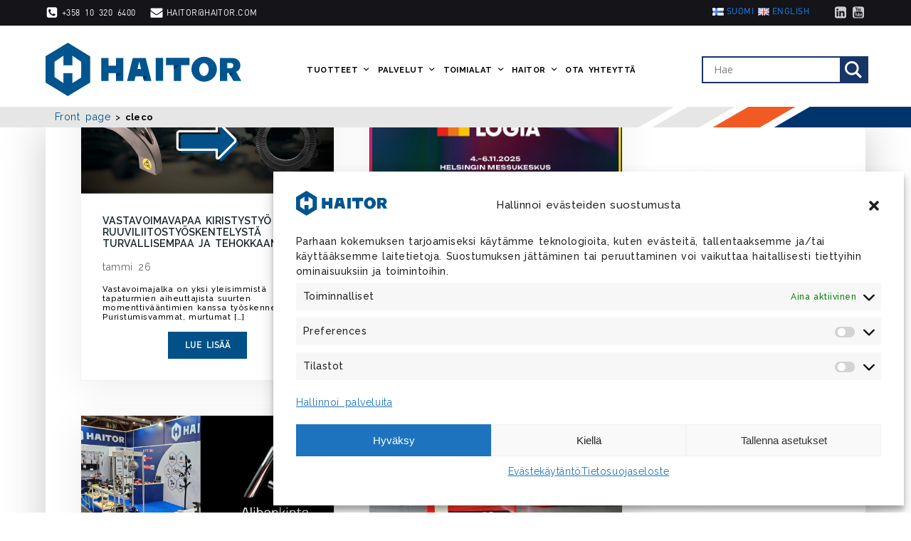

--- FILE ---
content_type: text/html; charset=UTF-8
request_url: https://www.haitor.com/tag/cleco/
body_size: 61919
content:
<!DOCTYPE html>
<html lang="fi">
<head>
	<!-- Google Tag Manager
	<script>
		(function(w,d,s,l,i){
			w[l]=w[l]||[];w[l].push({'gtm.start':
		new Date().getTime(),event:'gtm.js'});var f=d.getElementsByTagName(s)[0],
		j=d.createElement(s),dl=l!='dataLayer'?'&l='+l:'';j.async=true;j.src='https://www.googletagmanager.com/gtm.js?id='+i+dl;f.parentNode.insertBefore(j,f);
	})(window,document,'script','dataLayer','GTM-WLTP3TQ');</script>
	End Google Tag Manager -->
	  
    <meta charset="UTF-8">
    <meta name="viewport" content="width=device-width, initial-scale=1">
    <link rel="profile" href="http://gmpg.org/xfn/11">
    <meta name='robots' content='index, follow, max-image-preview:large, max-snippet:-1, max-video-preview:-1' />

	<!-- This site is optimized with the Yoast SEO plugin v26.8 - https://yoast.com/product/yoast-seo-wordpress/ -->
	<title>cleco Archives - Haitor</title>
	<link rel="canonical" href="https://www.haitor.com/tag/cleco/" />
	<meta property="og:locale" content="fi_FI" />
	<meta property="og:type" content="article" />
	<meta property="og:title" content="cleco Archives - Haitor" />
	<meta property="og:url" content="https://www.haitor.com/tag/cleco/" />
	<meta property="og:site_name" content="Haitor" />
	<meta property="og:image" content="https://www.haitor.com/wp-content/uploads/2021/03/Tuotteet-header.jpg" />
	<meta property="og:image:width" content="2400" />
	<meta property="og:image:height" content="848" />
	<meta property="og:image:type" content="image/jpeg" />
	<meta name="twitter:card" content="summary_large_image" />
	<script type="application/ld+json" class="yoast-schema-graph">{"@context":"https://schema.org","@graph":[{"@type":"CollectionPage","@id":"https://www.haitor.com/tag/cleco/","url":"https://www.haitor.com/tag/cleco/","name":"cleco Archives - Haitor","isPartOf":{"@id":"https://www.haitor.com/#website"},"primaryImageOfPage":{"@id":"https://www.haitor.com/tag/cleco/#primaryimage"},"image":{"@id":"https://www.haitor.com/tag/cleco/#primaryimage"},"thumbnailUrl":"https://www.haitor.com/wp-content/uploads/2022/12/CellClutch_02.jpg","breadcrumb":{"@id":"https://www.haitor.com/tag/cleco/#breadcrumb"},"inLanguage":"fi"},{"@type":"ImageObject","inLanguage":"fi","@id":"https://www.haitor.com/tag/cleco/#primaryimage","url":"https://www.haitor.com/wp-content/uploads/2022/12/CellClutch_02.jpg","contentUrl":"https://www.haitor.com/wp-content/uploads/2022/12/CellClutch_02.jpg","width":1080,"height":720,"caption":"CellClutch momenttivääntimet"},{"@type":"BreadcrumbList","@id":"https://www.haitor.com/tag/cleco/#breadcrumb","itemListElement":[{"@type":"ListItem","position":1,"name":"Front page","item":"https://www.haitor.com/"},{"@type":"ListItem","position":2,"name":"cleco"}]},{"@type":"WebSite","@id":"https://www.haitor.com/#website","url":"https://www.haitor.com/","name":"Haitor","description":"Suomen johtava pultti- ja ruuviliitostyöskentelyn asiantuntija","publisher":{"@id":"https://www.haitor.com/#organization"},"potentialAction":[{"@type":"SearchAction","target":{"@type":"EntryPoint","urlTemplate":"https://www.haitor.com/?s={search_term_string}"},"query-input":{"@type":"PropertyValueSpecification","valueRequired":true,"valueName":"search_term_string"}}],"inLanguage":"fi"},{"@type":"Organization","@id":"https://www.haitor.com/#organization","name":"Haitor Oy","url":"https://www.haitor.com/","logo":{"@type":"ImageObject","inLanguage":"fi","@id":"https://www.haitor.com/#/schema/logo/image/","url":"https://www.haitor.com/wp-content/uploads/2021/01/Haitor-logo.png","contentUrl":"https://www.haitor.com/wp-content/uploads/2021/01/Haitor-logo.png","width":2249,"height":613,"caption":"Haitor Oy"},"image":{"@id":"https://www.haitor.com/#/schema/logo/image/"},"sameAs":["https://www.linkedin.com/company/haitor-oy"]}]}</script>
	<!-- / Yoast SEO plugin. -->


<link rel='dns-prefetch' href='//fonts.googleapis.com' />
<link rel="alternate" type="application/rss+xml" title="Haitor &raquo; syöte" href="https://www.haitor.com/feed/" />
<link rel="alternate" type="application/rss+xml" title="Haitor &raquo; kommenttien syöte" href="https://www.haitor.com/comments/feed/" />
<link rel="alternate" type="application/rss+xml" title="Haitor &raquo; cleco avainsanan RSS-syöte" href="https://www.haitor.com/tag/cleco/feed/" />
<style id='wp-img-auto-sizes-contain-inline-css' type='text/css'>
img:is([sizes=auto i],[sizes^="auto," i]){contain-intrinsic-size:3000px 1500px}
/*# sourceURL=wp-img-auto-sizes-contain-inline-css */
</style>
<link rel='stylesheet' id='extend-builder-css-css' href='https://www.haitor.com/wp-content/plugins/colibri-page-builder-pro/extend-builder/assets/static/css/theme.css?ver=1.0.406-pro' type='text/css' media='all' />
<style id='extend-builder-css-inline-css' type='text/css'>
/* page css */
/* part css : theme-shapes */
.colibri-shape-circles {
background-image:url('https://www.haitor.com/wp-content/themes/colibri-wp/resources/images/header-shapes/circles.png')
}
.colibri-shape-10degree-stripes {
background-image:url('https://www.haitor.com/wp-content/themes/colibri-wp/resources/images/header-shapes/10degree-stripes.png')
}
.colibri-shape-rounded-squares-blue {
background-image:url('https://www.haitor.com/wp-content/themes/colibri-wp/resources/images/header-shapes/rounded-squares-blue.png')
}
.colibri-shape-many-rounded-squares-blue {
background-image:url('https://www.haitor.com/wp-content/themes/colibri-wp/resources/images/header-shapes/many-rounded-squares-blue.png')
}
.colibri-shape-two-circles {
background-image:url('https://www.haitor.com/wp-content/themes/colibri-wp/resources/images/header-shapes/two-circles.png')
}
.colibri-shape-circles-2 {
background-image:url('https://www.haitor.com/wp-content/themes/colibri-wp/resources/images/header-shapes/circles-2.png')
}
.colibri-shape-circles-3 {
background-image:url('https://www.haitor.com/wp-content/themes/colibri-wp/resources/images/header-shapes/circles-3.png')
}
.colibri-shape-circles-gradient {
background-image:url('https://www.haitor.com/wp-content/themes/colibri-wp/resources/images/header-shapes/circles-gradient.png')
}
.colibri-shape-circles-white-gradient {
background-image:url('https://www.haitor.com/wp-content/themes/colibri-wp/resources/images/header-shapes/circles-white-gradient.png')
}
.colibri-shape-waves {
background-image:url('https://www.haitor.com/wp-content/themes/colibri-wp/resources/images/header-shapes/waves.png')
}
.colibri-shape-waves-inverted {
background-image:url('https://www.haitor.com/wp-content/themes/colibri-wp/resources/images/header-shapes/waves-inverted.png')
}
.colibri-shape-dots {
background-image:url('https://www.haitor.com/wp-content/themes/colibri-wp/resources/images/header-shapes/dots.png')
}
.colibri-shape-left-tilted-lines {
background-image:url('https://www.haitor.com/wp-content/themes/colibri-wp/resources/images/header-shapes/left-tilted-lines.png')
}
.colibri-shape-right-tilted-lines {
background-image:url('https://www.haitor.com/wp-content/themes/colibri-wp/resources/images/header-shapes/right-tilted-lines.png')
}
.colibri-shape-right-tilted-strips {
background-image:url('https://www.haitor.com/wp-content/themes/colibri-wp/resources/images/header-shapes/right-tilted-strips.png')
}
/* part css : theme */

.h-y-container > *:not(:last-child), .h-x-container-inner > * {
  margin-bottom: 20px;
}
.h-x-container-inner, .h-column__content > .h-x-container > *:last-child {
  margin-bottom: -20px;
}
.h-x-container-inner > * {
  padding-left: 10px;
  padding-right: 10px;
}
.h-x-container-inner {
  margin-left: -10px;
  margin-right: -10px;
}
[class*=style-], [class*=local-style-], .h-global-transition, .h-global-transition-all, .h-global-transition-all * {
  transition-duration: 0.3s;
}
.wp-block-button .wp-block-button__link:not(.has-background),.wp-block-file .wp-block-file__button {
  background-color: #03a9f4;
  background-image: none;
}
.wp-block-button .wp-block-button__link:not(.has-background):hover,.wp-block-button .wp-block-button__link:not(.has-background):focus,.wp-block-button .wp-block-button__link:not(.has-background):active,.wp-block-file .wp-block-file__button:hover,.wp-block-file .wp-block-file__button:focus,.wp-block-file .wp-block-file__button:active {
  background-color: rgb(2, 110, 159);
  background-image: none;
}
.wp-block-button.is-style-outline .wp-block-button__link:not(.has-background) {
  color: #03a9f4;
  background-color: transparent;
  background-image: none;
  border-top-width: 2px;
  border-top-color: #03a9f4;
  border-top-style: solid;
  border-right-width: 2px;
  border-right-color: #03a9f4;
  border-right-style: solid;
  border-bottom-width: 2px;
  border-bottom-color: #03a9f4;
  border-bottom-style: solid;
  border-left-width: 2px;
  border-left-color: #03a9f4;
  border-left-style: solid;
}
.wp-block-button.is-style-outline .wp-block-button__link:not(.has-background):hover,.wp-block-button.is-style-outline .wp-block-button__link:not(.has-background):focus,.wp-block-button.is-style-outline .wp-block-button__link:not(.has-background):active {
  color: #fff;
  background-color: #03a9f4;
  background-image: none;
}
.has-background-color,*[class^="wp-block-"].is-style-solid-color {
  background-color: #03a9f4;
  background-image: none;
}
.has-colibri-color-1-background-color {
  background-color: #03a9f4;
  background-image: none;
}
.wp-block-button .wp-block-button__link.has-colibri-color-1-background-color {
  background-color: #03a9f4;
  background-image: none;
}
.wp-block-button .wp-block-button__link.has-colibri-color-1-background-color:hover,.wp-block-button .wp-block-button__link.has-colibri-color-1-background-color:focus,.wp-block-button .wp-block-button__link.has-colibri-color-1-background-color:active {
  background-color: rgb(2, 110, 159);
  background-image: none;
}
.wp-block-button.is-style-outline .wp-block-button__link.has-colibri-color-1-background-color {
  color: #03a9f4;
  background-color: transparent;
  background-image: none;
  border-top-width: 2px;
  border-top-color: #03a9f4;
  border-top-style: solid;
  border-right-width: 2px;
  border-right-color: #03a9f4;
  border-right-style: solid;
  border-bottom-width: 2px;
  border-bottom-color: #03a9f4;
  border-bottom-style: solid;
  border-left-width: 2px;
  border-left-color: #03a9f4;
  border-left-style: solid;
}
.wp-block-button.is-style-outline .wp-block-button__link.has-colibri-color-1-background-color:hover,.wp-block-button.is-style-outline .wp-block-button__link.has-colibri-color-1-background-color:focus,.wp-block-button.is-style-outline .wp-block-button__link.has-colibri-color-1-background-color:active {
  color: #fff;
  background-color: #03a9f4;
  background-image: none;
}
*[class^="wp-block-"].has-colibri-color-1-background-color,*[class^="wp-block-"] .has-colibri-color-1-background-color,*[class^="wp-block-"].is-style-solid-color.has-colibri-color-1-color,*[class^="wp-block-"].is-style-solid-color blockquote.has-colibri-color-1-color,*[class^="wp-block-"].is-style-solid-color blockquote.has-colibri-color-1-color p {
  background-color: #03a9f4;
  background-image: none;
}
.has-colibri-color-1-color {
  color: #03a9f4;
}
.has-colibri-color-2-background-color {
  background-color: #f79007;
  background-image: none;
}
.wp-block-button .wp-block-button__link.has-colibri-color-2-background-color {
  background-color: #f79007;
  background-image: none;
}
.wp-block-button .wp-block-button__link.has-colibri-color-2-background-color:hover,.wp-block-button .wp-block-button__link.has-colibri-color-2-background-color:focus,.wp-block-button .wp-block-button__link.has-colibri-color-2-background-color:active {
  background-color: rgb(162, 94, 5);
  background-image: none;
}
.wp-block-button.is-style-outline .wp-block-button__link.has-colibri-color-2-background-color {
  color: #f79007;
  background-color: transparent;
  background-image: none;
  border-top-width: 2px;
  border-top-color: #f79007;
  border-top-style: solid;
  border-right-width: 2px;
  border-right-color: #f79007;
  border-right-style: solid;
  border-bottom-width: 2px;
  border-bottom-color: #f79007;
  border-bottom-style: solid;
  border-left-width: 2px;
  border-left-color: #f79007;
  border-left-style: solid;
}
.wp-block-button.is-style-outline .wp-block-button__link.has-colibri-color-2-background-color:hover,.wp-block-button.is-style-outline .wp-block-button__link.has-colibri-color-2-background-color:focus,.wp-block-button.is-style-outline .wp-block-button__link.has-colibri-color-2-background-color:active {
  color: #fff;
  background-color: #f79007;
  background-image: none;
}
*[class^="wp-block-"].has-colibri-color-2-background-color,*[class^="wp-block-"] .has-colibri-color-2-background-color,*[class^="wp-block-"].is-style-solid-color.has-colibri-color-2-color,*[class^="wp-block-"].is-style-solid-color blockquote.has-colibri-color-2-color,*[class^="wp-block-"].is-style-solid-color blockquote.has-colibri-color-2-color p {
  background-color: #f79007;
  background-image: none;
}
.has-colibri-color-2-color {
  color: #f79007;
}
.has-colibri-color-3-background-color {
  background-color: #00bf87;
  background-image: none;
}
.wp-block-button .wp-block-button__link.has-colibri-color-3-background-color {
  background-color: #00bf87;
  background-image: none;
}
.wp-block-button .wp-block-button__link.has-colibri-color-3-background-color:hover,.wp-block-button .wp-block-button__link.has-colibri-color-3-background-color:focus,.wp-block-button .wp-block-button__link.has-colibri-color-3-background-color:active {
  background-color: rgb(0, 106, 75);
  background-image: none;
}
.wp-block-button.is-style-outline .wp-block-button__link.has-colibri-color-3-background-color {
  color: #00bf87;
  background-color: transparent;
  background-image: none;
  border-top-width: 2px;
  border-top-color: #00bf87;
  border-top-style: solid;
  border-right-width: 2px;
  border-right-color: #00bf87;
  border-right-style: solid;
  border-bottom-width: 2px;
  border-bottom-color: #00bf87;
  border-bottom-style: solid;
  border-left-width: 2px;
  border-left-color: #00bf87;
  border-left-style: solid;
}
.wp-block-button.is-style-outline .wp-block-button__link.has-colibri-color-3-background-color:hover,.wp-block-button.is-style-outline .wp-block-button__link.has-colibri-color-3-background-color:focus,.wp-block-button.is-style-outline .wp-block-button__link.has-colibri-color-3-background-color:active {
  color: #fff;
  background-color: #00bf87;
  background-image: none;
}
*[class^="wp-block-"].has-colibri-color-3-background-color,*[class^="wp-block-"] .has-colibri-color-3-background-color,*[class^="wp-block-"].is-style-solid-color.has-colibri-color-3-color,*[class^="wp-block-"].is-style-solid-color blockquote.has-colibri-color-3-color,*[class^="wp-block-"].is-style-solid-color blockquote.has-colibri-color-3-color p {
  background-color: #00bf87;
  background-image: none;
}
.has-colibri-color-3-color {
  color: #00bf87;
}
.has-colibri-color-4-background-color {
  background-color: rgb(0, 50, 109);
  background-image: none;
}
.wp-block-button .wp-block-button__link.has-colibri-color-4-background-color {
  background-color: rgb(0, 50, 109);
  background-image: none;
}
.wp-block-button .wp-block-button__link.has-colibri-color-4-background-color:hover,.wp-block-button .wp-block-button__link.has-colibri-color-4-background-color:focus,.wp-block-button .wp-block-button__link.has-colibri-color-4-background-color:active {
  background-color: rgb(0, 50, 109);
  background-image: none;
}
.wp-block-button.is-style-outline .wp-block-button__link.has-colibri-color-4-background-color {
  color: rgb(0, 50, 109);
  background-color: transparent;
  background-image: none;
  border-top-width: 2px;
  border-top-color: rgb(0, 50, 109);
  border-top-style: solid;
  border-right-width: 2px;
  border-right-color: rgb(0, 50, 109);
  border-right-style: solid;
  border-bottom-width: 2px;
  border-bottom-color: rgb(0, 50, 109);
  border-bottom-style: solid;
  border-left-width: 2px;
  border-left-color: rgb(0, 50, 109);
  border-left-style: solid;
}
.wp-block-button.is-style-outline .wp-block-button__link.has-colibri-color-4-background-color:hover,.wp-block-button.is-style-outline .wp-block-button__link.has-colibri-color-4-background-color:focus,.wp-block-button.is-style-outline .wp-block-button__link.has-colibri-color-4-background-color:active {
  color: #fff;
  background-color: rgb(0, 50, 109);
  background-image: none;
}
*[class^="wp-block-"].has-colibri-color-4-background-color,*[class^="wp-block-"] .has-colibri-color-4-background-color,*[class^="wp-block-"].is-style-solid-color.has-colibri-color-4-color,*[class^="wp-block-"].is-style-solid-color blockquote.has-colibri-color-4-color,*[class^="wp-block-"].is-style-solid-color blockquote.has-colibri-color-4-color p {
  background-color: rgb(0, 50, 109);
  background-image: none;
}
.has-colibri-color-4-color {
  color: rgb(0, 50, 109);
}
.has-colibri-color-5-background-color {
  background-color: #FFFFFF;
  background-image: none;
}
.wp-block-button .wp-block-button__link.has-colibri-color-5-background-color {
  background-color: #FFFFFF;
  background-image: none;
}
.wp-block-button .wp-block-button__link.has-colibri-color-5-background-color:hover,.wp-block-button .wp-block-button__link.has-colibri-color-5-background-color:focus,.wp-block-button .wp-block-button__link.has-colibri-color-5-background-color:active {
  background-color: rgb(102, 102, 102);
  background-image: none;
}
.wp-block-button.is-style-outline .wp-block-button__link.has-colibri-color-5-background-color {
  color: #FFFFFF;
  background-color: transparent;
  background-image: none;
  border-top-width: 2px;
  border-top-color: #FFFFFF;
  border-top-style: solid;
  border-right-width: 2px;
  border-right-color: #FFFFFF;
  border-right-style: solid;
  border-bottom-width: 2px;
  border-bottom-color: #FFFFFF;
  border-bottom-style: solid;
  border-left-width: 2px;
  border-left-color: #FFFFFF;
  border-left-style: solid;
}
.wp-block-button.is-style-outline .wp-block-button__link.has-colibri-color-5-background-color:hover,.wp-block-button.is-style-outline .wp-block-button__link.has-colibri-color-5-background-color:focus,.wp-block-button.is-style-outline .wp-block-button__link.has-colibri-color-5-background-color:active {
  color: #fff;
  background-color: #FFFFFF;
  background-image: none;
}
*[class^="wp-block-"].has-colibri-color-5-background-color,*[class^="wp-block-"] .has-colibri-color-5-background-color,*[class^="wp-block-"].is-style-solid-color.has-colibri-color-5-color,*[class^="wp-block-"].is-style-solid-color blockquote.has-colibri-color-5-color,*[class^="wp-block-"].is-style-solid-color blockquote.has-colibri-color-5-color p {
  background-color: #FFFFFF;
  background-image: none;
}
.has-colibri-color-5-color {
  color: #FFFFFF;
}
.has-colibri-color-6-background-color {
  background-color: #17252a;
  background-image: none;
}
.wp-block-button .wp-block-button__link.has-colibri-color-6-background-color {
  background-color: #17252a;
  background-image: none;
}
.wp-block-button .wp-block-button__link.has-colibri-color-6-background-color:hover,.wp-block-button .wp-block-button__link.has-colibri-color-6-background-color:focus,.wp-block-button .wp-block-button__link.has-colibri-color-6-background-color:active {
  background-color: rgb(23, 37, 42);
  background-image: none;
}
.wp-block-button.is-style-outline .wp-block-button__link.has-colibri-color-6-background-color {
  color: #17252a;
  background-color: transparent;
  background-image: none;
  border-top-width: 2px;
  border-top-color: #17252a;
  border-top-style: solid;
  border-right-width: 2px;
  border-right-color: #17252a;
  border-right-style: solid;
  border-bottom-width: 2px;
  border-bottom-color: #17252a;
  border-bottom-style: solid;
  border-left-width: 2px;
  border-left-color: #17252a;
  border-left-style: solid;
}
.wp-block-button.is-style-outline .wp-block-button__link.has-colibri-color-6-background-color:hover,.wp-block-button.is-style-outline .wp-block-button__link.has-colibri-color-6-background-color:focus,.wp-block-button.is-style-outline .wp-block-button__link.has-colibri-color-6-background-color:active {
  color: #fff;
  background-color: #17252a;
  background-image: none;
}
*[class^="wp-block-"].has-colibri-color-6-background-color,*[class^="wp-block-"] .has-colibri-color-6-background-color,*[class^="wp-block-"].is-style-solid-color.has-colibri-color-6-color,*[class^="wp-block-"].is-style-solid-color blockquote.has-colibri-color-6-color,*[class^="wp-block-"].is-style-solid-color blockquote.has-colibri-color-6-color p {
  background-color: #17252a;
  background-image: none;
}
.has-colibri-color-6-color {
  color: #17252a;
}
#colibri .woocommerce-store-notice,#colibri.woocommerce .content .h-section input[type=submit],#colibri.woocommerce-page  .content .h-section  input[type=button],#colibri.woocommerce .content .h-section  input[type=button],#colibri.woocommerce-page  .content .h-section .button,#colibri.woocommerce .content .h-section .button,#colibri.woocommerce-page  .content .h-section  a.button,#colibri.woocommerce .content .h-section  a.button,#colibri.woocommerce-page  .content .h-section button.button,#colibri.woocommerce .content .h-section button.button,#colibri.woocommerce-page  .content .h-section input.button,#colibri.woocommerce .content .h-section input.button,#colibri.woocommerce-page  .content .h-section input#submit,#colibri.woocommerce .content .h-section input#submit,#colibri.woocommerce-page  .content .h-section a.added_to_cart,#colibri.woocommerce .content .h-section a.added_to_cart,#colibri.woocommerce-page  .content .h-section .ui-slider-range,#colibri.woocommerce .content .h-section .ui-slider-range,#colibri.woocommerce-page  .content .h-section .ui-slider-handle,#colibri.woocommerce .content .h-section .ui-slider-handle,#colibri.woocommerce-page  .content .h-section .wc-block-cart__submit-button,#colibri.woocommerce .content .h-section .wc-block-cart__submit-button,#colibri.woocommerce-page  .content .h-section .wc-block-components-checkout-place-order-button,#colibri.woocommerce .content .h-section .wc-block-components-checkout-place-order-button {
  background-color: #03a9f4;
  background-image: none;
  border-top-width: 0px;
  border-top-color: #03a9f4;
  border-top-style: solid;
  border-right-width: 0px;
  border-right-color: #03a9f4;
  border-right-style: solid;
  border-bottom-width: 0px;
  border-bottom-color: #03a9f4;
  border-bottom-style: solid;
  border-left-width: 0px;
  border-left-color: #03a9f4;
  border-left-style: solid;
}
#colibri .woocommerce-store-notice:hover,#colibri .woocommerce-store-notice:focus,#colibri .woocommerce-store-notice:active,#colibri.woocommerce .content .h-section input[type=submit]:hover,#colibri.woocommerce .content .h-section input[type=submit]:focus,#colibri.woocommerce .content .h-section input[type=submit]:active,#colibri.woocommerce-page  .content .h-section  input[type=button]:hover,#colibri.woocommerce-page  .content .h-section  input[type=button]:focus,#colibri.woocommerce-page  .content .h-section  input[type=button]:active,#colibri.woocommerce .content .h-section  input[type=button]:hover,#colibri.woocommerce .content .h-section  input[type=button]:focus,#colibri.woocommerce .content .h-section  input[type=button]:active,#colibri.woocommerce-page  .content .h-section .button:hover,#colibri.woocommerce-page  .content .h-section .button:focus,#colibri.woocommerce-page  .content .h-section .button:active,#colibri.woocommerce .content .h-section .button:hover,#colibri.woocommerce .content .h-section .button:focus,#colibri.woocommerce .content .h-section .button:active,#colibri.woocommerce-page  .content .h-section  a.button:hover,#colibri.woocommerce-page  .content .h-section  a.button:focus,#colibri.woocommerce-page  .content .h-section  a.button:active,#colibri.woocommerce .content .h-section  a.button:hover,#colibri.woocommerce .content .h-section  a.button:focus,#colibri.woocommerce .content .h-section  a.button:active,#colibri.woocommerce-page  .content .h-section button.button:hover,#colibri.woocommerce-page  .content .h-section button.button:focus,#colibri.woocommerce-page  .content .h-section button.button:active,#colibri.woocommerce .content .h-section button.button:hover,#colibri.woocommerce .content .h-section button.button:focus,#colibri.woocommerce .content .h-section button.button:active,#colibri.woocommerce-page  .content .h-section input.button:hover,#colibri.woocommerce-page  .content .h-section input.button:focus,#colibri.woocommerce-page  .content .h-section input.button:active,#colibri.woocommerce .content .h-section input.button:hover,#colibri.woocommerce .content .h-section input.button:focus,#colibri.woocommerce .content .h-section input.button:active,#colibri.woocommerce-page  .content .h-section input#submit:hover,#colibri.woocommerce-page  .content .h-section input#submit:focus,#colibri.woocommerce-page  .content .h-section input#submit:active,#colibri.woocommerce .content .h-section input#submit:hover,#colibri.woocommerce .content .h-section input#submit:focus,#colibri.woocommerce .content .h-section input#submit:active,#colibri.woocommerce-page  .content .h-section a.added_to_cart:hover,#colibri.woocommerce-page  .content .h-section a.added_to_cart:focus,#colibri.woocommerce-page  .content .h-section a.added_to_cart:active,#colibri.woocommerce .content .h-section a.added_to_cart:hover,#colibri.woocommerce .content .h-section a.added_to_cart:focus,#colibri.woocommerce .content .h-section a.added_to_cart:active,#colibri.woocommerce-page  .content .h-section .ui-slider-range:hover,#colibri.woocommerce-page  .content .h-section .ui-slider-range:focus,#colibri.woocommerce-page  .content .h-section .ui-slider-range:active,#colibri.woocommerce .content .h-section .ui-slider-range:hover,#colibri.woocommerce .content .h-section .ui-slider-range:focus,#colibri.woocommerce .content .h-section .ui-slider-range:active,#colibri.woocommerce-page  .content .h-section .ui-slider-handle:hover,#colibri.woocommerce-page  .content .h-section .ui-slider-handle:focus,#colibri.woocommerce-page  .content .h-section .ui-slider-handle:active,#colibri.woocommerce .content .h-section .ui-slider-handle:hover,#colibri.woocommerce .content .h-section .ui-slider-handle:focus,#colibri.woocommerce .content .h-section .ui-slider-handle:active,#colibri.woocommerce-page  .content .h-section .wc-block-cart__submit-button:hover,#colibri.woocommerce-page  .content .h-section .wc-block-cart__submit-button:focus,#colibri.woocommerce-page  .content .h-section .wc-block-cart__submit-button:active,#colibri.woocommerce .content .h-section .wc-block-cart__submit-button:hover,#colibri.woocommerce .content .h-section .wc-block-cart__submit-button:focus,#colibri.woocommerce .content .h-section .wc-block-cart__submit-button:active,#colibri.woocommerce-page  .content .h-section .wc-block-components-checkout-place-order-button:hover,#colibri.woocommerce-page  .content .h-section .wc-block-components-checkout-place-order-button:focus,#colibri.woocommerce-page  .content .h-section .wc-block-components-checkout-place-order-button:active,#colibri.woocommerce .content .h-section .wc-block-components-checkout-place-order-button:hover,#colibri.woocommerce .content .h-section .wc-block-components-checkout-place-order-button:focus,#colibri.woocommerce .content .h-section .wc-block-components-checkout-place-order-button:active {
  background-color: rgb(2, 110, 159);
  background-image: none;
  border-top-width: 0px;
  border-top-color: rgb(2, 110, 159);
  border-top-style: solid;
  border-right-width: 0px;
  border-right-color: rgb(2, 110, 159);
  border-right-style: solid;
  border-bottom-width: 0px;
  border-bottom-color: rgb(2, 110, 159);
  border-bottom-style: solid;
  border-left-width: 0px;
  border-left-color: rgb(2, 110, 159);
  border-left-style: solid;
}
#colibri.woocommerce-page  .content .h-section .star-rating::before,#colibri.woocommerce .content .h-section .star-rating::before,#colibri.woocommerce-page  .content .h-section .star-rating span::before,#colibri.woocommerce .content .h-section .star-rating span::before {
  color: #03a9f4;
}
#colibri.woocommerce-page  .content .h-section .price,#colibri.woocommerce .content .h-section .price {
  color: #03a9f4;
}
#colibri.woocommerce-page  .content .h-section .price del,#colibri.woocommerce .content .h-section .price del {
  color: rgb(84, 194, 244);
}
#colibri.woocommerce-page  .content .h-section .onsale,#colibri.woocommerce .content .h-section .onsale {
  background-color: #03a9f4;
  background-image: none;
}
#colibri.woocommerce-page  .content .h-section .onsale:hover,#colibri.woocommerce-page  .content .h-section .onsale:focus,#colibri.woocommerce-page  .content .h-section .onsale:active,#colibri.woocommerce .content .h-section .onsale:hover,#colibri.woocommerce .content .h-section .onsale:focus,#colibri.woocommerce .content .h-section .onsale:active {
  background-color: rgb(2, 110, 159);
  background-image: none;
}
#colibri.woocommerce ul.products li.product h2:hover {
  color: #03a9f4;
}
#colibri.woocommerce-page  .content .h-section .woocommerce-pagination .page-numbers.current,#colibri.woocommerce .content .h-section .woocommerce-pagination .page-numbers.current,#colibri.woocommerce-page  .content .h-section .woocommerce-pagination a.page-numbers:hover,#colibri.woocommerce .content .h-section .woocommerce-pagination a.page-numbers:hover {
  background-color: #03a9f4;
  background-image: none;
}
#colibri.woocommerce-page  .content .h-section .comment-form-rating .stars a,#colibri.woocommerce .content .h-section .comment-form-rating .stars a {
  color: #03a9f4;
}
.h-section-global-spacing {
  padding-top: 90px;
  padding-bottom: 90px;
}
#colibri .colibri-language-switcher {
  background-color: rgb(24, 53, 103);
  background-image: none;
  top: 122px;
  border-top-width: 0px;
  border-top-style: none;
  border-top-left-radius: 0px;
  border-top-right-radius: 0px;
  border-right-width: 0px;
  border-right-style: none;
  border-bottom-width: 0px;
  border-bottom-style: none;
  border-bottom-left-radius: 0px;
  border-bottom-right-radius: 0px;
  border-left-width: 0px;
  border-left-style: none;
}
#colibri .colibri-language-switcher .lang-item {
  padding-top: 14px;
  padding-right: 18px;
  padding-bottom: 14px;
  padding-left: 18px;
}
body {
  font-family: Raleway;
  font-weight: 500;
  font-size: 16px;
  line-height: 1.6;
  color: rgb(37, 41, 42);
}
body a {
  font-family: Open Sans;
  font-weight: 400;
  text-decoration: none;
  font-size: 1em;
  line-height: 1.5;
  color: #03a9f4;
}
body p {
  margin-bottom: 16px;
  font-family: Raleway;
  font-weight: 500;
  font-size: 16px;
  line-height: 1.6;
  color: rgb(37, 41, 42);
}
body .h-lead p {
  margin-bottom: 16px;
  font-family: Open Sans;
  font-weight: 300;
  font-size: 1.25em;
  line-height: 1.5;
  color: rgb(37, 41, 42);
}
body blockquote p {
  margin-bottom: 16px;
  font-family: Open Sans;
  font-weight: 400;
  font-size: 16px;
  line-height: 1.6;
  color: rgb(70, 112, 127);
}
body h1 {
  margin-bottom: 16px;
  font-family: Raleway;
  font-weight: 800;
  font-size: 3.375em;
  line-height: 1.26;
  color: rgb(0, 50, 109);
}
body h2 {
  margin-bottom: 16px;
  font-family: Raleway;
  font-weight: 600;
  font-size: 2.625em;
  line-height: 1.143;
  color: rgb(0, 50, 109);
}
body h3 {
  margin-bottom: 16px;
  font-family: Raleway;
  font-weight: 600;
  font-size: 2.25em;
  line-height: 1.25;
  color: rgb(23, 37, 42);
}
body h4 {
  margin-bottom: 16px;
  font-family: Raleway;
  font-weight: 600;
  font-size: 1.25em;
  line-height: 1.6;
  color: rgb(23, 37, 42);
}
body h5 {
  margin-bottom: 16px;
  font-family: Raleway;
  font-weight: 600;
  font-size: 1.125em;
  line-height: 1.55;
  color: rgb(23, 37, 42);
}
body h6 {
  margin-bottom: 16px;
  font-family: Raleway;
  font-weight: 600;
  font-size: 1em;
  line-height: 1.6;
  color: rgb(23, 37, 42);
}
 .content.colibri-main-content-single .main-section,.content.colibri-main-content-archive .main-section {
  background-color: rgb(58, 57, 57);
  background-image: none;
}
 .content.colibri-main-content-single .main-section .main-row,.content.colibri-main-content-archive .main-section .main-row {
  background-color: rgb(255, 255, 255);
  background-image: none;
}


@media (min-width: 768px) and (max-width: 1023px){
.h-section-global-spacing {
  padding-top: 60px;
  padding-bottom: 60px;
}
#colibri .colibri-language-switcher {
  top: 14%;
}

}

@media (max-width: 767px){
.h-section-global-spacing {
  padding-top: 30px;
  padding-bottom: 30px;
}

}
/* part css : page */
#colibri .style-2 {
  animation-duration: 0.5s;
  padding-top: 50px;
  padding-bottom: 16px;
  background-color: #ffffff;
  background-image: none;
}
#colibri .h-navigation_sticky .style-2,#colibri .h-navigation_sticky.style-2 {
  background-color: #ffffff;
  background-image: none;
  padding-top: 10px;
  padding-bottom: 10px;
  box-shadow: 0px 0px 4px 0px rgba(0,0,0,0.5) ;
}
#colibri .style-3 {
  margin-top: 10px;
}
#colibri .style-4 {
  text-align: center;
  height: auto;
  min-height: unset;
}
#colibri .style-5-image {
  max-height: 70px;
}
#colibri .style-5 a,#colibri .style-5  .logo-text {
  color: #ffffff;
  text-decoration: none;
}
#colibri .h-navigation_sticky .style-5-image,#colibri .h-navigation_sticky.style-5-image {
  max-height: 70px;
}
#colibri .h-navigation_sticky .style-5 a,#colibri .h-navigation_sticky .style-5  .logo-text,#colibri .h-navigation_sticky.style-5 a,#colibri .h-navigation_sticky.style-5  .logo-text {
  color: #000000;
  text-decoration: none;
}
#colibri .style-9 >  div > .colibri-menu-container > ul.colibri-menu {
  justify-content: center;
}
#colibri .style-9 >  div > .colibri-menu-container > ul.colibri-menu > li {
  margin-top: 0px;
  margin-right: 20px;
  margin-bottom: 0px;
  margin-left: 20px;
  padding-top: 10px;
  padding-right: 0px;
  padding-bottom: 10px;
  padding-left: 0px;
}
#colibri .style-9 >  div > .colibri-menu-container > ul.colibri-menu > li.current_page_item,#colibri .style-9  >  div > .colibri-menu-container > ul.colibri-menu > li.current_page_item:hover {
  margin-top: 0px;
  margin-right: 20px;
  margin-bottom: 0px;
  margin-left: 20px;
  padding-top: 10px;
  padding-right: 0px;
  padding-bottom: 10px;
  padding-left: 0px;
}
#colibri .style-9 >  div > .colibri-menu-container > ul.colibri-menu > li > a {
  font-family: Raleway;
  font-weight: 500;
  text-transform: uppercase;
  font-size: 14px;
  line-height: 1.5em;
  letter-spacing: 0px;
  color: rgb(2, 110, 159);
}
#colibri .style-9  >  div > .colibri-menu-container > ul.colibri-menu > li.hover  > a {
  color: #03a9f4;
}
#colibri .style-9  >  div > .colibri-menu-container > ul.colibri-menu > li:hover > a,#colibri .style-9  >  div > .colibri-menu-container > ul.colibri-menu > li.hover  > a {
  color: #03a9f4;
}
#colibri .style-9  >  div > .colibri-menu-container > ul.colibri-menu > li.current_page_item > a,#colibri .style-9  >  div > .colibri-menu-container > ul.colibri-menu > li.current_page_item > a:hover {
  font-family: Raleway;
  font-weight: 500;
  text-transform: uppercase;
  font-size: 14px;
  line-height: 1.5em;
  letter-spacing: 0px;
  color: #03a9f4;
}
#colibri .style-9 >  div > .colibri-menu-container > ul.colibri-menu li > ul {
  background-color: #ffffff;
  background-image: none;
  margin-right: 5px;
  margin-left: 5px;
  box-shadow: 0px 0px 5px 2px rgba(0, 0, 0, 0.04) ;
}
#colibri .style-9 >  div > .colibri-menu-container > ul.colibri-menu li > ul  li {
  padding-top: 10px;
  padding-right: 20px;
  padding-bottom: 10px;
  padding-left: 20px;
  border-top-width: 0px;
  border-top-style: none;
  border-right-width: 0px;
  border-right-style: none;
  border-bottom-width: 1px;
  border-bottom-color: rgba(128,128,128,.2);
  border-bottom-style: solid;
  border-left-width: 0px;
  border-left-style: none;
  background-color: rgb(255, 255, 255);
  background-image: none;
}
#colibri .style-9  >  div > .colibri-menu-container > ul.colibri-menu li > ul > li.hover {
  background-color: #03a9f4;
}
#colibri .style-9  >  div > .colibri-menu-container > ul.colibri-menu li > ul > li:hover,#colibri .style-9  >  div > .colibri-menu-container > ul.colibri-menu li > ul > li.hover {
  background-color: #03a9f4;
}
#colibri .style-9 >  div > .colibri-menu-container > ul.colibri-menu li > ul li.current_page_item,#colibri .style-9  >  div > .colibri-menu-container > ul.colibri-menu li > ul > li.current_page_item:hover {
  padding-top: 10px;
  padding-right: 20px;
  padding-bottom: 10px;
  padding-left: 20px;
  border-top-width: 0px;
  border-top-style: none;
  border-right-width: 0px;
  border-right-style: none;
  border-bottom-width: 1px;
  border-bottom-color: rgba(128,128,128,.2);
  border-bottom-style: solid;
  border-left-width: 0px;
  border-left-style: none;
  background-color: #03a9f4;
  background-image: none;
}
#colibri .style-9 >  div > .colibri-menu-container > ul.colibri-menu li > ul > li > a {
  font-size: 14px;
  color: rgb(37, 41, 42);
}
#colibri .style-9  >  div > .colibri-menu-container > ul.colibri-menu li > ul > li.hover  > a {
  color: rgb(255, 255, 255);
}
#colibri .style-9  >  div > .colibri-menu-container > ul.colibri-menu li > ul > li:hover > a,#colibri .style-9  >  div > .colibri-menu-container > ul.colibri-menu li > ul > li.hover  > a {
  color: rgb(255, 255, 255);
}
#colibri .style-9 >  div > .colibri-menu-container > ul.colibri-menu li > ul > li.current_page_item > a,#colibri .style-9  >  div > .colibri-menu-container > ul.colibri-menu li > ul > li.current_page_item > a:hover {
  font-size: 14px;
  color: rgb(255, 255, 255);
}
#colibri .style-9 >  div > .colibri-menu-container > ul.colibri-menu.bordered-active-item > li::after,#colibri .style-9 
      ul.colibri-menu.bordered-active-item > li::before {
  background-color: #03a9f4;
  background-image: none;
  height: 3px;
}
#colibri .style-9 >  div > .colibri-menu-container > ul.colibri-menu.solid-active-item > li::after,#colibri .style-9 
      ul.colibri-menu.solid-active-item > li::before {
  background-color: white;
  background-image: none;
  border-top-width: 0px;
  border-top-style: none;
  border-top-left-radius: 0%;
  border-top-right-radius: 0%;
  border-right-width: 0px;
  border-right-style: none;
  border-bottom-width: 0px;
  border-bottom-style: none;
  border-bottom-left-radius: 0%;
  border-bottom-right-radius: 0%;
  border-left-width: 0px;
  border-left-style: none;
}
#colibri .style-9 >  div > .colibri-menu-container > ul.colibri-menu > li > ul {
  margin-top: 0px;
}
#colibri .style-9 >  div > .colibri-menu-container > ul.colibri-menu > li > ul::before {
  height: 0px;
  width: 100% ;
}
#colibri .style-9 >  div > .colibri-menu-container > ul.colibri-menu  li > a > svg,#colibri .style-9 >  div > .colibri-menu-container > ul.colibri-menu  li > a >  .arrow-wrapper {
  padding-right: 5px;
  padding-left: 5px;
  color: black;
}
#colibri .style-9 >  div > .colibri-menu-container > ul.colibri-menu li.current_page_item > a > svg,#colibri .style-9 >  div > .colibri-menu-container > ul.colibri-menu > li.current_page_item:hover > a > svg,#colibri .style-9 >  div > .colibri-menu-container > ul.colibri-menu li.current_page_item > a > .arrow-wrapper,#colibri .style-9 >  div > .colibri-menu-container > ul.colibri-menu > li.current_page_item:hover > a > .arrow-wrapper {
  padding-right: 5px;
  padding-left: 5px;
  color: black;
}
#colibri .style-9 >  div > .colibri-menu-container > ul.colibri-menu li > ul  li > a > svg,#colibri .style-9 >  div > .colibri-menu-container > ul.colibri-menu li > ul  li > a >  .arrow-wrapper {
  color: rgb(255, 255, 255);
}
#colibri .style-9 >  div > .colibri-menu-container > ul.colibri-menu li > ul li.current_page_item > a > svg,#colibri .style-9 >  div > .colibri-menu-container > ul.colibri-menu li > ul > li.current_page_item:hover > a > svg,#colibri .style-9 >  div > .colibri-menu-container > ul.colibri-menu li > ul li.current_page_item > a > .arrow-wrapper,#colibri .style-9 >  div > .colibri-menu-container > ul.colibri-menu li > ul > li.current_page_item:hover > a > .arrow-wrapper {
  color: rgb(255, 255, 255);
}
#colibri .h-navigation_sticky .style-9 >  div > .colibri-menu-container > ul.colibri-menu > li > a,#colibri .h-navigation_sticky.style-9 >  div > .colibri-menu-container > ul.colibri-menu > li > a {
  color: rgb(2, 110, 159);
}
#colibri .h-navigation_sticky .style-9  >  div > .colibri-menu-container > ul.colibri-menu > li.hover  > a,#colibri .h-navigation_sticky.style-9  >  div > .colibri-menu-container > ul.colibri-menu > li.hover  > a {
  color: #03a9f4;
}
#colibri .h-navigation_sticky .style-9  >  div > .colibri-menu-container > ul.colibri-menu > li:hover > a,#colibri .h-navigation_sticky .style-9  >  div > .colibri-menu-container > ul.colibri-menu > li.hover  > a,#colibri .h-navigation_sticky.style-9  >  div > .colibri-menu-container > ul.colibri-menu > li:hover > a,#colibri .h-navigation_sticky.style-9  >  div > .colibri-menu-container > ul.colibri-menu > li.hover  > a {
  color: #03a9f4;
}
#colibri .h-navigation_sticky .style-9  >  div > .colibri-menu-container > ul.colibri-menu > li.current_page_item > a,#colibri .h-navigation_sticky .style-9  >  div > .colibri-menu-container > ul.colibri-menu > li.current_page_item > a:hover,#colibri .h-navigation_sticky.style-9  >  div > .colibri-menu-container > ul.colibri-menu > li.current_page_item > a,#colibri .h-navigation_sticky.style-9  >  div > .colibri-menu-container > ul.colibri-menu > li.current_page_item > a:hover {
  color: #03a9f4;
}
#colibri .h-navigation_sticky .style-9 >  div > .colibri-menu-container > ul.colibri-menu.bordered-active-item > li::after,#colibri .h-navigation_sticky .style-9 
      ul.colibri-menu.bordered-active-item > li::before,#colibri .h-navigation_sticky.style-9 >  div > .colibri-menu-container > ul.colibri-menu.bordered-active-item > li::after,#colibri .h-navigation_sticky.style-9 
      ul.colibri-menu.bordered-active-item > li::before {
  background-color: #03a9f4;
  background-image: none;
}
#colibri .style-10-offscreen {
  background-color: #222B34;
  background-image: none;
  width: 300px !important;
}
#colibri .style-10-offscreenOverlay {
  background-color: rgba(0,0,0,0.5);
  background-image: none;
}
#colibri .style-10  .h-hamburger-icon {
  background-color: rgba(0,0,0,0);
  background-image: none;
  border-top-width: 0px;
  border-top-color: black;
  border-top-style: solid;
  border-top-left-radius: 0%;
  border-top-right-radius: 0%;
  border-right-width: 0px;
  border-right-color: black;
  border-right-style: solid;
  border-bottom-width: 0px;
  border-bottom-color: black;
  border-bottom-style: solid;
  border-bottom-left-radius: 0%;
  border-bottom-right-radius: 0%;
  border-left-width: 0px;
  border-left-color: black;
  border-left-style: solid;
  fill: rgb(1, 81, 136);
  padding-top: 5px;
  padding-right: 5px;
  padding-bottom: 5px;
  padding-left: 5px;
  width: 38px;
  height: 38px;
}
#colibri .style-13 {
  text-align: center;
  height: auto;
  min-height: unset;
}
#colibri .style-14-image {
  max-height: 70px;
}
#colibri .style-14 a,#colibri .style-14  .logo-text {
  color: #ffffff;
  text-decoration: none;
}
#colibri .h-navigation_sticky .style-14-image,#colibri .h-navigation_sticky.style-14-image {
  max-height: 70px;
}
#colibri .h-navigation_sticky .style-14 a,#colibri .h-navigation_sticky .style-14  .logo-text,#colibri .h-navigation_sticky.style-14 a,#colibri .h-navigation_sticky.style-14  .logo-text {
  color: #000000;
  text-decoration: none;
}
#colibri .style-16 {
  text-align: center;
  height: auto;
  min-height: unset;
}
#colibri .style-17 ol {
  list-style-type: decimal;
}
#colibri .style-17 ul {
  list-style-type: disc;
}
#colibri .style-18 >  div > .colibri-menu-container > ul.colibri-menu > li > a {
  padding-top: 12px;
  padding-bottom: 12px;
  padding-left: 40px;
  border-top-width: 0px;
  border-top-color: #808080;
  border-top-style: solid;
  border-right-width: 0px;
  border-right-color: #808080;
  border-right-style: solid;
  border-bottom-width: 1px;
  border-bottom-color: #808080;
  border-bottom-style: solid;
  border-left-width: 0px;
  border-left-color: #808080;
  border-left-style: solid;
  font-size: 14px;
  color: white;
}
#colibri .style-18  >  div > .colibri-menu-container > ul.colibri-menu > li.current_page_item > a,#colibri .style-18  >  div > .colibri-menu-container > ul.colibri-menu > li.current_page_item > a:hover {
  padding-top: 12px;
  padding-bottom: 12px;
  padding-left: 40px;
  border-top-width: 0px;
  border-top-color: #808080;
  border-top-style: solid;
  border-right-width: 0px;
  border-right-color: #808080;
  border-right-style: solid;
  border-bottom-width: 1px;
  border-bottom-color: #808080;
  border-bottom-style: solid;
  border-left-width: 0px;
  border-left-color: #808080;
  border-left-style: solid;
  font-size: 14px;
  color: white;
}
#colibri .style-18 >  div > .colibri-menu-container > ul.colibri-menu li > ul > li > a {
  padding-top: 12px;
  padding-bottom: 12px;
  padding-left: 40px;
  border-top-width: 0px;
  border-top-color: #808080;
  border-top-style: solid;
  border-right-width: 0px;
  border-right-color: #808080;
  border-right-style: solid;
  border-bottom-width: 1px;
  border-bottom-color: #808080;
  border-bottom-style: solid;
  border-left-width: 0px;
  border-left-color: #808080;
  border-left-style: solid;
  font-size: 14px;
  color: white;
}
#colibri .style-18 >  div > .colibri-menu-container > ul.colibri-menu li > ul > li.current_page_item > a,#colibri .style-18  >  div > .colibri-menu-container > ul.colibri-menu li > ul > li.current_page_item > a:hover {
  padding-top: 12px;
  padding-bottom: 12px;
  padding-left: 40px;
  border-top-width: 0px;
  border-top-color: #808080;
  border-top-style: solid;
  border-right-width: 0px;
  border-right-color: #808080;
  border-right-style: solid;
  border-bottom-width: 1px;
  border-bottom-color: #808080;
  border-bottom-style: solid;
  border-left-width: 0px;
  border-left-color: #808080;
  border-left-style: solid;
  font-size: 14px;
  color: white;
}
#colibri .style-18 >  div > .colibri-menu-container > ul.colibri-menu  li > a > svg,#colibri .style-18 >  div > .colibri-menu-container > ul.colibri-menu  li > a >  .arrow-wrapper {
  padding-right: 20px;
  padding-left: 20px;
  color: black;
}
#colibri .style-18 >  div > .colibri-menu-container > ul.colibri-menu li.current_page_item > a > svg,#colibri .style-18 >  div > .colibri-menu-container > ul.colibri-menu > li.current_page_item:hover > a > svg,#colibri .style-18 >  div > .colibri-menu-container > ul.colibri-menu li.current_page_item > a > .arrow-wrapper,#colibri .style-18 >  div > .colibri-menu-container > ul.colibri-menu > li.current_page_item:hover > a > .arrow-wrapper {
  padding-right: 20px;
  padding-left: 20px;
  color: black;
}
#colibri .style-18 >  div > .colibri-menu-container > ul.colibri-menu li > ul  li > a > svg,#colibri .style-18 >  div > .colibri-menu-container > ul.colibri-menu li > ul  li > a >  .arrow-wrapper {
  color: white;
  padding-right: 20px;
  padding-left: 20px;
}
#colibri .style-18 >  div > .colibri-menu-container > ul.colibri-menu li > ul li.current_page_item > a > svg,#colibri .style-18 >  div > .colibri-menu-container > ul.colibri-menu li > ul > li.current_page_item:hover > a > svg,#colibri .style-18 >  div > .colibri-menu-container > ul.colibri-menu li > ul li.current_page_item > a > .arrow-wrapper,#colibri .style-18 >  div > .colibri-menu-container > ul.colibri-menu li > ul > li.current_page_item:hover > a > .arrow-wrapper {
  color: white;
  padding-right: 20px;
  padding-left: 20px;
}
#colibri .style-337 {
  background-color: rgb(20, 20, 25);
  background-image: none;
  padding-top: 5px;
  padding-bottom: 5px;
}
#colibri .style-338 {
  text-align: left;
  height: auto;
  min-height: unset;
}
#colibri .style-339-icon {
  fill: #FFFFFF;
  width: 18px ;
  height: 18px;
  padding-left: 0px;
  border-top-width: 2px;
  border-top-color: #03a9f4;
  border-top-style: none;
  border-right-width: 2px;
  border-right-color: #03a9f4;
  border-right-style: none;
  border-bottom-width: 2px;
  border-bottom-color: #03a9f4;
  border-bottom-style: none;
  border-left-width: 2px;
  border-left-color: #03a9f4;
  border-left-style: none;
}
#colibri .style-339-icon:hover {
  background-color: rgba(3, 169, 244, 0);
  background-image: none;
}
#colibri .style-339 .ul-list-icon {
  transition-duration: 0.3s;
  padding-top: 5px;
  padding-bottom: 5px;
}
#colibri .style-339 .list-item-text-wrapper {
  horizontal-align: start;
  padding-right: 0px;
  padding-bottom: 0px;
}
#colibri .style-339 a:hover,#colibri .style-339  a span.list-text:hover {
  color: rgb(241, 90, 34);
}
#colibri .style-339 a:hover,#colibri .style-339  a span.list-text:hover {
  color: rgb(241, 90, 34);
}
#colibri .style-339 .list-text {
  margin-left: 5px;
  color: #FFFFFF;
  font-family: Raleway;
  font-weight: 300;
  font-size: 12px;
}
#colibri .style-339 .list-divider {
  color: rgb(0,0,0);
  width: 100% ;
  height: 100%;
  border-top-width: 0px;
  border-top-style: solid;
  border-right-width: 0px;
  border-right-style: solid;
  border-bottom-width: 0px;
  border-bottom-color: rgb(0,0,0);
  border-bottom-style: solid;
  border-left-width: 1px;
  border-left-style: solid;
  margin-left: 0px;
}
#colibri .style-339 .list-container-divider {
  width: 1px ;
  padding-top: 0px;
  padding-right: 10px;
  padding-bottom: 0px;
  padding-left: 10px;
  height: 100%;
}
#colibri .style-340 {
  text-align: center;
  height: auto;
  min-height: unset;
  padding-left: 15px;
}
#colibri .style-341 .social-icon-container {
  margin-right: -5px;
  padding-top: 5px;
  padding-right: 5px;
  padding-bottom: 5px;
  padding-left: 5px;
}
#colibri .style-341 .icon-container {
  fill: rgb(204, 204, 204);
  width: 20px ;
  height: 20px;
}
#colibri .style-341 .icon-container:hover {
  fill: rgb(241, 90, 34);
}
#colibri .style-341 .icon-container:hover {
  fill: rgb(241, 90, 34);
}
#colibri .style-352 {
  text-align: center;
  height: auto;
  min-height: unset;
}
#colibri .style-354 {
  background-color: unset;
  background-image: none;
}
#colibri .style-1488 {
  text-align: center;
  height: auto;
  min-height: unset;
}
#colibri .style-1501 >  div > .colibri-menu-container > ul.colibri-menu {
  justify-content: flex-start;
}
#colibri .style-1501 >  div > .colibri-menu-container > ul.colibri-menu > li {
  margin-top: 0px;
  margin-right: 20px;
  margin-bottom: 0px;
  margin-left: 20px;
  padding-top: 10px;
  padding-right: 0px;
  padding-bottom: 10px;
  padding-left: 0px;
}
#colibri .style-1501 >  div > .colibri-menu-container > ul.colibri-menu > li.current_page_item,#colibri .style-1501  >  div > .colibri-menu-container > ul.colibri-menu > li.current_page_item:hover {
  margin-top: 0px;
  margin-right: 20px;
  margin-bottom: 0px;
  margin-left: 20px;
  padding-top: 10px;
  padding-right: 0px;
  padding-bottom: 10px;
  padding-left: 0px;
}
#colibri .style-1501 >  div > .colibri-menu-container > ul.colibri-menu > li > a {
  font-family: Open Sans;
  font-weight: 600;
  text-transform: uppercase;
  font-size: 14px;
  line-height: 1.5em;
  letter-spacing: 0px;
  color: black;
}
#colibri .style-1501  >  div > .colibri-menu-container > ul.colibri-menu > li.hover  > a {
  color: #03a9f4;
}
#colibri .style-1501  >  div > .colibri-menu-container > ul.colibri-menu > li:hover > a,#colibri .style-1501  >  div > .colibri-menu-container > ul.colibri-menu > li.hover  > a {
  color: #03a9f4;
}
#colibri .style-1501  >  div > .colibri-menu-container > ul.colibri-menu > li.current_page_item > a,#colibri .style-1501  >  div > .colibri-menu-container > ul.colibri-menu > li.current_page_item > a:hover {
  font-family: Open Sans;
  font-weight: 600;
  text-transform: uppercase;
  font-size: 14px;
  line-height: 1.5em;
  letter-spacing: 0px;
  color: #03a9f4;
}
#colibri .style-1501 >  div > .colibri-menu-container > ul.colibri-menu li > ul {
  background-color: #ffffff;
  background-image: none;
  margin-right: 5px;
  margin-left: 5px;
  box-shadow: 0px 0px 5px 2px rgba(0, 0, 0, 0.04) ;
}
#colibri .style-1501 >  div > .colibri-menu-container > ul.colibri-menu li > ul  li {
  padding-top: 10px;
  padding-right: 20px;
  padding-bottom: 10px;
  padding-left: 20px;
  border-top-width: 0px;
  border-top-style: none;
  border-right-width: 0px;
  border-right-style: none;
  border-bottom-width: 1px;
  border-bottom-color: rgba(128,128,128,.2);
  border-bottom-style: solid;
  border-left-width: 0px;
  border-left-style: none;
  background-color: rgb(255, 255, 255);
  background-image: none;
}
#colibri .style-1501  >  div > .colibri-menu-container > ul.colibri-menu li > ul > li.hover {
  background-color: #03a9f4;
}
#colibri .style-1501  >  div > .colibri-menu-container > ul.colibri-menu li > ul > li:hover,#colibri .style-1501  >  div > .colibri-menu-container > ul.colibri-menu li > ul > li.hover {
  background-color: #03a9f4;
}
#colibri .style-1501 >  div > .colibri-menu-container > ul.colibri-menu li > ul li.current_page_item,#colibri .style-1501  >  div > .colibri-menu-container > ul.colibri-menu li > ul > li.current_page_item:hover {
  padding-top: 10px;
  padding-right: 20px;
  padding-bottom: 10px;
  padding-left: 20px;
  border-top-width: 0px;
  border-top-style: none;
  border-right-width: 0px;
  border-right-style: none;
  border-bottom-width: 1px;
  border-bottom-color: rgba(128,128,128,.2);
  border-bottom-style: solid;
  border-left-width: 0px;
  border-left-style: none;
  background-color: #03a9f4;
  background-image: none;
}
#colibri .style-1501 >  div > .colibri-menu-container > ul.colibri-menu li > ul > li > a {
  font-size: 14px;
  color: rgb(37, 41, 42);
}
#colibri .style-1501  >  div > .colibri-menu-container > ul.colibri-menu li > ul > li.hover  > a {
  color: rgb(255, 255, 255);
}
#colibri .style-1501  >  div > .colibri-menu-container > ul.colibri-menu li > ul > li:hover > a,#colibri .style-1501  >  div > .colibri-menu-container > ul.colibri-menu li > ul > li.hover  > a {
  color: rgb(255, 255, 255);
}
#colibri .style-1501 >  div > .colibri-menu-container > ul.colibri-menu li > ul > li.current_page_item > a,#colibri .style-1501  >  div > .colibri-menu-container > ul.colibri-menu li > ul > li.current_page_item > a:hover {
  font-size: 14px;
  color: rgb(255, 255, 255);
}
#colibri .style-1501 >  div > .colibri-menu-container > ul.colibri-menu.bordered-active-item > li::after,#colibri .style-1501 
      ul.colibri-menu.bordered-active-item > li::before {
  background-color: #03a9f4;
  background-image: none;
  height: 3px;
}
#colibri .style-1501 >  div > .colibri-menu-container > ul.colibri-menu.solid-active-item > li::after,#colibri .style-1501 
      ul.colibri-menu.solid-active-item > li::before {
  background-color: white;
  background-image: none;
  border-top-width: 0px;
  border-top-style: none;
  border-top-left-radius: 0%;
  border-top-right-radius: 0%;
  border-right-width: 0px;
  border-right-style: none;
  border-bottom-width: 0px;
  border-bottom-style: none;
  border-bottom-left-radius: 0%;
  border-bottom-right-radius: 0%;
  border-left-width: 0px;
  border-left-style: none;
}
#colibri .style-1501 >  div > .colibri-menu-container > ul.colibri-menu > li > ul {
  margin-top: 0px;
}
#colibri .style-1501 >  div > .colibri-menu-container > ul.colibri-menu > li > ul::before {
  height: 0px;
  width: 100% ;
}
#colibri .style-1501 >  div > .colibri-menu-container > ul.colibri-menu  li > a > svg,#colibri .style-1501 >  div > .colibri-menu-container > ul.colibri-menu  li > a >  .arrow-wrapper {
  padding-right: 5px;
  padding-left: 5px;
  color: black;
}
#colibri .style-1501 >  div > .colibri-menu-container > ul.colibri-menu li.current_page_item > a > svg,#colibri .style-1501 >  div > .colibri-menu-container > ul.colibri-menu > li.current_page_item:hover > a > svg,#colibri .style-1501 >  div > .colibri-menu-container > ul.colibri-menu li.current_page_item > a > .arrow-wrapper,#colibri .style-1501 >  div > .colibri-menu-container > ul.colibri-menu > li.current_page_item:hover > a > .arrow-wrapper {
  padding-right: 5px;
  padding-left: 5px;
  color: black;
}
#colibri .style-1501 >  div > .colibri-menu-container > ul.colibri-menu li > ul  li > a > svg,#colibri .style-1501 >  div > .colibri-menu-container > ul.colibri-menu li > ul  li > a >  .arrow-wrapper {
  color: rgb(255, 255, 255);
}
#colibri .style-1501 >  div > .colibri-menu-container > ul.colibri-menu li > ul li.current_page_item > a > svg,#colibri .style-1501 >  div > .colibri-menu-container > ul.colibri-menu li > ul > li.current_page_item:hover > a > svg,#colibri .style-1501 >  div > .colibri-menu-container > ul.colibri-menu li > ul li.current_page_item > a > .arrow-wrapper,#colibri .style-1501 >  div > .colibri-menu-container > ul.colibri-menu li > ul > li.current_page_item:hover > a > .arrow-wrapper {
  color: rgb(255, 255, 255);
}
#colibri .style-1502-offscreen {
  background-color: #222B34;
  background-image: none;
  width: 300px !important;
}
#colibri .style-1502-offscreenOverlay {
  background-color: rgba(0,0,0,0.5);
  background-image: none;
}
#colibri .style-1502  .h-hamburger-icon {
  background-color: rgba(0, 0, 0, 0.1);
  background-image: none;
  border-top-width: 0px;
  border-top-color: black;
  border-top-style: solid;
  border-top-left-radius: 100%;
  border-top-right-radius: 100%;
  border-right-width: 0px;
  border-right-color: black;
  border-right-style: solid;
  border-bottom-width: 0px;
  border-bottom-color: black;
  border-bottom-style: solid;
  border-bottom-left-radius: 100%;
  border-bottom-right-radius: 100%;
  border-left-width: 0px;
  border-left-color: black;
  border-left-style: solid;
  fill: white;
  padding-top: 5px;
  padding-right: 5px;
  padding-bottom: 5px;
  padding-left: 5px;
  width: 24px;
  height: 24px;
}
#colibri .style-1504 >  div > .colibri-menu-container > ul.colibri-menu > li > a {
  padding-top: 12px;
  padding-bottom: 12px;
  padding-left: 40px;
  border-top-width: 0px;
  border-top-color: #808080;
  border-top-style: solid;
  border-right-width: 0px;
  border-right-color: #808080;
  border-right-style: solid;
  border-bottom-width: 1px;
  border-bottom-color: #808080;
  border-bottom-style: solid;
  border-left-width: 0px;
  border-left-color: #808080;
  border-left-style: solid;
  font-size: 14px;
  color: white;
}
#colibri .style-1504  >  div > .colibri-menu-container > ul.colibri-menu > li.current_page_item > a,#colibri .style-1504  >  div > .colibri-menu-container > ul.colibri-menu > li.current_page_item > a:hover {
  padding-top: 12px;
  padding-bottom: 12px;
  padding-left: 40px;
  border-top-width: 0px;
  border-top-color: #808080;
  border-top-style: solid;
  border-right-width: 0px;
  border-right-color: #808080;
  border-right-style: solid;
  border-bottom-width: 1px;
  border-bottom-color: #808080;
  border-bottom-style: solid;
  border-left-width: 0px;
  border-left-color: #808080;
  border-left-style: solid;
  font-size: 14px;
  color: white;
}
#colibri .style-1504 >  div > .colibri-menu-container > ul.colibri-menu li > ul > li > a {
  padding-top: 12px;
  padding-bottom: 12px;
  padding-left: 40px;
  border-top-width: 0px;
  border-top-color: #808080;
  border-top-style: solid;
  border-right-width: 0px;
  border-right-color: #808080;
  border-right-style: solid;
  border-bottom-width: 1px;
  border-bottom-color: #808080;
  border-bottom-style: solid;
  border-left-width: 0px;
  border-left-color: #808080;
  border-left-style: solid;
  font-size: 14px;
  color: white;
}
#colibri .style-1504 >  div > .colibri-menu-container > ul.colibri-menu li > ul > li.current_page_item > a,#colibri .style-1504  >  div > .colibri-menu-container > ul.colibri-menu li > ul > li.current_page_item > a:hover {
  padding-top: 12px;
  padding-bottom: 12px;
  padding-left: 40px;
  border-top-width: 0px;
  border-top-color: #808080;
  border-top-style: solid;
  border-right-width: 0px;
  border-right-color: #808080;
  border-right-style: solid;
  border-bottom-width: 1px;
  border-bottom-color: #808080;
  border-bottom-style: solid;
  border-left-width: 0px;
  border-left-color: #808080;
  border-left-style: solid;
  font-size: 14px;
  color: white;
}
#colibri .style-1504 >  div > .colibri-menu-container > ul.colibri-menu  li > a > svg,#colibri .style-1504 >  div > .colibri-menu-container > ul.colibri-menu  li > a >  .arrow-wrapper {
  padding-right: 20px;
  padding-left: 20px;
  color: black;
}
#colibri .style-1504 >  div > .colibri-menu-container > ul.colibri-menu li.current_page_item > a > svg,#colibri .style-1504 >  div > .colibri-menu-container > ul.colibri-menu > li.current_page_item:hover > a > svg,#colibri .style-1504 >  div > .colibri-menu-container > ul.colibri-menu li.current_page_item > a > .arrow-wrapper,#colibri .style-1504 >  div > .colibri-menu-container > ul.colibri-menu > li.current_page_item:hover > a > .arrow-wrapper {
  padding-right: 20px;
  padding-left: 20px;
  color: black;
}
#colibri .style-1504 >  div > .colibri-menu-container > ul.colibri-menu li > ul  li > a > svg,#colibri .style-1504 >  div > .colibri-menu-container > ul.colibri-menu li > ul  li > a >  .arrow-wrapper {
  color: white;
  padding-right: 20px;
  padding-left: 20px;
}
#colibri .style-1504 >  div > .colibri-menu-container > ul.colibri-menu li > ul li.current_page_item > a > svg,#colibri .style-1504 >  div > .colibri-menu-container > ul.colibri-menu li > ul > li.current_page_item:hover > a > svg,#colibri .style-1504 >  div > .colibri-menu-container > ul.colibri-menu li > ul li.current_page_item > a > .arrow-wrapper,#colibri .style-1504 >  div > .colibri-menu-container > ul.colibri-menu li > ul > li.current_page_item:hover > a > .arrow-wrapper {
  color: white;
  padding-right: 20px;
  padding-left: 20px;
}
#colibri .style-1506 {
  text-align: center;
  height: auto;
  min-height: unset;
}
#colibri .style-1507-image {
  max-height: 70px;
}
#colibri .style-1507 a,#colibri .style-1507  .logo-text {
  color: #ffffff;
  text-decoration: none;
}
#colibri .h-navigation_sticky .style-1507-image,#colibri .h-navigation_sticky.style-1507-image {
  max-height: 70px;
}
#colibri .h-navigation_sticky .style-1507 a,#colibri .h-navigation_sticky .style-1507  .logo-text,#colibri .h-navigation_sticky.style-1507 a,#colibri .h-navigation_sticky.style-1507  .logo-text {
  color: #000000;
  text-decoration: none;
}
#colibri .style-1509 {
  text-align: center;
  height: auto;
  min-height: unset;
}
#colibri .style-1510 ol {
  list-style-type: decimal;
}
#colibri .style-1510 ul {
  list-style-type: disc;
}
#colibri .style-1514 {
  text-align: center;
  height: auto;
  min-height: unset;
}
#colibri .style-1521 {
  text-align: center;
  height: auto;
  min-height: unset;
}
#colibri .style-1525 .colibri_search_button {
  width: 60px ;
  color: #ffffff;
  background-color: #03a9f4;
  background-image: none;
  border-top-width: 0px;
  border-top-style: solid;
  border-top-left-radius: 0px;
  border-top-right-radius: 3px;
  border-right-width: 0px;
  border-right-style: solid;
  border-bottom-width: 0px;
  border-bottom-style: solid;
  border-bottom-left-radius: 0px;
  border-bottom-right-radius: 3px;
  border-left-width: 0px;
  border-left-style: solid;
}
#colibri .style-1525 .colibri_search_button:hover {
  background-color: #f79007;
}
#colibri .style-1525 .colibri_search_button:hover {
  background-color: #f79007;
}
#colibri .style-1525 .colibri_search_button svg {
  width: 16px ;
  fill: #ffffff;
}
#colibri .style-1525 .colibri_search_input {
  border-top-width: 1px;
  border-top-color: rgb(222, 222, 222);
  border-top-style: solid;
  border-top-left-radius: 5px;
  border-top-right-radius: 0px;
  border-right-width: 1px;
  border-right-color: rgb(222, 222, 222);
  border-right-style: solid;
  border-bottom-width: 1px;
  border-bottom-color: rgb(222, 222, 222);
  border-bottom-style: solid;
  border-bottom-left-radius: 5px;
  border-bottom-right-radius: 0px;
  border-left-width: 1px;
  border-left-color: rgb(222, 222, 222);
  border-left-style: solid;
  padding-top: 6px;
  padding-right: 12px;
  padding-bottom: 6px;
  padding-left: 12px;
  font-style: italic;
  font-size: 16px;
  color: rgb(153, 153, 153);
}
#colibri .style-1525 .fancybox-slide .colibri_search_input {
  height: 50px;
}
#colibri .style-1577 {
  text-align: right;
  height: auto;
  min-height: unset;
  color: rgb(255, 255, 255);
}
#colibri .style-1577 p {
  color: rgb(255, 255, 255);
}
#colibri .style-2304 .widget {
  text-align: left;
}
#colibri .style-2304 .widget ul li,#colibri .style-2304 .widget ol li,#colibri .style-2304 .widget  .textwidget p,#colibri .style-2304 .widget  .calendar_wrap td ,#colibri .style-2304  .widget  .calendar_wrap th ,#colibri .style-2304  .widget  .calendar_wrap caption {
  color: black;
}
#colibri .style-2304 .widget ul li a:not(.wp-block-button__link) {
  color: #1989fa;
}
#colibri .style-2304 .widget input:not([type="submit"]) {
  color: black;
  border-top-width: 1px;
  border-top-color: black;
  border-top-style: solid;
  border-right-width: 1px;
  border-right-color: black;
  border-right-style: solid;
  border-bottom-width: 1px;
  border-bottom-color: black;
  border-bottom-style: solid;
  border-left-width: 1px;
  border-left-color: black;
  border-left-style: solid;
}
#colibri .style-2305 .widget {
  text-align: left;
}
#colibri .style-2305 .widget ul li,#colibri .style-2305 .widget ol li,#colibri .style-2305 .widget  .textwidget p,#colibri .style-2305 .widget  .calendar_wrap td ,#colibri .style-2305  .widget  .calendar_wrap th ,#colibri .style-2305  .widget  .calendar_wrap caption {
  color: black;
}
#colibri .style-2305 .widget ul li a:not(.wp-block-button__link) {
  color: #1989fa;
}
#colibri .style-2305 .widget input:not([type="submit"]) {
  color: black;
  border-top-width: 1px;
  border-top-color: black;
  border-top-style: solid;
  border-right-width: 1px;
  border-right-color: black;
  border-right-style: solid;
  border-bottom-width: 1px;
  border-bottom-color: black;
  border-bottom-style: solid;
  border-left-width: 1px;
  border-left-color: black;
  border-left-style: solid;
}
#colibri .style-local-51-h4-outer {
  flex: 0 0 auto;
  -ms-flex: 0 0 auto;
  width: auto;
  max-width: 100%;
}
#colibri .h-navigation_sticky .style-local-51-h4-outer,#colibri .h-navigation_sticky.style-local-51-h4-outer {
  flex: 0 0 auto;
  -ms-flex: 0 0 auto;
  width: auto;
  max-width: 100%;
}
#colibri .style-local-51-h36-outer {
  flex: 1 1 0;
  -ms-flex: 1 1 0%;
  max-width: 100%;
}
#colibri .style-local-51-h40-outer {
  flex: 0 0 auto;
  -ms-flex: 0 0 auto;
}
#colibri .style-local-51-h6-outer {
  flex: 1 1 0;
  -ms-flex: 1 1 0%;
  max-width: 100%;
}
#colibri .style-local-51-h19-outer {
  flex: 0 0 auto;
  -ms-flex: 0 0 auto;
  width: auto;
  max-width: 100%;
}
#colibri .style-local-51-h29-outer {
  flex: 1 1 0;
  -ms-flex: 1 1 0%;
  max-width: 100%;
}
#colibri .style-local-51-h32-outer {
  flex: 1 1 0;
  -ms-flex: 1 1 0%;
  max-width: 100%;
}
#colibri .style-local-51-h25-outer {
  width: 50% ;
  flex: 0 0 auto;
  -ms-flex: 0 0 auto;
}
#colibri .style-local-51-h17-outer {
  flex: 0 0 auto;
  -ms-flex: 0 0 auto;
  width: auto;
  max-width: 100%;
}
#colibri .style-local-51-h38-outer {
  width: 160px ;
  flex: 0 0 auto;
  -ms-flex: 0 0 auto;
}
#colibri .style-1022-icon {
  width: 14px;
  height: 14px;
  margin-right: 10px;
  margin-left: 0px;
}
#colibri .style-1022 {
  text-align: center;
  background-color: rgb(1, 81, 136);
  background-image: none;
  font-family: Open Sans;
  font-weight: 600;
  text-transform: uppercase;
  font-size: 14px;
  line-height: 1;
  letter-spacing: 1px;
  color: #fff;
  border-top-width: 2px;
  border-top-color: rgb(1, 81, 136);
  border-top-style: solid;
  border-top-left-radius: 5px;
  border-top-right-radius: 5px;
  border-right-width: 2px;
  border-right-color: rgb(1, 81, 136);
  border-right-style: solid;
  border-bottom-width: 2px;
  border-bottom-color: rgb(1, 81, 136);
  border-bottom-style: solid;
  border-bottom-left-radius: 5px;
  border-bottom-right-radius: 5px;
  border-left-width: 2px;
  border-left-color: rgb(1, 81, 136);
  border-left-style: solid;
  padding-top: 15px;
  padding-right: 30px;
  padding-bottom: 15px;
  padding-left: 30px;
}
#colibri .style-1022:hover,#colibri .style-1022:focus {
  background-color: rgb(24, 53, 103);
  border-top-color: rgb(24, 53, 103);
  border-right-color: rgb(24, 53, 103);
  border-bottom-color: rgb(24, 53, 103);
  border-left-color: rgb(24, 53, 103);
}
#colibri .style-1022:active .style-1022-icon {
  width: 14px;
  height: 14px;
  margin-right: 10px;
  margin-left: 0px;
}
#colibri .style-2396 {
  height: auto;
  min-height: unset;
  padding-top: 0px;
  padding-bottom: 0px;
}
#colibri .style-2397 {
  margin-top: 0px;
  margin-right: 0px;
  margin-bottom: 0px;
  margin-left: 0px;
}
#colibri .style-2398 {
  text-align: center;
  height: auto;
  min-height: unset;
  background-position: 51.34395501405811% 50.429708222811676%;
  background-size: cover;
  background-image: url("https://www.haitor.com/wp-content/uploads/2024/01/Tuotteet-header.jpg");
  background-attachment: scroll;
  background-repeat: no-repeat;
}
#colibri .style-2398:hover {
  background-position: top center;
}
#colibri .style-2399-icon {
  fill: #FFFFFF;
  width: 0px ;
  height: 0px;
  padding-left: 10px;
}
#colibri .style-2399 .list-item-text-wrapper {
  horizontal-align: center;
  padding-right: 0px;
  padding-bottom: 0px;
}
#colibri .style-2399 .list-text {
  margin-left: 10px;
  color: #FFFFFF;
  font-weight: 600;
  text-transform: uppercase;
  letter-spacing: 2px;
}
#colibri .style-2399 .list-divider {
  color: rgb(0,0,0);
  width: 100% ;
  height: 0%;
  border-top-width: 0px;
  border-top-style: solid;
  border-right-width: 0px;
  border-right-style: solid;
  border-bottom-width: 1px;
  border-bottom-color: rgb(0,0,0);
  border-bottom-style: solid;
  border-left-width: 0px;
  border-left-style: solid;
  margin-left: 0px;
}
#colibri .style-2399 .list-container-divider {
  width: 100% ;
  padding-top: 10px;
  padding-right: 0px;
  padding-bottom: 10px;
  padding-left: 0px;
  height: 1px;
}
#colibri .style-2400 {
  text-align: center;
  height: auto;
  min-height: unset;
  background-position: center center;
  background-size: cover;
  background-image: url("https://www.haitor.com/wp-content/uploads/2024/01/Palvelut-header.jpg");
  background-attachment: scroll;
  background-repeat: no-repeat;
}
#colibri .style-2400:hover {
  background-position: top center;
}
#colibri .style-2401 {
  text-align: center;
  height: auto;
  min-height: unset;
  background-position: center center;
  background-size: cover;
  background-image: url("https://www.haitor.com/wp-content/uploads/2024/01/Teollisuusalat-header.jpg");
  background-attachment: scroll;
  background-repeat: no-repeat;
}
#colibri .style-2401:hover {
  background-position: top center;
}
#colibri .style-2406 {
  height: auto;
  min-height: unset;
  background-color: rgb(51, 51, 51);
  background-image: none;
  color: rgb(153, 153, 153);
  padding-bottom: 35px;
}
#colibri .style-2406 p {
  color: rgb(153, 153, 153);
}
#colibri .style-2408 {
  text-align: center;
  height: auto;
  min-height: unset;
}
.style-2410 > .h-y-container > *:not(:last-child) {
  margin-bottom: 0px;
}
#colibri .style-2410 {
  text-align: left;
  height: auto;
  min-height: unset;
}
#colibri .style-2411 {
  text-align: left;
}
#colibri .style-2411 ol {
  list-style-type: decimal;
}
#colibri .style-2411 ul {
  list-style-type: disc;
}
.style-2414 > .h-y-container > *:not(:last-child) {
  margin-bottom: 0px;
}
#colibri .style-2414 {
  text-align: left;
  height: auto;
  min-height: unset;
}
#colibri .style-2416-icon {
  width: 18px ;
  height: 18px;
  margin-right: 10px;
  margin-left: 0px;
}
#colibri .style-2416-icon:visited {
  width: 18px ;
  height: 18px;
  margin-right: 10px;
  margin-left: 0px;
}
#colibri .style-2416 {
  color: rgb(153, 153, 153);
}
#colibri .style-2416:visited {
  color: rgb(153, 153, 153);
}
#colibri .style-2416:hover {
  color: #FFFFFF;
}
#colibri .style-2418-icon {
  width: 18px ;
  height: 18px;
  margin-right: 10px;
  margin-left: 0px;
}
#colibri .style-2418-icon:visited {
  width: 18px ;
  height: 18px;
  margin-right: 10px;
  margin-left: 0px;
}
#colibri .style-2418 {
  color: rgb(153, 153, 153);
}
#colibri .style-2418:visited {
  color: rgb(153, 153, 153);
}
#colibri .style-2418:hover {
  color: #FFFFFF;
}
#colibri .style-2419 {
  text-align: left;
  height: auto;
  min-height: unset;
}
#colibri .style-2421 {
  text-align: left;
  height: auto;
  min-height: unset;
}
#colibri .style-2441 {
  padding-top: 0px;
  padding-right: 0px;
  padding-bottom: 0px;
  padding-left: 0px;
  margin-top: 0px;
  margin-right: 0px;
  margin-bottom: 0px;
  margin-left: 0px;
}
#colibri .style-2441 .widget {
  text-align: left;
}
#colibri .style-2441 .widget ul li,#colibri .style-2441 .widget ol li,#colibri .style-2441 .widget  .textwidget p,#colibri .style-2441 .widget  .calendar_wrap td ,#colibri .style-2441  .widget  .calendar_wrap th ,#colibri .style-2441  .widget  .calendar_wrap caption {
  color: black;
}
#colibri .style-2441 .widget ul li a:not(.wp-block-button__link) {
  color: #1989fa;
}
#colibri .style-2441 .widget input:not([type="submit"]) {
  color: black;
  border-top-width: 1px;
  border-top-color: black;
  border-top-style: solid;
  border-right-width: 1px;
  border-right-color: black;
  border-right-style: solid;
  border-bottom-width: 1px;
  border-bottom-color: black;
  border-bottom-style: solid;
  border-left-width: 1px;
  border-left-color: black;
  border-left-style: solid;
}
#colibri .style-2445-image {
  opacity: 1;
}
#colibri .style-2445-caption {
  margin-top: 10px;
}
#colibri .style-2445-frameImage {
  z-index: -1;
  transform: translateX(10%) translateY(10%);
  transform-origin: center center 0px;
  background-color: rgb(0,0,0);
  height: 100%;
  width: 100% ;
  border-top-width: 10px;
  border-top-color: rgb(0,0,0);
  border-top-style: none;
  border-right-width: 10px;
  border-right-color: rgb(0,0,0);
  border-right-style: none;
  border-bottom-width: 10px;
  border-bottom-color: rgb(0,0,0);
  border-bottom-style: none;
  border-left-width: 10px;
  border-left-color: rgb(0,0,0);
  border-left-style: none;
}
#colibri .style-2874-icon {
  width: 18px ;
  height: 18px;
  margin-right: 10px;
  margin-left: 0px;
}
#colibri .style-2874-icon:visited {
  width: 18px ;
  height: 18px;
  margin-right: 10px;
  margin-left: 0px;
}
#colibri .style-2874 {
  padding-top: 0px;
  padding-right: 0px;
  padding-bottom: 0px;
  padding-left: 0px;
  margin-top: 0px;
  margin-right: 0px;
  margin-bottom: 0px;
  margin-left: 0px;
  color: rgb(153, 153, 153);
}
#colibri .style-2874:visited {
  padding-top: 0px;
  padding-right: 0px;
  padding-bottom: 0px;
  padding-left: 0px;
  margin-top: 0px;
  margin-right: 0px;
  margin-bottom: 0px;
  margin-left: 0px;
  color: rgb(153, 153, 153);
}
#colibri .style-2874:hover {
  color: #FFFFFF;
}
#colibri .style-local-54-f16-outer {
  width: 20% ;
  flex: 0 0 auto;
  -ms-flex: 0 0 auto;
}
#colibri .style-local-54-f18-outer {
  width: 20% ;
  flex: 0 0 auto;
  -ms-flex: 0 0 auto;
}
#colibri .style-local-54-f21-outer {
  width: 20% ;
  flex: 0 0 auto;
  -ms-flex: 0 0 auto;
}
#colibri .style-local-54-f26-outer {
  width: 20% ;
  flex: 0 0 auto;
  -ms-flex: 0 0 auto;
}
#colibri .style-local-54-f31-outer {
  width: 20% ;
  flex: 0 0 auto;
  -ms-flex: 0 0 auto;
}
#colibri .style-157 {
  height: auto;
  min-height: unset;
  padding-top: 88px;
  padding-bottom: 0px;
}
#colibri .style-163 {
  text-align: center;
  height: auto;
  min-height: unset;
}
#colibri .style-164 {
  border-top-width: 0px;
  border-top-style: none;
  border-right-width: 0px;
  border-right-style: none;
  border-bottom-width: 0px;
  border-bottom-style: none;
  border-left-width: 0px;
  border-left-style: none;
}
#colibri .style-164 .widget {
  text-align: left;
  border-top-width: 0px;
  border-top-style: none;
  border-right-width: 0px;
  border-right-style: none;
  border-bottom-width: 0px;
  border-bottom-style: none;
  border-left-width: 0px;
  border-left-style: none;
  margin-bottom: 20px;
}
#colibri .style-164 .widget h1,#colibri .style-164 .widget h2,#colibri .style-164 .widget h3,#colibri .style-164 .widget h4,#colibri .style-164 .widget h5,#colibri .style-164 .widget h6 {
  font-family: Open Sans;
  font-weight: 600;
  font-size: 16px;
  line-height: 1.6;
  color: #17252a;
  border-top-width: 0px;
  border-top-style: none;
  border-right-width: 0px;
  border-right-style: none;
  border-bottom-width: 0px;
  border-bottom-style: none;
  border-left-width: 0px;
  border-left-style: none;
  margin-bottom: 10px;
}
#colibri .style-164 .widget ul,#colibri .style-164 .widget ol {
  list-style-type: none;
}
#colibri .style-164 .widget ul li,#colibri .style-164 .widget ol li,#colibri .style-164 .widget  .textwidget p,#colibri .style-164 .widget  .calendar_wrap td ,#colibri .style-164  .widget  .calendar_wrap th ,#colibri .style-164  .widget  .calendar_wrap caption {
  font-family: Open Sans;
  font-weight: 400;
  text-decoration: none;
  font-size: 14px;
  color: rgb(37, 41, 42);
  padding-top: 4px;
  padding-bottom: 4px;
}
#colibri .style-164 .widget ul li a {
  font-family: Open Sans;
  font-weight: 400;
  text-decoration: none;
  font-size: 14px;
  color: rgb(102, 102, 102);
}
#colibri .style-164 .widget ul li a:hover {
  color: rgb(0, 0, 0);
}
#colibri .style-164 .widget ul li a:hover {
  color: rgb(0, 0, 0);
}
#colibri .style-164 .widget input:not([type="submit"]) {
  font-family: Open Sans;
  font-weight: 400;
  font-size: 16px;
  color: rgb(37, 41, 42);
  border-top-width: 0px;
  border-top-color: black;
  border-top-style: none;
  border-right-width: 0px;
  border-right-color: black;
  border-right-style: none;
  border-bottom-width: 0px;
  border-bottom-color: black;
  border-bottom-style: none;
  border-left-width: 0px;
  border-left-color: black;
  border-left-style: none;
}
#colibri .style-164 .widget.widget_search {
  background-color: unset;
  background-image: none;
  border-top-width: 1px;
  border-top-color: rgb(238, 238, 238);
  border-top-style: solid;
  border-top-left-radius: 5px;
  border-top-right-radius: 5px;
  border-right-width: 1px;
  border-right-color: rgb(238, 238, 238);
  border-right-style: solid;
  border-bottom-width: 1px;
  border-bottom-color: rgb(238, 238, 238);
  border-bottom-style: solid;
  border-bottom-left-radius: 5px;
  border-bottom-right-radius: 5px;
  border-left-width: 1px;
  border-left-color: rgb(238, 238, 238);
  border-left-style: solid;
  padding-top: 0px;
  padding-right: 0px;
  padding-bottom: 0px;
  padding-left: 0px;
  margin-bottom: 15px;
}
#colibri .style-164 .widget.widget_search h1,#colibri .style-164 .widget.widget_search h2,#colibri .style-164 .widget.widget_search h3,#colibri .style-164 .widget.widget_search h4,#colibri .style-164 .widget.widget_search h5,#colibri .style-164 .widget.widget_search h6 {
  border-top-width: 0px;
  border-top-style: none;
  border-right-width: 0px;
  border-right-style: none;
  border-bottom-width: 0px;
  border-bottom-style: none;
  border-left-width: 0px;
  border-left-style: none;
  font-size: 16px;
  color: #17252a;
}
#colibri .style-164 .widget.widget_search input:not([type="submit"]) {
  padding-top: 10px;
  padding-right: 12px;
  padding-bottom: 10px;
  padding-left: 12px;
  font-size: 16px;
  color: rgb(37, 41, 42);
  background-color: rgb(249, 250, 251);
  background-image: none;
  border-top-width: 0px;
  border-top-color: rgb(222, 222, 222);
  border-top-style: none;
  border-top-left-radius: 5px;
  border-top-right-radius: 0px;
  border-right-width: 0px;
  border-right-color: rgb(222, 222, 222);
  border-right-style: none;
  border-bottom-width: 0px;
  border-bottom-color: rgb(222, 222, 222);
  border-bottom-style: none;
  border-bottom-left-radius: 5px;
  border-bottom-right-radius: 0px;
  border-left-width: 0px;
  border-left-color: rgb(222, 222, 222);
  border-left-style: none;
  margin-top: 0px;
  margin-right: 0px;
  margin-bottom: 0px;
  margin-left: 0px;
}
#colibri .style-164 .widget.widget_search input:not([type="submit"])::placeholder {
  color: rgb(37, 41, 42);
}
#colibri .style-164 .widget.widget_search input[type="submit"],#colibri .style-164 .widget.widget_search button[type="submit"] {
  background-color: rgb(249, 250, 251);
  background-image: none;
  font-size: 16px;
  line-height: 1;
  color: #17252a;
  border-top-width: 0px;
  border-top-style: none;
  border-top-left-radius: 0px;
  border-top-right-radius: 5px;
  border-right-width: 0px;
  border-right-style: none;
  border-bottom-width: 0px;
  border-bottom-style: none;
  border-bottom-left-radius: 0px;
  border-bottom-right-radius: 5px;
  border-left-width: 0px;
  border-left-style: none;
  width: auto;
  padding-top: 10px;
  padding-right: 12px;
  padding-bottom: 10px;
  padding-left: 12px;
  margin-top: 0px;
  margin-right: 0px;
  margin-bottom: 0px;
  margin-left: 0px;
  transition-duration: 0.5s;
  display: inline-block;
}
#colibri .style-164 .widget.widget_search input[type="submit"]:hover,#colibri .style-164 .widget.widget_search button[type="submit"]:hover {
  color: #03a9f4;
}
#colibri .style-164 .widget.widget_search input[type="submit"]:hover,#colibri .style-164 .widget.widget_search button[type="submit"]:hover {
  color: #03a9f4;
}
#colibri .style-164 .widget.widget_search input[type="submit"] {
  display: none;
}
#colibri .style-164 .widget.widget_search button[type="submit"] {
  display: inline-block;
}
#colibri .style-local-69-s4-outer {
  width: 100% ;
  flex: 0 0 auto;
  -ms-flex: 0 0 auto;
}
#colibri .style-99 {
  margin-top: -30px;
}
#colibri .style-100 {
  height: auto;
  min-height: unset;
  padding-top: 0px;
  padding-bottom: 0px;
}
#colibri .style-1098 {
  padding-bottom: 1px;
}
#colibri .style-1099 {
  text-align: center;
  height: auto;
  min-height: unset;
}
#colibri .style-1100 p,#colibri .style-1100  h1,#colibri .style-1100  h2,#colibri .style-1100  h3,#colibri .style-1100  h4,#colibri .style-1100  h5,#colibri .style-1100  h6 {
  text-align: left;
}
#colibri .style-1100 .text-wrapper-fancy svg path {
  stroke: #000000;
  stroke-linejoin: initial;
  stroke-linecap: initial;
  stroke-width: 8px;
}
#colibri .style-1402-outer {
  padding-top: 24px;
  padding-right: 24px;
  padding-bottom: 24px;
  padding-left: 24px;
}
#colibri .style-1402 {
  text-align: center;
  height: auto;
  min-height: unset;
  background-color: #FFFFFF;
  background-image: none;
  border-top-width: 0px;
  border-top-style: none;
  border-top-left-radius: 0px;
  border-top-right-radius: 0px;
  border-right-width: 0px;
  border-right-style: none;
  border-bottom-width: 0px;
  border-bottom-style: none;
  border-bottom-left-radius: 0px;
  border-bottom-right-radius: 0px;
  border-left-width: 0px;
  border-left-style: none;
  box-shadow: 0px 1px 3px 2px rgba(189, 189, 189, 0.4) ;
  padding-top: 0px;
  padding-right: 0px;
  padding-bottom: 0px;
  padding-left: 0px;
}
#colibri .style-1403 {
  background-color: #03a9f4;
  background-image: none;
  text-align: center;
  border-top-width: 0px;
  border-top-style: none;
  border-top-left-radius: 0px;
  border-top-right-radius: 0px;
  border-right-width: 0px;
  border-right-style: none;
  border-bottom-width: 0px;
  border-bottom-style: none;
  border-bottom-left-radius: 0px;
  border-bottom-right-radius: 0px;
  border-left-width: 0px;
  border-left-style: none;
  margin-bottom: 0px;
  padding-top: 0px;
  padding-right: 0px;
  padding-bottom: 0px;
  padding-left: 0px;
}
#colibri .style-1403 .colibri-post-thumbnail-shortcode img {
  height: 207px;
  object-position: center center;
  object-fit: cover;
}
#colibri .style-1404 {
  background-color: unset;
  background-image: none;
}
.style-1405 > .h-y-container > *:not(:last-child) {
  margin-bottom: 14px;
}
#colibri .style-1405 {
  text-align: left;
  height: auto;
  min-height: unset;
}
#colibri .style-1407 h1,#colibri .style-1407  h2,#colibri .style-1407  h3,#colibri .style-1407  h4,#colibri .style-1407  h5,#colibri .style-1407  h6 {
  margin-bottom: 0px;
}
#colibri .style-1407 h1:hover,#colibri .style-1407  h2:hover,#colibri .style-1407  h3:hover,#colibri .style-1407  h4:hover,#colibri .style-1407  h5:hover,#colibri .style-1407  h6:hover {
  color: #f79007;
}
#colibri .style-1407 h1:hover,#colibri .style-1407  h2:hover,#colibri .style-1407  h3:hover,#colibri .style-1407  h4:hover,#colibri .style-1407  h5:hover,#colibri .style-1407  h6:hover {
  color: #f79007;
}
#colibri .style-1408 a {
  font-size: 14px;
  color: rgb(102, 102, 102);
  margin-right: 5px;
}
#colibri .style-1408 a:hover {
  color: #f79007;
}
#colibri .style-1408 a:hover {
  color: #f79007;
}
#colibri .style-1408 .metadata-prefix {
  font-size: 14px;
  color: rgb(51, 51, 51);
}
#colibri .style-1408 .metadata-suffix {
  font-size: 14px;
  color: rgb(102, 102, 102);
}
#colibri .style-1408 svg {
  width: 20px ;
  height: 20px;
  display: none;
}
#colibri .style-1410 {
  text-align: center;
}
#colibri .style-1411-icon {
  margin-right: 0px;
  margin-left: 3px;
  width: 12px;
  height: 12px;
}
#colibri .style-1411 {
  background-color: rgb(1, 81, 136);
  background-image: none;
  border-top-width: 2px;
  border-top-color: #03a9f4;
  border-top-style: none;
  border-top-left-radius: 0px;
  border-top-right-radius: 0px;
  border-right-width: 2px;
  border-right-color: #03a9f4;
  border-right-style: none;
  border-bottom-width: 2px;
  border-bottom-color: #03a9f4;
  border-bottom-style: none;
  border-bottom-left-radius: 0px;
  border-bottom-right-radius: 0px;
  border-left-width: 2px;
  border-left-color: #03a9f4;
  border-left-style: none;
  font-family: Open Sans;
  font-weight: 600;
  text-transform: uppercase;
  font-size: 12px;
  line-height: 1;
  letter-spacing: 1px;
  color: #FFFFFF;
  padding-top: 12px;
  padding-right: 24px;
  padding-bottom: 12px;
  padding-left: 24px;
  text-align: center;
}
#colibri .style-1411:hover,#colibri .style-1411:focus {
  background-color: rgb(241, 90, 34);
  border-top-color: rgb(2, 110, 159);
  border-right-color: rgb(2, 110, 159);
  border-bottom-color: rgb(2, 110, 159);
  border-left-color: rgb(2, 110, 159);
}
#colibri .style-1411:active .style-1411-icon {
  margin-right: 0px;
  margin-left: 3px;
  width: 12px;
  height: 12px;
}
#colibri .style-local-60-m4-outer {
  width: 100% ;
  flex: 0 0 auto;
  -ms-flex: 0 0 auto;
}
.site .style-dynamic-60-m8-height {
  min-height: 207px;
}
@media (max-width: 767px){
#colibri .style-2 {
  padding-top: 0px;
  padding-bottom: 0px;
}
#colibri .h-navigation_sticky .style-2,#colibri .h-navigation_sticky.style-2 {
  padding-top: 0px;
  padding-bottom: 0px;
}
#colibri .style-1501 >  div > .colibri-menu-container > ul.colibri-menu {
  justify-content: center;
}
#colibri .style-1502-offscreen {
  background-color: rgb(51, 51, 51);
  width: 350px !important;
}
#colibri .style-1502-offscreenOverlay {
  background-color: rgba(0,0,0,0);
}
#colibri .style-1502  .h-hamburger-icon {
  background-color: rgba(0,0,0,0);
  border-top-color: rgba(0,0,0,0);
  border-top-left-radius: 0%;
  border-top-right-radius: 0%;
  border-right-color: rgba(0,0,0,0);
  border-bottom-color: rgba(0,0,0,0);
  border-bottom-left-radius: 0%;
  border-bottom-right-radius: 0%;
  border-left-color: rgba(0,0,0,0);
  fill: rgb(1, 81, 136);
  padding-top: 6px;
  padding-right: 6px;
  padding-bottom: 6px;
  padding-left: 6px;
  width: 38px;
  height: 38px;
}
#colibri .style-1525 .colibri_search_button {
  background-color: rgb(24, 53, 103);
  border-top-right-radius: 0px;
  border-bottom-right-radius: 0px;
}
#colibri .style-1525 .colibri_search_input {
  border-top-width: 2px;
  border-top-color: rgb(24, 53, 103);
  border-top-left-radius: 0px;
  border-right-width: 2px;
  border-right-color: rgb(24, 53, 103);
  border-bottom-width: 2px;
  border-bottom-color: rgb(24, 53, 103);
  border-bottom-left-radius: 0px;
  border-left-width: 2px;
  border-left-color: rgb(24, 53, 103);
}
#colibri .style-local-51-h4-outer {
  flex: 1 1 0;
  -ms-flex: 1 1 0%;
}
#colibri .h-navigation_sticky .style-local-51-h4-outer,#colibri .h-navigation_sticky.style-local-51-h4-outer {
  flex: 1 1 0;
  -ms-flex: 1 1 0%;
}
#colibri .style-local-51-h12-outer {
  width: 100% ;
  flex: 0 0 auto;
  -ms-flex: 0 0 auto;
}
#colibri .style-local-51-h15-outer {
  width: 100% ;
  flex: 0 0 auto;
  -ms-flex: 0 0 auto;
}
#colibri .style-local-51-h36-outer {
  width: 100% ;
  flex: 0 0 auto;
  -ms-flex: 0 0 auto;
}
#colibri .style-local-51-h40-outer {
  width: 100% ;
}
#colibri .style-local-51-h29-outer {
  width: 100% ;
  flex: 0 0 auto;
  -ms-flex: 0 0 auto;
}
#colibri .style-local-51-h32-outer {
  width: 100% ;
  flex: 0 0 auto;
  -ms-flex: 0 0 auto;
}
#colibri .style-local-51-h25-outer {
  width: 100% ;
}
#colibri .style-local-51-h17-outer {
  width: 100% ;
}
#colibri .style-local-51-h38-outer {
  width: 100% ;
}
#colibri .style-2410 {
  text-align: center;
}
#colibri .style-2411 {
  text-align: center;
}
#colibri .style-2414 {
  text-align: center;
}
#colibri .style-2419 {
  text-align: center;
}
#colibri .style-2421 {
  text-align: center;
}
#colibri .style-local-54-f4-outer {
  width: 100% ;
  flex: 0 0 auto;
  -ms-flex: 0 0 auto;
}
#colibri .style-local-54-f6-outer {
  width: 100% ;
  flex: 0 0 auto;
  -ms-flex: 0 0 auto;
}
#colibri .style-local-54-f8-outer {
  width: 100% ;
  flex: 0 0 auto;
  -ms-flex: 0 0 auto;
}
#colibri .style-local-54-f16-outer {
  width: 100% ;
  order: 1;
}
#colibri .style-local-54-f18-outer {
  width: 100% ;
  order: 2;
}
#colibri .style-local-54-f21-outer {
  width: 100% ;
  order: 3;
}
#colibri .style-local-54-f26-outer {
  width: 100% ;
  order: 4;
}
#colibri .style-local-54-f31-outer {
  width: 100% ;
  order: 5;
}
#colibri .style-157 {
  padding-top: 0px;
}
#colibri .style-164 .widget {
  text-align: center;
}
#colibri .style-local-60-m7-outer {
  width: 100% ;
  flex: 0 0 auto;
  -ms-flex: 0 0 auto;
}
#colibri .style-local-60-m10-outer {
  width: 100% ;
  flex: 0 0 auto;
  -ms-flex: 0 0 auto;
}}
@media (min-width: 768px) and (max-width: 1023px){
#colibri .h-navigation_sticky .style-local-51-h4-outer,#colibri .h-navigation_sticky.style-local-51-h4-outer {
  width: 33.33% ;
}
#colibri .style-local-51-h38-outer {
  width: 40% ;
}
#colibri .style-2410 {
  text-align: center;
}
#colibri .style-2414 {
  text-align: center;
}
#colibri .style-2421 {
  text-align: center;
}
#colibri .style-local-54-f16-outer {
  width: 33.33% ;
  order: 2;
}
#colibri .style-local-54-f18-outer {
  width: 33.33% ;
  order: 1;
}
#colibri .style-local-54-f21-outer {
  width: 33.33% ;
  order: 3;
}
#colibri .style-local-54-f26-outer {
  width: 100% ;
  order: 4;
}
#colibri .style-local-54-f31-outer {
  width: 100% ;
  order: 5;
}
#colibri .style-162 {
  margin-top: 30px;
}
#colibri .style-99 {
  margin-top: -15px;
}
#colibri .style-1098 {
  margin-top: 80px;
}
#colibri .style-1100 p,#colibri .style-1100  h1,#colibri .style-1100  h2,#colibri .style-1100  h3,#colibri .style-1100  h4,#colibri .style-1100  h5,#colibri .style-1100  h6 {
  font-size: 1.5em;
}}

/*# sourceURL=extend-builder-css-inline-css */
</style>
<link rel='stylesheet' id='fancybox-css' href='https://www.haitor.com/wp-content/plugins/colibri-page-builder-pro/extend-builder/assets/static/fancybox/jquery.fancybox.min.css?ver=1.0.406-pro' type='text/css' media='all' />
<link rel='stylesheet' id='swiper-css' href='https://www.haitor.com/wp-content/plugins/colibri-page-builder-pro/extend-builder/assets/static/swiper/css/swiper.css?ver=1.0.406-pro' type='text/css' media='all' />
<style id='cf-frontend-style-inline-css' type='text/css'>
@font-face {
	font-family: 'MilanEighty';
	font-weight: 400;
	font-display: auto;
	src: url('https://www.haitor.com/wp-content/uploads/2020/08/ChaletComprime-MilanEighty.otf') format('OpenType');
}
@font-face {
	font-family: 'ITCZapfDingbats';
	font-weight: 400;
	font-display: auto;
	src: url('https://www.haitor.com/wp-content/uploads/2020/10/ITCZapfDingbats.ttf') format('truetype');
}
@font-face {
	font-family: 'hongKongSixty';
	font-weight: 400;
	font-display: auto;
	src: url('https://www.haitor.com/wp-content/uploads/2020/08/ChaletComprime-HongKongSixt.otf') format('OpenType');
}
@font-face {
	font-family: 'DINOT-Bold';
	font-weight: 400;
	font-display: auto;
	src: url('https://www.haitor.com/wp-content/uploads/2020/09/DINOT-Bold.otf') format('OpenType');
}
@font-face {
	font-family: 'DINOT-Black';
	font-weight: 400;
	font-display: auto;
	src: url('https://www.haitor.com/wp-content/uploads/2020/09/DINOT-Black.otf') format('OpenType');
}
@font-face {
	font-family: 'DINOT';
	font-weight: 400;
	font-display: auto;
	src: url('https://www.haitor.com/wp-content/uploads/2020/09/DINOT.otf') format('OpenType');
}
@font-face {
	font-family: 'CologneSixty';
	font-weight: 400;
	font-display: auto;
	src: url('https://www.haitor.com/wp-content/uploads/2020/08/ChaletComprime-CologneSixty.otf') format('OpenType');
}
/*# sourceURL=cf-frontend-style-inline-css */
</style>
<style id='wp-emoji-styles-inline-css' type='text/css'>

	img.wp-smiley, img.emoji {
		display: inline !important;
		border: none !important;
		box-shadow: none !important;
		height: 1em !important;
		width: 1em !important;
		margin: 0 0.07em !important;
		vertical-align: -0.1em !important;
		background: none !important;
		padding: 0 !important;
	}
/*# sourceURL=wp-emoji-styles-inline-css */
</style>
<style id='wp-block-library-inline-css' type='text/css'>
:root{--wp-block-synced-color:#7a00df;--wp-block-synced-color--rgb:122,0,223;--wp-bound-block-color:var(--wp-block-synced-color);--wp-editor-canvas-background:#ddd;--wp-admin-theme-color:#007cba;--wp-admin-theme-color--rgb:0,124,186;--wp-admin-theme-color-darker-10:#006ba1;--wp-admin-theme-color-darker-10--rgb:0,107,160.5;--wp-admin-theme-color-darker-20:#005a87;--wp-admin-theme-color-darker-20--rgb:0,90,135;--wp-admin-border-width-focus:2px}@media (min-resolution:192dpi){:root{--wp-admin-border-width-focus:1.5px}}.wp-element-button{cursor:pointer}:root .has-very-light-gray-background-color{background-color:#eee}:root .has-very-dark-gray-background-color{background-color:#313131}:root .has-very-light-gray-color{color:#eee}:root .has-very-dark-gray-color{color:#313131}:root .has-vivid-green-cyan-to-vivid-cyan-blue-gradient-background{background:linear-gradient(135deg,#00d084,#0693e3)}:root .has-purple-crush-gradient-background{background:linear-gradient(135deg,#34e2e4,#4721fb 50%,#ab1dfe)}:root .has-hazy-dawn-gradient-background{background:linear-gradient(135deg,#faaca8,#dad0ec)}:root .has-subdued-olive-gradient-background{background:linear-gradient(135deg,#fafae1,#67a671)}:root .has-atomic-cream-gradient-background{background:linear-gradient(135deg,#fdd79a,#004a59)}:root .has-nightshade-gradient-background{background:linear-gradient(135deg,#330968,#31cdcf)}:root .has-midnight-gradient-background{background:linear-gradient(135deg,#020381,#2874fc)}:root{--wp--preset--font-size--normal:16px;--wp--preset--font-size--huge:42px}.has-regular-font-size{font-size:1em}.has-larger-font-size{font-size:2.625em}.has-normal-font-size{font-size:var(--wp--preset--font-size--normal)}.has-huge-font-size{font-size:var(--wp--preset--font-size--huge)}.has-text-align-center{text-align:center}.has-text-align-left{text-align:left}.has-text-align-right{text-align:right}.has-fit-text{white-space:nowrap!important}#end-resizable-editor-section{display:none}.aligncenter{clear:both}.items-justified-left{justify-content:flex-start}.items-justified-center{justify-content:center}.items-justified-right{justify-content:flex-end}.items-justified-space-between{justify-content:space-between}.screen-reader-text{border:0;clip-path:inset(50%);height:1px;margin:-1px;overflow:hidden;padding:0;position:absolute;width:1px;word-wrap:normal!important}.screen-reader-text:focus{background-color:#ddd;clip-path:none;color:#444;display:block;font-size:1em;height:auto;left:5px;line-height:normal;padding:15px 23px 14px;text-decoration:none;top:5px;width:auto;z-index:100000}html :where(.has-border-color){border-style:solid}html :where([style*=border-top-color]){border-top-style:solid}html :where([style*=border-right-color]){border-right-style:solid}html :where([style*=border-bottom-color]){border-bottom-style:solid}html :where([style*=border-left-color]){border-left-style:solid}html :where([style*=border-width]){border-style:solid}html :where([style*=border-top-width]){border-top-style:solid}html :where([style*=border-right-width]){border-right-style:solid}html :where([style*=border-bottom-width]){border-bottom-style:solid}html :where([style*=border-left-width]){border-left-style:solid}html :where(img[class*=wp-image-]){height:auto;max-width:100%}:where(figure){margin:0 0 1em}html :where(.is-position-sticky){--wp-admin--admin-bar--position-offset:var(--wp-admin--admin-bar--height,0px)}@media screen and (max-width:600px){html :where(.is-position-sticky){--wp-admin--admin-bar--position-offset:0px}}

/*# sourceURL=wp-block-library-inline-css */
</style><style id='wp-block-heading-inline-css' type='text/css'>
h1:where(.wp-block-heading).has-background,h2:where(.wp-block-heading).has-background,h3:where(.wp-block-heading).has-background,h4:where(.wp-block-heading).has-background,h5:where(.wp-block-heading).has-background,h6:where(.wp-block-heading).has-background{padding:1.25em 2.375em}h1.has-text-align-left[style*=writing-mode]:where([style*=vertical-lr]),h1.has-text-align-right[style*=writing-mode]:where([style*=vertical-rl]),h2.has-text-align-left[style*=writing-mode]:where([style*=vertical-lr]),h2.has-text-align-right[style*=writing-mode]:where([style*=vertical-rl]),h3.has-text-align-left[style*=writing-mode]:where([style*=vertical-lr]),h3.has-text-align-right[style*=writing-mode]:where([style*=vertical-rl]),h4.has-text-align-left[style*=writing-mode]:where([style*=vertical-lr]),h4.has-text-align-right[style*=writing-mode]:where([style*=vertical-rl]),h5.has-text-align-left[style*=writing-mode]:where([style*=vertical-lr]),h5.has-text-align-right[style*=writing-mode]:where([style*=vertical-rl]),h6.has-text-align-left[style*=writing-mode]:where([style*=vertical-lr]),h6.has-text-align-right[style*=writing-mode]:where([style*=vertical-rl]){rotate:180deg}
/*# sourceURL=https://www.haitor.com/wp-includes/blocks/heading/style.min.css */
</style>
<style id='wp-block-media-text-inline-css' type='text/css'>
.wp-block-media-text{box-sizing:border-box;
  /*!rtl:begin:ignore*/direction:ltr;
  /*!rtl:end:ignore*/display:grid;grid-template-columns:50% 1fr;grid-template-rows:auto}.wp-block-media-text.has-media-on-the-right{grid-template-columns:1fr 50%}.wp-block-media-text.is-vertically-aligned-top>.wp-block-media-text__content,.wp-block-media-text.is-vertically-aligned-top>.wp-block-media-text__media{align-self:start}.wp-block-media-text.is-vertically-aligned-center>.wp-block-media-text__content,.wp-block-media-text.is-vertically-aligned-center>.wp-block-media-text__media,.wp-block-media-text>.wp-block-media-text__content,.wp-block-media-text>.wp-block-media-text__media{align-self:center}.wp-block-media-text.is-vertically-aligned-bottom>.wp-block-media-text__content,.wp-block-media-text.is-vertically-aligned-bottom>.wp-block-media-text__media{align-self:end}.wp-block-media-text>.wp-block-media-text__media{
  /*!rtl:begin:ignore*/grid-column:1;grid-row:1;
  /*!rtl:end:ignore*/margin:0}.wp-block-media-text>.wp-block-media-text__content{direction:ltr;
  /*!rtl:begin:ignore*/grid-column:2;grid-row:1;
  /*!rtl:end:ignore*/padding:0 8%;word-break:break-word}.wp-block-media-text.has-media-on-the-right>.wp-block-media-text__media{
  /*!rtl:begin:ignore*/grid-column:2;grid-row:1
  /*!rtl:end:ignore*/}.wp-block-media-text.has-media-on-the-right>.wp-block-media-text__content{
  /*!rtl:begin:ignore*/grid-column:1;grid-row:1
  /*!rtl:end:ignore*/}.wp-block-media-text__media a{display:block}.wp-block-media-text__media img,.wp-block-media-text__media video{height:auto;max-width:unset;vertical-align:middle;width:100%}.wp-block-media-text.is-image-fill>.wp-block-media-text__media{background-size:cover;height:100%;min-height:250px}.wp-block-media-text.is-image-fill>.wp-block-media-text__media>a{display:block;height:100%}.wp-block-media-text.is-image-fill>.wp-block-media-text__media img{height:1px;margin:-1px;overflow:hidden;padding:0;position:absolute;width:1px;clip:rect(0,0,0,0);border:0}.wp-block-media-text.is-image-fill-element>.wp-block-media-text__media{height:100%;min-height:250px}.wp-block-media-text.is-image-fill-element>.wp-block-media-text__media>a{display:block;height:100%}.wp-block-media-text.is-image-fill-element>.wp-block-media-text__media img{height:100%;object-fit:cover;width:100%}@media (max-width:600px){.wp-block-media-text.is-stacked-on-mobile{grid-template-columns:100%!important}.wp-block-media-text.is-stacked-on-mobile>.wp-block-media-text__media{grid-column:1;grid-row:1}.wp-block-media-text.is-stacked-on-mobile>.wp-block-media-text__content{grid-column:1;grid-row:2}}
/*# sourceURL=https://www.haitor.com/wp-includes/blocks/media-text/style.min.css */
</style>
<style id='wp-block-paragraph-inline-css' type='text/css'>
.is-small-text{font-size:.875em}.is-regular-text{font-size:1em}.is-large-text{font-size:2.25em}.is-larger-text{font-size:3em}.has-drop-cap:not(:focus):first-letter{float:left;font-size:8.4em;font-style:normal;font-weight:100;line-height:.68;margin:.05em .1em 0 0;text-transform:uppercase}body.rtl .has-drop-cap:not(:focus):first-letter{float:none;margin-left:.1em}p.has-drop-cap.has-background{overflow:hidden}:root :where(p.has-background){padding:1.25em 2.375em}:where(p.has-text-color:not(.has-link-color)) a{color:inherit}p.has-text-align-left[style*="writing-mode:vertical-lr"],p.has-text-align-right[style*="writing-mode:vertical-rl"]{rotate:180deg}
/*# sourceURL=https://www.haitor.com/wp-includes/blocks/paragraph/style.min.css */
</style>
<style id='global-styles-inline-css' type='text/css'>
:root{--wp--preset--aspect-ratio--square: 1;--wp--preset--aspect-ratio--4-3: 4/3;--wp--preset--aspect-ratio--3-4: 3/4;--wp--preset--aspect-ratio--3-2: 3/2;--wp--preset--aspect-ratio--2-3: 2/3;--wp--preset--aspect-ratio--16-9: 16/9;--wp--preset--aspect-ratio--9-16: 9/16;--wp--preset--color--black: #000000;--wp--preset--color--cyan-bluish-gray: #abb8c3;--wp--preset--color--white: #ffffff;--wp--preset--color--pale-pink: #f78da7;--wp--preset--color--vivid-red: #cf2e2e;--wp--preset--color--luminous-vivid-orange: #ff6900;--wp--preset--color--luminous-vivid-amber: #fcb900;--wp--preset--color--light-green-cyan: #7bdcb5;--wp--preset--color--vivid-green-cyan: #00d084;--wp--preset--color--pale-cyan-blue: #8ed1fc;--wp--preset--color--vivid-cyan-blue: #0693e3;--wp--preset--color--vivid-purple: #9b51e0;--wp--preset--color--colibri-color-1: #03a9f4;--wp--preset--color--colibri-color-2: #f79007;--wp--preset--color--colibri-color-3: #00bf87;--wp--preset--color--colibri-color-4: rgb(0, 50, 109);--wp--preset--color--colibri-color-5: #FFFFFF;--wp--preset--color--colibri-color-6: #17252a;--wp--preset--gradient--vivid-cyan-blue-to-vivid-purple: linear-gradient(135deg,rgb(6,147,227) 0%,rgb(155,81,224) 100%);--wp--preset--gradient--light-green-cyan-to-vivid-green-cyan: linear-gradient(135deg,rgb(122,220,180) 0%,rgb(0,208,130) 100%);--wp--preset--gradient--luminous-vivid-amber-to-luminous-vivid-orange: linear-gradient(135deg,rgb(252,185,0) 0%,rgb(255,105,0) 100%);--wp--preset--gradient--luminous-vivid-orange-to-vivid-red: linear-gradient(135deg,rgb(255,105,0) 0%,rgb(207,46,46) 100%);--wp--preset--gradient--very-light-gray-to-cyan-bluish-gray: linear-gradient(135deg,rgb(238,238,238) 0%,rgb(169,184,195) 100%);--wp--preset--gradient--cool-to-warm-spectrum: linear-gradient(135deg,rgb(74,234,220) 0%,rgb(151,120,209) 20%,rgb(207,42,186) 40%,rgb(238,44,130) 60%,rgb(251,105,98) 80%,rgb(254,248,76) 100%);--wp--preset--gradient--blush-light-purple: linear-gradient(135deg,rgb(255,206,236) 0%,rgb(152,150,240) 100%);--wp--preset--gradient--blush-bordeaux: linear-gradient(135deg,rgb(254,205,165) 0%,rgb(254,45,45) 50%,rgb(107,0,62) 100%);--wp--preset--gradient--luminous-dusk: linear-gradient(135deg,rgb(255,203,112) 0%,rgb(199,81,192) 50%,rgb(65,88,208) 100%);--wp--preset--gradient--pale-ocean: linear-gradient(135deg,rgb(255,245,203) 0%,rgb(182,227,212) 50%,rgb(51,167,181) 100%);--wp--preset--gradient--electric-grass: linear-gradient(135deg,rgb(202,248,128) 0%,rgb(113,206,126) 100%);--wp--preset--gradient--midnight: linear-gradient(135deg,rgb(2,3,129) 0%,rgb(40,116,252) 100%);--wp--preset--font-size--small: 13px;--wp--preset--font-size--medium: 20px;--wp--preset--font-size--large: 36px;--wp--preset--font-size--x-large: 42px;--wp--preset--spacing--20: 0.44rem;--wp--preset--spacing--30: 0.67rem;--wp--preset--spacing--40: 1rem;--wp--preset--spacing--50: 1.5rem;--wp--preset--spacing--60: 2.25rem;--wp--preset--spacing--70: 3.38rem;--wp--preset--spacing--80: 5.06rem;--wp--preset--shadow--natural: 6px 6px 9px rgba(0, 0, 0, 0.2);--wp--preset--shadow--deep: 12px 12px 50px rgba(0, 0, 0, 0.4);--wp--preset--shadow--sharp: 6px 6px 0px rgba(0, 0, 0, 0.2);--wp--preset--shadow--outlined: 6px 6px 0px -3px rgb(255, 255, 255), 6px 6px rgb(0, 0, 0);--wp--preset--shadow--crisp: 6px 6px 0px rgb(0, 0, 0);}:where(.is-layout-flex){gap: 0.5em;}:where(.is-layout-grid){gap: 0.5em;}body .is-layout-flex{display: flex;}.is-layout-flex{flex-wrap: wrap;align-items: center;}.is-layout-flex > :is(*, div){margin: 0;}body .is-layout-grid{display: grid;}.is-layout-grid > :is(*, div){margin: 0;}:where(.wp-block-columns.is-layout-flex){gap: 2em;}:where(.wp-block-columns.is-layout-grid){gap: 2em;}:where(.wp-block-post-template.is-layout-flex){gap: 1.25em;}:where(.wp-block-post-template.is-layout-grid){gap: 1.25em;}.has-black-color{color: var(--wp--preset--color--black) !important;}.has-cyan-bluish-gray-color{color: var(--wp--preset--color--cyan-bluish-gray) !important;}.has-white-color{color: var(--wp--preset--color--white) !important;}.has-pale-pink-color{color: var(--wp--preset--color--pale-pink) !important;}.has-vivid-red-color{color: var(--wp--preset--color--vivid-red) !important;}.has-luminous-vivid-orange-color{color: var(--wp--preset--color--luminous-vivid-orange) !important;}.has-luminous-vivid-amber-color{color: var(--wp--preset--color--luminous-vivid-amber) !important;}.has-light-green-cyan-color{color: var(--wp--preset--color--light-green-cyan) !important;}.has-vivid-green-cyan-color{color: var(--wp--preset--color--vivid-green-cyan) !important;}.has-pale-cyan-blue-color{color: var(--wp--preset--color--pale-cyan-blue) !important;}.has-vivid-cyan-blue-color{color: var(--wp--preset--color--vivid-cyan-blue) !important;}.has-vivid-purple-color{color: var(--wp--preset--color--vivid-purple) !important;}.has-black-background-color{background-color: var(--wp--preset--color--black) !important;}.has-cyan-bluish-gray-background-color{background-color: var(--wp--preset--color--cyan-bluish-gray) !important;}.has-white-background-color{background-color: var(--wp--preset--color--white) !important;}.has-pale-pink-background-color{background-color: var(--wp--preset--color--pale-pink) !important;}.has-vivid-red-background-color{background-color: var(--wp--preset--color--vivid-red) !important;}.has-luminous-vivid-orange-background-color{background-color: var(--wp--preset--color--luminous-vivid-orange) !important;}.has-luminous-vivid-amber-background-color{background-color: var(--wp--preset--color--luminous-vivid-amber) !important;}.has-light-green-cyan-background-color{background-color: var(--wp--preset--color--light-green-cyan) !important;}.has-vivid-green-cyan-background-color{background-color: var(--wp--preset--color--vivid-green-cyan) !important;}.has-pale-cyan-blue-background-color{background-color: var(--wp--preset--color--pale-cyan-blue) !important;}.has-vivid-cyan-blue-background-color{background-color: var(--wp--preset--color--vivid-cyan-blue) !important;}.has-vivid-purple-background-color{background-color: var(--wp--preset--color--vivid-purple) !important;}.has-black-border-color{border-color: var(--wp--preset--color--black) !important;}.has-cyan-bluish-gray-border-color{border-color: var(--wp--preset--color--cyan-bluish-gray) !important;}.has-white-border-color{border-color: var(--wp--preset--color--white) !important;}.has-pale-pink-border-color{border-color: var(--wp--preset--color--pale-pink) !important;}.has-vivid-red-border-color{border-color: var(--wp--preset--color--vivid-red) !important;}.has-luminous-vivid-orange-border-color{border-color: var(--wp--preset--color--luminous-vivid-orange) !important;}.has-luminous-vivid-amber-border-color{border-color: var(--wp--preset--color--luminous-vivid-amber) !important;}.has-light-green-cyan-border-color{border-color: var(--wp--preset--color--light-green-cyan) !important;}.has-vivid-green-cyan-border-color{border-color: var(--wp--preset--color--vivid-green-cyan) !important;}.has-pale-cyan-blue-border-color{border-color: var(--wp--preset--color--pale-cyan-blue) !important;}.has-vivid-cyan-blue-border-color{border-color: var(--wp--preset--color--vivid-cyan-blue) !important;}.has-vivid-purple-border-color{border-color: var(--wp--preset--color--vivid-purple) !important;}.has-vivid-cyan-blue-to-vivid-purple-gradient-background{background: var(--wp--preset--gradient--vivid-cyan-blue-to-vivid-purple) !important;}.has-light-green-cyan-to-vivid-green-cyan-gradient-background{background: var(--wp--preset--gradient--light-green-cyan-to-vivid-green-cyan) !important;}.has-luminous-vivid-amber-to-luminous-vivid-orange-gradient-background{background: var(--wp--preset--gradient--luminous-vivid-amber-to-luminous-vivid-orange) !important;}.has-luminous-vivid-orange-to-vivid-red-gradient-background{background: var(--wp--preset--gradient--luminous-vivid-orange-to-vivid-red) !important;}.has-very-light-gray-to-cyan-bluish-gray-gradient-background{background: var(--wp--preset--gradient--very-light-gray-to-cyan-bluish-gray) !important;}.has-cool-to-warm-spectrum-gradient-background{background: var(--wp--preset--gradient--cool-to-warm-spectrum) !important;}.has-blush-light-purple-gradient-background{background: var(--wp--preset--gradient--blush-light-purple) !important;}.has-blush-bordeaux-gradient-background{background: var(--wp--preset--gradient--blush-bordeaux) !important;}.has-luminous-dusk-gradient-background{background: var(--wp--preset--gradient--luminous-dusk) !important;}.has-pale-ocean-gradient-background{background: var(--wp--preset--gradient--pale-ocean) !important;}.has-electric-grass-gradient-background{background: var(--wp--preset--gradient--electric-grass) !important;}.has-midnight-gradient-background{background: var(--wp--preset--gradient--midnight) !important;}.has-small-font-size{font-size: var(--wp--preset--font-size--small) !important;}.has-medium-font-size{font-size: var(--wp--preset--font-size--medium) !important;}.has-large-font-size{font-size: var(--wp--preset--font-size--large) !important;}.has-x-large-font-size{font-size: var(--wp--preset--font-size--x-large) !important;}
/*# sourceURL=global-styles-inline-css */
</style>

<style id='classic-theme-styles-inline-css' type='text/css'>
/*! This file is auto-generated */
.wp-block-button__link{color:#fff;background-color:#32373c;border-radius:9999px;box-shadow:none;text-decoration:none;padding:calc(.667em + 2px) calc(1.333em + 2px);font-size:1.125em}.wp-block-file__button{background:#32373c;color:#fff;text-decoration:none}
/*# sourceURL=/wp-includes/css/classic-themes.min.css */
</style>
<link rel='stylesheet' id='extend_builder_-fonts-css' href='https://fonts.googleapis.com/css?family=Muli%3A200%2C200italic%2C300%2C300italic%2C400%2C400italic%2C600%2C600italic%2C700%2C700italic%2C800%2C800italic%2C900%2C900italic%7COpen+Sans%3A300%2C300italic%2C400%2C400italic%2C600%2C600italic%2C700%2C700italic%2C800%2C800italic%7CPlayfair+Display%3A400%2C400italic%2C700%2C700italic%2C900%2C900italic%7CRaleway%3A100%2C100italic%2C200%2C200italic%2C300%2C300italic%2C400%2C400italic%2C500%2C500italic%2C600%2C600italic%2C700%2C700italic%2C800%2C800italic%2C900%2C900italic&#038;subset=latin%2Clatin-ext&#038;display=swap' type='text/css' media='all' />
<link rel='stylesheet' id='bodhi-svgs-attachment-css' href='https://www.haitor.com/wp-content/plugins/svg-support/css/svgs-attachment.css' type='text/css' media='all' />
<link rel='stylesheet' id='woocommerce-layout-css' href='https://www.haitor.com/wp-content/plugins/woocommerce/assets/css/woocommerce-layout.css?ver=10.4.3' type='text/css' media='all' />
<link rel='stylesheet' id='woocommerce-smallscreen-css' href='https://www.haitor.com/wp-content/plugins/woocommerce/assets/css/woocommerce-smallscreen.css?ver=10.4.3' type='text/css' media='only screen and (max-width: 768px)' />
<link rel='stylesheet' id='woocommerce-general-css' href='https://www.haitor.com/wp-content/plugins/woocommerce/assets/css/woocommerce.css?ver=10.4.3' type='text/css' media='all' />
<style id='woocommerce-inline-inline-css' type='text/css'>
.woocommerce form .form-row .required { visibility: visible; }
/*# sourceURL=woocommerce-inline-inline-css */
</style>
<link rel='stylesheet' id='cmplz-general-css' href='https://www.haitor.com/wp-content/plugins/complianz-gdpr-premium/assets/css/cookieblocker.min.css?ver=1765630708' type='text/css' media='all' />
<link rel='stylesheet' id='megamenu-css' href='https://www.haitor.com/wp-content/uploads/maxmegamenu/style_fi.css?ver=00a665' type='text/css' media='all' />
<link rel='stylesheet' id='dashicons-css' href='https://www.haitor.com/wp-includes/css/dashicons.min.css?ver=6.9' type='text/css' media='all' />
<link rel='stylesheet' id='megamenu-genericons-css' href='https://www.haitor.com/wp-content/plugins/megamenu-pro/icons/genericons/genericons/genericons.css?ver=2.2.2' type='text/css' media='all' />
<link rel='stylesheet' id='megamenu-fontawesome-css' href='https://www.haitor.com/wp-content/plugins/megamenu-pro/icons/fontawesome/css/font-awesome.min.css?ver=2.2.2' type='text/css' media='all' />
<link rel='stylesheet' id='megamenu-fontawesome5-css' href='https://www.haitor.com/wp-content/plugins/megamenu-pro/icons/fontawesome5/css/all.min.css?ver=2.2.2' type='text/css' media='all' />
<link rel='stylesheet' id='chld_thm_cfg_parent-css' href='https://www.haitor.com/wp-content/themes/colibri-wp/style.css?ver=6.9' type='text/css' media='all' />
<link rel='stylesheet' id='chld_thm_cfg_child-css' href='https://www.haitor.com/wp-content/themes/colibri-wp-child/style.css?ver=1.0.78.1596733426' type='text/css' media='all' />
<link rel='stylesheet' id='wpdreams-asl-basic-css' href='https://www.haitor.com/wp-content/plugins/ajax-search-lite/css/style.basic.css?ver=4.13.4' type='text/css' media='all' />
<style id='wpdreams-asl-basic-inline-css' type='text/css'>

					div[id*='ajaxsearchlitesettings'].searchsettings .asl_option_inner label {
						font-size: 0px !important;
						color: rgba(0, 0, 0, 0);
					}
					div[id*='ajaxsearchlitesettings'].searchsettings .asl_option_inner label:after {
						font-size: 11px !important;
						position: absolute;
						top: 0;
						left: 0;
						z-index: 1;
					}
					.asl_w_container {
						width: 100%;
						margin: 0px 0px 0px 0px;
						min-width: 200px;
					}
					div[id*='ajaxsearchlite'].asl_m {
						width: 100%;
					}
					div[id*='ajaxsearchliteres'].wpdreams_asl_results div.resdrg span.highlighted {
						font-weight: bold;
						color: rgba(217, 49, 43, 1);
						background-color: rgba(238, 238, 238, 1);
					}
					div[id*='ajaxsearchliteres'].wpdreams_asl_results .results img.asl_image {
						width: 70px;
						height: 70px;
						object-fit: cover;
					}
					div[id*='ajaxsearchlite'].asl_r .results {
						max-height: none;
					}
					div[id*='ajaxsearchlite'].asl_r {
						position: absolute;
					}
				
							.asl_w, .asl_w * {font-family:&quot;Raleway&quot; !important;}
							.asl_m input[type=search]::placeholder{font-family:&quot;Raleway&quot; !important;}
							.asl_m input[type=search]::-webkit-input-placeholder{font-family:&quot;Raleway&quot; !important;}
							.asl_m input[type=search]::-moz-placeholder{font-family:&quot;Raleway&quot; !important;}
							.asl_m input[type=search]:-ms-input-placeholder{font-family:&quot;Raleway&quot; !important;}
						
						.asl_m .probox svg {
							fill: rgb(255, 255, 255) !important;
						}
						.asl_m .probox .innericon {
							background-color: rgb(24, 53, 103) !important;
							background-image: none !important;
							-webkit-background-image: none !important;
							-ms-background-image: none !important;
						}
					
						div.asl_m.asl_w {
							border:2px solid rgb(24, 53, 103) !important;border-radius:0px 0px 0px 0px !important;
							box-shadow: none !important;
						}
						div.asl_m.asl_w .probox {border: none !important;}
					
						.asl_r.asl_w {
							width: 25%;
						}
					
						div.asl_r.asl_w.vertical .results .item::after {
							display: block;
							position: absolute;
							bottom: 0;
							content: '';
							height: 1px;
							width: 100%;
							background: #D8D8D8;
						}
						div.asl_r.asl_w.vertical .results .item.asl_last_item::after {
							display: none;
						}
					
						@media only screen and (min-width: 641px) and (max-width: 1024px) {
							.asl_r.asl_w {
								width: auto;
							}
						}
					
						@media only screen and (max-width: 640px) {
							.asl_r.asl_w {
								width: auto;
							}
						}
					
/*# sourceURL=wpdreams-asl-basic-inline-css */
</style>
<link rel='stylesheet' id='wpdreams-asl-instance-css' href='https://www.haitor.com/wp-content/plugins/ajax-search-lite/css/style-underline.css?ver=4.13.4' type='text/css' media='all' />
<link rel='stylesheet' id='pwb-styles-frontend-css' href='https://www.haitor.com/wp-content/plugins/perfect-woocommerce-brands/build/frontend/css/style.css?ver=3.6.8' type='text/css' media='all' />
<link rel='stylesheet' id='mystickyelements-google-fonts-css' href='https://fonts.googleapis.com/css?family=Poppins%3A400%2C500%2C600%2C700&#038;ver=2.3.2' type='text/css' media='all' />
<link rel='stylesheet' id='font-awesome-css-css' href='https://www.haitor.com/wp-content/plugins/mystickyelements-pro/css/font-awesome.min.css?ver=2.3.2' type='text/css' media='all' />
<link rel='stylesheet' id='mystickyelements-front-css-css' href='https://www.haitor.com/wp-content/plugins/mystickyelements-pro/css/mystickyelements-front.min.css?ver=2.3.2' type='text/css' media='all' />
<link rel='stylesheet' id='intl-tel-input-css' href='https://www.haitor.com/wp-content/plugins/mystickyelements-pro/intl-tel-input-src/build/css/intlTelInput.css?ver=2.3.2' type='text/css' media='all' />
<script type="text/javascript" src="https://www.haitor.com/wp-includes/js/jquery/jquery.min.js?ver=3.7.1" id="jquery-core-js"></script>
<script type="text/javascript" src="https://www.haitor.com/wp-includes/js/jquery/jquery-migrate.min.js?ver=3.4.1" id="jquery-migrate-js"></script>
<script type="text/javascript" id="jquery-js-after">
/* <![CDATA[ */
if (typeof (window.wpfReadyList) == "undefined") {
			var v = jQuery.fn.jquery;
			if (v && parseInt(v) >= 3 && window.self === window.top) {
				var readyList=[];
				window.originalReadyMethod = jQuery.fn.ready;
				jQuery.fn.ready = function(){
					if(arguments.length && arguments.length > 0 && typeof arguments[0] === "function") {
						readyList.push({"c": this, "a": arguments});
					}
					return window.originalReadyMethod.apply( this, arguments );
				};
				window.wpfReadyList = readyList;
			}}
//# sourceURL=jquery-js-after
/* ]]> */
</script>
<script type="text/javascript" src="https://www.haitor.com/wp-includes/js/imagesloaded.min.js?ver=5.0.0" id="imagesloaded-js"></script>
<script type="text/javascript" src="https://www.haitor.com/wp-includes/js/masonry.min.js?ver=4.2.2" id="masonry-js"></script>
<script type="text/javascript" id="colibri-js-extra">
/* <![CDATA[ */
var colibriData = {"51-h2":{"data":{"sticky":false,"overlap":false}},"51-h7":{"data":{"type":"horizontal"}},"51-h10":{"data":[]},"51-h20":{"data":{"type":"horizontal"}},"51-h23":{"data":[]},"51-h26":{"data":{"componentsWithEffects":[]}},"51-h39":{"data":{"componentsWithEffects":[]}},"54-f27":{"data":{"componentsWithEffects":[]}},"69-s5":{"data":{"componentsWithEffects":[]}}};
//# sourceURL=colibri-js-extra
/* ]]> */
</script>
<script type="text/javascript" src="https://www.haitor.com/wp-content/plugins/colibri-page-builder-pro/extend-builder/assets/static/colibri.js?ver=1.0.406-pro" id="colibri-js"></script>
<script type="text/javascript" src="https://www.haitor.com/wp-content/plugins/colibri-page-builder-pro/extend-builder/assets/static/typed.js?ver=1.0.406-pro" id="typed-js"></script>
<script type="text/javascript" src="https://www.haitor.com/wp-content/plugins/colibri-page-builder-pro/extend-builder/assets/static/fancybox/jquery.fancybox.min.js?ver=1.0.406-pro" id="fancybox-js"></script>
<script type="text/javascript" src="https://www.haitor.com/wp-content/plugins/colibri-page-builder-pro/extend-builder/assets/static/js/theme.js?ver=1.0.406-pro" id="extend-builder-js-js"></script>
<script type="text/javascript" src="https://www.haitor.com/wp-content/plugins/colibri-page-builder-pro/extend-builder/assets/static/swiper/js/swiper.js?ver=1.0.406-pro" id="swiper-js"></script>
<script type="text/javascript" src="https://www.haitor.com/wp-content/plugins/svg-support/vendor/DOMPurify/DOMPurify.min.js?ver=2.5.8" id="bodhi-dompurify-library-js"></script>
<script type="text/javascript" id="bodhi_svg_inline-js-extra">
/* <![CDATA[ */
var svgSettings = {"skipNested":""};
//# sourceURL=bodhi_svg_inline-js-extra
/* ]]> */
</script>
<script type="text/javascript" src="https://www.haitor.com/wp-content/plugins/svg-support/js/min/svgs-inline-min.js" id="bodhi_svg_inline-js"></script>
<script type="text/javascript" id="bodhi_svg_inline-js-after">
/* <![CDATA[ */
cssTarget={"Bodhi":"img.style-svg","ForceInlineSVG":"style-svg"};ForceInlineSVGActive="true";frontSanitizationEnabled="on";
//# sourceURL=bodhi_svg_inline-js-after
/* ]]> */
</script>
<script type="text/javascript" src="https://www.haitor.com/wp-content/plugins/woocommerce/assets/js/jquery-blockui/jquery.blockUI.min.js?ver=2.7.0-wc.10.4.3" id="wc-jquery-blockui-js" defer="defer" data-wp-strategy="defer"></script>
<script type="text/javascript" id="wc-add-to-cart-js-extra">
/* <![CDATA[ */
var wc_add_to_cart_params = {"ajax_url":"/wp-admin/admin-ajax.php","wc_ajax_url":"/?wc-ajax=%%endpoint%%","i18n_view_cart":"N\u00e4yt\u00e4 ostoskori","cart_url":"https://www.haitor.com/?page_id=7","is_cart":"","cart_redirect_after_add":"no"};
//# sourceURL=wc-add-to-cart-js-extra
/* ]]> */
</script>
<script type="text/javascript" src="https://www.haitor.com/wp-content/plugins/woocommerce/assets/js/frontend/add-to-cart.min.js?ver=10.4.3" id="wc-add-to-cart-js" defer="defer" data-wp-strategy="defer"></script>
<script type="text/javascript" src="https://www.haitor.com/wp-content/plugins/woocommerce/assets/js/js-cookie/js.cookie.min.js?ver=2.1.4-wc.10.4.3" id="wc-js-cookie-js" defer="defer" data-wp-strategy="defer"></script>
<script type="text/javascript" id="woocommerce-js-extra">
/* <![CDATA[ */
var woocommerce_params = {"ajax_url":"/wp-admin/admin-ajax.php","wc_ajax_url":"/?wc-ajax=%%endpoint%%","i18n_password_show":"N\u00e4yt\u00e4 salasana","i18n_password_hide":"Piilota salasana"};
//# sourceURL=woocommerce-js-extra
/* ]]> */
</script>
<script type="text/javascript" src="https://www.haitor.com/wp-content/plugins/woocommerce/assets/js/frontend/woocommerce.min.js?ver=10.4.3" id="woocommerce-js" defer="defer" data-wp-strategy="defer"></script>
<script type="text/javascript" id="kk-script-js-extra">
/* <![CDATA[ */
var fetchCartItems = {"ajax_url":"https://www.haitor.com/wp-admin/admin-ajax.php","action":"kk_wc_fetchcartitems","nonce":"a2d2b11c0d","currency":"EUR"};
//# sourceURL=kk-script-js-extra
/* ]]> */
</script>
<script type="text/javascript" src="https://www.haitor.com/wp-content/plugins/kliken-marketing-for-google/assets/kk-script.js?ver=6.9" id="kk-script-js"></script>
<link rel="https://api.w.org/" href="https://www.haitor.com/wp-json/" /><link rel="alternate" title="JSON" type="application/json" href="https://www.haitor.com/wp-json/wp/v2/tags/94" /><link rel="EditURI" type="application/rsd+xml" title="RSD" href="https://www.haitor.com/xmlrpc.php?rsd" />
<meta name="generator" content="WordPress 6.9" />
<meta name="generator" content="WooCommerce 10.4.3" />
			<style>.cmplz-hidden {
					display: none !important;
				}</style><link rel="preload" as="image" href="https://www.haitor.com/wp-content/uploads/2025/05/cropped-blackb3.webp" type="image/webp" fetchpriority="high">				<style>
					#wpadminbar ul li#wp-admin-bar-colibri_top_bar_menu {
						background-color: rgba(3, 169, 244, 0.3);
						padding-left: 8px;
						padding-right: 8px;
						margin: 0px 16px;
					}

					#wpadminbar ul li#wp-admin-bar-colibri_top_bar_menu>a {
						background-color: transparent;
						color: #fff;
					}


					#wpadminbar ul li#wp-admin-bar-colibri_top_bar_menu>a img {
						max-height: 24px;
						margin-top: -4px;
						margin-right: 6px;
					}

					#wpadminbar ul li#wp-admin-bar-colibri_top_bar_menu>.ab-sub-wrapper {
						margin-left: -8px;
					}

									</style>
		            <style type="text/css">
                body {
                --colibri-color-1: #03a9f4;--colibri-color-1--variant-1: #a6dcf4;--colibri-color-1--variant-2: #54c2f4;--colibri-color-1--variant-3: #03a9f4;--colibri-color-1--variant-4: #026e9f;--colibri-color-1--variant-5: #01334a;--colibri-color-2: #f79007;--colibri-color-2--variant-1: #f7d7ac;--colibri-color-2--variant-2: #f7b359;--colibri-color-2--variant-3: #f79007;--colibri-color-2--variant-4: #a25e05;--colibri-color-2--variant-5: #4d2d02;--colibri-color-3: #00bf87;--colibri-color-3--variant-1: #7fbfac;--colibri-color-3--variant-2: #40bf9a;--colibri-color-3--variant-3: #00bf87;--colibri-color-3--variant-4: #006a4b;--colibri-color-3--variant-5: #00150f;--colibri-color-4: rgb(0, 50, 109);--colibri-color-4--variant-1: #0059c2;--colibri-color-4--variant-2: #49596d;--colibri-color-4--variant-3: #24466d;--colibri-color-4--variant-4: #00326d;--colibri-color-4--variant-5: #000b18;--colibri-color-5: #FFFFFF;--colibri-color-5--variant-1: #ffffff;--colibri-color-5--variant-2: #cccccc;--colibri-color-5--variant-3: #999999;--colibri-color-5--variant-4: #666666;--colibri-color-5--variant-5: #333333;--colibri-color-6: #17252a;--colibri-color-6--variant-1: #74bbd4;--colibri-color-6--variant-2: #46707f;--colibri-color-6--variant-3: #25292a;--colibri-color-6--variant-4: #17252a;--colibri-color-6--variant-5: #09212a;                }
                </style>
        	<noscript><style>.woocommerce-product-gallery{ opacity: 1 !important; }</style></noscript>
					<link rel="preconnect" href="https://fonts.gstatic.com" crossorigin />
				<link rel="preload" as="style" href="//fonts.googleapis.com/css?family=Open+Sans&display=swap" />
								<link rel="stylesheet" href="//fonts.googleapis.com/css?family=Open+Sans&display=swap" media="all" />
				<link rel="icon" href="https://www.haitor.com/wp-content/uploads/2020/08/cropped-Logo-1-32x32.png" sizes="32x32" />
<link rel="icon" href="https://www.haitor.com/wp-content/uploads/2020/08/cropped-Logo-1-192x192.png" sizes="192x192" />
<link rel="apple-touch-icon" href="https://www.haitor.com/wp-content/uploads/2020/08/cropped-Logo-1-180x180.png" />
<meta name="msapplication-TileImage" content="https://www.haitor.com/wp-content/uploads/2020/08/cropped-Logo-1-270x270.png" />
    <style>
        .colibri-featured-img-bg {
            background-image: url("https://www.haitor.com/wp-content/uploads/2022/12/CellClutch_02.jpg") !important;
        }
    </style>
    		<style type="text/css" id="wp-custom-css">
			
	@media (min-width: 1100px){

		#colibri .style-local-75-c16-outer {
    		width: 81.47% !important;
    	}

		.pwb-all-brands .pwb-brands-cols-outer .pwb-brands-col3 p{
			height: 35px;
		}

		#content > div.d-flex.h-section.h-section-global-spacing.position-relative.main-section > div ,.h-section-boxed-container {

			max-width: 90%;
		}
		#wpfBlock_3 .wpfFilterVerScroll{
			max-height: 330px !important;
		}
		#content .h-section-boxed-container{
			box-shadow: 60px 0px 60px -60px rgb(0 0 0 / 21%), -60px 0px 60px -60px rgb(0 0 0 / 21%);
			clip-path: inset(0px -500px 0px -500px);
		}
		#blog-post .h-section-boxed-container{
			box-shadow: none;
		}
		.post-type-archive-product #content > div > div.h-section-boxed-container{
			margin-top: -40px;
			padding-top: 40px;

		}
		.single-product #content > div > div.h-section-boxed-container{
			margin-top: -50px;
			padding-top: 50px;

		}
		.search-results #content > div > div.h-section-boxed-container{
			margin-top: -70px;
			padding-top: 70px;

		}
		.blog #content > div > div.h-section-boxed-container{
			margin-top: -230px;
			padding-top: 230px;

		}
		#colibri .style-1087 {

			margin-left: -5vw;
		}
		#wpfBlock_1 > div > div > div > input{
			border: 2px solid #015188 !important;	
			font-size: 0.8em !important;
			
		}
		.woocommerce-page .content .h-section label, .woocommerce .content .h-section label{
			margin-bottom: 0px !important;
			font-size: 1em !important;
		}
		#colibri .h-navigation_sticky.style-2  p#breadcrumbs{
			display: block;
		}
		.mega-menu-title, li.mega-menu-title a.mega-menu-link{
			color: black;
			font-family: Raleway;
			font-size: 0.85em !important;
		
			line-height: 1;
			height: 37px !important;
		}
		.mega-menu-title:hover, li.mega-menu-title a.mega-menu-link:hover{
			color: rgb(1, 81, 136);

		}
		.search-results h3{
			
			font-size: 1.1em;
		}
		.search-results .colibri-post-excerpt h1{
			
			font-size: 0.9em !important;
		}

	}
	@media (min-width: 700px){
		#forminator-module-16388, #forminator-module-17316{
			max-width: 45%;
			margin-left: 15px;
		}
	}
	@media (min-width: 2900px){
		#colibri .style-1087 {

			margin-left: -10vw;
		}
		body{
			font-size: 28px !important;
		}
		#colibri .style-1105{
			padding-left: 9%;
			padding-right: 9%;
		}
		#breadcrumbs{
			margin-top: 90px;
			padding-left: 13%;
			height: 43px;
		}
		.wpfFilterContent{
			width: 100% !important;
			padding: 10px;
		}
		#mega-menu-wrap-header-menu #mega-menu-header-menu > li.mega-menu-item > a.mega-menu-link{
			font-family: Raleway;
		
			font-size: 1.7em !important;

			text-transform: uppercase;
		}
		#colibri .h-navigation_sticky .style-355, #colibri .h-navigation_sticky.style-355, #colibri .style-355, #colibri .h-navigation_sticky.style-2{
			padding-bottom: 63px;
			padding-top: 15px;
		}
		
		
		#content > div.d-flex.h-section.h-section-global-spacing.position-relative.main-section > div ,.h-section-boxed-container {

			max-width: 75%;
		}
		#colibri .style-706{
			margin-top: -10px;
		}
		body.woocommerce ul.products.columns-4 li.product{
			box-shadow: rgba(0, 0, 0, 0.07) 0px 10px 50px;
			margin: 15px !important;
			border: 1px solid #F0F0F0;
			min-height: 370px;
		}
		body.woocommerce ul.products.columns-4 li.product {
			flex-basis: calc((100% / 6) - 30px);
			max-width: calc((100% / 6) - 30px);
		}
		#mega-menu-wrap-header-menu #mega-menu-header-menu li.mega-menu-item.mega-toggle-on > ul.mega-sub-menu{
			margin-top: 78px !important;
		}
		svg.style-1356-image, svg.style-1357-image, svg.style-2297-image, svg.style-2303-image, svg.style-2467-image  {
			width: 65vw;
			position: relative;
			left: 50%;
			-webkit-transform: translateX(-50%);
			-ms-transform: translateX(-50%);
			transform: translateX(-50%);
			height: auto;
			max-height: unset;
		}
		.woocommerce ul.products li.product .woocommerce-loop-product__title, .woocommerce ul.products li.product-category h2.woocommerce-loop-category__title{
			font-size: 0.53em !important;
		}
	}
	@media (min-width: 2400px) and (max-width: 2899px){
		#colibri .style-1087 {

			margin-left: -10vw;
		}
		body{
			font-size: 24px !important;
		}
		#colibri .style-1105{
			padding-left: 9%;
			padding-right: 9%;
		}
		#breadcrumbs{
			margin-top: 90px;
			height: 40px;
			padding-left: 11%;
			font-size: 0.7em !important;
		}
		.wpfFilterContent{
			width: 100% !important;
			padding: 10px;
		}
		#colibri .h-navigation_sticky .style-355, #colibri .h-navigation_sticky.style-355, #colibri .style-355, #colibri .h-navigation_sticky.style-2{
			padding-bottom: 60px;
			padding-top: 15px;
		}
		
		#content > div.d-flex.h-section.h-section-global-spacing.position-relative.main-section > div ,.h-section-boxed-container {

			max-width: 80%;
		}

		#mega-menu-wrap-header-menu #mega-menu-header-menu > li.mega-menu-item > a.mega-menu-link{
			font-family: Raleway;
		
			font-size: 1.5em !important;

			text-transform: uppercase;
		}
		#colibri .style-706{
			margin-top: -10px;
		}
		body.woocommerce ul.products.columns-4 li.product{
			box-shadow: rgba(0, 0, 0, 0.07) 0px 10px 50px;
			margin: 15px !important;
			border: 1px solid #F0F0F0;
			min-height: 370px;
		}
		body.woocommerce ul.products.columns-4 li.product {
			flex-basis: calc((100% / 6) - 35px);
			max-width: calc((100% / 6) - 35px);
		}
		#mega-menu-wrap-header-menu #mega-menu-header-menu li.mega-menu-item.mega-toggle-on > ul.mega-sub-menu{
			margin-top: 75px !important;
		}
		svg.style-1356-image, svg.style-1357-image, svg.style-2297-image, svg.style-2303-image, svg.style-2467-image  {
			width: 65vw;
			position: relative;
			left: 50%;
			-webkit-transform: translateX(-50%);
			-ms-transform: translateX(-50%);
			transform: translateX(-50%);
			height: auto;
			max-height: unset;
		}
		.woocommerce ul.products li.product .woocommerce-loop-product__title,.woocommerce ul.products li.product-category h2.woocommerce-loop-category__title{
			font-size: 0.55em !important;
		}
	}
	@media (min-width: 1921px) and (max-width: 2399px){

		body{
			font-size: 22px !important;
		}
		#colibri .style-1105{
			padding-left: 5%;
			padding-right: 5%;
		}
		#breadcrumbs{
			margin-top: 100px;
			padding-left: 11%;
		}
		#mega-menu-wrap-header-menu #mega-menu-header-menu li.mega-menu-item.mega-toggle-on > ul.mega-sub-menu{
			margin-top: 79px !important;
		}
		#colibri .style-706{
			margin-top: -10px;
		}
		#content > div.d-flex.h-section.h-section-global-spacing.position-relative.main-section > div ,.h-section-boxed-container {

			max-width: 80%;
		}
		#colibri .style-1087 {

			margin-left: -10vw;
		}
		#colibri .h-navigation_sticky .style-355, #colibri .h-navigation_sticky.style-355, #colibri .style-355, #colibri .h-navigation_sticky.style-2{
			padding-bottom: 61px;
			padding-top: 15px;

		}


		#mega-menu-wrap-header-menu #mega-menu-header-menu > li.mega-menu-item > a.mega-menu-link{
			font-family: Raleway;
		
			font-size: 1.4em !important;

			text-transform: uppercase;

		}
		
		body.woocommerce ul.products.columns-4 li.product {
			flex-basis: calc((100% / 5) - 35px);
			max-width: calc((100% / 5) - 35px);
		}
		div.term-description{
			
			margin-right: 8px;
		}	
		#colibri .style-358-image, #colibri .style-5-image, #colibri .h-navigation_sticky .style-358-image, #colibri .h-navigation_sticky .style-5-image{
			max-height: 75px;
		}
		

		body.woocommerce ul.products.columns-4 li.product{
			box-shadow: rgba(0, 0, 0, 0.07) 0px 10px 50px;
			margin: 15px !important;
			border: 1px solid #F0F0F0;
			min-height: 370px;
		}
		svg.style-1356-image, svg.style-1357-image, svg.style-2297-image, svg.style-2303-image, svg.style-2467-image  {
			width: 65vw;
			position: relative;
			left: 50%;
			-webkit-transform: translateX(-50%);
			-ms-transform: translateX(-50%);
			transform: translateX(-50%);
			height: auto;
			max-height: unset;
		}
		.woocommerce ul.products li.product .woocommerce-loop-product__title, .woocommerce ul.products li.product-category h2.woocommerce-loop-category__title{
			font-size: 0.60em !important;
		}
	}
	@media (min-width: 1100px){
		.h-col-lg-3 {
			max-width: 22%;
		}
		#colibri .style-1117, #colibri .style-1149, #colibri .style-1247, #colibri .style-1262{
			margin-bottom: 2.5vw;
		}
		#colibri .style-1111, #colibri .style-1128, #colibri .style-1244, #colibri .style-1259{
			margin-bottom: 2.5vw;
		}
	}
	@media (min-width: 1600px) and (max-width: 1920px){
		#mega-menu-wrap-header-menu #mega-menu-header-menu > li.mega-menu-item > a.mega-menu-link{
			font-size: 1.1em !important;
		}
		#colibri .h-navigation_sticky .style-355, #colibri .h-navigation_sticky.style-355, #colibri .style-355, #colibri .h-navigation_sticky.style-2{
			padding-bottom: 61px;
			padding-top: 15px;

		}


		#mega-menu-wrap-header-menu #mega-menu-header-menu > li.mega-menu-item > a.mega-menu-link{
			font-family: Raleway;
	
			font-size: 1.3em !important;

			text-transform: uppercase;

		}
		
		body.woocommerce ul.products.columns-4 li.product {
			flex-basis: calc((100% / 5) - 35px) !important;
			max-width: calc((100% / 5) - 35px) !important;
		}
		.woocommerce ul.products li.product .woocommerce-loop-product__title, .woocommerce ul.products li.product-category h2.woocommerce-loop-category__title{
			font-size: 0.75em !important;
		}
	}
	@media (min-width: 1051px) and (max-width: 1600px){
		.woocommerce ul.products li.product .woocommerce-loop-product__title, .woocommerce ul.products li.product-category h2.woocommerce-loop-category__title{
			font-size: 0.65em !important;
		}
	}

	@media (min-width: 1100px) and (max-width: 1920px){
		#mega-menu-wrap-header-menu #mega-menu-header-menu li.mega-menu-item.mega-toggle-on > ul.mega-sub-menu{
			margin-top: 67px !important;
		}
		#colibri .h-navigation_sticky .style-355, #colibri .h-navigation_sticky.style-355, #colibri .style-355, #colibri .h-navigation_sticky.style-2{
			padding-bottom: 45px;
			padding-top: 15px;

		}
		#breadcrumbs{
			margin-top: 90px;
			padding-left: 6%;
		}

		#mega-menu-wrap-header-menu #mega-menu-header-menu > li.mega-menu-item > a.mega-menu-link{
			font-family: Raleway;
	


			text-transform: uppercase;

		}
		body.woocommerce ul.products.columns-4 li.product{
			box-shadow: rgba(0, 0, 0, 0.07) 0px 10px 50px;
			margin: 12px !important;
			border: 1px solid #F0F0F0;
			min-height: 0px;
		}
		
		body.woocommerce ul.products.columns-4 li.product {
			flex-basis: calc((100% / 4) - 34px);
			max-width: calc((100% / 4) - 34px);
		}
		div.term-description{
			
			margin-right: 8px;
		}
		#colibri .style-358-image, #colibri .style-5-image, #colibri .h-navigation_sticky .style-358-image, #colibri .h-navigation_sticky .style-5-image{
			max-height: 75px;
		}
		

		
		svg.style-1356-image, svg.style-1357-image, svg.style-2297-image, svg.style-2303-image, svg.style-2467-image  {
			width: 65vw;
			position: relative;
			left: 50%;
			-webkit-transform: translateX(-50%);
			-ms-transform: translateX(-50%);
			transform: translateX(-50%);
			height: auto;
			max-height: unset;
		}
		
	}

	.woocommerce ul.products li.product-category h2.woocommerce-loop-category__title{
		font-family: Raleway;
		color: black;
		text-align: center;
		
		text-transform: uppercase;
		line-height: 1.3;
		height: 3em;
	}
	@media (max-width: 1380px){
		#colibri .style-1360 .widget ul.sub-menu li{

			display: none;
		}
		.style-2560-outer{
			padding-left: 15px !important;
			padding-right: 15px !important;
		}
	}
	@media (min-width: 1350px){
		.home #hero .h-section-boxed-container, .home #cta > div.h-section-grid-container.h-section-boxed-container{
			padding-top: 70px;
		}
		.page-content {
    		margin-top: 190px;
		}
		.blog div#content.colibri-main-content-archive:before{
 	
  			margin-top: 189px;
		}

		.search .content.colibri-main-content-archive .main-section{

    		margin-top: 190px;
		}

		.content.colibri-main-content-single .main-section, .content.colibri-main-content-archive .main-section {

    		margin-top: 220px;
		}
	

		div#content.colibri-woo-main-content-archive {

   			 margin-top: 190px;
		}
		.style-2560-outer{
			padding-left: 30px !important;
			padding-right: 30px !important;
		}
	}
	
	@media (max-width: 1350px) and (min-width: 1100px){
		#mega-menu-wrap-header-menu #mega-menu-header-menu li.mega-menu-item.mega-toggle-on > ul.mega-sub-menu{
			margin-top: 57px !important;
		}
		#mega-menu-wrap-header-menu #mega-menu-header-menu > li.mega-menu-item > a.mega-menu-link{
			font-size: 0.80em !important;
			
		}
		#mega-menu-wrap-header-menu #mega-menu-header-menu > li.mega-menu-item{
			margin: 0px;
		}
		h4.colibri-word-wrap{
			font-size: 0.8em !important;
		}
		.colibri-post-excerpt {
    		font-size: 0.7em !important;
    		line-height: 1.2 !important;
		}
		.gutters-col-lg-3 > .h-col, .gutters-col-lg-3 > [class*='h-col-']{
			padding-left: 15px !important;
    		padding-right: 15px !important;
		}
		a.mega-menu-link:before {
  		 
    		background-size: 100px 100px !important;
    		
    		width: 100px !important;
    		height: 100px !important;
    		margin-right: 20px!important;
    		margin-left: 20px!important;
    		
		}
		.wpfFilterContent{
			max-width: 100% !important;
			padding: 10px;
		}
		#navigation div.wpfMainWrapper{
			max-width: 170px !important;
			padding-right: 0px !important;
		}
		#colibri .style-358-image, #colibri .h-navigation_sticky .style-5-image{
			max-height: 65px !important;
		}
		#breadcrumbs{
			margin-top: 80px;
			
		}
		.woocommerce ul.products li.product .woocommerce-loop-product__title, .woocommerce ul.products li.product-category h2.woocommerce-loop-category__title{
			font-size: 0.57em !important;
		}
		.page-content {
    		margin-top: 150px;
		}
		.content.colibri-main-content-single .main-section, .content.colibri-main-content-archive .main-section {

    		margin-top: 120px;
		}

		div#content.colibri-woo-main-content-archive {

   			 margin-top: 150px;
		}
		.blog div#content.colibri-main-content-archive:before{
 	
  			margin-top: 139px;
		}

	}
	@media (max-width: 1024px) and (min-width: 767px){
		.h-section-boxed-container{
			max-width: 960px !important;
		}
		.gutters-col-v-md-0 > [class*='h-col-']{
			padding-top: 0px !important;
    		padding-bottom: 0px !important;
		}
		.page-content {
    		margin-top: 130px;
		}
		.content.colibri-main-content-single .main-section, .content.colibri-main-content-archive .main-section {

    		margin-top: 120px;
		}

		div#content.colibri-woo-main-content-archive {

   			 margin-top: 130px;
		}
		.blog div#content.colibri-main-content-archive:before{
 	
  			margin-top: 129px;
		}
		
	}
	@media (max-width: 1100px) and (min-width: 1024px){
		#mega-menu-wrap-header-menu #mega-menu-header-menu > li.mega-menu-item > a.mega-menu-link{
			font-size: 0.85em !important;
			
		}
		#colibri .style-358-image, #colibri .style-5-image, #colibri .h-navigation_sticky .style-358-image, #colibri .h-navigation_sticky .style-5-image{
			max-height: 45px !important;
		}
		.page-content {
    		margin-top: 130px;
		}
		.content.colibri-main-content-single .main-section, .content.colibri-main-content-archive .main-section {

    		margin-top: 170px;
		}

		div#content.colibri-woo-main-content-archive {

   			 margin-top: 130px;
		}
		.blog div#content.colibri-main-content-archive:before{
 	
  			margin-top: 120px;
		}
	}
	@media (max-width: 1024px) and (min-width: 862px){
		#mega-menu-wrap-header-menu #mega-menu-header-menu > li.mega-menu-item > a.mega-menu-link{
			font-size: 0.75em !important;
			
		}
		#colibri .style-358-image, #colibri .style-5-image, #colibri .h-navigation_sticky .style-358-image, #colibri .h-navigation_sticky .style-5-image{
			max-height: 45px !important;
		}
		#navigation > div.h-section-grid-container{
			margin-left: 15px;
    		margin-right: 15px;

		}
		.colibri_search_input, #ajaxsearchlite1{
			width: 130px !important;
		}
		
	}
	@media (max-width: 862px) and (min-width: 770px){
		#mega-menu-wrap-header-menu #mega-menu-header-menu > li.mega-menu-item > a.mega-menu-link{
			font-size: 0.65em !important;
			
		}
		#colibri .style-358-image, #colibri .style-5-image, #colibri .h-navigation_sticky .style-358-image, #colibri .h-navigation_sticky .style-5-image{
			max-height: 42px !important;
		}
		
		.colibri_search_input, #ajaxsearchlite1{
			width: 120px !important;
		}
		#navigation > div.h-section-grid-container{
			margin-left: 10px;
    		margin-right: 10px;

		}
	}
	@media (max-width: 770px) and (min-width: 767px){
		#mega-menu-wrap-header-menu #mega-menu-header-menu > li.mega-menu-item > a.mega-menu-link{
			font-size: 0.60em !important;
			letter-spacing: 0px !important;

			
		}
		#colibri .style-358-image, #colibri .style-5-image, #colibri .h-navigation_sticky .style-358-image, #colibri .h-navigation_sticky .style-5-image{
			max-height: 38px !important;

		}
		.colibri_search_input, #ajaxsearchlite1{
			width: 120px !important;
		}
		#navigation > div.h-section-grid-container{
			margin-left: 10px;
    		margin-right: 10px;

		}
		#colibri .h-navigation_sticky .style-local-51-h4-outer, #colibri .h-navigation_sticky.style-local-51-h4-outer{
			width: unset !important;
		}
	}
	@media (max-width: 1100px){
		.search-results .style-136-outer{
				padding: 15px !important;
			}
		.search-results .style-136{
				padding: 15px !important;
		}
		.search-results .product .colibri-post-excerpt h1{
			font-size: 0.7em !important;
		}
		.search-results h3{
			
			font-size: 0.9em;
		}
	}
	
	@media (max-width: 1100px) and (min-width: 767px){

		#colibri .style-local-51-h17-outer{
			flex: 0 0 auto !important;
		}
		#colibri .style-local-51-h6-outer{
			flex: 1 1 0 !important;
		}

		svg.style-1356-image, svg.style-1357-image, svg.style-2297-image, svg.style-2303-image, svg.style-2467-image  {
			width: 80vw;
			position: relative;
			left: 50%;
			-webkit-transform: translateX(-50%);
			-ms-transform: translateX(-50%);
			transform: translateX(-50%);
			height: auto;
			max-height: unset;
		}
		#footer-info p span{
			font-size: 15px !important;
			line-height: 1.2 !important;
		}
		
		body p, body .h-lead p, p span, #footer-info a{

			line-height: 1.3 !important;
			font-size: 0.9em !important;
		}
		
		#colibri .style-1087 {
			margin-top: -30px !important;
    		width: 115vw !important;
			margin-left: -15vw;
		}
		#colibri .style-361{
			max-width: 150px;
			
		}
		#mega-menu-wrap-header-menu #mega-menu-header-menu li.mega-menu-item.mega-toggle-on > ul.mega-sub-menu{
			margin-top: 45px !important;
		}
		#breadcrumbs{
			margin-top: 61px;
			padding-left: 7%;
			padding-top: 5px !important;
			background-color: white;
		}
		
		#mega-menu-wrap-header-menu #mega-menu-header-menu > li.mega-menu-item{
			margin: 0px;
		}
		#colibri .h-navigation_sticky .style-355, #colibri .h-navigation_sticky.style-355, #colibri .style-355, #colibri .h-navigation_sticky.style-2{
			padding-bottom: 40px;
			padding-top: 15px;
			margin-bottom: 10px;
		}
		

		
		.woocommerce ul.products li.product-category h2.woocommerce-loop-category__title{
			font-family: Raleway;
			color: black;
			text-align: center;
			
			text-transform: uppercase;
			line-height: 1.4;
			height: 2.7em;
		}
		.woocommerce ul.products li.product .woocommerce-loop-product__title, .woocommerce ul.products li.product-category h2.woocommerce-loop-category__title{
			font-size: 0.7em !important;
		}
		body.woocommerce ul.products.columns-4 li.product {
			flex-basis: calc((100% / 3) - 20px);
			max-width: calc((100% / 3) - 20px);
		}
		div.term-description{
			
			margin-right: 8px;
		}
		
		body.woocommerce ul.products.columns-4 li.product{
			box-shadow: rgba(0, 0, 0, 0.07) 0px 10px 50px;
			margin: 10px !important;
			border: 1px solid #F0F0F0;
		}
		#colibri .style-699, #colibri .style-706{
			margin-top: -10px;
		}
		#colibri .style-731 p, #colibri .style-768 p, #colibri .style-746 p, #colibri .style-751 p, #colibri .style-760 p, #colibri .style-771 p, #colibri .style-774 p{
			margin-bottom: 0.1em !important;
			font-size: 0.75em;
		}
		h6{
			font-size: 1em;
		}
		.woocommerce-page .content .h-section label, .woocommerce .content .h-section label{
			margin-bottom: 0px !important;
			font-size: 1em !important;
		}
		#colibri .h-navigation_sticky.style-2  p#breadcrumbs{
			display: block;
		}
		.has-offcanvas-tablet .h-hamburger-button{
			display: none;
		}
		
		#navigation div.wpfMainWrapper{
			display: none;
		}
		a.mega-menu-link:before {
  		 
    		background-size: 80px 80px !important;
    		
    		width: 80px !important;
    		height: 80px !important;
    		margin-right: 20px!important;
    		margin-left: 20px!important;
    		
		}
		.mega-menu-title{
			
			letter-spacing: 0px !important;
		}
		#mega-menu-wrap-header-menu #mega-menu-header-menu > li.mega-menu-megamenu > ul.mega-sub-menu li.mega-menu-column > ul.mega-sub-menu > li.mega-menu-item{
			font-size: 0.7em !important;
		}
		#mega-menu-wrap-header-menu #mega-menu-header-menu>li.mega-menu-megamenu>ul.mega-sub-menu li.mega-menu-column>ul.mega-sub-menu>li.mega-has-icon>a.mega-menu-link{
			width: unset !important;
		}
		
		
	}
@media (min-width: 767px){

	.custom-haitor-h1 {
		margin-top: -30px;
	}
	.wp-block-themeisle-blocks-advanced-column h1 {
		margin-top: 52px;
	}
	div#blog-posts {
    	margin-top: -130px;
	}
	div.pwb-brand-description{
			padding-right: 35px;
			padding-left: 35px;
			
		}
	div.wp-block-themeisle-blocks-advanced-columns {
			padding-left: 40px !important;
			padding-right: 40px !important;
		}


}

	@media (max-width: 767px){

		#colibri .style-1993{
			background-attachment: scroll !important;
		}

		.woocommerce-product-details__short-description p{
			font-size: 16px !important;
		}

		.woocommerce #content div.product{
			padding-left: 0px !important;
			padding-right: 0px !important;
		}

		.woocommerce-page .content .h-section, .woocommerce .content .h-section{
			padding-left: 10px;
			padding-right: 10px;
		}

		.gutters-col-3 > [class*='h-col-']{
			padding-left: 10px !important;
			padding-right: 10px !important;
		}

		div.wp-block-themeisle-blocks-advanced-columns {
			padding-left: 15px !important;
			padding-right: 15px !important;
		}

		.wp-block-themeisle-blocks-advanced-column h1 {
		margin-top: 52px;
		}
		.page-content {
    		margin-top: 85px;
		}
		.content.colibri-main-content-single .main-section, .content.colibri-main-content-archive .main-section {

    		margin-top: 80px;
		}

		div#content.colibri-woo-main-content-archive {

   			 margin-top: 90px;
		}
		.blog div#content.colibri-main-content-archive:before{
 	
  			margin-top: 89px;
		}
		#colibri .style-local-48-h46-outer{
			display: none !important;
		}
		#colibri .style-local-48-h48-outer{
			width: unset !important;
		}
		#colibri .h-navigation_sticky .style-358-image, #colibri .h-navigation_sticky.style-358-image, #colibri .style-358-image, #colibri .style-5-image, #colibri .h-navigation_sticky .style-5-image{
			max-height: 50px;

		}
		.gutters-col-v-2 > .h-col, .gutters-col-v-2 > [class*='h-col-'] {
    		padding-top: 8px;
    		padding-bottom: 8px;
		}
		.gutters-col-v-2{
			margin-bottom: -3px !important;
		}
	
		#breadcrumbs, #colibri .h-navigation_sticky.style-2 p#breadcrumbs {
    		display: none;
		}

		
		h1{
			font-size: 22px !important;
		}
		h2 {
			font-size: 22px !important;
		}
		#prod_cat{
			font-size: 2.2em !important;
		}
	
		.fullwide{
			min-height: 260px;
			object-fit: cover;
			width: 100vw;
			max-width: unset!important;
			position: relative;
			left: 50%;
			right: 50%;
			top: 110px;
			margin-bottom: -10px;
			margin-left: -50vw;
			margin-right: -50vw;
		}
		.fullwide-parent img{
			min-height: 295px;
			object-fit: cover;
			width: 100vw;
			max-width: unset!important;
			position: relative;
			left: 50%;
			right: 50%;
			
			margin-bottom: -50px;
			margin-left: -50vw;
			margin-right: -50vw;
			object-position: 60% 50%;
		}
		.term-description .fullwide{
			margin-top: -115px !important;
		}
		.term-description h1{
			margin-top: 178px !important;
		}
		.colibri-woo-main-content-archive .term-description p{
			font-size: 16px;
		}
		div.page-footer img{
			
			max-width: 75px !important;
		}
	

		#colibri .style-1360 .widget ul#menu-footer-fi>li{
			margin-left: 0px !important;
			margin-left: 0.5em !important;
			margin-bottom: 0.6em !important;
		}
		#colibri .style-1360 .widget ul li a{
			font-size: 1.1em !important;
				
		}
		#colibri .style-1308 p{
			font-size: 0.90em !important;
			
		}

		#wpfBlock_2 > div > div > div > input{
		background-color: #f1f1f1;
			height: 50px !important;
			line-height: 1.2em !important;
			font-family: Raleway;
			letter-spacing: .04em;
			word-spacing: 3px !important;
			width: 100%;
			line-height: 1.4;
			padding-left: 10px;
			font-size: 1.3em;
		}
		.wpfSingleInputSearch button:before{
			font-size: 1.5em !important;
		}
		.offscreen-content button:hover, .offscreen-content button:focus{
			background: none !important;
		}
		.wpfSingleInputSearch input.passiveFilter{
			margin-left: 13px !important;
		}
		.woocommerce-page .content .h-section label, .woocommerce .content .h-section label {
    		margin-bottom: 0!important;
    		font-size: 1.4em!important;
    		line-height: 1.1!important;


		}
		.woocommerce ul.products li.product-category h2.woocommerce-loop-category__title{
			font-size: 0.8em!important;
		}

		body.woocommerce ul.products {
    		margin-left: 0px;
    		margin-right: 0px;

		}
		body h3, .woocommerce-page .content .h-section h3, .woocommerce .content .h-section h3{
			text-align: center;
		}

		.woocommerce-page .content .h-section select {
    		font-size: 1.3em !important;

    	}
    	.wpfFilterTitle{
    		font-size: 1.4em !important;
    	}
    	.pwb-all-brands .pwb-brands-cols-outer .pwb-brands-col3{
    		padding-left:50px !important;
    		padding-right:50px;
    	}
    	.colibri-sidebar{
    		display: none;
    	}
    	.woocommerce ul.products li.product .woocommerce-loop-product__title, .woocommerce ul.products li.product-category h2.woocommerce-loop-category__title{
			font-size: 0.85em !important;
		}
    	#colibri.woocommerce-page .content .h-section .button{
    		font-size: 0.9em !important;
    	}
    	.woocommerce #content div.product div.summary, .woocommerce div.product div.summary, .woocommerce-page #content div.product div.summary, .woocommerce-page div.product div.summary{
    		width: 100% !important;
    	}
    	.woocommerce div.summary{
    		padding-left: 0px !important;
    	}
    	
    	div.woocommerce-product-details__short-description{
    		margin-top: 10px !important;
    	}
    	
    	.woocommerce-product-details__short-description li {
    		font-size: 1.1em !important;
		}
		#tab-description{
			/** overflow-x: auto; **/
   			 width: 100vw;
    		margin-left: -5vw;
    	}
    	.scroll-x{
			overflow-x: auto;
    	}
    	.woocommerce #content div.product div.images, .woocommerce div.product div.images, .woocommerce-page #content div.product div.images, .woocommerce-page div.product div.images{
    		width: 100% !important;
    	}
    	body.woocommerce ul.products.columns-4 li.product {
			flex-basis: calc((100% / 2));
			max-width: calc((100% / 2));
		}
		#colibri .style-699, #colibri .style-706, #colibri .style-560, #colibri .style-1087, #colibri .style-984{
			min-height: 260px !important;
		}
		#colibri .style-1087{
			
    		width: 112vw !important;
    		margin-left: -14vw !important;
		}
		.pwb-brand-description .fullwide, div.tab-pwb_tab-content>div>img.fullwide{
			max-height: 260px !important;
			margin-left: -50vw !important;
			margin-top: -115px !important;
		}
		.pwb-brand-description h1{
			margin-top: 5.3em !important;
		}
		div.pwb-brand-description{
			padding-right: 9px;
			padding-left: 9px;
		}
		.forminator-ui.forminator-custom-form[data-design=default]{
			margin-left: 35px !important;
			margin-right: 35px !important;
			margin-top: 70px !important;
		}
		#navigation{
			padding-bottom: 0px !important;
		}

	}
	@media (max-width: 384px){
	.woocommerce ul.products li.product .woocommerce-loop-product__title, .woocommerce ul.products li.product-category h2.woocommerce-loop-category__title{
			font-size: 0.7em !important;
		}
	}

	#colibri .style-797, #colibri .style-617, #colibri .style-618, #colibri .style-669, #colibri .style-678, #colibri .style-686, #colibri .style-692{
		text-align: left;
	}

	#colibri .style-547, #colibri .style-560 {
		top: -10px;

	}
	#colibri .style-563 h2, .style-550 h2, .style-699 h2, .style-709 h2, .style-818 h2, .style-702 h2{
		font-size: 2.3em;
		color: rgb(1, 81, 136) !important;
		text-transform: uppercase;
		margin-top: 20px;
		font-family: Raleway;
	}



	#colibri .style-25, #colibri .style-1022{
		border-radius: 0;
		font-size: 1em;
		line-height: 1.1;
	}

	#colibri .style-22 h1,#colibri .style-378 h1{
		font-family: Raleway;
		letter-spacing: 1px;
		line-height: 1;
		font-size: 2.6em;
		color: rgb(1, 81, 136);
	}
	body h1{
		letter-spacing: 1px;
		font-size: 2.6em;
		line-height: 1;
		text-transform: uppercase;
		color: rgb(1, 81, 136);
	}
	body h2{
		font-family: Raleway;
		letter-spacing: 1px;
		font-size: 1.8em;
		line-height: 1;
		color: rgb(1, 81, 136);
		text-transform: uppercase;
	}
	body h3{
		font-family: Raleway;
		letter-spacing: 1px;
		font-size: 1.3em;
		line-height: 1;
		color: rgb(1, 81, 136);
		text-transform: uppercase;
	}
	.woocommerce-page .content .h-section h3, .woocommerce .content .h-section h3{
		font-family: Raleway;
		letter-spacing: 1px;
		font-size: 2em;
		line-height: 1;
		color: rgb(1, 81, 136);
		text-transform: uppercase;
	}
	body h4{
		font-family: Raleway;
		letter-spacing: 1px;
		font-size: 1.2em;
		line-height: 1;
	}
	h4.colibri-word-wrap{
		font-family: Raleway;
		letter-spacing: 0px;
		font-size: 0.9em;
		line-height: 1.2;
		text-transform: uppercase;
	}
	#colibri .style-450 h4:hover, #colibri .style-1015:hover, #colibri .style-1015:focus,  #colibri .style-1011 h4:hover{
		color: #F15A22;
	}
	h5{
		text-transform: uppercase;
		font-family: Raleway;
		letter-spacing: 1px;
		line-height: 1.3;
		font-size: 1.1em;
	}
	h5.image-caption{
		font-family: Raleway;
		letter-spacing: 1px;
		font-size: 0.9em;
		line-height: 1;
		text-align: center;
		margin-top: 10px;
	}
	h5.widgettitle{
		font-family: Raleway;
		color:rgb(1, 83, 136)  !important;
		letter-spacing: 1px;
		font-size: 1.1em;
		line-height: 1.3;
		text-transform: uppercase;
	}
	h6.footer-h{
		font-family: Raleway;
		letter-spacing: 1px;
		font-size: 1.1em;
		line-height: 1;
		color:white;
		background-color: unset;
		padding: 0;
	}
	body h6{
		color:rgb(1, 83, 136, 0.93);
		font-family: Raleway;
		letter-spacing: 1px;
		font-size: 1.2em;
		line-height: 1.1;
		text-transform: uppercase;

	}
	a h6:hover{
		
		color: #F15A22;
	}
	body{
		font-family: Raleway;
		letter-spacing: .03em;
		word-spacing: 0.1em;
		text-align: left;
		line-height: 1.4;
		color: black;
		margin-bottom: 0px;
	}
	body p, body .h-lead p, p span{
		font-family: Raleway;
		letter-spacing: .03em;
		word-spacing: 3px;
		font-size: 1em;
		line-height: 1.4;
		color: black;
		margin-bottom: 10px;
	}

	#colibri .style-731{
		padding-top: 90px;
	}
	#colibri .style-767{
		padding-bottom: 90px;
	}
	#colibri .style-731 p, #colibri .style-768 p{
		margin-bottom: 0.5em;
	}
	body a{
		font-family: Raleway;
		color: rgb(1, 81, 136);
		word-spacing: 3px;
		font-size: 1.1em;
		line-height: 1.2;
		letter-spacing: .04em;
	}
	a.footer-a{
		font-family: Raleway;
		letter-spacing: 1px;
		font-size: 0.9em;
		line-height: 1;
		color: rgb(153, 153, 153);
		background-color: unset;
		padding: 0;
	}
	a.footer-a:hover, a.footer-a:focus{
		color: white;
	}
	#colibri .style-454, #colibri .style-1015{
		font-family: Raleway;
		letter-spacing: 1px;
		font-size: 1em;
		line-height: 1.5;
		text-transform: uppercase;
	}
	.woocommerce-page .content .h-section h2,.woocommerce ul.products li.product .woocommerce-loop-product__title{
		font-family: Raleway;
		letter-spacing: 0px;
		font-size: 0.75em;
		line-height: 1.1;
		margin: 0px !important;
		padding-top: 0px;
		min-height: 50px;
		text-transform: uppercase;
	}



	.woocommerce ul.products li.product-category a img{
		padding-left: 0px !important;
		padding-right: 2px !important;
		margin: 0;
		max-width: 100%;
	}
	.woocommerce ul.products li.product-category{
		padding-bottom: 30px !important;
		padding-top: 30px !important;
		padding-left: 10px !important;
		padding-right: 10px !important;
		
	}
	.woocommerce ul.products li.product-category a:after {
		content:'\A';
		position:absolute;
		width:100%; height:100%;
		top:0; left:0;
		background:rgba(255,255,255,0.3);
		opacity:0;
		transition: all 0.5s;
		-webkit-transition: all 0.5s;
	}
	.woocommerce ul.products li.product-category a:hover:after {
		opacity:1;
	}
	#colibri .style-394 p{
		font-family: Raleway;
		
		font-size: 1em;
		line-height: 1.1;
	}



	body.woocommerce ul.products li.product{
		border: none;
		align-self: flex-end;
	}
	.woocommerce ul.products li.product .woocommerce-loop-category__title{
		font-family: Raleway;
		letter-spacing: 1.1px;
		font-size: 1em !important;
		
		border-radius: 0px;
	}
	.woocommerce-page .content .h-section .button, .woocommerce-page .content .h-section a.button{
		font-family: Raleway;
		letter-spacing: 1.1px;
		font-size: 0.7em !important;
		text-transform: uppercase;
		border-radius: 0px;
	}
	#colibri.woocommerce-page .content .h-section .button, #colibri.woocommerce .content .h-section .button, #colibri.woocommerce-page .content .h-section a.button, #colibri.woocommerce .content .h-section a.button{
		background-color: rgb(1, 81, 136);
		background-image: none;
		border-top-width: 0px;
		border-top-color: rgb(1, 81, 136);
		border-top-style: solid;
		border-right-width: 0px;
		border-right-color: rgb(1, 81, 136);
		border-right-style: solid;
		border-bottom-width: 0px;
		border-bottom-color: rgb(1, 81, 136);
		border-bottom-style: solid;
		border-left-width: 0px;
		border-left-color: rgb(1, 81, 136);
		border-left-style: solid;
		
	}

	.woocommerce-product-details__short-description ::marker{
		font-family: ITCZapfDingbats;
		color: #F15A22;
		content: 'y';
		
	}
	.colibri-post-excerpt ::marker{
    		color: #F15A22;
    		margin-left: 5px;
    		margin-left: 5px;
    		margin-top: 5px;
	}
	.colibri-post-excerpt li{
		padding-left: 8px;
		padding-top: 2px;
	}
	.colibri-post-excerpt h1{
		font-size: 1.6em;
	}
	.woocommerce-product-details__short-description li{
		margin-left: 5px;
		padding-left: 20px;
	}

	.h-footer-parallax-header-class{
		background: none;
	}
	.h-footer-parallax-content-class{
		background: none;
	}
	body.custom-background{
		background-attachment: scroll;
	}
	.footer-p{
		color: rgb(153, 153, 153);
		font-size: 0.9em;
	}
	.footer-i{
		max-width: 100px !important;
	}
	.footer-img{
		max-width: 220px !important;
	}

	.page-footer{
		background-color: #333333;
	}
	.h-section-global-spacing{
		padding-top:0px !important;
		
	}

	.overlay-image-layer{
		display: block;
	}
	span.mystickyelements-minimize.minimize-position-right{
		border-radius: 0;
	}
	.element-contact-form{
		border-radius: 0;
	}
	form#stickyelements-form input, form#stickyelements-form select, form#stickyelements-form textarea{
		border-radius: 0 !important;
		font-family: Raleway;
		letter-spacing: 1px;
		font-size: 0.7em !important;
		line-height: 1;
	}
	.mystickyelements-fixed{
		font-family: Raleway;
		letter-spacing: 1px;
		font-size: 1em !important;
		line-height: 1;
	}
	.element-contact-form h3{
		font-family: Raleway;
		letter-spacing: 1px;
		font-size: 1em !important;
		line-height: 1;
	}
	.woocommerce-page .content .h-section, .woocommerce .content .h-section{
		background-color: unset;
		color: black;
	}
	.woocommerce ul.products li.product a img{
		padding: 10px;
		margin: 0px;
	}

	body.woocommerce ul.products li.product{
		background-color: unset;
	}

	body.post-type-archive {



	}
	body.woocommerce div.style-354{
		padding-bottom: 0px;


	}
	.woocommerce div.summary{
		padding-left: 20px;
	}
	.woocommerce div.product .woocommerce-tabs ul.tabs li, .woocommerce div.product .woocommerce-tabs ul.tabs li::after, .woocommerce div.product .woocommerce-tabs ul.tabs li::before{
		border-radius: 0px;
		
	}
	.single-product.woocommerce-page .product{
		border: none;
	}

	body.woocommerce ul.products li.product{
		margin: 0px !important;
		padding: 0.6em;
	}
	#colibri .style-10-offscreen, #colibri .style-363-offscreen{
		background-color: white;
	}
	#colibri .style-18 > div > .colibri-menu-container > ul.colibri-menu > li > a, #colibri .style-365>div>.colibri-menu-container>ul.colibri-menu>li>a{
		color: black;
		border: none;
		font-size: 26px;
		line-height: 36px;
	}
	#colibri .style-365>div>.colibri-menu-container>ul.colibri-menu>li.current_page_item>a, #colibri .style-365>div>.colibri-menu-container>ul.colibri-menu>li.current_page_item>a:hover{
		color: rgb(1, 81, 136);
		border: none;
		font-size: 26px;
		line-height: 36px;
	}
	#colibri .style-local-51-h48-outer, #colibri .style-368-image, #colibri .style-14-image, #colibri .style-local-48-h17-outer{
		display: none;
	}
	#colibri .style-local-48-h14-outer, #colibri .style-local-51-h45-outer{
		height: 150px;
	}
	table{
		padding: 5px;
		border-collapse: collapse;
		width: 100%
		
	}
	.woocommerce-page .content .h-section table, .woocommerce .content .h-section table{
		margin-top: 20px;
	}
	td{
		color: black;
		padding: 5px;
		width: unset !important;
		text-align: center;
		font-size: 0.9em;
		font-family: DINOT;
	}
	tr:nth-child(2) td{
		background-color: rgb(24,53,103);
		padding: 5px;
		color: white;
		font-weight: bold;
		
	}

	tr:first-child{
		background-color: rgb(1, 81, 136);
		cursor:pointer;
		height: 42px;
	}
	.hCollapsed::after {
		visibility:hidden;
		content: '\f107';
		font-family: 'Font Awesome 5 Free';
		color: white;
		font-size: 2.2em;
		font-weight: bold;
		position: absolute;
		right: 80px;
		
	}

	.hExpanded::after {
		visibility:hidden;
		content: '\f106';
		font-family: 'Font Awesome 5 Free';
		color: white;
		font-size: 2.2em;
		font-weight: bold;
		position: absolute;
		right: 80px;
		
	}

	td:first-child {
		font-weight: bold;
		text-align: left;
		text-transform: uppercase;
		font-family: Raleway;
		border-right: 2px solid rgb(24,53,103);
		min-width: 130px;
		z-index: 9999;
    	position: sticky;
    	left: 0;
    	background: inherit;
	}
	tr:nth-child(2n+4){
		background-color: rgb(244,244,244);
	}
	tr:nth-child(2n+3){
		background-color: rgb(255,255,255);
	}
	tr:first-child td{
		background-color: rgb(1, 81, 136);
		font-size: 1.1em;
		line-height: 1.1;
		color: white;
		text-align: left;
		padding: 5px;
		border-right: 0px;
	}

	section.related{
		display: block; 
		float: left;
	}

	#breadcrumbs{
		width: 100%;
		text-align: left;

		padding-top: 6px;
		padding-bottom: 6px;
		background-color: white;
		position: absolute;
		top: 70px;
		font-size: 0.8em;
		border-color: #015188;
		border-style: solid;
		border-left: 0px;
		border-right: 0px;
		border-top: 0px;
		border-bottom-width: 0px;
		background-image: url('https://www.haitor.com/wp-content/uploads/2021/01/line_h.svg');
		background-size: auto 100%;
		background-position: right -70px top;
		background-repeat: no-repeat;
		
	}

	.pwb-brand-description .fullwide, div.tab-pwb_tab-content>div>img.fullwide{
		max-height: 410px;
		object-fit: cover;
		width: 105vw;
		max-width: unset!important;
		position: relative;
		left: 50%;
		right: 50%;
		
		margin-bottom: 15px;
		margin-left: -50vw;
		margin-right: -40vw;
	}
	#tab-pwb_tab-content > span > img {
		max-width: 300px;
		margin-top: 50px;
	}
	#tab-pwb_tab-content > div > img.fullwide{
		display: none;
	}
	#tab-pwb_tab-content h1{
		display: none;
	}

.colibri-main-content-archive div.style-local-69-s5,.colibri-main-content-archive div.style-local-17324-s5, .colibri-woo-main-content-archive div.style-local-17324-s5,  .colibri-woo-main-content-archive div.style-local-17324-s53 {
    margin-top: 0px;
    margin-right: 20px;
    padding: 20px;
}

	.search-results div.style-local-69-s5{
		margin-top: 00px;
		margin-right: 20px;
		padding: 20px;
	}

	.home p#breadcrumbs, .home #colibri .h-navigation_sticky.style-2 p#breadcrumbs {
		display: block;
	}
	#search-2 {
		display: block;
	}
	#colibri.woocommerce ul.products li.product h2:hover, #colibri .style-454-icon, #colibri .style-454, #colibri .style-1015{
		color: rgb(1, 81, 136);
	}
	#colibri.woocommerce .content .h-section .woocommerce-pagination .page-numbers.current, #colibri.woocommerce .content .h-section .woocommerce-pagination a.page-numbers:hover{
		background-color: rgb(1, 81, 136);
	}
	.woocommerce nav.woocommerce-pagination ul li span.current{
		color: white;
	}
	.woocommerce .woocommerce-ordering, .price{
		display: none;
	}
	.term-description .fullwide{
		max-height: 410px;
		object-fit: cover;
		width: 105vw;
		max-width: unset!important;
		position: relative;
		left: 50%;
		right: 50%;
		margin-bottom: -50px;
		margin-left: -50vw;
		margin-right: -50vw;
		
	}
	.fullwide-parent img{
		max-height: 410px;
		object-fit: cover;
		width: 100vw;
		max-width: unset!important;
		position: relative;
		left: 50%;
		right: 50%;
		
		margin-bottom: -50px;
		margin-left: -50vw;
		margin-right: -50vw;
	}
	.wp-block-image{
		width: 100%;

	}
	#prod_cat{
		display: block;
		top: 360px;
		position: absolute;
		z-index: 9999;
		font-size: 2.5em;
		margin-top: 15px;
		text-transform: uppercase;
		
	}
	.pwb-single-product-brands{
		max-width: 200px;
		padding-bottom: 6px;
	}
	.pwb-brand-shortcode img{
		width: 60% !important;
		margin-top: 0px;
		margin-bottom: 5px !important;
		margin-left: auto !important;
		margin-right: auto !important;
	}

	.single-product.woocommerce-page .product h1.product_title{
		display: unset;
		font-size: 2.6em;
		
	}
	.woocommerce-product-details__short-description h1{
		font-size: 1.3em;
		padding-top: 4px;
	}
	ul.flex-direction-nav {
		position: absolute;
		top: 30%;
		z-index: 99999;
		width: 100%;
		left: 0;
		margin: 0;
		padding: 0px;
		list-style: none;}

		li.flex-nav-prev {float: left;}
		li.flex-nav-next {float: right;}
		a.flex-next {visibility:hidden;}
		a.flex-prev {visibility:hidden;}

		a.flex-next::after {
			visibility:visible;content: '\f054';
			font-family: 'Font Awesome 5 Free';
			margin-right: 10px;
			font-size: 17px;   
			font-weight: bold;
		}
		a.flex-prev::before {
			visibility:visible;
			content: '\f053';
			font-family: 'Font Awesome 5 Free';   
			margin-left: 10px;
			font-size: 17px;
			font-weight: bold;
		}
		
		ul.flex-direction-nav li a {
			color: rgb(1, 81, 136);
		}
		ul.flex-direction-nav li a:hover {
			text-decoration: none;
		}
		.single-product div.product .woocommerce-product-gallery.woocommerce-product-gallery--columns-4 .flex-control-thumbs li {
			width: 15%;
			padding: 0px;
			clear: unset;
		}
		.posted_in, #tab-description h2, #tab-pwb_tab h2, #tab-tuotekortti h2, #tab-product-sheet h2, #tab-momenttitaulukot h2, #tab-torque-charts h2, #tab-manuaali h2, #tab-manual h2{
			display: none;
		}
		form.forminator-ui{
			max-width: 100%%;
		}
		.forminator-label{
			color: black !important;
			font-size: 0.9em !important;
			font-family: Raleway;
			text-transform: uppercase !important;
		}
		button.forminator-button-submit{
			font-size: 0.9em !important;
			border-radius: 0px !important;
			background-color: rgb(1, 81, 136) !important;
			font-family: Raleway;
			text-transform: uppercase !important;
			font-weight: normal !important;
			padding: 15px 30px!important;

		}
		button.forminator-button-submit:hover, button.forminator-button-submit:focus{

			background-color: #F15A22 !important;
			border-color: #F15A22 !important;

		}
		button:hover, button:focus, a.button:hover, a.button:focus{

			background-color: #F15A22 !important;
			border-color: #F15A22 !important;

		}
		button, a.button{

			transition: all 0.5s !important;
			

		}
		form.forminator-ui li.current{
			background-color: rgb(1, 81, 136) !important;
		}
		form.forminator-ui input, form.forminator-ui div.forminator-value, form.forminator-ui textarea{
			background-color: #F5F5F5 !important;
			border-color: #DCDCDC !important;
		}
		#contact form.forminator-ui{
			margin-left: 40px;
			margin-top: 35px;
		}
		
		.style-local-1762-c26 div.h-row{

			margin-bottom: 40px;
		}
		span.mega-menu-description{
			display: none !important;
		}

		#mainnav ul li a {
			width: auto !important;
		}
	

		li.mega-menu-item ul.mega-sub-menu{
			margin-top: 20px !important;

		}

		.h-global-transition-all .h-main-menu{
			display: block !important;
		}
		#mega-menu-wrap-header-menu{
			width: 100%;
		}
		li.mega-menu-row{

			/* float: left; */
			margin-left: auto !important;
			margin-right: auto !important;
			max-width: 1550px !important;
			float: unset !important;
		}
		.image-heading{
			font-family: Raleway;
			letter-spacing: 1px;
			font-size: 4em;
			line-height: 1;
			margin-top: 160px;
			margin-left: 7%;
			color: rgb(1, 81, 136);
		}

		.pwb-all-brands .pwb-brands-cols-outer .pwb-brands-col3{
			width: 370px;
			display: block !important;
		}

		.pwb-all-brands .pwb-brands-cols-outer .pwb-brands-col3{

			padding-left: 90px;
			padding-bottom: 30px;
		}
		.pwb-all-brands .pwb-brands-cols-outer .pwb-brands-col3 div{
			vertical-align: middle;
			display: table-cell;
			height: 150px;
		}
		.pwb-all-brands .pwb-brands-cols-outer .pwb-brands-col3 img{

			max-height: 110px;
		}
		.pwb-all-brands .pwb-brands-cols-outer .pwb-brands-col3 a{
			font-family: Raleway;
			text-align: center;
			word-spacing: 3px;
			font-size: 1.8em;
			line-height: 1.2;

			height: 2.2em;
		}
		.pwb-all-brands .pwb-brands-cols-outer .pwb-brands-col3 p{
			text-align: center;
			margin-top: 5px;
		}
		.pwb-brands-cols-outer{
			margin-left: 0;
			margin-right: 0;
		}
		#mega-menu-wrap-header-menu #mega-menu-header-menu > li.mega-menu-item.mega-toggle-on > a.mega-menu-link:before{
			content:"";

			position: absolute;
			height: 60px;
			width: 100%;
			left: 0;
			padding-right: 10px;
			z-index: -1;
		}
		#mega-menu-wrap-header-menu #mega-menu-header-menu > li.mega-menu-megamenu > ul.mega-sub-menu li.mega-menu-column > ul.mega-sub-menu > li.mega-menu-item > a.mega-menu-link{
			text-align: left;

		}

		#mega-menu-wrap-header-menu #mega-menu-header-menu > li.mega-menu-megamenu > ul.mega-sub-menu li.mega-menu-column > ul.mega-sub-menu >  li.mega-has-icon  > a.mega-menu-link{
			text-align: center;
			display: table-caption;
			width: 145px;
		}
		@media (min-width: 767px){
			#catalog_container{
				width: 80%;
				float: right;
			}
			ul#menu-menu{
				display: none !important;
			}
			#sidebar{
				width: 20%;
				padding-right: 0;
				padding-left: 0;
				float: left;
				margin-top: 33px;
			}
			.woocommerce-page .content .h-section, .woocommerce .content .h-section{
				padding-right: 20px;
				padding-left: 0;
			}
			#divider{
				background-color: #015188;
				width: 120vw;
				height: 1px;
				margin-bottom: 20px;
				margin-top: 20px;
				margin-left: calc(50% - 60vw);
			}
			.home #navigation{
				padding-bottom: 36px !important;
			}
			#navigation{
				padding-bottom: 36px !important;
			}
		}
		.display-posts-listing.grid {
			margin-top: 60px;
			display: grid;
			grid-gap: 40px;
		}

		.display-posts-listing.grid .title {
			display: block;
			padding-bottom: 15px;
			padding-top: 15px;
			font-family: Raleway;
			letter-spacing: 1px;
			font-size: 1em;
			line-height: 1;
			color: black;
		}

		.display-posts-listing.grid img { 
			display: block; 
			max-width: 100%; 
			height: auto; 
		}
		.display-posts-listing.grid img{
			height: 300px;
			object-position: center center;
			object-fit: cover;
		}
		@media (min-width: 600px) {
			.display-posts-listing.grid {
				grid-template-columns: repeat( 2, 1fr );
			}
		}


		@media (min-width: 1024px) {
			.display-posts-listing.grid {
				grid-template-columns: repeat( 3, 1fr );
			}
		}
		.wpfFilterContent div::before{
			content: none;
		}
		.wpfFilterWrapper i{
			color: #333333;
		}
		.wpfFilterWrapper .wfpTitle{
			text-transform: uppercase;
			font-size: 0.8em !important;

		}
		.wpfFilterTitle{
			background-color: #F6F6F6;
			padding: 5px !important;
		}
		.wpfDisplay{
			font-family: Raleway;
			font-size: 0.9em;
		}
		.woocommerce-page .content .h-section select{
			font-size: 0.9em;
		}
	
		.irs{
			padding-right: 15px !important;
			padding-left: 10px !important;
			font-family: unset !important;
		}
		@media (min-width: 767px){
			.woocommerce-page .content .h-section, .woocommerce .content .h-section {
				padding-right: 0px;
			}
			#catalog_container {
				padding-left: 2%;
				width:78%;
			}
		}

		

		a.mega-menu-link{
			font-size: 1.4em !important;
		}
		#mega-menu-wrap-header-menu #mega-menu-header-menu > li.mega-menu-megamenu > ul.mega-sub-menu{
			padding-left: 10%;
			padding-right: 10%;

			box-shadow: rgba(0, 0, 0, 0.07) 0px 11px 50px;
		}
		a.mega-menu-link:before{
			background-size: contain;
			height: 110px;
			width: 110px;
		}
		.woocommerce-product-details__short-description li{
			font-size: 0.9em;
		}
	
		div.wpfMainWrapper[data-filter="4"] #wpfBlock_6 .from{
			display: none;
		}
		#wpfMinAttrNum, .wpfFilterDelimeter {
			display: none !important;
		}
		.wpfDisplay{
			vertical-align: top;
		}
		#colibri .style-180 .widget ul li{
			padding-bottom: 2px;
			padding-top: 2px;
			font-size: 1em;
		}

		
		.wpfSingleInputSearch input.passiveFilter{
			margin: 0px;
		}
		#wpfBlock_1 > div > div > div > input{
			
			background-color: #f1f1f1;
			min-height: 40px !important;
			line-height: 1.2em !important;
			font-family: Raleway;
			letter-spacing: .04em;
			word-spacing: 3px !important;
			
			line-height: 1.4;
			padding-left: 10px;
		}

		.colibri_search_input, #ajaxsearchlite1 .probox .proinput input, #colibri .style-1520 .colibri_search_input, #colibri .style-1523 .colibri_search_input, #colibri .style-1525 .colibri_search_input, #colibri .style-1527 .colibri_search_input{

			word-spacing: 3px !important;
			font-family: Raleway;
			font-size: 0.9em !important;
			font-style: normal !important;
		}
		#ajaxsearchlite1 > div > div.proinput{
			font-size: 1em !important;
		}
		#ajaxsearchlite1 > div > button > span > svg{
			width: 30px !important;
		}
		#ajaxsearchlite1, #ajaxsearchlite1 > div, div.asl_m .probox .proinput input, div.asl_w .probox .promagnifier, div.asl_w .probox .proclose{
			height: 34px !important;
		}
		div.asl_w .probox .promagnifier{
			width: 38px !important;
		}
		.asl_w_container{
			min-width: 230px !important;
		}
		#ajaxsearchliteres1 h3 a{
			text-transform: uppercase !important;
			font-weight: 600 !important;
		}



		div.wpfMainWrapper{
			float: right !important;
			max-width: 400px;
		}

		#colibri .style-180 .widget input:not([type="submit"]){
			font-family: Raleway;
		}

		.woocommerce-pagination, .woocommerce-result-count, .woocommerce-ordering{
			display: none !important;
		}


		.term-description h1{
			margin-top: 76px;
			

		}
		a.mega-menu-link{
			font-size: 1em !important;
			font-family: Raleway;

	


		}
		#navigation > div > div:nth-child(1) > div > div > div.h-column.h-column-container.d-flex.h-col-none.style-8-outer.style-local-48-h8-outer > div > div > div.h-text.h-text-component.style-1070.style-local-48-h36.position-relative.h-element > div > p:nth-child(1){
			display: none;
		}
		#navigation > div > div:nth-child(1) > div > div > div.h-column.h-column-container.d-flex.h-col-none.style-8-outer.style-local-48-h8-outer > div > div > div.h-text.h-text-component.style-1070.style-local-48-h36.position-relative.h-element > div, #navigation > div > div:nth-child(1) > div > div > div.h-column.h-column-container.d-flex.h-col-none.style-361-outer.style-local-51-h8-outer > div > div > div.h-text.h-text-component.style-1071.style-local-51-h25.position-relative.h-element > div {
			float: right;

		}
		#colibri .style-1071{
			margin-bottom: 0;
		}
		#navigation div[class=""]> p:not([class]){
			display: none;
		}
		.woocommerce #content div.product div.images, .woocommerce div.product div.images, .woocommerce-page #content div.product div.images, .woocommerce-page div.product div.images{
			width: 42%;
		}
		.woocommerce #content div.product div.summary, .woocommerce div.product div.summary, .woocommerce-page #content div.product div.summary, .woocommerce-page div.product div.summary{
			width: 50%
		}
		.single-product.woocommerce-page .product div.images .flex-control-thumbs{
			margin-left: 14px;

		}
		.flex-control-thumbs{
			display:flex; 
			flex-wrap:nowrap;
			overflow-x:auto;
		}
		section.related {
			display: none;
		}
		.sku_wrapper{
			display: none;
		}
		.fullwide-parent{
			pointer-events: none;
		}
		figure.fullwide-parent{
			margin-top: 0px;
		}
		#sku{
			font-family: Raleway;
			letter-spacing: .04em;
			word-spacing: 3px;
			margin-bottom: 6px;
			color: black;
			font-size: 0.7em;
		}
		body.woocommerce ul.products li.product .woocommerce-loop-product__link > *:not(img):not(.onsale){
			margin: auto;
		}
		.pwb-brands-col3 p{
			font-family: Raleway;
			letter-spacing: 1px;
			font-size: 0.6em;
			line-height: 1;
			text-transform: uppercase;

		}
		.metadata-prefix{
			display: none;
		}
		.colibri-post-excerpt{
			font-size: 0.9em;
			line-height: 1.3;
		}
		em{
			font-style: normal;
		}
		#colibri .style-164 .widget ul li a{
			font-family: Raleway;
			color: black !important;
			letter-spacing: 0px !important;
			font-size: 0.9em !important;
			line-height: 0 !important;

		}
		#colibri .style-164 .widget ul li a:hover{
			
			color: rgb(1, 81, 136) !important;
			

		}
		#colibri .style-164 .widget ul li{
			
			line-height: 1.2 !important;

		}
		#colibri .style-119, #colibri .style-309{
			font-family: Raleway;
			letter-spacing: 1px;
			font-size: 1em;
			line-height: 1;
			text-transform: uppercase;
			color: rgb(1, 81, 136);
		}
		#colibri .style-119:hover, #colibri .style-309:hover{

			color: #F15A22;
		}
		#colibri .style-1087 {
			margin-top: -10px;
			width: 100vw;
			

		}
		
		#colibri .style-1107, #colibri .style-1240{
			margin-left: 20px;
		}
		#colibri .style-1109, #colibri .style-1242{
			margin-left: -20px;
		}
		#colibri .style-1111, #colibri .style-1114, #colibri .style-1244, #colibri .style-1250{
			margin-left: 80px;
			margin-bottom: 1vw;
		}
		#colibri .style-1128, #colibri .style-1152, #colibri .style-1259, #colibri .style-1265{
			margin-left: -80px;
			margin-bottom: 1vw;
		}
		#colibri .style-1137{
			margin-right: 50px;
			margin-bottom: 1vw;
		}
		
		#colibri .style-1122 p, #colibri .style-1123 p, #colibri .style-1124 p, #colibri .style-1255 p, #colibri .style-1256 p, #colibri .style-1257 p{
			padding-bottom: 8px;
			padding-left: 8px;
			border-bottom: 3px dashed rgb(1, 81, 136);
			border-left: 3px dashed rgb(1, 81, 136);
			padding-right: 50px;
			font-size: inherit;

		}
		#colibri .style-1142 p, #colibri .style-1143 p, #colibri .style-1160 p, #colibri .style-1270 p, #colibri .style-1271 p, #colibri .style-1272 p{
			padding-bottom: 8px;
			padding-right: 8px;
			border-bottom: 3px dashed rgb(1, 81, 136);
			border-right: 3px dashed rgb(1, 81, 136);
			padding-left: 50px;
			text-align: right;
			font-size: inherit;
		}
		#colibri .style-1122, #colibri .style-1123, #colibri .style-1124, #colibri .style-1255, #colibri .style-1256, #colibri .style-1257{

			font-size: 0.85em;

		}
		#colibri .style-1142, #colibri .style-1143, #colibri .style-1160 , #colibri .style-1270, #colibri .style-1271, #colibri .style-1272{

			font-size: 0.85em;
		}
		#colibri .style-1119 h6, #colibri .style-1120 h6, #colibri .style-1121 h6, #colibri .style-1252 h6, #colibri .style-1253 h6,#colibri .style-1254 h6{
			padding-left: 8px;

		}
		#colibri .style-1139 h6, #colibri .style-1154 h6, #colibri .style-1140 h6, #colibri .style-1267 h6, #colibri .style-1268 h6, #colibri .style-1268 h6{
			padding-right: 8px;
		}
		#colibri .style-1108{
			padding-left: 0px;
			padding-right: 0px;
		}
		
		#colibri .style-731:before, #colibri .style-767:before, #colibri .style-2854:before{
			background-color: rgb(240, 240, 240);
			content:"";
			position: absolute;
			height: 100%;
			width: 6000px;
			left: -3000px;
			z-index: -1;
			top: 0px;
		}

		#colibri .style-785{
			margin-top: -30px;
		}
		a span{
			text-transform: uppercase;
			font-family: 'DINOT';
      word-spacing: 3px;
     
      line-height: 1.2;
      letter-spacing: .04em;
	 	}
		.h-blog-title a:hover, .h-blog-title a:focus, a h3:hover, a h3:focus{
			color: #F15A22;
		}
		#colibri .style-25:hover, #colibri .style-25:focus, #colibri .style-1022:hover, #colibri .style-1022:focus{
			background-color: #F15A22;
			border-color: #F15A22;
		}
	
		
		li#tab-title-description{
			background-color: rgb(1, 81, 136);

		}

		div#tab-tuotekortti, div#tab-product-sheet, div#tab-momenttitaulukot, div#tab-torque-charts, div#tab-manuaali, div#tab-manual{
			margin-top: 50px;
		}
		#tab-tuotekortti a, #tab-product-sheet a, #tab-momenttitaulukot a, #tab-torque-charts a, #tab-manuaali a, #tab-manual a{
			
			color: black;
			text-transform: uppercase;
			font-size: 0.75em !important;
			font-family: Raleway;
			transition-duration: 0.5s;
			display: inline-block;
			text-align: center;
			width: 15%;
			vertical-align: top;
		}
		#tab-tuotekortti a:hover, #tab-product-sheet a:hover, #tab-momenttitaulukot a:hover, #tab-torque-charts a:hover, #tab-manuaali a:hover, #tab-manual a:hover{
			color: #F15A22;

		}
		#tab-tuotekortti img, #tab-product-sheet img{
			display: block;
    		margin-left: 10px;
    		margin-bottom: -17px;
		}
		#tab-momenttitaulukot img, #tab-torque-charts img{
			display: block;
    		margin-left: 5px;
    		margin-bottom: -17px;
		}
		#tab-manuaali img, #manual img{
			display: block;
    		margin-left: 5px;
    		margin-bottom: -17px;
		}
		
		#colibri .style-1160 p{
			font-family: Raleway;
		}
		#colibri .style-1360 .widget ul#menu-footer-fi > li{
			display: inline-block;
			float: left;
			margin-right: 3em;
			margin-left: 3em;
			margin-bottom: 0.5em;
			min-width: 28%;
		}
		#colibri .style-1360 .widget ul li a{
			font-size: 0.80em;
			font-family: Raleway;
			text-transform: uppercase;
			color: white;

		}
		#colibri .style-1360 .widget ul li a:hover, #colibri .style-1360 .widget ul.sub-menu li a:hover{
			color: #F15A22;
		}
		#colibri .style-1360 .widget ul.sub-menu li a{
			font-size: 0.70em;
			font-family: Raleway;
			text-transform: none;
			color: rgb(153, 153, 153);

		}
		#colibri .style-1360 .widget ul.sub-menu li{

			line-height: 1.2;
		}

		svg.style-1356-image a:hover polygon.link, svg.style-1357-image a:hover polygon.link, svg.style-2297-image a:hover polygon.link, svg.style-2303-image a:hover polygon.link, svg.style-2467-image a:hover polygon.link, svg.style-1356-image a:hover path.link, svg.style-1357-image a:hover path.link, svg.style-2297-image a:hover path.link, svg.style-2303-image a:hover path.link, svg.style-2467-image a:hover path.link  {
			fill: #F15A22;
		}
		svg.style-1356-image a polygon.link, svg.style-1357-image a polygon.link, svg.style-2297-image a polygon.link, svg.style-2303-image a polygon.link, svg.style-2467-image a polygon.link, svg.style-1356-image a path.link, svg.style-1357-image a path.link, svg.style-2297-image a path.link, svg.style-2303-image a path.link, svg.style-2467-image a path.link{
			transition: all 0.5s;
		}
		svg.style-1356-image a:hover path.strink, svg.style-1357-image a:hover path.strink, svg.style-2297-image a:hover path.strink, svg.style-2303-image a:hover path.strink, svg.style-2467-image a:hover path.strink {
			stroke: #F15A22;
		}
		
		div.page-footer svg{
			width: 100% !important;
			height: auto !important;
			max-width: 200px;
		}
		
		div.page-footer ul#menu-footer-fi svg{
			display: none;
		}
		#colibri .style-1308 p{
			font-size: 0.70em;
			font-family: Raleway;
		}
		#colibri .style-602 a img{
			transition: 0.5s ease;
		}

		#colibri .style-602 a img:hover{
			-webkit-transform: scale(1.05);
			-ms-transform: scale(1.05);
			transform: scale(1.05);
			transition: 0.5s ease;
		}
		#features > div.h-section-grid-container.h-section-boxed-container{
			margin-top: 50px;
		}
		div.h-col.h-col-12.h-col-lg-3.h-col-md-4.colibri-sidebar.blog-sidebar-right{
			margin-left: 2em;
		}
		ul#menu-menu{
			display: none;
		}
		.offscreen-header{
			display: none;
		}
		ul#menu-menu-1 > li > a:hover, ul#menu-menu-1 > li > a:focus, ul#menu-menu-1 > li > ul > li > a:hover,  ul#menu-menu-1 > li > ul > li > a:focus{
			background-color: #F15A22;

		}
		ul#menu-menu-1 > li:active, ul#menu-menu-1 > li > ul:active, ul#menu-menu-1 > li > ul:focus {
			background: none;
		}
		ul#menu-menu-1{
			margin-top: 20%;
		}
		ul#menu-menu_en-1 > li > a:hover, ul#menu-menu_en-1 > li > a:focus, ul#menu-menu_en-1 > li > ul > li > a:hover,  ul#menu-menu_en-1 > li > ul > li > a:focus{
			background-color: #F15A22;

		}
		ul#menu-menu_en-1 > li:active, ul#menu-menu_en-1 > li > ul:active, ul#menu-menu_en-1 > li > ul:focus {
			background: none;
		}
		ul#menu-menu_en-1{
			margin-top: 20%;
		}
		ul.colibri-menu>li>a{
			border: 0px !important;
			font-family: Raleway;
			letter-spacing: 1px !important;
			font-size: 1.4em !important;
			line-height: 1.5 !important;
			text-transform: uppercase;
		}
		ul.colibri-menu .arrow-wrapper{
			color: white !important;
		}
		.h-menu-accordion > div > .colibri-menu-container > ul.colibri-menu li > ul{
			background: none !important;
		}
		ul.colibri-menu li > ul > li > a{

			border: 0px !important;
			font-family: Raleway;
			letter-spacing: 0px;
			font-size: 0.8em !important;
			line-height: 1.5;
			text-transform: uppercase;
			color: rgb(153, 153, 153) !important;
			padding-top: 8px !important;
			padding-bottom: 8px  !important;
		
		}
		.up-sells h2.woocommerce-loop-product__title{
			color: black !important;
		}
		.up-sells h2{
			font-family: Raleway;
			letter-spacing: 1px !important;
			font-size: 1.6em !important;
			line-height: 2 !important;
			color: rgb(1, 81, 136) !important;
			text-transform: uppercase !important;
			margin-bottom: 15px !important;
		}
		a.button{
			font-family: Raleway;
		}
		#tab-pwb_tab-content h2{
			display: block !important;
			margin-top: 20px !important;
			
		}
		#tab-pwb_tab-content h2 a{
			font-family: Raleway;
		}
		#colibri .h-navigation_sticky .style-local-48-h4-outer, #colibri .h-navigation_sticky.style-local-48-h4-outer, #colibri .h-navigation_sticky .style-local-51-h73-outer, #colibri .h-navigation_sticky.style-local-51-h73-outer{
			width: unset !important;
		}
		#tab-title-test_tab{
			background-color: #F15A22;
			
		}

		.element-minimize span.mystickyelements-minimize.minimize-position-right{
			border-radius: 0px;
		}
		#colibri .style-337{
			padding-top: 3px !important;
			padding-bottom: 3px !important;
		}
		
		.home #navigation{
			background-color: #fff;
		}
		.polylang_langswitcher a{
			font-size: 12px !important;
			font-family: Raleway;
			text-transform: uppercase !important;
			color: white !important;
			transition: all 0.5s;
			-webkit-transition: all 0.5s;
		}
		.polylang_langswitcher a:hover{
			color: #F15A22 !important;
		}
		.polylang_langswitcher{
			list-style: none;
			display:flex;
			float: right;
		}
		.polylang_langswitcher li{
			margin-left: 20px;
		}
		.search-results .product .colibri-post-excerpt{
			visibility: hidden;
			max-height: 0;
		}
		.search-results .product .colibri-post-excerpt h1{
			visibility: visible;
			
		}
		.search-results h3{
			visibility: visible;
			
		}

#mega-menu-wrap-header-menu #mega-menu-header-menu > li.mega-menu-megamenu > ul.mega-sub-menu {

    top: 35px !important;

}

.h-menu-accordion > div > .colibri-menu-container > ul.colibri-menu li > ul > li > a {
    white-space: initial;
}
.post-type-archive div#content.colibri-woo-main-content-archive:before{
 	background-image: url('/wp-content/uploads/2021/03/Tuotteet-header.jpg'); 
  	height: 410px; 
  	background-position: center; 
  	background-repeat: no-repeat; 
  	background-size: cover; 
  	display: block;
  	content: "";
  	width: 100%;
  	margin-bottom: 25px;
}
.blog div#content.colibri-main-content-archive:before{
 	background-image: url('/wp-content/uploads/2021/01/Ajankohtaista_header.jpg'); 
  	height: 410px; 
  	background-position: center; 
  	background-repeat: no-repeat; 
  	background-size: cover; 
  	display: block;
  	content: "";
  	width: 100%;
  	
}

@media (max-width: 767px){
	.post-type-archive div#content.colibri-woo-main-content-archive:before, .blog div#content.colibri-main-content-archive:before{
		height: 260px; 
	}
}
.post-type-archive div#content.colibri-woo-main-content-archive h1.page-title{
	display: block;
}

@media (max-width: 767px){
.fullwide-parent img {
    /* object-position: 100% 50% !important; */
}}


#mega-menu-wrap-header-menu #mega-menu-header-menu a.mega-menu-link {

    word-wrap: normal !important;

}

#colibri .style-2304 .widget ul li a {
    color: #eee !important;
}

.lang-item {
  display: inline;
}

#colibri .style-2305 .widget ul li a, #colibri .style-2466 .widget ul li a {
    color: #ffffff;
    font-size: 12px;
}

.h-widget-area ul, .shortcode-widget-area ul {
    margin-top: -7px !important;
		text-align: left !important;
	
}

#colibri .style-2306 .widget ul li a {
    color: #fff;
		font-size: 18px;
}
.fullrow{
	width: 100%;
	margin-left: 10px;
}

.footer-a-custom !important{
	color: #fff !important;
	font-size: 18px;
}

.center-text-c {
	text-align: center !important;  
}

.pswp--has_mouse , .pswp--has_mouse .pswp__button--arrow--right {
    visibility: visible;
    margin-right: 100px !important;
}

@media screen and (max-width: 768px){
#tab-tuotekortti img {
    margin-bottom: 0px !important;
	}
#tab-momenttitaulukot img {
    margin-bottom: 0px !important;
	}
}

.woocommerce-product-details__short-description ::marker {
    font-family: inherit;
    color: #F15A22;
    content: inherit;
}

.woocommerce-page .content .h-section h2, .woocommerce ul.products li.product .woocommerce-loop-product__title {
    line-height: 1.1 !important;
    font-weight: 700;

}

.product-cat-custom-block {
		max-width: 210px;
    box-shadow: rgb(0 0 0 / 14%) 0px 10px 50px;
    margin: 12px !important;
    border: 1px solid #F0F0F0;
    padding: 30px 10px 20px 10px;
    min-height: 245px;
    vertical-align: middle;
    display: flex;
    flex-direction: column;
    justify-content: space-around;
		min-width: 160px;

}
.product-cat-custom-block .wp-block-buttons{
	gap: 0 !important;
}
.product-cat-custom-block h2{
	text-align: center !important;
}
.custom-cat-list {
	margin-top: 20px;
	margin-bottom: 10px;
	padding-top: 20px;
	padding-bottom: 10px;
}

.woocommerce-page .content .h-section h2, .woocommerce ul.products li.product .woocommerce-loop-product__title {

    min-height: 20px !important;

}

.prod-cat-img-custom {
	  max-width: 800px;
    width: 145px !important;
}

@media (max-width: 600px) {
.wp-block-themeisle-blocks-advanced-columns .innerblocks-wrap .wp-block-themeisle-blocks-advanced-column {
		padding-right: 5px !important;
    padding-left: 5px !important;
    max-width: 340px;
	  margin-top: 0px !important;
	
	}}



#colibri .style-2396 {

    margin-top: -30px;

}

#colibri .style-2441 .widget ul li a {
    color: #999999;
}

#colibri .style-22 h1, #colibri .style-2002 p span{
	color: white !important;
}

.force-dinot {
	font-family: DINOT !important;
	text-transform: uppercase;
	word-spacing: 3px;
  font-size: 1.1em;
  line-height: 1.2;
  letter-spacing: .04em;
}

#colibri .style-2406 p, #colibri .style-2675 p{
    color: #999;
    text-transform: uppercase;
    font-family: DINOT;
    word-spacing: 3px;
    font-weight: 500;
    line-height: 1.2;
    letter-spacing: .04em;
		font-size: 1.1em;
}
#colibri .style-2406, #colibri .style-2675{
	padding-top: 30px!important;
}
.sticky-on-top {
    position: fixed;
    width: 100%;
    z-index: 10000;
    margin-bottom: 30px;
}

#navigation {
	  position: fixed;
    width: 100%;
    z-index: 200;
    margin-bottom: 30px;

}

#colibri .style-2441 .widget {
    padding-top: 10px;
}

.home #navigation {

}

#mega-menu-wrap-header-menu #mega-menu-header-menu li.mega-menu-item.mega-toggle-on>ul.mega-sub-menu {

}

#mega-menu-wrap-header-menu #mega-menu-header-menu li.mega-menu-item.mega-toggle-on>ul.mega-sub-menu {
	top: 35px !important;
}

#colibri .style-2 {

}

#breadcrumbs {

}

#colibri .style-1309 {

}

.h-section>div {

}

.h-y-container> :not(:last-child) {

}

.h-global-transition-all SPAN {

}

#colibri .style-2306 .widget ul li a {
	margin-left: 10px;
}

.main-row-inner>.h-col:first-child {
	padding-right: 40px;
	padding-left: 40px;
}

.term-description h1 {
	margin-top: 180px !importat;
}

.term-description .fullwide {
	/*margin-top: 150px;*/

}

@media screen and (max-width:1024px) {
	#colibri .style-1308 {
		padding-left: 100px;
		padding-right: 100px;
	}

	.h-global-transition-all UL {
		text-align: center !important;
	}

	.gutters-col-v-1>[class*=h-col-] {
		font-size: 24px;
	}

	#colibri .style-1360 .widget ul#menu-footer-fi>li {
		margin-left: 0px;
	}
}

@media screen and (max-width:768px) {
	p#breadcrumbs {
		display: none !important;
	}

	.h-global-transition-all UL {
		font-size: 18px;
		margin-top: px;
	}

	#colibri .style-1375 {
		margin-bottom: 20px;
	}

	#tab-tuotekortti img, #tab-momenttitaulukot img, #tab-manuaali img  {
		width: 100px;
		height: 100px;
		margin-bottom: 0px;
		margin-left: 0px;
	}

	#tab-tuotekortti a , #tab-momenttitaulukot a,  #tab-manuaali a{
		margin-top: 0px;
	}
	
}

@media screen and (max-width:568px) {
	#colibri .style-1308 {
		padding-left: 50px;
		padding-right: 50px;
	}

	#colibri .style-22 h1 {
		font-size: 24px !important;
	}

	p span {
		font-size: 16px !important;
	}

	.wp-block-spacer {
		height: 50px !important;
	}

	.forminator-ui.forminator-custom-form[data-design=default]:last-child {
		margin-left: 0 !important;
		margin-right: 0 !important;
		padding-right: 3px;
		padding-left: 10px;
		margin-top: 35px !important;
	}

	#colibri .style-2304 .widget ul li {
		color: rgb(172, 35, 35);
	}

	.h-global-transition-all SPAN {
		color: rgb(238, 238, 238);
	}

	.main-row-inner>.h-col:first-child {
		padding-left: 20px;
		padding-right: 20px;
	}

	.woocommerce #content div.product .entry-summary ul li {
		margin-left: 21px;
		padding-right: 10px;
	}

	.woocommerce #content div.product {
		padding-right: 10px;
		padding-left: 10px;
	}

	.woocommerce .upsells ul.products li.product {
		padding-right: 2px;
		padding-left: 2px;
		padding-bottom: 2px;
		padding-top: 2px;
	}

	.main-row-inner>.h-col:first-child {
		padding-right: 10px;
		padding-left: 10px;
	}
}

@media screen and (max-width:320px) {
	#colibri .style-1308 {
		padding-right: 25px;
		padding-left: 25px;
		padding-bottom: 30px;
	}

	#colibri .style-22 h1 {
		font-size: 17px !important;
		line-height: 17px;
	}

	#colibri .style-21 {
		padding-left: 0;
		padding-bottom: 0;
	}

	.h-y-container .h-text p:last-child {

}

	p span {
		font-size: 16px !important;
	}

	.h-y-container .h-heading h1:last-child {
		font-size: 25px !important;
	}

	#wp-block-themeisle-blocks-advanced-column-27e80d16 {
		padding-left: 0;
		padding-right: 0;
	}

	#wp-block-themeisle-blocks-advanced-column-ce023b7b {
		margin-right: 0px !important;
		margin-left: 0px !important;
		padding-left: 0;
		padding-right: 0;
	}

	.main-row-inner>.h-col:first-child {
		padding-right: 0px;
		padding-left: 0px;
	}

	.woocommerce .content .h-section {
		padding-left: 5px;
		padding-right: 5px;
	}

	.woocommerce #content div.product {
		padding-right: 5px;
		padding-left: 5px;
	}

	.woocommerce #content div.product .entry-summary ul li {
		padding-left: 5px;
		margin-left: 25px;
	}

	.woocommerce .upsells ul.products li.product {
		padding-right: 2px;
		padding-left: 2px;
		padding-top: 2px;
		padding-bottom: 2px;
	}

	#wp-block-themeisle-blocks-advanced-column-a56e953c {
		padding-left: 0px;
		padding-right: 0px;
		width: 260px;
	}

	.custom-cat-list {
		width: 270px;
	}

	body h1 {
		font-size: 23px !important;
	}

	body h2 {
		font-size: 24px;
	}
}

#colibri .style-2560{
	box-shadow: 0px 10px 20px 20px rgb(0 0 0 / 30%);

}




#colibri .style-164 .widget ul li {
    line-height: 1.2 !important;
    text-align: left;
}

@media (max-width: 767px) {
	
	.blog .content.colibri-main-content-single .main-section, .content.colibri-main-content-archive .main-section {
    margin-top: 100px;
}
	.product-template-default div#content {
    margin-top: 50px !important;
}
div#blog-posts {
    margin-top: -70px;
}
}

div#polylang-3, div#polylang-5 {
    overflow: visible;
}


.wpfFilterWrapper .wpfFilterTaxNameWrapper {
    color: #313439 !important;
}

#colibri .style-180 .widget ul, #colibri .style-180 .widget ol {
    list-style-type: none;
    text-align: left !important;
}

.wpfCheckboxHier {
    padding: 10px;
}

.tax-pwb-brand div#blog-sidebar {
    margin-top: 420px !important;
}

#wpfBlock_1 .wpfFilterVerScroll {
    max-height: 700px !important;
}

.product-template-default div#content {
    margin-top: 160px;
}
.style-2579 h1{
	color: white;
}
.style-1993 .h-separator{
	bottom: -3px !important;
}
.style-2547 .h-separator{
	top: -3px !important;
}
.content.colibri-main-content-archive .main-section{
	background-color: white;
}
#colibri .style-157{
	margin-top: 100px;
}
#colibri .style-1402{
		box-shadow: rgba(0, 0, 0, 0.07) 0px 10px 50px;
		border: 1px solid #F0F0F0;
			
}
.search .colibri-post-excerpt, .search .blog-sidebar-right{
	display: none;
}
.home .h-section-boxed-container{
	box-shadow: none !important;
}
ul#menu-menu_en{
	display:none;
}

@media (max-width: 767px) {
.huolto-cover img {
	object-position: 100% 50% !important
}
.myynti-cover img {
	object-position: 100% 50% !important
}
.koulutus-cover img {
  object-position: 100% 50% !important
}
.energia-cover img {
  object-position: 100% 50% !important
}
	
img.momenttivarret-cover {
    object-position: 100% 50% !important;
}
.kalibrointi-cover img {
    object-position: 46% 30% !important
}
.toimiala-cover img {
    object-position: 10% 100% !important
}
.kaivos-cover img {
    object-position: 80% 100% !important
}
.tyopaikat-cover img {
    object-position: 55% 100% !important
}
	
#colibri .style-2399 .list-text {
    margin-left: 0px !important;
}
	
.colibri-post-thumbnail .colibri-post-thumbnail-shortcode img {
    width: 100%;
    height: 305px !important;
}
	
.site .style-dynamic-57-m5-height {
    min-height: 300px;
}
	
#colibri .style-1552 {
    min-height: 175px !important;
}
			figure.fullwide-parent{
			margin-top: -35px;
		}
	
	.woocommerce-page .content .h-section h2, .woocommerce ul.products li.product .woocommerce-loop-product__title {
    line-height: 1.1 !important;
    font-weight: 700;
		text-align: center !important;

}
	
	.product-cat-custom-block .wp-block-image {
    max-width: 80px;
    margin-left: 0;
    margin-right: 0;
    align-self: center;
}
	
	.pwb-all-brands .pwb-brands-cols-outer .pwb-brands-col3{
			width: 100%;

		}
	
}
.home #hero > div.h-section-grid-container.h-section-boxed-container > div > div, .home #hero > div.h-section-grid-container.h-section-boxed-container > div, .home #hero > div.h-section-grid-container.h-section-boxed-container{
	height: 100%;
}
@media (min-width: 1600px) {

	.home #hero{
		height: 70vh;
	}
}

@media (max-width: 767px) {
#colibri .style-2614 {
    min-height: 260px !important;
}
}
#blog-sidebar{
	padding-right: 0px;
}

#polylang-3 ul {
    text-align: left !important;
    padding-left: 10px;
}

#polylang-5 ul {
    text-align: left !important;
    padding-left: 10px;
}

h3#h-huoltolomake {
    text-align: left;
}

h3#h-miten-voimme-auttaa {
    text-align: left;
}

h3#h-lue-my-s {
    text-align: left;
}

h3#block-47d9683c-a759-494e-9357-c054880b2494 {
    text-align: left;
}

@media (max-width: 1750px) {
	.product-cat-custom-block {
		min-height: 240px;
	}
}

@media (max-width: 1450px) {
	.product-cat-custom-block {
		min-height: 235px;
	}
	.wp-block-column.is-vertically-aligned-center.product-cat-custom-block h2 {
    font-size: 12px !important;
		color: black;
}
}

.wp-block-column.is-vertically-aligned-center.product-cat-custom-block h2 {
    font-size: 12px !important;
		line-height: 1.2;
		color: black;
}

.wp-block-columns {
    display: flex;
    margin-bottom: 1.75em;
    flex-wrap: wrap !important;
}
#mega-menu-wrap-header-menu #mega-menu-header-menu > li.mega-menu-megamenu > ul.mega-sub-menu li.mega-menu-column > ul.mega-sub-menu > li.mega-has-icon > a.mega-menu-link {
    text-align: center;
    display: table-caption;
    width: 180px;
}

#colibri .style-163 {
    padding: 20px;
}

span.meta-nav {
    color: black;
}

#colibri .style-980 {

    padding-bottom: 0px;

}
#mega-menu-wrap-header-menu #mega-menu-header-menu li > a.mega-menu-link:before{
	display: block !important;
  	margin-left: auto !important;
  	margin-right: auto !important;
}

.content.colibri-main-content-single .main-section, .content.colibri-main-content-archive .main-section {
    background-color: rgb(0 0 0 / 0%);
    background-image: none;
}

.product-cat-custom-block .wp-block-button__link {
    font-size: 13px !important;
}

.blog div#blog-sidebar {
    margin-top: -100px;
}

@media only screen and (min-width: 768px){
.wp-block-image .aligncenter {
    margin: auto;
    width: calc(6* (100% / 12) - 28px);
	}}

@media (max-width: 767px) {
#colibri .style-2817 {
    padding-top: 0;
    padding-right: 20px;
    padding-bottom: 0;
    padding-left: 20px;
	}
td {
    white-space: nowrap;
}
}

@media (max-width: 600px) {
	.wp-block-columns {
    justify-content: center;
}
}
#footer-info p span{
	line-height: 1.2px;
}

ul.colibri-menu li {
    text-align: left;
}

@media screen and (max-width: 568px) {
.forminator-field SPAN {
    color: black !important;
}}

#colibri .style-2452, #colibri .style-2741{
	background-image: url('/wp-content/uploads/2023/01/bolts.png') !important;
    background-size: cover !important;
    padding-top: 30px !important;
    padding-bottom: 50px !important;
}

#result-list > div {
	display: flex; flex-direction: column;
}
#result-list > div > h4:nth-child(1) {
	order: 5;
}
#result-list > div > div:nth-child(2) {
	order: 6;
}
.wp-block-image>a, .wp-block-image>figure>a{
	display: block !important;
}
		</style>
		<style type="text/css">/** Mega Menu CSS: fs **/</style>
     
<link rel='stylesheet' id='wc-blocks-style-css' href='https://www.haitor.com/wp-content/plugins/woocommerce/assets/client/blocks/wc-blocks.css?ver=wc-10.4.3' type='text/css' media='all' />
</head>

<body data-cmplz=2 id="colibri" class="archive tag tag-cleco tag-94 wp-custom-logo wp-theme-colibri-wp wp-child-theme-colibri-wp-child theme-colibri-wp woocommerce-no-js mega-menu-header-menu mega-menu-footer-menu">
	<!-- Google Tag Manager (noscript) 
	<noscript><iframe src="https://www.googletagmanager.com/ns.html?id=GTM-WLTP3TQ"
	height="0" width="0" style="display:none;visibility:hidden"></iframe></noscript>
	 End Google Tag Manager (noscript) -->
<div class="site" id="page-top">
            <script>
            /(trident|msie)/i.test(navigator.userAgent) && document.getElementById && window.addEventListener && window.addEventListener("hashchange", function () {
                var t, e = location.hash.substring(1);
                /^[A-z0-9_-]+$/.test(e) && (t = document.getElementById(e)) && (/^(?:a|select|input|button|textarea)$/i.test(t.tagName) || (t.tabIndex = -1), t.focus())
            }, !1);
        </script>
        <a class="skip-link screen-reader-text" href="#content">
            Skip to content        </a>
        <!-- dynamic header start --><div data-colibri-id="51-h1" class="page-header style-354 style-local-51-h1 position-relative">
  <!---->
  <div data-colibri-navigation-overlap="false" role="banner" class="h-navigation_outer style-2-outer style-local-51-h2-outer">
    <div class="h-section-grid-container h-section-fluid-container">
      <div data-colibri-id="51-h35" class="h-row-container style-337 style-local-51-h35 h-hide-sm sticky-on-top position-relative">
        <!---->
        <div class="h-section-boxed-container gutters-row-lg-0 gutters-row-md-0 gutters-row-0 gutters-row-v-lg-0 gutters-row-v-md-0 gutters-row-v-0">
          <div class="h-row justify-content-lg-center justify-content-md-center justify-content-center align-items-lg-stretch align-items-md-stretch align-items-stretch gutters-col-lg-0 gutters-col-md-0 gutters-col-0 gutters-col-v-lg-0 gutters-col-v-md-0 gutters-col-v-0">
            <!---->
            <div class="h-column h-column-container d-flex h-col-none style-338-outer style-local-51-h36-outer">
              <div data-colibri-id="51-h36" class="d-flex h-flex-basis h-column__inner h-px-lg-0 h-px-md-0 h-px-0 v-inner-lg-0 v-inner-md-0 v-inner-0 style-338 style-local-51-h36 position-relative">
                <!---->
                <!---->
                <div class="w-100 h-y-container h-column__content h-column__v-align flex-basis-100 align-self-lg-center align-self-md-center align-self-center">
                  <!---->
                  <div data-colibri-id="51-h37" class="icon-list d-flex justify-content-lg-start justify-content-md-start justify-content-start style-339 style-local-51-h37 position-relative h-element">
                    <!---->
                    <ul class="ul-list-icon horizontal-on-desktop horizontal-on-tablet horizontal-on-mobile justify-content-lg-start justify-content-md-start justify-content-start">
                      <!---->
                      <li class="list-item no-gutters">
                        <!---->
                        <div class="list-container-divider d-flex justify-content-lg-start justify-content-md-start justify-content-start first-el-spacer"></div>
                        <a href="tel:0103206400" h-use-smooth-scroll="true" class="item-link no-gutters">
                          <div class="d-flex h-col no-gutters align-items-lg-center align-items-md-center align-items-center list-item-text-wrapper">
                            <div class="d-flex"><span class="h-svg-icon style-339-icon style-local-51-h37-icon"><!--Icon by Font Awesome (https://fontawesome.com)-->
    <svg version="1.1" xmlns="http://www.w3.org/2000/svg" xmlns:xlink="http://www.w3.org/1999/xlink" id="phone-square" viewBox="0 0 1536 1896.0833">
      <path d="M1280 1193q0-11-2-16t-18-16.5-40.5-25-47.5-26.5-45.5-25-28.5-15q-5-3-19-13t-25-15-21-5q-15 0-36.5 20.5t-39.5 45-38.5 45T885 1167q-7 0-16.5-3.5T853 1157t-17-9.5-14-8.5q-99-55-170-126.5T525 842q-2-3-8.5-14t-9.5-17-6.5-15.5T497 779q0-13 20.5-33.5t45-38.5 45-39.5T628 631q0-10-5-21t-15-25-13-19q-3-6-15-28.5T555 492t-26.5-47.5-25-40.5-16.5-18-16-2q-48 0-101 22-46 21-80 94.5T256 631q0 16 2.5 34t5 30.5 9 33 10 29.5 12.5 33 11 30q60 164 216.5 320.5T843 1358q6 2 30 11t33 12.5 29.5 10 33 9 30.5 5 34 2.5q57 0 130.5-34t94.5-80q22-53 22-101zm256-777v960q0 119-84.5 203.5T1248 1664H288q-119 0-203.5-84.5T0 1376V416q0-119 84.5-203.5T288 128h960q119 0 203.5 84.5T1536 416z"></path>
    </svg></span></div> <span class="list-text d-block"><span>+358 10 320 6400</span></span>
                          </div>
                        </a>
                        <div class="list-container-divider d-flex justify-content-lg-start justify-content-md-start justify-content-start">
                          <!---->
                        </div>
                      </li>
                      <li class="list-item no-gutters">
                        <!---->
                        <!---->
                        <a href="mailto:haitor@haitor.com" h-use-smooth-scroll="true" class="item-link no-gutters">
                          <div class="d-flex h-col no-gutters align-items-lg-center align-items-md-center align-items-center list-item-text-wrapper">
                            <div class="d-flex"><span class="h-svg-icon style-339-icon style-local-51-h37-icon"><!--Icon by Font Awesome (https://fontawesome.com)-->
    <svg version="1.1" xmlns="http://www.w3.org/2000/svg" xmlns:xlink="http://www.w3.org/1999/xlink" id="envelope" viewBox="0 0 1792 1896.0833">
      <path d="M1792 710v794q0 66-47 113t-113 47H160q-66 0-113-47T0 1504V710q44 49 101 87 362 246 497 345 57 42 92.5 65.5t94.5 48 110 24.5h2q51 0 110-24.5t94.5-48 92.5-65.5q170-123 498-345 57-39 100-87zm0-294q0 79-49 151t-122 123q-376 261-468 325-10 7-42.5 30.5t-54 38-52 32.5-57.5 27-50 9h-2q-23 0-50-9t-57.5-27-52-32.5-54-38T639 1015q-91-64-262-182.5T172 690q-62-42-117-115.5T0 438q0-78 41.5-130T160 256h1472q65 0 112.5 47t47.5 113z"></path>
    </svg></span></div> <span class="list-text d-block"><span>haitor@haitor.com</span></span>
                          </div>
                        </a>
                        <div class="list-container-divider d-flex justify-content-lg-start justify-content-md-start justify-content-start" style="display: none;">
                          <!---->
                        </div>
                        <div class="list-container-divider d-flex justify-content-lg-start justify-content-md-start justify-content-start last-el-spacer"></div>
                      </li>
                    </ul>
                  </div>
                </div>
              </div>
            </div>
            <div class="h-column h-column-container d-flex h-col-none style-1577-outer style-local-51-h38-outer">
              <div data-colibri-id="51-h38" class="d-flex h-flex-basis h-column__inner h-px-lg-0 h-px-md-0 h-px-0 v-inner-lg-0 v-inner-md-0 v-inner-0 style-1577 style-local-51-h38 position-relative">
                <!---->
                <!---->
                <div class="w-100 h-y-container h-column__content h-column__v-align flex-basis-100 align-self-lg-center align-self-md-center align-self-center">
                  <!---->
                  <div data-colibri-component="widget-area" data-colibri-id="51-h39" class="h-widget-area style-2305 style-local-51-h39 position-relative h-element">
                    <!---->
                    <div class="widget-shortcode h-global-transition-all"><div id="polylang-5" class="widget widget_polylang"><ul>
	<li class="lang-item lang-item-265 lang-item-fi current-lang lang-item-first"><a lang="fi" hreflang="fi" href="https://www.haitor.com/tag/cleco/" aria-current="true"><img src="[data-uri]" alt="" width="16" height="11" style="width: 16px; height: 11px;" /><span style="margin-left:0.3em;">Suomi</span></a></li>
	<li class="lang-item lang-item-268 lang-item-en no-translation"><a lang="en-US" hreflang="en-US" href="https://www.haitor.com/en/"><img src="[data-uri]" alt="" width="16" height="11" style="width: 16px; height: 11px;" /><span style="margin-left:0.3em;">English</span></a></li>
</ul>
</div></div>
                  </div>
                </div>
              </div>
            </div>
            <div class="h-column h-column-container d-flex h-col-none style-340-outer style-local-51-h40-outer">
              <div data-colibri-id="51-h40" class="d-flex h-flex-basis h-column__inner h-px-lg-0 h-px-md-0 h-px-0 v-inner-lg-0 v-inner-md-0 v-inner-0 style-340 style-local-51-h40 position-relative">
                <!---->
                <!---->
                <div class="w-100 h-y-container h-column__content h-column__v-align flex-basis-100 align-self-lg-center align-self-md-center align-self-center">
                  <!---->
                  <div data-colibri-id="51-h41" class="style-341 style-local-51-h41 position-relative h-element">
                    <!---->
                    <div class="d-flex flex-wrap h-social-icons justify-content-lg-end justify-content-md-end justify-content-center">
                      <div class="social-icon-container d-inline-flex">
                        <a href="https://www.linkedin.com/company/haitor-oy" h-use-smooth-scroll="true">
                          <div class="icon-container h-social-icon h-global-transition">
                            <div class="h-icon-svg" style="width: 100%; height: 100%;">
                              <!--Icon by Font Awesome (https://fontawesome.com)-->
                              <svg version="1.1" xmlns="http://www.w3.org/2000/svg" xmlns:xlink="http://www.w3.org/1999/xlink" id="linkedin-square" viewBox="0 0 1536 1896.0833">
                                <path d="M237 1414h231V720H237v694zm246-908q-1-52-36-86t-93-34-94.5 34-36.5 86q0 51 35.5 85.5T351 626h1q59 0 95-34.5t36-85.5zm585 908h231v-398q0-154-73-233t-193-79q-136 0-209 117h2V720H595q3 66 0 694h231v-388q0-38 7-56 15-35 45-59.5t74-24.5q116 0 116 157v371zm468-998v960q0 119-84.5 203.5T1248 1664H288q-119 0-203.5-84.5T0 1376V416q0-119 84.5-203.5T288 128h960q119 0 203.5 84.5T1536 416z"></path>
                              </svg>
                            </div>
                          </div>
                        </a>
                      </div>
                      <div class="social-icon-container d-inline-flex">
                        <a href="https://www.youtube.com/channel/UC-n0POwWmRruEjXswgWehyQ" h-use-smooth-scroll="true">
                          <div class="icon-container h-social-icon h-global-transition">
                            <div class="h-icon-svg" style="width: 100%; height: 100%;">
                              <!--Icon by Font Awesome (https://fontawesome.com)-->
                              <svg version="1.1" xmlns="http://www.w3.org/2000/svg" xmlns:xlink="http://www.w3.org/1999/xlink" id="youtube-square" viewBox="0 0 1536 1896.0833">
                                <path d="M919 1303v-157q0-50-29-50-17 0-33 16v224q16 16 33 16 29 0 29-49zm184-122h66v-34q0-51-33-51t-33 51v34zM532 915v70h-80v423h-74V985h-78v-70h232zm201 126v367h-67v-40q-39 45-76 45-33 0-42-28-6-17-6-54v-290h66v270q0 24 1 26 1 15 15 15 20 0 42-31v-280h67zm252 111v146q0 52-7 73-12 42-53 42-35 0-68-41v36h-67V915h67v161q32-40 68-40 41 0 53 42 7 21 7 74zm251 129v9q0 29-2 43-3 22-15 40-27 40-80 40-52 0-81-38-21-27-21-86v-129q0-59 20-86 29-38 80-38t78 38q21 29 21 86v76h-133v65q0 51 34 51 24 0 30-26 0-1 .5-7t.5-16.5V1281h68zM785 457v156q0 51-32 51t-32-51V457q0-52 32-52t32 52zm533 713q0-177-19-260-10-44-43-73.5t-76-34.5q-136-15-412-15-275 0-411 15-44 5-76.5 34.5T238 910q-20 87-20 260 0 176 20 260 10 43 42.5 73t75.5 35q137 15 412 15t412-15q43-5 75.5-35t42.5-73q20-84 20-260zM563 519l90-296h-75l-51 195-53-195h-78q7 23 23 69l24 69q35 103 46 158v201h74V519zm289 81V470q0-58-21-87-29-38-78-38-51 0-78 38-21 29-21 87v130q0 58 21 87 27 38 78 38 49 0 78-38 21-27 21-87zm181 120h67V350h-67v283q-22 31-42 31-15 0-16-16-1-2-1-26V350h-67v293q0 37 6 55 11 27 43 27 36 0 77-45v40zm503-304v960q0 119-84.5 203.5T1248 1664H288q-119 0-203.5-84.5T0 1376V416q0-119 84.5-203.5T288 128h960q119 0 203.5 84.5T1536 416z"></path>
                              </svg>
                            </div>
                          </div>
                        </a>
                      </div>
                    </div>
                  </div>
                </div>
              </div>
            </div>
          </div>
        </div>
      </div>
    </div>
    <div id="navigation" data-colibri-component="navigation" data-colibri-id="51-h2" class="h-section h-navigation h-navigation d-flex style-2 style-local-51-h2">
      <!---->
      <div class="h-section-grid-container h-section-fluid-container">
        <div data-nav-normal="">
          <div data-colibri-id="51-h3" class="h-row-container h-section-boxed-container gutters-row-lg-0 gutters-row-md-0 gutters-row-2 gutters-row-v-lg-0 gutters-row-v-md-0 gutters-row-v-2 style-3 style-local-51-h3 position-relative">
            <!---->
            <div class="h-row justify-content-lg-center justify-content-md-center justify-content-center align-items-lg-center align-items-md-center align-items-center gutters-col-lg-0 gutters-col-md-0 gutters-col-2 gutters-col-v-lg-0 gutters-col-v-md-0 gutters-col-v-2">
              <!---->
              <div class="h-column h-column-container d-flex h-col-none align-self-lg-center align-self-md-center align-self-center style-4-outer style-local-51-h4-outer">
                <div data-colibri-id="51-h4" data-placeholder-provider="navigation-logo" class="d-flex h-flex-basis h-column__inner h-px-lg-0 h-px-md-0 h-px-2 v-inner-lg-0 v-inner-md-0 v-inner-0 style-4 style-local-51-h4 position-relative">
                  <!---->
                  <!---->
                  <div class="w-100 h-y-container h-column__content h-column__v-align flex-basis-auto align-self-lg-center align-self-md-center align-self-center">
                    <!---->
                    <div data-colibri-id="51-h5" class="d-flex align-items-center text-lg-left text-md-left text-left justify-content-lg-start justify-content-md-start justify-content-start style-5 style-local-51-h5 position-relative h-element">
                      <!---->
                      <a rel="home" href="https://www.haitor.com/" h-use-smooth-scroll="true" class="d-flex align-items-center">
                        <img src="https://www.haitor.com/wp-content/uploads/2020/09/Haitor_logo.svg" class="h-logo__image h-logo__image_h logo-image style-5-image style-local-51-h5-image" alt="Haitor" />
                        <img src="https://www.haitor.com/wp-content/uploads/2020/09/Haitor_logo.svg" class="h-logo__alt-image h-logo__alt-image_h logo-alt-image style-5-image style-local-51-h5-image">
                      </a>
                    </div>
                  </div>
                </div>
              </div>
              <div class="h-column h-column-container d-flex h-col-none align-self-lg-center align-self-md-center align-self-center style-352-outer style-local-51-h6-outer h-hide-sm">
                <div data-colibri-id="51-h6" data-placeholder-provider="navigation-spacing" class="d-flex h-flex-basis h-column__inner h-px-lg-0 h-px-md-0 h-px-0 v-inner-lg-0 v-inner-md-0 v-inner-0 style-352 style-local-51-h6 h-hide-sm position-relative">
                  <!---->
                  <!---->
                  <div class="w-100 h-y-container h-column__content h-column__v-align flex-basis-100 align-self-lg-center align-self-md-center align-self-center">
                    <!---->
                    <div data-colibri-component="dropdown-menu" role="navigation" h-use-smooth-scroll-all="true" data-colibri-id="51-h7" class="h-menu h-global-transition-all h-ignore-global-body-typography has-offcanvas-none h-menu-horizontal h-dropdown-menu style-9 style-local-51-h7 position-relative h-element">
                      <!---->
                      <div class="h-global-transition-all h-main-menu"><div id="mega-menu-wrap-header-menu" class="mega-menu-wrap"><div class="mega-menu-toggle"><div class="mega-toggle-blocks-left"></div><div class="mega-toggle-blocks-center"></div><div class="mega-toggle-blocks-right"><div class='mega-toggle-block mega-menu-toggle-animated-block mega-toggle-block-0' id='mega-toggle-block-0'><button aria-label="Toggle Menu" class="mega-toggle-animated mega-toggle-animated-slider" type="button" aria-expanded="false">
                  <span class="mega-toggle-animated-box">
                    <span class="mega-toggle-animated-inner"></span>
                  </span>
                </button></div></div></div><ul id="mega-menu-header-menu" class="mega-menu max-mega-menu mega-menu-horizontal mega-no-js" data-event="hover_intent" data-effect="slide" data-effect-speed="200" data-effect-mobile="disabled" data-effect-speed-mobile="0" data-panel-width="#content" data-mobile-force-width="body" data-second-click="go" data-document-click="collapse" data-vertical-behaviour="standard" data-breakpoint="767" data-unbind="true" data-mobile-state="collapse_all" data-mobile-direction="vertical" data-hover-intent-timeout="300" data-hover-intent-interval="100"><li class="mega-menu-item mega-menu-item-type-post_type mega-menu-item-object-page mega-menu-item-has-children mega-menu-megamenu mega-menu-grid mega-align-bottom-left mega-menu-grid mega-menu-item-6614" id="mega-menu-item-6614"><a class="mega-menu-link" href="https://www.haitor.com/tuotteet/" aria-expanded="false" tabindex="0">Tuotteet<span class="mega-indicator" aria-hidden="true"></span></a>
<ul class="mega-sub-menu" role='presentation'>
<li class="mega-menu-row" id="mega-menu-6614-0">
	<ul class="mega-sub-menu" style='--columns:12' role='presentation'>
<li class="mega-menu-column mega-menu-columns-2-of-12" style="--columns:12; --span:2" id="mega-menu-6614-0-0">
		<ul class="mega-sub-menu">
<li class="mega-menu-item mega-menu-item-type-taxonomy mega-menu-item-object-product_cat mega-has-icon mega-icon-left mega-has-description mega-menu-item-5559" id="mega-menu-item-5559"><a class="mega-custom-icon mega-menu-link" href="https://www.haitor.com/tuote-osasto/hydrauliset-momenttivaantimet/"><span class="mega-description-group"><span class="mega-menu-title">Hydrauliset momenttivääntimet</span><span class="mega-menu-description">Ammattikäyttöön suunnitellut hydrauliset momenttivääntimet ovat luotettava valinta tuotannon ja kunnossapidon suurta vääntömomenttia vaativiin kiristystöihin. Tarvitsitpa sitten ahtaaseen tilaan soveltuvaa lenkkipäämallia tai erikoissuurta vääntiömallia, löytyy monipuolisesta tarjonnastamme oikean väänninratkaisu kohteeseen kuin kohteeseen. Olemme toimineet jo lähes 40 vuoden ajan yhdysvaltalaisen HYTORCin, hydraulisten momenttivääntimien markkinajohtajan maahantuojana ja valtuutettuna edustajana. Laajan momenttiväänninvalikoiman lisäksi HYTORCin monipuolinen tarjonta kattaa kaikki kiristystyöskentelyssä tarvittavat tarvikkeet aina vastavoimajaloista hydraulikoneikkoihin. Laadultaan parasta A-luokkaa olevat työkalut tarjoavat helposti ja nopeasti parhaan mahdollisen kiristystuloksen. Vuosikymmenten tuotekehitystyö ja patentoidut ratkaisut ovat lisäksi varmistaneet HYTORCin tuotteiden aseman markkinoiden työturvallisimpina momenttivääntiminä. Esimerkiksi yhtiön innovatiiviset, ylimääräisiä sivuttaisvoimia ja kitkavaikutuksia ehkäisevät Washer-aluslevyt ja Nut-mutterit mahdollistavat vastatukivarrettoman kiristystyöskentelyn ja pienentävät näin merkittävästi käsivammojen riskiä. Myös edistyneet, älykkäillä elektronisilla ohjausjärjestelmillä varustetut hydraulikoneikot tarjoavat ennennäkemättömiä ja työturvallisuutta parantavia toiminnallisuuksia muun muassa kiristysohjelmien laatimisen ja tulosten dokumentoinnin saralla.</span></span></a></li><li class="mega-menu-item mega-menu-item-type-taxonomy mega-menu-item-object-product_cat mega-has-icon mega-icon-left mega-has-description mega-menu-item-5564" id="mega-menu-item-5564"><a class="mega-custom-icon mega-menu-link" href="https://www.haitor.com/tuote-osasto/momenttivarret-ja-keventimet/"><span class="mega-description-group"><span class="mega-menu-title">Momenttivarret ja keventimet</span><span class="mega-menu-description">Momenttivarsien tehtävänä on absorboida momenttivääntimen vastavoima, jolloin perinteistä vastavoimajalkaa ei tarvita. Linjatuotannossa ja toistuvissa kiristyksissä tästä on apua työn kuormittavuuden vähentyessä ja työturvallisuuden parantuessa. Momenttivarsien avulla saavutetaan myös parempi kiristystarkkuus, sillä vastavoimaotannasta johtuva vaihtelu eliminoidaan ja kiristys tulee tältä osin tehtyä samalla tavalla jokainen kerta. Tarjoamme kattavan valikoiman erilaisia momenttivarsia, joista löytyy sopiva ratkaisu kaikkiin käyttötarpeisiin. Mallisto sisältää muun muassa monipuoliset lineaarivarret, joustavat nivelöidyt varret sekä teleskooppiset hiilikuituiset varret (ns. carbo-arm). Perusmalliston lisäksi valikoimistamme löytyy erilaisia edellä mainittujen varsien ominaisuuksia yhdisteleviä hybridiratkaisuja ja varsinkin suurempia momenttivarsia voidaan suunnitella ja valmistaa räätälöidysti käyttökohteeseen sopiviksi. Momenttivarret ovat varustettavissa myös ns. position-control-järjestelmällä. Tämänkaltaiset ratkaisut ovat yleistyneet, sillä tiukentuneiden laatuvaatimusten vuoksi esimerkiksi ruuvit tulee kiristää määrätyssä järjestyksessä. Position-control-varsi on varustettu nivelpisteistään sensoreilla, jolloin järjestelmä tietää tarkasti vääntimen liikkeen x-y-z-avaruudessa. Näin ruuvinväännin suostuu toimimaan vain, jos väännin sijaitsee oikeassa koordinaatissa.</span></span></a></li>		</ul>
</li><li class="mega-menu-column mega-menu-columns-2-of-12" style="--columns:12; --span:2" id="mega-menu-6614-0-1">
		<ul class="mega-sub-menu">
<li class="mega-menu-item mega-menu-item-type-taxonomy mega-menu-item-object-product_cat mega-has-icon mega-icon-left mega-has-description mega-menu-item-5566" id="mega-menu-item-5566"><a class="mega-custom-icon mega-menu-link" href="https://www.haitor.com/tuote-osasto/paineilmatoimiset-momenttivaantimet/"><span class="mega-description-group"><span class="mega-menu-title">Paineilmatoimiset momenttivääntimet</span><span class="mega-menu-description">Kattavasta paineilmatoimisten momenttivääntimien valikoimastamme löydät niin yksi- kuin kaksinopeuksiset, tasaisesti vääntävät momenttivääntimet teollisuuden ja kunnossapidon eri tarpeisiin. Helppokäyttöiset, toistotarkat ja ennen kaikkea turvalliset momenttivääntimemme täyttävät kaikki melu- ja tärinävaatimukset taaten näin työskentelyn käyttäjäystävällisyyden. Valikoimastamme löytyvät luonnollisesti myös kaikki kiristystyöskentelyssä tarvittavat lisävarusteet ja muut tarvikkeet kuten vastavoimavarret, aluslevyt sekä kiinnityselementit. Sitkeästi vääntävien, momentin kertomiseen pohjautuvien mallien momenttitarkkuus perustuu kalibroituun ilmanpaine-momentti-käyrään. Haluttu vääntömomentti asetetaan työkalusta riippuen joko vääntimeen sisäänrakennetulla tai erillisellä säätöyksiköllä, jota säädetään vääntimen mukana toimitettavan painetaulukon mukaisesti. Paineilmatoimiset momenttivääntimemme takaavat toistuvasti oikean momenttiarvon ±5 %:n tarkkuudella, minkä lisäksi momenttianturilla varustetut mallimme mahdollistavat jopa ±2 %:n tarkkuuden.</span></span></a></li><li class="mega-menu-item mega-menu-item-type-taxonomy mega-menu-item-object-product_cat mega-has-icon mega-icon-left mega-has-description mega-menu-item-5563" id="mega-menu-item-5563"><a class="mega-custom-icon mega-menu-link" href="https://www.haitor.com/tuote-osasto/momentin-mittaaminen-ja-kalibrointi/"><span class="mega-description-group"><span class="mega-menu-title">Momentin mittaaminen ja kalibrointi</span><span class="mega-menu-description">Edustamme mitta- ja kalibrointilaitteissa englantilaista, maailman johtavaa momentin mittaamiseen ja kalibrointiin käytettävien laitteiden valmistajaa Norbaria. Norbarin mittalaitteet ovat tunnettuja korkeasta mittatarkkuudestaan ja erinomaisesta luotettavuudestaan. Kaikki mittalaitteet, momenttianturit ja momenttinäytöt toimitetaan tehtaan UKAS-akkreditoidulla kalibrointitodistuksella, mikä takaa, että käyttäjä saa käyttöönsä aina parhaan mahdollisen laitteen. Norbarin mittalaitevalikoima kattaa poikkeuksellisen laajan, jopa 0,04–300 000 Nm:n momenttialueen, minkä vuoksi se on täysin omassa kategoriassaan kilpailijoihinsa verrattuna. Mallisto kattaa staattiset momenttianturit, pyörivät anturit sekä laippamaiset kiinnitettävät anturit, jotka kaikki ovat saatavissa joko Nm- (.LOG) tai mv/V-kalibroinnilla (.IND). Laajan mittalaitteiden malliston täydentää perusteellinen valikoima kalibrointipenkkejä, ruuviliitossimulaattoreita sekä adaptereita ja sovitteita, joita laitteistoa käytettäessä tarvitaan. Lisäksi Norbarilta löytyy momenttiantureiden kalibroinnissa käytettäviä kalibrointipuomeja ja punnuksia, joilla antureiden referenssimomentti tuotetaan.</span></span></a></li>		</ul>
</li><li class="mega-menu-column mega-menu-columns-2-of-12" style="--columns:12; --span:2" id="mega-menu-6614-0-2">
		<ul class="mega-sub-menu">
<li class="mega-menu-item mega-menu-item-type-taxonomy mega-menu-item-object-product_cat mega-has-icon mega-icon-left mega-has-description mega-menu-item-5558" id="mega-menu-item-5558"><a class="mega-custom-icon mega-menu-link" href="https://www.haitor.com/tuote-osasto/akkukayttoiset-momenttivaantimet/"><span class="mega-description-group"><span class="mega-menu-title">Akkukäyttöiset momenttivääntimet</span><span class="mega-menu-description">Akkukäyttöiset momenttivääntimet ovat ihanteellinen ratkaisu tilanteisiin, joissa sähkö- tai pneumaattista voimaa ei syystä tai toisesta voida tai haluta käyttää. Kevyet ja helposti kuljetettavat vääntimet ovat langattomuutensa vuoksi myös erittäin työturvallinen kiristystyökaluvalinta. Ammattikäyttöön suunniteltujen akkumomenttivääntimien valikoimastamme löytyvät luotettavat työkaluvaihtoehdot niin teollisuuden raskaisiin ruuviliitostöihin kuin kokoonpanotyöskentelyn vaihtuviin tarpeisiin. Sitkeästi vääntävät, korkeisiin momenttiarvoihin yltävät akkumomenttivääntimet ovat huippuluokan työkaluratkaisu, johon teollisuuden ammattilaiset ympäri maailman luottavat. Sitkeät akkumomenttivääntimemme sisältävät lukuisia kiristystyöskentelyä helpottavia ja sen jäljitettävyyttä parantavia ominaisuuksia, kuten käyttäjätietojen hallintaa ja tiedonsiirtoa helpottavia toimintoja. Lisäksi työkaluilla työskentely on äärimmäisen energiatehokasta ja ennen kaikkea melu- sekä tärinävapaata. Kokoonpanotyöskentelyyn ideaalit akkuruuvinvääntimemme on suunniteltu kestämään suuria käyttömääriä, minkä vuoksi niiden suunnittelussa on kiinnitetty erityistä huomiota työkalujen ergonomisuuteen. Laaja malli- ja kokovalikoimamme takaa optimaalisen ruuvinvääntimen jokaiseen kohteeseen.</span></span></a></li><li class="mega-menu-item mega-menu-item-type-taxonomy mega-menu-item-object-product_cat mega-has-icon mega-icon-left mega-has-description mega-menu-item-5569" id="mega-menu-item-5569"><a class="mega-custom-icon mega-menu-link" href="https://www.haitor.com/tuote-osasto/voimahylsyt-ja-bits-karjet/"><span class="mega-description-group"><span class="mega-menu-title">Voimahylsyt ja bits-kärjet</span><span class="mega-menu-description">Laadukkaat voimahylsyt ja bits-kärjet ovat kriittinen osa momenttityökalukokonaisuutta. Työn sujuvuuden ja turvallisuuden kannalta on tärkeää, että jokaiseen kohteeseen valitaan juuri oikeanlainen hylsymalli. Laaja valikoimamme kattaa korkealuokkaiset ja kestävät hylsyt alan johtavilta valmistajilta ja autamme teitä löytämään tarjonnastamme juuri tarpeeseenne sopivan tuotteen. Varastostamme löytyy runsaasti erikokoisia ja -mallisia hylsyjä sekä kärkiä, minkä lisäksi oma maahantuontimme mahdollistaa nopean toimituksen myös harvinaisemmille hylsymalleille. Valmistamme asiakkaidemme tarpeisiin myös erilaisia räätälöityjä hylsyratkaisuja.</span></span></a></li>		</ul>
</li><li class="mega-menu-column mega-menu-columns-2-of-12" style="--columns:12; --span:2" id="mega-menu-6614-0-3">
		<ul class="mega-sub-menu">
<li class="mega-menu-item mega-menu-item-type-taxonomy mega-menu-item-object-product_cat mega-has-icon mega-icon-left mega-has-description mega-menu-item-5567" id="mega-menu-item-5567"><a class="mega-custom-icon mega-menu-link" href="https://www.haitor.com/tuote-osasto/ruuvinvaantimet/"><span class="mega-description-group"><span class="mega-menu-title">Ruuvinvääntimet</span><span class="mega-menu-description">Sähkökäyttöisten momenttivääntimien valikoimastamme löytyvät oikeat työkaluratkaisut niin raskaan teollisuuden, kokoonpanon, kunnossapidon kuin pienelektroniikkateollisuudenkin pultti- ja ruuviliitoksiin. Sähkövääntimien valikoimamme kattaa laadukkaat työkalut aina suurmomentti- ja impulssivääntimistä edistyksellisiin väänninjärjestelmiin saakka. Kattavasti eri momenttialueille saatavat, kokoonpano- ja kunnossapitokäyttöön suunnitellut vääntimet on luotu kestämään – ne voivat suoriutua jopa yli miljoonasta kierroksesta ilman huollon tarvetta. Perinteisten pistoolimallien lisäksi valikoimastamme löytyy myös runsaasti suora- ja kulmamallisia älyväänninmalleja sekä epätyypillisempiin käyttökohteisiin soveltuvia erikoismalleja. Tarjontamme kattaa luonnollisesti myös kaikki sähkövääntimien käytössä tarvittavat kaapelit, adapterit ja muut lisävarusteet. Erityisesti elektroniikkateollisuuden vaativiin käyttökohteisiin soveltuvat pienruuvinvääntimemme ovat helppokäyttöinen ratkaisu etsittäessä vaihtoehtoa perinteisille käsikäyttöisille momenttitaltoille. Laajasta valikoimastamme löytyvät niin yksinkertaiset kytkinohjatut ruuvinvääntimet, modernit virtaohjatut ruuvinvääntimet kuin automaatio-ominaisuuksia ja cobot-integraatioita hyödyntävät älyväänninratkaisut.</span></span></a></li><li class="mega-menu-item mega-menu-item-type-taxonomy mega-menu-item-object-product_cat mega-has-icon mega-icon-left mega-has-description mega-menu-item-5560" id="mega-menu-item-5560"><a class="mega-custom-icon mega-menu-link" href="https://www.haitor.com/tuote-osasto/hydraulisylinterit/"><span class="mega-description-group"><span class="mega-menu-title">Hydraulisylinterit</span><span class="mega-menu-description">BVA Hydraulicsin sylinterit, pumppuyksiköt ja niiden kanssa käytettävät lisävarusteet ovat tunnettuja kestävyydestään ja erinomaisesta hinta-laatusuhteestaan. Teräs- ja alumiinirunkoiset yksitoimiset hydraulisylinterit ovat järkiratkaisuja kohteeseen kuin kohteeseen, kun taas kaksitoimiset hydraulisylinterit ovat varmoja valintoja männän edestakaista ja nopeaa liikettä vaativiin tilanteisiin. Valikoimastamme löytyvät myös BVA:n korkealaatuiset, kompaktit ja nopeakäyttöiset pumppuyksiköt. Tarjontamme kattaa pumppuyksiköt niin käsi-, paineilma-, sähkö- kuin polttomoottoritoimisina malleina. Lisäksi valikoimastamme löytyvät BVA:n kustannustehokkaat levittäjät, minitunkit sekä hydraulisylintereillä käytettävät ulosvetäjät lisävarusteineen.</span></span></a></li>		</ul>
</li><li class="mega-menu-column mega-menu-columns-2-of-12" style="--columns:12; --span:2" id="mega-menu-6614-0-4">
		<ul class="mega-sub-menu">
<li class="mega-menu-item mega-menu-item-type-taxonomy mega-menu-item-object-product_cat mega-has-icon mega-icon-left mega-has-description mega-menu-item-5568" id="mega-menu-item-5568"><a class="mega-custom-icon mega-menu-link" href="https://www.haitor.com/tuote-osasto/vetokiristimet/"><span class="mega-description-group"><span class="mega-menu-title">Vetokiristimet</span><span class="mega-menu-description">Suurten kiristysarvojen ruuviliitoksissa voidaan momenttiinvääntämisen lisäksi käyttää myös vaihtoehtoista menetelmää – vetokiristämistä. Vetokiristämisessä vaarnaa tai ruuvia nimensä mukaisesti venytetään hydraulisesti suurella voimalla. Vaarnan tai ruuvin ollessa venytetyssä tilassa päästään mutteria pyörittämään vastepintaa vasten, mikä varmistaa ruuville tarkan, nopean ja tasaisen vetojännityksen. Ruuviliitokseen kohdistettu voima on aksiaalinen, jolloin epävarmuutta aiheuttavat muuttujat kuten kitka, sivuttaiskuormat/taivutus tai voitelu eivät heikennä kiristystulosta. Vetokiristimiä voidaan kytkeä useampaan työkalusarjaan, jolloin yhteisellä hydrauliikalla saavutetaan ja varmistetaan täydellisen tasainen lopputulos. Vakiopaineluokka vetokiristimille on 1 500 bar, mutta tarvittaessa painetta voidaan nostaa 2 500 bariin. Suunnittelemme aina yhdessä asiakkaan kanssa käyttökohteeseen parhaiten soveltuvan ratkaisun. Kattavasta vetokiristinvalikoimastamme löytyvät niin kierreosalliset kuin vetotangolliset kiristinmallit sekä vetokiristinperiaatteella toimivat hydraulimutterit. Kauttamme järjestyvät myös kaikki erikoismitoitetut tai muuten räätälöidyt vetokiristimet kohteisiin, joissa vakiomallisia kiristimiä ei voida käyttää.</span></span></a></li><li class="mega-menu-item mega-menu-item-type-taxonomy mega-menu-item-object-product_cat mega-has-icon mega-icon-left mega-has-description mega-menu-item-5565" id="mega-menu-item-5565"><a class="mega-custom-icon mega-menu-link" href="https://www.haitor.com/tuote-osasto/muut-ruuviliitostyokalut/"><span class="mega-description-group"><span class="mega-menu-title">Muut ruuviliitostyökalut</span><span class="mega-menu-description">Valikoimastamme löytyy momenttityökalujen lisäksi kattava tarjonta ruuviliitosten parissa työskenneltäessä tarvittavia aputyökaluja. Tällaisia ovat esimerkiksi laippatöissä käytettävät levittimet, laipankohdistajat ja erilaiset kierteenpuhdistustyökalut. Laadukas työnjälki voi edellyttää tiettyjä työntekoa nopeuttavia ja siitä turvallisempaa tekeviä aputyökaluja niin liitosten avaus- kuin sulkemistilanteessa. Valikoimistamme löytyy kattavasti erilaisia mekaanisia sekä hydraulisia laippaliitostyökaluja kuten kohdistajia, levittäjiä sekä kiinnivetäjiä. Jotta kiinnitystyöt sujuvat myös seuraavalla kerralla, on työkohteet syytä suojata korroosiolta ja muilta ulkopuolisilta olosuhteilta esimerkiksi BoltShieldin edullisilla suojahatuilla. Mikäli pulttien ja ruuvien kierteet ovat kuitenkin päässeet ruostumaan tai mutterit ovat juuttuneet kiinni, löytyy ratkaisu HYTORCin kierteenpuhdistajista sekä Equalizerin mutterinhalkaisijoista.</span></span></a></li>		</ul>
</li><li class="mega-menu-column mega-menu-columns-2-of-12" style="--columns:12; --span:2" id="mega-menu-6614-0-5">
		<ul class="mega-sub-menu">
<li class="mega-menu-item mega-menu-item-type-taxonomy mega-menu-item-object-product_cat mega-has-icon mega-icon-left mega-has-description mega-menu-item-5561" id="mega-menu-item-5561"><a class="mega-custom-icon mega-menu-link" href="https://www.haitor.com/tuote-osasto/kasikayttoiset-momenttityokalut/"><span class="mega-description-group"><span class="mega-menu-title">Käsikäyttöiset momenttityökalut</span><span class="mega-menu-description">Käsimomenttityökalujen tarjontamme kattaa laajan malliston erilaisia momenttitalttoja, -avaimia sekä manuaalisia momentinkertojia. Edustamillamme valmistajilla on vuosikymmenten kokemus momenttityökalujen parista ja valikoimamme malleihin luottavat maailmanlaajuisesti niin kokoonpanevan teollisuuden ammattilaiset kuin satunnaisesti kiinnitystyökaluja käyttävät harrastajatkin. Valikoimastamme löytyy runsaasti erilaisia taltta- ja avainvaihtoehtoja niin osoitinnäytöllä, liukukytkimellä, naksahtavalla tai taittuvalla mekanismilla kuin digitaalisilla ominaisuuksilla varustettuina. Momenttiavaimet ja -taltat voidaan jakaa kahteen perustyyppiin: asteikollisiin ja esiasetettaviin. Asteikolliset momenttiavaimet ja -taltat ovat nimensä mukaisesti säädettävissä eri arvoon, ja näissä mallikohtainen momenttialue perustuu EN ISO 6789:2017 -standardin vaatimuksiin tuotteen teknisille ominaisuuksille. Esiasetettavissa malleissa momenttitaltan tai -avaimen momenttiarvo kalibroidaan määriteltyyn arvoon, eikä käyttäjän ole tarkoitus muuttaa tätä arvoa tuotannossa työskennellessään. Monipuolisista momentinkertojien mallisarjoistamme löytyvät oikeat ratkaisut kohteisiin, joissa äärimmäisen korkeisiin momenttiarvoihin on yllettävä pelkillä käsimomenttityökaluilla. Momentinkertojat ovatkin oiva valinta esimerkiksi harvemmin toistuviin kunnossapidon tarpeisiin, joissa ei kustannussyistä ole haluttu siirtyä koneellisiin menetelmiin. Lisäksi momentinkertojilla on mahdollista vääntää huomattavasti suurempia momenttiarvoja kuin mitä pitkillä käsiavaimilla.</span></span></a></li><li class="mega-menu-item mega-menu-item-type-taxonomy mega-menu-item-object-product_cat mega-has-icon mega-icon-left mega-has-description mega-menu-item-5627" id="mega-menu-item-5627"><a class="mega-custom-icon mega-menu-link" href="https://www.haitor.com/tuote-osasto/materiaalintyosto-ja-iskevat-koneet/"><span class="mega-description-group"><span class="mega-menu-title">Materiaalintyöstö- ja iskevät koneet</span><span class="mega-menu-description">Materiaalintyöstö- ja iskevät koneet</span></span></a></li>		</ul>
</li>	</ul>
</li><li class="mega-menu-row" id="mega-menu-6614-999">
	<ul class="mega-sub-menu" style='--columns:12' role='presentation'>
<li class="mega-menu-column mega-menu-columns-3-of-12" style="--columns:12; --span:3" id="mega-menu-6614-999-0">
		<ul class="mega-sub-menu">
<li class="mega-menu-item mega-menu-item-type-taxonomy mega-menu-item-object-product_cat mega-has-icon mega-icon-left mega-has-description mega-menu-item-30023" id="mega-menu-item-30023"><a class="mega-custom-icon mega-menu-link" href="https://www.haitor.com/tuote-osasto/kiinnikkeet/"><span class="mega-description-group"><span class="mega-menu-title">Kiinnikkeet</span><span class="mega-menu-description">Kiinnikkeet HYTORCin innovatiiviset kiinnitysratkaisut täydentävät HYTORC momenttivääntimet kokonaisvaltaiseksi järjestelmäksi, joka parantaa sekä työturvallisuutta että kiristyksen laatua. Valikoimasta löydät True-Lock Washer aluslevyjä, HYTORC Nut muttereita, Gall-Free Nut erikoismuttereita ja GRIP-TIGHT™ pyörämuttereita, jotka poistavat tarpeen erillisille vastavoimajaloille ja varmistavat tasaisen pulttikuorman myös vaativissa olosuhteissa.   Patentoidut ratkaisut ruuviliitosten luotettavuuteen Yli 50 vuoden tuotekehitystyö ja patentoidut ratkaisut näkyvät HYTORCin kiinnikkeiden laadussa ja toimivuudessa. True-Lock Washer aluslevyt minimoivat pulttiliitosten löystymisen tärisevissä kohteissa Junker-testillä todistetulla lukitusteknologialla. HYTORC Nut kolmiosajärjestelmä tarjoaa alan parasta tarkkuutta pulttikuorman hallinnassa ja suojaa samalla kierteet vaurioitumiselta puhtaan vetojännityksen avulla. Gall-Free Nut puolestaan ehkäisee kierteen jumiutumisen korkeissa lämpötiloissa ja kuormituksissa, tarjoten ratkaisevan edun öljy- ja kaasuteollisuuden sekä prosessiteollisuuden vaativimmissa kohteissa.   Yhteensopivat aluslevyt ja mutterit momenttiväännimille HYTORC kiinnikkeet on suunniteltu yhteensopiviksi HYTORCin hydraulisten, pneumaattisten ja akkutoimisten momenttivääntimien kanssa. Yhdessä ne muodostavat kokonaisjärjestelmän, joka parantaa työn tuottavuutta, vähentää käsivammojen riskiä ja varmistaa tasalaatuisen kiristystuloksen. Kiinnikkeiden käyttö mahdollistaa kiristystyöskentelyn ilman erillistä vastavoimajalkaa, mikä pienentää merkittävästi puristumavammojen riskiä ahtaissa tiloissa.</span></span></a></li>		</ul>
</li>	</ul>
</li></ul>
</li><li class="mega-menu-item mega-menu-item-type-post_type mega-menu-item-object-page mega-menu-item-has-children mega-menu-megamenu mega-menu-grid mega-align-bottom-left mega-menu-grid mega-menu-item-19408" id="mega-menu-item-19408"><a class="mega-menu-link" href="https://www.haitor.com/palvelut/" aria-expanded="false" tabindex="0">Palvelut<span class="mega-indicator" aria-hidden="true"></span></a>
<ul class="mega-sub-menu" role='presentation'>
<li class="mega-menu-row" id="mega-menu-19408-0">
	<ul class="mega-sub-menu" style='--columns:12' role='presentation'>
<li class="mega-menu-column mega-menu-columns-2-of-12" style="--columns:12; --span:2" id="mega-menu-19408-0-0">
		<ul class="mega-sub-menu">
<li class="mega-menu-item mega-menu-item-type-post_type mega-menu-item-object-page mega-has-icon mega-icon-left mega-menu-item-7347" id="mega-menu-item-7347"><a class="mega-custom-icon mega-menu-link" href="https://www.haitor.com/palvelut/myynti/">Myynti ja varaosat</a></li>		</ul>
</li><li class="mega-menu-column mega-menu-columns-2-of-12" style="--columns:12; --span:2" id="mega-menu-19408-0-1">
		<ul class="mega-sub-menu">
<li class="mega-menu-item mega-menu-item-type-post_type mega-menu-item-object-page mega-has-icon mega-icon-left mega-menu-item-7346" id="mega-menu-item-7346"><a class="mega-custom-icon mega-menu-link" href="https://www.haitor.com/palvelut/huolto/">Huolto</a></li>		</ul>
</li><li class="mega-menu-column mega-menu-columns-2-of-12" style="--columns:12; --span:2" id="mega-menu-19408-0-2">
		<ul class="mega-sub-menu">
<li class="mega-menu-item mega-menu-item-type-post_type mega-menu-item-object-page mega-has-icon mega-icon-left mega-menu-item-7345" id="mega-menu-item-7345"><a class="mega-custom-icon mega-menu-link" href="https://www.haitor.com/palvelut/vuokraus/">Vuokraus</a></li>		</ul>
</li><li class="mega-menu-column mega-menu-columns-2-of-12" style="--columns:12; --span:2" id="mega-menu-19408-0-3">
		<ul class="mega-sub-menu">
<li class="mega-menu-item mega-menu-item-type-post_type mega-menu-item-object-page mega-has-icon mega-icon-left mega-menu-item-7344" id="mega-menu-item-7344"><a class="mega-custom-icon mega-menu-link" href="https://www.haitor.com/palvelut/kalibrointi/">Kalibrointi</a></li>		</ul>
</li><li class="mega-menu-column mega-menu-columns-2-of-12" style="--columns:12; --span:2" id="mega-menu-19408-0-4">
		<ul class="mega-sub-menu">
<li class="mega-menu-item mega-menu-item-type-post_type mega-menu-item-object-page mega-has-icon mega-icon-left mega-menu-item-7343" id="mega-menu-item-7343"><a class="mega-custom-icon mega-menu-link" href="https://www.haitor.com/palvelut/konsultointi/">Konsultointi ja mittaustyöt</a></li>		</ul>
</li><li class="mega-menu-column mega-menu-columns-2-of-12" style="--columns:12; --span:2" id="mega-menu-19408-0-5">
		<ul class="mega-sub-menu">
<li class="mega-menu-item mega-menu-item-type-post_type mega-menu-item-object-page mega-has-icon mega-icon-left mega-menu-item-7342" id="mega-menu-item-7342"><a class="mega-custom-icon mega-menu-link" href="https://www.haitor.com/palvelut/koulutus/">Koulutus</a></li>		</ul>
</li>	</ul>
</li></ul>
</li><li class="mega-menu-item mega-menu-item-type-post_type mega-menu-item-object-page mega-menu-item-has-children mega-menu-megamenu mega-menu-grid mega-align-bottom-left mega-menu-grid mega-menu-item-20464" id="mega-menu-item-20464"><a class="mega-menu-link" href="https://www.haitor.com/toimialat/" aria-expanded="false" tabindex="0">Toimialat<span class="mega-indicator" aria-hidden="true"></span></a>
<ul class="mega-sub-menu" role='presentation'>
<li class="mega-menu-row" id="mega-menu-20464-0">
	<ul class="mega-sub-menu" style='--columns:12' role='presentation'>
<li class="mega-menu-column mega-menu-columns-2-of-12" style="--columns:12; --span:2" id="mega-menu-20464-0-0">
		<ul class="mega-sub-menu">
<li class="mega-menu-item mega-menu-item-type-post_type mega-menu-item-object-page mega-has-icon mega-icon-left mega-menu-item-18677" id="mega-menu-item-18677"><a class="mega-custom-icon mega-menu-link" href="https://www.haitor.com/toimialat/kokoonpano-ja-raskas-koneteollisuus/">Kokoonpano ja raskas koneteollisuus</a></li>		</ul>
</li><li class="mega-menu-column mega-menu-columns-2-of-12" style="--columns:12; --span:2" id="mega-menu-20464-0-1">
		<ul class="mega-sub-menu">
<li class="mega-menu-item mega-menu-item-type-post_type mega-menu-item-object-page mega-has-icon mega-icon-left mega-menu-item-18675" id="mega-menu-item-18675"><a class="mega-custom-icon mega-menu-link" href="https://www.haitor.com/toimialat/energiateollisuus/">Energiateollisuus</a></li>		</ul>
</li><li class="mega-menu-column mega-menu-columns-2-of-12" style="--columns:12; --span:2" id="mega-menu-20464-0-2">
		<ul class="mega-sub-menu">
<li class="mega-menu-item mega-menu-item-type-post_type mega-menu-item-object-page mega-has-icon mega-icon-left mega-menu-item-18679" id="mega-menu-item-18679"><a class="mega-custom-icon mega-menu-link" href="https://www.haitor.com/toimialat/prosessilaitokset-ja-teollisuuden-kunnossapito/">Prosessilaitokset ja teollisuuden kunnossapito</a></li>		</ul>
</li><li class="mega-menu-column mega-menu-columns-2-of-12" style="--columns:12; --span:2" id="mega-menu-20464-0-3">
		<ul class="mega-sub-menu">
<li class="mega-menu-item mega-menu-item-type-post_type mega-menu-item-object-page mega-has-icon mega-icon-left mega-menu-item-18676" id="mega-menu-item-18676"><a class="mega-custom-icon mega-menu-link" href="https://www.haitor.com/toimialat/kaivosteollisuus-ja-rakentaminen/">Kaivosteollisuus ja rakentaminen</a></li>		</ul>
</li><li class="mega-menu-column mega-menu-columns-2-of-12" style="--columns:12; --span:2" id="mega-menu-20464-0-4">
		<ul class="mega-sub-menu">
<li class="mega-menu-item mega-menu-item-type-post_type mega-menu-item-object-page mega-has-icon mega-icon-left mega-menu-item-18678" id="mega-menu-item-18678"><a class="mega-custom-icon mega-menu-link" href="https://www.haitor.com/toimialat/logistiikka-ja-liikenne/">Logistiikka ja liikenne</a></li>		</ul>
</li><li class="mega-menu-column mega-menu-columns-2-of-12" style="--columns:12; --span:2" id="mega-menu-20464-0-5">
		<ul class="mega-sub-menu">
<li class="mega-menu-item mega-menu-item-type-post_type mega-menu-item-object-page mega-has-icon mega-icon-left mega-menu-item-18674" id="mega-menu-item-18674"><a class="mega-custom-icon mega-menu-link" href="https://www.haitor.com/toimialat/elektroniikkateollisuus/">Elektroniikkateollisuus</a></li>		</ul>
</li>	</ul>
</li></ul>
</li><li class="mega-menu-item mega-menu-item-type-post_type mega-menu-item-object-page mega-menu-item-has-children mega-menu-megamenu mega-menu-grid mega-align-bottom-left mega-menu-grid mega-menu-item-1753" id="mega-menu-item-1753"><a class="mega-menu-link" href="https://www.haitor.com/haitor/" aria-expanded="false" tabindex="0">Haitor<span class="mega-indicator" aria-hidden="true"></span></a>
<ul class="mega-sub-menu" role='presentation'>
<li class="mega-menu-row" id="mega-menu-1753-0">
	<ul class="mega-sub-menu" style='--columns:12' role='presentation'>
<li class="mega-menu-column mega-menu-columns-2-of-12" style="--columns:12; --span:2" id="mega-menu-1753-0-0"></li><li class="mega-menu-column mega-menu-columns-2-of-12" style="--columns:12; --span:2" id="mega-menu-1753-0-1">
		<ul class="mega-sub-menu">
<li class="mega-menu-item mega-menu-item-type-post_type mega-menu-item-object-page mega-current_page_parent mega-has-icon mega-icon-left mega-menu-item-1160" id="mega-menu-item-1160"><a class="mega-custom-icon mega-menu-link" href="https://www.haitor.com/haitor/ajankohtaista/">Ajankohtaista</a></li>		</ul>
</li><li class="mega-menu-column mega-menu-columns-2-of-12" style="--columns:12; --span:2" id="mega-menu-1753-0-2">
		<ul class="mega-sub-menu">
<li class="mega-menu-item mega-menu-item-type-post_type mega-menu-item-object-page mega-has-icon mega-icon-left mega-menu-item-16435" id="mega-menu-item-16435"><a class="mega-custom-icon mega-menu-link" href="https://www.haitor.com/haitor/tukimateriaalit/">Tukimateriaalit</a></li>		</ul>
</li><li class="mega-menu-column mega-menu-columns-2-of-12" style="--columns:12; --span:2" id="mega-menu-1753-0-3">
		<ul class="mega-sub-menu">
<li class="mega-menu-item mega-menu-item-type-post_type mega-menu-item-object-page mega-has-icon mega-icon-left mega-menu-item-7278" id="mega-menu-item-7278"><a class="mega-custom-icon mega-menu-link" href="https://www.haitor.com/haitor/tuotemerkit/">Tuotemerkit</a></li>		</ul>
</li><li class="mega-menu-column mega-menu-columns-2-of-12" style="--columns:12; --span:2" id="mega-menu-1753-0-4">
		<ul class="mega-sub-menu">
<li class="mega-menu-item mega-menu-item-type-post_type mega-menu-item-object-page mega-has-icon mega-icon-left mega-menu-item-10799" id="mega-menu-item-10799"><a class="mega-custom-icon mega-menu-link" href="https://www.haitor.com/haitor/avoimet-tyopaikat/">Avoimet työpaikat</a></li>		</ul>
</li><li class="mega-menu-column mega-menu-columns-2-of-12" style="--columns:12; --span:2" id="mega-menu-1753-0-5"></li>	</ul>
</li></ul>
</li><li class="mega-menu-item mega-menu-item-type-post_type mega-menu-item-object-page mega-align-bottom-left mega-menu-flyout mega-menu-item-1764" id="mega-menu-item-1764"><a class="mega-menu-link" href="https://www.haitor.com/ota-yhteytta/" tabindex="0">Ota yhteyttä</a></li></ul></div></div>
                      <div data-colibri-id="51-h8" class="h-mobile-menu h-global-transition-disable style-10 style-local-51-h8 position-relative h-element">
                        <!---->
                        <a data-click-outside="true" data-target="#offcanvas-wrapper-51-h8" data-target-id="offcanvas-wrapper-51-h8" data-offcanvas-overlay-id="offcanvas-overlay-51-h8" href="#" data-colibri-component="offcanvas" data-direction="right"
                          data-push="false" title="Menu" class="h-hamburger-button">
                          <div class="icon-container h-hamburger-icon">
                            <div class="h-icon-svg" style="width: 100%; height: 100%;">
                              <!--Icon by Font Awesome (https://fontawesome.com)-->
                              <svg version="1.1" xmlns="http://www.w3.org/2000/svg" xmlns:xlink="http://www.w3.org/1999/xlink" id="bars" viewBox="0 0 1536 1896.0833">
                                <path d="M1536 1344v128q0 26-19 45t-45 19H64q-26 0-45-19t-19-45v-128q0-26 19-45t45-19h1408q26 0 45 19t19 45zm0-512v128q0 26-19 45t-45 19H64q-26 0-45-19T0 960V832q0-26 19-45t45-19h1408q26 0 45 19t19 45zm0-512v128q0 26-19 45t-45 19H64q-26 0-45-19T0 448V320q0-26 19-45t45-19h1408q26 0 45 19t19 45z"></path>
                              </svg>
                            </div>
                          </div>
                        </a>
                        <div id="offcanvas-wrapper-51-h8" class="h-offcanvas-panel offcanvas offcanvas-right hide force-hide style-10-offscreen style-local-51-h8-offscreen">
                          <div data-colibri-id="51-h9" class="d-flex flex-column h-offscreen-panel style-11 style-local-51-h9 position-relative h-element">
                            <!---->
                            <div class="offscreen-header h-ui-empty-state-container">
                              <div data-colibri-id="51-h11" class="h-row-container gutters-row-lg-2 gutters-row-md-2 gutters-row-0 gutters-row-v-lg-2 gutters-row-v-md-2 gutters-row-v-2 style-12 style-local-51-h11 position-relative">
                                <!---->
                                <div class="h-row justify-content-lg-center justify-content-md-center justify-content-center align-items-lg-stretch align-items-md-stretch align-items-stretch gutters-col-lg-2 gutters-col-md-2 gutters-col-0 gutters-col-v-lg-2 gutters-col-v-md-2 gutters-col-v-2">
                                  <!---->
                                  <div class="h-column h-column-container d-flex h-col-lg-6 h-col-md-6 h-col-12 style-13-outer style-local-51-h12-outer">
                                    <div data-colibri-id="51-h12" class="d-flex h-flex-basis h-column__inner h-px-lg-2 h-px-md-2 h-px-2 v-inner-lg-2 v-inner-md-2 v-inner-2 style-13 style-local-51-h12 position-relative">
                                      <!---->
                                      <!---->
                                      <div class="w-100 h-y-container h-column__content h-column__v-align flex-basis-100 align-self-lg-start align-self-md-start align-self-start">
                                        <!---->
                                        <div data-colibri-id="51-h13" class="d-flex align-items-center text-lg-center text-md-center text-center justify-content-lg-center justify-content-md-center justify-content-center style-14 style-local-51-h13 position-relative h-element">
                                          <!---->
                                          <a rel="home" href="https://www.haitor.com/" h-use-smooth-scroll="true" class="d-flex align-items-center">
                                            <img src="https://www.haitor.com/wp-content/uploads/2020/09/Haitor_logo.svg" class="h-logo__image h-logo__image_h logo-image style-14-image style-local-51-h13-image" alt="Haitor" />
                                            <img src="https://www.haitor.com/wp-content/uploads/2020/09/Haitor_logo.svg" class="h-logo__alt-image h-logo__alt-image_h logo-alt-image style-14-image style-local-51-h13-image">
                                          </a>
                                        </div>
                                      </div>
                                    </div>
                                  </div>
                                </div>
                              </div>
                            </div>
                            <div class="offscreen-content">
                              <!---->
                              <div data-colibri-component="accordion-menu" role="navigation" h-use-smooth-scroll-all="true" data-colibri-id="51-h10" class="h-menu h-global-transition-all h-ignore-global-body-typography h-mobile-menu h-menu-accordion style-18 style-local-51-h10 position-relative h-element">
                                <!---->
                                <div class="h-global-transition-all h-mobile-menu"><div id="mega-menu-wrap-header-menu" class="mega-menu-wrap"><div class="mega-menu-toggle"><div class="mega-toggle-blocks-left"></div><div class="mega-toggle-blocks-center"></div><div class="mega-toggle-blocks-right"><div class='mega-toggle-block mega-menu-toggle-animated-block mega-toggle-block-0' id='mega-toggle-block-0'><button aria-label="Toggle Menu" class="mega-toggle-animated mega-toggle-animated-slider" type="button" aria-expanded="false">
                  <span class="mega-toggle-animated-box">
                    <span class="mega-toggle-animated-inner"></span>
                  </span>
                </button></div></div></div><ul id="mega-menu-header-menu" class="mega-menu max-mega-menu mega-menu-horizontal mega-no-js" data-event="hover_intent" data-effect="slide" data-effect-speed="200" data-effect-mobile="disabled" data-effect-speed-mobile="0" data-panel-width="#content" data-mobile-force-width="body" data-second-click="go" data-document-click="collapse" data-vertical-behaviour="standard" data-breakpoint="767" data-unbind="true" data-mobile-state="collapse_all" data-mobile-direction="vertical" data-hover-intent-timeout="300" data-hover-intent-interval="100"><li class="mega-menu-item mega-menu-item-type-post_type mega-menu-item-object-page mega-menu-item-has-children mega-menu-megamenu mega-menu-grid mega-align-bottom-left mega-menu-grid mega-menu-item-6614" id="mega-menu-item-6614"><a class="mega-menu-link" href="https://www.haitor.com/tuotteet/" aria-expanded="false" tabindex="0">Tuotteet<span class="mega-indicator" aria-hidden="true"></span></a>
<ul class="mega-sub-menu" role='presentation'>
<li class="mega-menu-row" id="mega-menu-6614-0">
	<ul class="mega-sub-menu" style='--columns:12' role='presentation'>
<li class="mega-menu-column mega-menu-columns-2-of-12" style="--columns:12; --span:2" id="mega-menu-6614-0-0">
		<ul class="mega-sub-menu">
<li class="mega-menu-item mega-menu-item-type-taxonomy mega-menu-item-object-product_cat mega-has-icon mega-icon-left mega-has-description mega-menu-item-5559" id="mega-menu-item-5559"><a class="mega-custom-icon mega-menu-link" href="https://www.haitor.com/tuote-osasto/hydrauliset-momenttivaantimet/"><span class="mega-description-group"><span class="mega-menu-title">Hydrauliset momenttivääntimet</span><span class="mega-menu-description">Ammattikäyttöön suunnitellut hydrauliset momenttivääntimet ovat luotettava valinta tuotannon ja kunnossapidon suurta vääntömomenttia vaativiin kiristystöihin. Tarvitsitpa sitten ahtaaseen tilaan soveltuvaa lenkkipäämallia tai erikoissuurta vääntiömallia, löytyy monipuolisesta tarjonnastamme oikean väänninratkaisu kohteeseen kuin kohteeseen. Olemme toimineet jo lähes 40 vuoden ajan yhdysvaltalaisen HYTORCin, hydraulisten momenttivääntimien markkinajohtajan maahantuojana ja valtuutettuna edustajana. Laajan momenttiväänninvalikoiman lisäksi HYTORCin monipuolinen tarjonta kattaa kaikki kiristystyöskentelyssä tarvittavat tarvikkeet aina vastavoimajaloista hydraulikoneikkoihin. Laadultaan parasta A-luokkaa olevat työkalut tarjoavat helposti ja nopeasti parhaan mahdollisen kiristystuloksen. Vuosikymmenten tuotekehitystyö ja patentoidut ratkaisut ovat lisäksi varmistaneet HYTORCin tuotteiden aseman markkinoiden työturvallisimpina momenttivääntiminä. Esimerkiksi yhtiön innovatiiviset, ylimääräisiä sivuttaisvoimia ja kitkavaikutuksia ehkäisevät Washer-aluslevyt ja Nut-mutterit mahdollistavat vastatukivarrettoman kiristystyöskentelyn ja pienentävät näin merkittävästi käsivammojen riskiä. Myös edistyneet, älykkäillä elektronisilla ohjausjärjestelmillä varustetut hydraulikoneikot tarjoavat ennennäkemättömiä ja työturvallisuutta parantavia toiminnallisuuksia muun muassa kiristysohjelmien laatimisen ja tulosten dokumentoinnin saralla.</span></span></a></li><li class="mega-menu-item mega-menu-item-type-taxonomy mega-menu-item-object-product_cat mega-has-icon mega-icon-left mega-has-description mega-menu-item-5564" id="mega-menu-item-5564"><a class="mega-custom-icon mega-menu-link" href="https://www.haitor.com/tuote-osasto/momenttivarret-ja-keventimet/"><span class="mega-description-group"><span class="mega-menu-title">Momenttivarret ja keventimet</span><span class="mega-menu-description">Momenttivarsien tehtävänä on absorboida momenttivääntimen vastavoima, jolloin perinteistä vastavoimajalkaa ei tarvita. Linjatuotannossa ja toistuvissa kiristyksissä tästä on apua työn kuormittavuuden vähentyessä ja työturvallisuuden parantuessa. Momenttivarsien avulla saavutetaan myös parempi kiristystarkkuus, sillä vastavoimaotannasta johtuva vaihtelu eliminoidaan ja kiristys tulee tältä osin tehtyä samalla tavalla jokainen kerta. Tarjoamme kattavan valikoiman erilaisia momenttivarsia, joista löytyy sopiva ratkaisu kaikkiin käyttötarpeisiin. Mallisto sisältää muun muassa monipuoliset lineaarivarret, joustavat nivelöidyt varret sekä teleskooppiset hiilikuituiset varret (ns. carbo-arm). Perusmalliston lisäksi valikoimistamme löytyy erilaisia edellä mainittujen varsien ominaisuuksia yhdisteleviä hybridiratkaisuja ja varsinkin suurempia momenttivarsia voidaan suunnitella ja valmistaa räätälöidysti käyttökohteeseen sopiviksi. Momenttivarret ovat varustettavissa myös ns. position-control-järjestelmällä. Tämänkaltaiset ratkaisut ovat yleistyneet, sillä tiukentuneiden laatuvaatimusten vuoksi esimerkiksi ruuvit tulee kiristää määrätyssä järjestyksessä. Position-control-varsi on varustettu nivelpisteistään sensoreilla, jolloin järjestelmä tietää tarkasti vääntimen liikkeen x-y-z-avaruudessa. Näin ruuvinväännin suostuu toimimaan vain, jos väännin sijaitsee oikeassa koordinaatissa.</span></span></a></li>		</ul>
</li><li class="mega-menu-column mega-menu-columns-2-of-12" style="--columns:12; --span:2" id="mega-menu-6614-0-1">
		<ul class="mega-sub-menu">
<li class="mega-menu-item mega-menu-item-type-taxonomy mega-menu-item-object-product_cat mega-has-icon mega-icon-left mega-has-description mega-menu-item-5566" id="mega-menu-item-5566"><a class="mega-custom-icon mega-menu-link" href="https://www.haitor.com/tuote-osasto/paineilmatoimiset-momenttivaantimet/"><span class="mega-description-group"><span class="mega-menu-title">Paineilmatoimiset momenttivääntimet</span><span class="mega-menu-description">Kattavasta paineilmatoimisten momenttivääntimien valikoimastamme löydät niin yksi- kuin kaksinopeuksiset, tasaisesti vääntävät momenttivääntimet teollisuuden ja kunnossapidon eri tarpeisiin. Helppokäyttöiset, toistotarkat ja ennen kaikkea turvalliset momenttivääntimemme täyttävät kaikki melu- ja tärinävaatimukset taaten näin työskentelyn käyttäjäystävällisyyden. Valikoimastamme löytyvät luonnollisesti myös kaikki kiristystyöskentelyssä tarvittavat lisävarusteet ja muut tarvikkeet kuten vastavoimavarret, aluslevyt sekä kiinnityselementit. Sitkeästi vääntävien, momentin kertomiseen pohjautuvien mallien momenttitarkkuus perustuu kalibroituun ilmanpaine-momentti-käyrään. Haluttu vääntömomentti asetetaan työkalusta riippuen joko vääntimeen sisäänrakennetulla tai erillisellä säätöyksiköllä, jota säädetään vääntimen mukana toimitettavan painetaulukon mukaisesti. Paineilmatoimiset momenttivääntimemme takaavat toistuvasti oikean momenttiarvon ±5 %:n tarkkuudella, minkä lisäksi momenttianturilla varustetut mallimme mahdollistavat jopa ±2 %:n tarkkuuden.</span></span></a></li><li class="mega-menu-item mega-menu-item-type-taxonomy mega-menu-item-object-product_cat mega-has-icon mega-icon-left mega-has-description mega-menu-item-5563" id="mega-menu-item-5563"><a class="mega-custom-icon mega-menu-link" href="https://www.haitor.com/tuote-osasto/momentin-mittaaminen-ja-kalibrointi/"><span class="mega-description-group"><span class="mega-menu-title">Momentin mittaaminen ja kalibrointi</span><span class="mega-menu-description">Edustamme mitta- ja kalibrointilaitteissa englantilaista, maailman johtavaa momentin mittaamiseen ja kalibrointiin käytettävien laitteiden valmistajaa Norbaria. Norbarin mittalaitteet ovat tunnettuja korkeasta mittatarkkuudestaan ja erinomaisesta luotettavuudestaan. Kaikki mittalaitteet, momenttianturit ja momenttinäytöt toimitetaan tehtaan UKAS-akkreditoidulla kalibrointitodistuksella, mikä takaa, että käyttäjä saa käyttöönsä aina parhaan mahdollisen laitteen. Norbarin mittalaitevalikoima kattaa poikkeuksellisen laajan, jopa 0,04–300 000 Nm:n momenttialueen, minkä vuoksi se on täysin omassa kategoriassaan kilpailijoihinsa verrattuna. Mallisto kattaa staattiset momenttianturit, pyörivät anturit sekä laippamaiset kiinnitettävät anturit, jotka kaikki ovat saatavissa joko Nm- (.LOG) tai mv/V-kalibroinnilla (.IND). Laajan mittalaitteiden malliston täydentää perusteellinen valikoima kalibrointipenkkejä, ruuviliitossimulaattoreita sekä adaptereita ja sovitteita, joita laitteistoa käytettäessä tarvitaan. Lisäksi Norbarilta löytyy momenttiantureiden kalibroinnissa käytettäviä kalibrointipuomeja ja punnuksia, joilla antureiden referenssimomentti tuotetaan.</span></span></a></li>		</ul>
</li><li class="mega-menu-column mega-menu-columns-2-of-12" style="--columns:12; --span:2" id="mega-menu-6614-0-2">
		<ul class="mega-sub-menu">
<li class="mega-menu-item mega-menu-item-type-taxonomy mega-menu-item-object-product_cat mega-has-icon mega-icon-left mega-has-description mega-menu-item-5558" id="mega-menu-item-5558"><a class="mega-custom-icon mega-menu-link" href="https://www.haitor.com/tuote-osasto/akkukayttoiset-momenttivaantimet/"><span class="mega-description-group"><span class="mega-menu-title">Akkukäyttöiset momenttivääntimet</span><span class="mega-menu-description">Akkukäyttöiset momenttivääntimet ovat ihanteellinen ratkaisu tilanteisiin, joissa sähkö- tai pneumaattista voimaa ei syystä tai toisesta voida tai haluta käyttää. Kevyet ja helposti kuljetettavat vääntimet ovat langattomuutensa vuoksi myös erittäin työturvallinen kiristystyökaluvalinta. Ammattikäyttöön suunniteltujen akkumomenttivääntimien valikoimastamme löytyvät luotettavat työkaluvaihtoehdot niin teollisuuden raskaisiin ruuviliitostöihin kuin kokoonpanotyöskentelyn vaihtuviin tarpeisiin. Sitkeästi vääntävät, korkeisiin momenttiarvoihin yltävät akkumomenttivääntimet ovat huippuluokan työkaluratkaisu, johon teollisuuden ammattilaiset ympäri maailman luottavat. Sitkeät akkumomenttivääntimemme sisältävät lukuisia kiristystyöskentelyä helpottavia ja sen jäljitettävyyttä parantavia ominaisuuksia, kuten käyttäjätietojen hallintaa ja tiedonsiirtoa helpottavia toimintoja. Lisäksi työkaluilla työskentely on äärimmäisen energiatehokasta ja ennen kaikkea melu- sekä tärinävapaata. Kokoonpanotyöskentelyyn ideaalit akkuruuvinvääntimemme on suunniteltu kestämään suuria käyttömääriä, minkä vuoksi niiden suunnittelussa on kiinnitetty erityistä huomiota työkalujen ergonomisuuteen. Laaja malli- ja kokovalikoimamme takaa optimaalisen ruuvinvääntimen jokaiseen kohteeseen.</span></span></a></li><li class="mega-menu-item mega-menu-item-type-taxonomy mega-menu-item-object-product_cat mega-has-icon mega-icon-left mega-has-description mega-menu-item-5569" id="mega-menu-item-5569"><a class="mega-custom-icon mega-menu-link" href="https://www.haitor.com/tuote-osasto/voimahylsyt-ja-bits-karjet/"><span class="mega-description-group"><span class="mega-menu-title">Voimahylsyt ja bits-kärjet</span><span class="mega-menu-description">Laadukkaat voimahylsyt ja bits-kärjet ovat kriittinen osa momenttityökalukokonaisuutta. Työn sujuvuuden ja turvallisuuden kannalta on tärkeää, että jokaiseen kohteeseen valitaan juuri oikeanlainen hylsymalli. Laaja valikoimamme kattaa korkealuokkaiset ja kestävät hylsyt alan johtavilta valmistajilta ja autamme teitä löytämään tarjonnastamme juuri tarpeeseenne sopivan tuotteen. Varastostamme löytyy runsaasti erikokoisia ja -mallisia hylsyjä sekä kärkiä, minkä lisäksi oma maahantuontimme mahdollistaa nopean toimituksen myös harvinaisemmille hylsymalleille. Valmistamme asiakkaidemme tarpeisiin myös erilaisia räätälöityjä hylsyratkaisuja.</span></span></a></li>		</ul>
</li><li class="mega-menu-column mega-menu-columns-2-of-12" style="--columns:12; --span:2" id="mega-menu-6614-0-3">
		<ul class="mega-sub-menu">
<li class="mega-menu-item mega-menu-item-type-taxonomy mega-menu-item-object-product_cat mega-has-icon mega-icon-left mega-has-description mega-menu-item-5567" id="mega-menu-item-5567"><a class="mega-custom-icon mega-menu-link" href="https://www.haitor.com/tuote-osasto/ruuvinvaantimet/"><span class="mega-description-group"><span class="mega-menu-title">Ruuvinvääntimet</span><span class="mega-menu-description">Sähkökäyttöisten momenttivääntimien valikoimastamme löytyvät oikeat työkaluratkaisut niin raskaan teollisuuden, kokoonpanon, kunnossapidon kuin pienelektroniikkateollisuudenkin pultti- ja ruuviliitoksiin. Sähkövääntimien valikoimamme kattaa laadukkaat työkalut aina suurmomentti- ja impulssivääntimistä edistyksellisiin väänninjärjestelmiin saakka. Kattavasti eri momenttialueille saatavat, kokoonpano- ja kunnossapitokäyttöön suunnitellut vääntimet on luotu kestämään – ne voivat suoriutua jopa yli miljoonasta kierroksesta ilman huollon tarvetta. Perinteisten pistoolimallien lisäksi valikoimastamme löytyy myös runsaasti suora- ja kulmamallisia älyväänninmalleja sekä epätyypillisempiin käyttökohteisiin soveltuvia erikoismalleja. Tarjontamme kattaa luonnollisesti myös kaikki sähkövääntimien käytössä tarvittavat kaapelit, adapterit ja muut lisävarusteet. Erityisesti elektroniikkateollisuuden vaativiin käyttökohteisiin soveltuvat pienruuvinvääntimemme ovat helppokäyttöinen ratkaisu etsittäessä vaihtoehtoa perinteisille käsikäyttöisille momenttitaltoille. Laajasta valikoimastamme löytyvät niin yksinkertaiset kytkinohjatut ruuvinvääntimet, modernit virtaohjatut ruuvinvääntimet kuin automaatio-ominaisuuksia ja cobot-integraatioita hyödyntävät älyväänninratkaisut.</span></span></a></li><li class="mega-menu-item mega-menu-item-type-taxonomy mega-menu-item-object-product_cat mega-has-icon mega-icon-left mega-has-description mega-menu-item-5560" id="mega-menu-item-5560"><a class="mega-custom-icon mega-menu-link" href="https://www.haitor.com/tuote-osasto/hydraulisylinterit/"><span class="mega-description-group"><span class="mega-menu-title">Hydraulisylinterit</span><span class="mega-menu-description">BVA Hydraulicsin sylinterit, pumppuyksiköt ja niiden kanssa käytettävät lisävarusteet ovat tunnettuja kestävyydestään ja erinomaisesta hinta-laatusuhteestaan. Teräs- ja alumiinirunkoiset yksitoimiset hydraulisylinterit ovat järkiratkaisuja kohteeseen kuin kohteeseen, kun taas kaksitoimiset hydraulisylinterit ovat varmoja valintoja männän edestakaista ja nopeaa liikettä vaativiin tilanteisiin. Valikoimastamme löytyvät myös BVA:n korkealaatuiset, kompaktit ja nopeakäyttöiset pumppuyksiköt. Tarjontamme kattaa pumppuyksiköt niin käsi-, paineilma-, sähkö- kuin polttomoottoritoimisina malleina. Lisäksi valikoimastamme löytyvät BVA:n kustannustehokkaat levittäjät, minitunkit sekä hydraulisylintereillä käytettävät ulosvetäjät lisävarusteineen.</span></span></a></li>		</ul>
</li><li class="mega-menu-column mega-menu-columns-2-of-12" style="--columns:12; --span:2" id="mega-menu-6614-0-4">
		<ul class="mega-sub-menu">
<li class="mega-menu-item mega-menu-item-type-taxonomy mega-menu-item-object-product_cat mega-has-icon mega-icon-left mega-has-description mega-menu-item-5568" id="mega-menu-item-5568"><a class="mega-custom-icon mega-menu-link" href="https://www.haitor.com/tuote-osasto/vetokiristimet/"><span class="mega-description-group"><span class="mega-menu-title">Vetokiristimet</span><span class="mega-menu-description">Suurten kiristysarvojen ruuviliitoksissa voidaan momenttiinvääntämisen lisäksi käyttää myös vaihtoehtoista menetelmää – vetokiristämistä. Vetokiristämisessä vaarnaa tai ruuvia nimensä mukaisesti venytetään hydraulisesti suurella voimalla. Vaarnan tai ruuvin ollessa venytetyssä tilassa päästään mutteria pyörittämään vastepintaa vasten, mikä varmistaa ruuville tarkan, nopean ja tasaisen vetojännityksen. Ruuviliitokseen kohdistettu voima on aksiaalinen, jolloin epävarmuutta aiheuttavat muuttujat kuten kitka, sivuttaiskuormat/taivutus tai voitelu eivät heikennä kiristystulosta. Vetokiristimiä voidaan kytkeä useampaan työkalusarjaan, jolloin yhteisellä hydrauliikalla saavutetaan ja varmistetaan täydellisen tasainen lopputulos. Vakiopaineluokka vetokiristimille on 1 500 bar, mutta tarvittaessa painetta voidaan nostaa 2 500 bariin. Suunnittelemme aina yhdessä asiakkaan kanssa käyttökohteeseen parhaiten soveltuvan ratkaisun. Kattavasta vetokiristinvalikoimastamme löytyvät niin kierreosalliset kuin vetotangolliset kiristinmallit sekä vetokiristinperiaatteella toimivat hydraulimutterit. Kauttamme järjestyvät myös kaikki erikoismitoitetut tai muuten räätälöidyt vetokiristimet kohteisiin, joissa vakiomallisia kiristimiä ei voida käyttää.</span></span></a></li><li class="mega-menu-item mega-menu-item-type-taxonomy mega-menu-item-object-product_cat mega-has-icon mega-icon-left mega-has-description mega-menu-item-5565" id="mega-menu-item-5565"><a class="mega-custom-icon mega-menu-link" href="https://www.haitor.com/tuote-osasto/muut-ruuviliitostyokalut/"><span class="mega-description-group"><span class="mega-menu-title">Muut ruuviliitostyökalut</span><span class="mega-menu-description">Valikoimastamme löytyy momenttityökalujen lisäksi kattava tarjonta ruuviliitosten parissa työskenneltäessä tarvittavia aputyökaluja. Tällaisia ovat esimerkiksi laippatöissä käytettävät levittimet, laipankohdistajat ja erilaiset kierteenpuhdistustyökalut. Laadukas työnjälki voi edellyttää tiettyjä työntekoa nopeuttavia ja siitä turvallisempaa tekeviä aputyökaluja niin liitosten avaus- kuin sulkemistilanteessa. Valikoimistamme löytyy kattavasti erilaisia mekaanisia sekä hydraulisia laippaliitostyökaluja kuten kohdistajia, levittäjiä sekä kiinnivetäjiä. Jotta kiinnitystyöt sujuvat myös seuraavalla kerralla, on työkohteet syytä suojata korroosiolta ja muilta ulkopuolisilta olosuhteilta esimerkiksi BoltShieldin edullisilla suojahatuilla. Mikäli pulttien ja ruuvien kierteet ovat kuitenkin päässeet ruostumaan tai mutterit ovat juuttuneet kiinni, löytyy ratkaisu HYTORCin kierteenpuhdistajista sekä Equalizerin mutterinhalkaisijoista.</span></span></a></li>		</ul>
</li><li class="mega-menu-column mega-menu-columns-2-of-12" style="--columns:12; --span:2" id="mega-menu-6614-0-5">
		<ul class="mega-sub-menu">
<li class="mega-menu-item mega-menu-item-type-taxonomy mega-menu-item-object-product_cat mega-has-icon mega-icon-left mega-has-description mega-menu-item-5561" id="mega-menu-item-5561"><a class="mega-custom-icon mega-menu-link" href="https://www.haitor.com/tuote-osasto/kasikayttoiset-momenttityokalut/"><span class="mega-description-group"><span class="mega-menu-title">Käsikäyttöiset momenttityökalut</span><span class="mega-menu-description">Käsimomenttityökalujen tarjontamme kattaa laajan malliston erilaisia momenttitalttoja, -avaimia sekä manuaalisia momentinkertojia. Edustamillamme valmistajilla on vuosikymmenten kokemus momenttityökalujen parista ja valikoimamme malleihin luottavat maailmanlaajuisesti niin kokoonpanevan teollisuuden ammattilaiset kuin satunnaisesti kiinnitystyökaluja käyttävät harrastajatkin. Valikoimastamme löytyy runsaasti erilaisia taltta- ja avainvaihtoehtoja niin osoitinnäytöllä, liukukytkimellä, naksahtavalla tai taittuvalla mekanismilla kuin digitaalisilla ominaisuuksilla varustettuina. Momenttiavaimet ja -taltat voidaan jakaa kahteen perustyyppiin: asteikollisiin ja esiasetettaviin. Asteikolliset momenttiavaimet ja -taltat ovat nimensä mukaisesti säädettävissä eri arvoon, ja näissä mallikohtainen momenttialue perustuu EN ISO 6789:2017 -standardin vaatimuksiin tuotteen teknisille ominaisuuksille. Esiasetettavissa malleissa momenttitaltan tai -avaimen momenttiarvo kalibroidaan määriteltyyn arvoon, eikä käyttäjän ole tarkoitus muuttaa tätä arvoa tuotannossa työskennellessään. Monipuolisista momentinkertojien mallisarjoistamme löytyvät oikeat ratkaisut kohteisiin, joissa äärimmäisen korkeisiin momenttiarvoihin on yllettävä pelkillä käsimomenttityökaluilla. Momentinkertojat ovatkin oiva valinta esimerkiksi harvemmin toistuviin kunnossapidon tarpeisiin, joissa ei kustannussyistä ole haluttu siirtyä koneellisiin menetelmiin. Lisäksi momentinkertojilla on mahdollista vääntää huomattavasti suurempia momenttiarvoja kuin mitä pitkillä käsiavaimilla.</span></span></a></li><li class="mega-menu-item mega-menu-item-type-taxonomy mega-menu-item-object-product_cat mega-has-icon mega-icon-left mega-has-description mega-menu-item-5627" id="mega-menu-item-5627"><a class="mega-custom-icon mega-menu-link" href="https://www.haitor.com/tuote-osasto/materiaalintyosto-ja-iskevat-koneet/"><span class="mega-description-group"><span class="mega-menu-title">Materiaalintyöstö- ja iskevät koneet</span><span class="mega-menu-description">Materiaalintyöstö- ja iskevät koneet</span></span></a></li>		</ul>
</li>	</ul>
</li><li class="mega-menu-row" id="mega-menu-6614-999">
	<ul class="mega-sub-menu" style='--columns:12' role='presentation'>
<li class="mega-menu-column mega-menu-columns-3-of-12" style="--columns:12; --span:3" id="mega-menu-6614-999-0">
		<ul class="mega-sub-menu">
<li class="mega-menu-item mega-menu-item-type-taxonomy mega-menu-item-object-product_cat mega-has-icon mega-icon-left mega-has-description mega-menu-item-30023" id="mega-menu-item-30023"><a class="mega-custom-icon mega-menu-link" href="https://www.haitor.com/tuote-osasto/kiinnikkeet/"><span class="mega-description-group"><span class="mega-menu-title">Kiinnikkeet</span><span class="mega-menu-description">Kiinnikkeet HYTORCin innovatiiviset kiinnitysratkaisut täydentävät HYTORC momenttivääntimet kokonaisvaltaiseksi järjestelmäksi, joka parantaa sekä työturvallisuutta että kiristyksen laatua. Valikoimasta löydät True-Lock Washer aluslevyjä, HYTORC Nut muttereita, Gall-Free Nut erikoismuttereita ja GRIP-TIGHT™ pyörämuttereita, jotka poistavat tarpeen erillisille vastavoimajaloille ja varmistavat tasaisen pulttikuorman myös vaativissa olosuhteissa.   Patentoidut ratkaisut ruuviliitosten luotettavuuteen Yli 50 vuoden tuotekehitystyö ja patentoidut ratkaisut näkyvät HYTORCin kiinnikkeiden laadussa ja toimivuudessa. True-Lock Washer aluslevyt minimoivat pulttiliitosten löystymisen tärisevissä kohteissa Junker-testillä todistetulla lukitusteknologialla. HYTORC Nut kolmiosajärjestelmä tarjoaa alan parasta tarkkuutta pulttikuorman hallinnassa ja suojaa samalla kierteet vaurioitumiselta puhtaan vetojännityksen avulla. Gall-Free Nut puolestaan ehkäisee kierteen jumiutumisen korkeissa lämpötiloissa ja kuormituksissa, tarjoten ratkaisevan edun öljy- ja kaasuteollisuuden sekä prosessiteollisuuden vaativimmissa kohteissa.   Yhteensopivat aluslevyt ja mutterit momenttiväännimille HYTORC kiinnikkeet on suunniteltu yhteensopiviksi HYTORCin hydraulisten, pneumaattisten ja akkutoimisten momenttivääntimien kanssa. Yhdessä ne muodostavat kokonaisjärjestelmän, joka parantaa työn tuottavuutta, vähentää käsivammojen riskiä ja varmistaa tasalaatuisen kiristystuloksen. Kiinnikkeiden käyttö mahdollistaa kiristystyöskentelyn ilman erillistä vastavoimajalkaa, mikä pienentää merkittävästi puristumavammojen riskiä ahtaissa tiloissa.</span></span></a></li>		</ul>
</li>	</ul>
</li></ul>
</li><li class="mega-menu-item mega-menu-item-type-post_type mega-menu-item-object-page mega-menu-item-has-children mega-menu-megamenu mega-menu-grid mega-align-bottom-left mega-menu-grid mega-menu-item-19408" id="mega-menu-item-19408"><a class="mega-menu-link" href="https://www.haitor.com/palvelut/" aria-expanded="false" tabindex="0">Palvelut<span class="mega-indicator" aria-hidden="true"></span></a>
<ul class="mega-sub-menu" role='presentation'>
<li class="mega-menu-row" id="mega-menu-19408-0">
	<ul class="mega-sub-menu" style='--columns:12' role='presentation'>
<li class="mega-menu-column mega-menu-columns-2-of-12" style="--columns:12; --span:2" id="mega-menu-19408-0-0">
		<ul class="mega-sub-menu">
<li class="mega-menu-item mega-menu-item-type-post_type mega-menu-item-object-page mega-has-icon mega-icon-left mega-menu-item-7347" id="mega-menu-item-7347"><a class="mega-custom-icon mega-menu-link" href="https://www.haitor.com/palvelut/myynti/">Myynti ja varaosat</a></li>		</ul>
</li><li class="mega-menu-column mega-menu-columns-2-of-12" style="--columns:12; --span:2" id="mega-menu-19408-0-1">
		<ul class="mega-sub-menu">
<li class="mega-menu-item mega-menu-item-type-post_type mega-menu-item-object-page mega-has-icon mega-icon-left mega-menu-item-7346" id="mega-menu-item-7346"><a class="mega-custom-icon mega-menu-link" href="https://www.haitor.com/palvelut/huolto/">Huolto</a></li>		</ul>
</li><li class="mega-menu-column mega-menu-columns-2-of-12" style="--columns:12; --span:2" id="mega-menu-19408-0-2">
		<ul class="mega-sub-menu">
<li class="mega-menu-item mega-menu-item-type-post_type mega-menu-item-object-page mega-has-icon mega-icon-left mega-menu-item-7345" id="mega-menu-item-7345"><a class="mega-custom-icon mega-menu-link" href="https://www.haitor.com/palvelut/vuokraus/">Vuokraus</a></li>		</ul>
</li><li class="mega-menu-column mega-menu-columns-2-of-12" style="--columns:12; --span:2" id="mega-menu-19408-0-3">
		<ul class="mega-sub-menu">
<li class="mega-menu-item mega-menu-item-type-post_type mega-menu-item-object-page mega-has-icon mega-icon-left mega-menu-item-7344" id="mega-menu-item-7344"><a class="mega-custom-icon mega-menu-link" href="https://www.haitor.com/palvelut/kalibrointi/">Kalibrointi</a></li>		</ul>
</li><li class="mega-menu-column mega-menu-columns-2-of-12" style="--columns:12; --span:2" id="mega-menu-19408-0-4">
		<ul class="mega-sub-menu">
<li class="mega-menu-item mega-menu-item-type-post_type mega-menu-item-object-page mega-has-icon mega-icon-left mega-menu-item-7343" id="mega-menu-item-7343"><a class="mega-custom-icon mega-menu-link" href="https://www.haitor.com/palvelut/konsultointi/">Konsultointi ja mittaustyöt</a></li>		</ul>
</li><li class="mega-menu-column mega-menu-columns-2-of-12" style="--columns:12; --span:2" id="mega-menu-19408-0-5">
		<ul class="mega-sub-menu">
<li class="mega-menu-item mega-menu-item-type-post_type mega-menu-item-object-page mega-has-icon mega-icon-left mega-menu-item-7342" id="mega-menu-item-7342"><a class="mega-custom-icon mega-menu-link" href="https://www.haitor.com/palvelut/koulutus/">Koulutus</a></li>		</ul>
</li>	</ul>
</li></ul>
</li><li class="mega-menu-item mega-menu-item-type-post_type mega-menu-item-object-page mega-menu-item-has-children mega-menu-megamenu mega-menu-grid mega-align-bottom-left mega-menu-grid mega-menu-item-20464" id="mega-menu-item-20464"><a class="mega-menu-link" href="https://www.haitor.com/toimialat/" aria-expanded="false" tabindex="0">Toimialat<span class="mega-indicator" aria-hidden="true"></span></a>
<ul class="mega-sub-menu" role='presentation'>
<li class="mega-menu-row" id="mega-menu-20464-0">
	<ul class="mega-sub-menu" style='--columns:12' role='presentation'>
<li class="mega-menu-column mega-menu-columns-2-of-12" style="--columns:12; --span:2" id="mega-menu-20464-0-0">
		<ul class="mega-sub-menu">
<li class="mega-menu-item mega-menu-item-type-post_type mega-menu-item-object-page mega-has-icon mega-icon-left mega-menu-item-18677" id="mega-menu-item-18677"><a class="mega-custom-icon mega-menu-link" href="https://www.haitor.com/toimialat/kokoonpano-ja-raskas-koneteollisuus/">Kokoonpano ja raskas koneteollisuus</a></li>		</ul>
</li><li class="mega-menu-column mega-menu-columns-2-of-12" style="--columns:12; --span:2" id="mega-menu-20464-0-1">
		<ul class="mega-sub-menu">
<li class="mega-menu-item mega-menu-item-type-post_type mega-menu-item-object-page mega-has-icon mega-icon-left mega-menu-item-18675" id="mega-menu-item-18675"><a class="mega-custom-icon mega-menu-link" href="https://www.haitor.com/toimialat/energiateollisuus/">Energiateollisuus</a></li>		</ul>
</li><li class="mega-menu-column mega-menu-columns-2-of-12" style="--columns:12; --span:2" id="mega-menu-20464-0-2">
		<ul class="mega-sub-menu">
<li class="mega-menu-item mega-menu-item-type-post_type mega-menu-item-object-page mega-has-icon mega-icon-left mega-menu-item-18679" id="mega-menu-item-18679"><a class="mega-custom-icon mega-menu-link" href="https://www.haitor.com/toimialat/prosessilaitokset-ja-teollisuuden-kunnossapito/">Prosessilaitokset ja teollisuuden kunnossapito</a></li>		</ul>
</li><li class="mega-menu-column mega-menu-columns-2-of-12" style="--columns:12; --span:2" id="mega-menu-20464-0-3">
		<ul class="mega-sub-menu">
<li class="mega-menu-item mega-menu-item-type-post_type mega-menu-item-object-page mega-has-icon mega-icon-left mega-menu-item-18676" id="mega-menu-item-18676"><a class="mega-custom-icon mega-menu-link" href="https://www.haitor.com/toimialat/kaivosteollisuus-ja-rakentaminen/">Kaivosteollisuus ja rakentaminen</a></li>		</ul>
</li><li class="mega-menu-column mega-menu-columns-2-of-12" style="--columns:12; --span:2" id="mega-menu-20464-0-4">
		<ul class="mega-sub-menu">
<li class="mega-menu-item mega-menu-item-type-post_type mega-menu-item-object-page mega-has-icon mega-icon-left mega-menu-item-18678" id="mega-menu-item-18678"><a class="mega-custom-icon mega-menu-link" href="https://www.haitor.com/toimialat/logistiikka-ja-liikenne/">Logistiikka ja liikenne</a></li>		</ul>
</li><li class="mega-menu-column mega-menu-columns-2-of-12" style="--columns:12; --span:2" id="mega-menu-20464-0-5">
		<ul class="mega-sub-menu">
<li class="mega-menu-item mega-menu-item-type-post_type mega-menu-item-object-page mega-has-icon mega-icon-left mega-menu-item-18674" id="mega-menu-item-18674"><a class="mega-custom-icon mega-menu-link" href="https://www.haitor.com/toimialat/elektroniikkateollisuus/">Elektroniikkateollisuus</a></li>		</ul>
</li>	</ul>
</li></ul>
</li><li class="mega-menu-item mega-menu-item-type-post_type mega-menu-item-object-page mega-menu-item-has-children mega-menu-megamenu mega-menu-grid mega-align-bottom-left mega-menu-grid mega-menu-item-1753" id="mega-menu-item-1753"><a class="mega-menu-link" href="https://www.haitor.com/haitor/" aria-expanded="false" tabindex="0">Haitor<span class="mega-indicator" aria-hidden="true"></span></a>
<ul class="mega-sub-menu" role='presentation'>
<li class="mega-menu-row" id="mega-menu-1753-0">
	<ul class="mega-sub-menu" style='--columns:12' role='presentation'>
<li class="mega-menu-column mega-menu-columns-2-of-12" style="--columns:12; --span:2" id="mega-menu-1753-0-0"></li><li class="mega-menu-column mega-menu-columns-2-of-12" style="--columns:12; --span:2" id="mega-menu-1753-0-1">
		<ul class="mega-sub-menu">
<li class="mega-menu-item mega-menu-item-type-post_type mega-menu-item-object-page mega-current_page_parent mega-has-icon mega-icon-left mega-menu-item-1160" id="mega-menu-item-1160"><a class="mega-custom-icon mega-menu-link" href="https://www.haitor.com/haitor/ajankohtaista/">Ajankohtaista</a></li>		</ul>
</li><li class="mega-menu-column mega-menu-columns-2-of-12" style="--columns:12; --span:2" id="mega-menu-1753-0-2">
		<ul class="mega-sub-menu">
<li class="mega-menu-item mega-menu-item-type-post_type mega-menu-item-object-page mega-has-icon mega-icon-left mega-menu-item-16435" id="mega-menu-item-16435"><a class="mega-custom-icon mega-menu-link" href="https://www.haitor.com/haitor/tukimateriaalit/">Tukimateriaalit</a></li>		</ul>
</li><li class="mega-menu-column mega-menu-columns-2-of-12" style="--columns:12; --span:2" id="mega-menu-1753-0-3">
		<ul class="mega-sub-menu">
<li class="mega-menu-item mega-menu-item-type-post_type mega-menu-item-object-page mega-has-icon mega-icon-left mega-menu-item-7278" id="mega-menu-item-7278"><a class="mega-custom-icon mega-menu-link" href="https://www.haitor.com/haitor/tuotemerkit/">Tuotemerkit</a></li>		</ul>
</li><li class="mega-menu-column mega-menu-columns-2-of-12" style="--columns:12; --span:2" id="mega-menu-1753-0-4">
		<ul class="mega-sub-menu">
<li class="mega-menu-item mega-menu-item-type-post_type mega-menu-item-object-page mega-has-icon mega-icon-left mega-menu-item-10799" id="mega-menu-item-10799"><a class="mega-custom-icon mega-menu-link" href="https://www.haitor.com/haitor/avoimet-tyopaikat/">Avoimet työpaikat</a></li>		</ul>
</li><li class="mega-menu-column mega-menu-columns-2-of-12" style="--columns:12; --span:2" id="mega-menu-1753-0-5"></li>	</ul>
</li></ul>
</li><li class="mega-menu-item mega-menu-item-type-post_type mega-menu-item-object-page mega-align-bottom-left mega-menu-flyout mega-menu-item-1764" id="mega-menu-item-1764"><a class="mega-menu-link" href="https://www.haitor.com/ota-yhteytta/" tabindex="0">Ota yhteyttä</a></li></ul></div></div>
                              </div>
                            </div>
                            <div class="offscreen-footer h-ui-empty-state-container">
                              <div data-colibri-id="51-h14" class="h-row-container gutters-row-lg-2 gutters-row-md-2 gutters-row-0 gutters-row-v-lg-2 gutters-row-v-md-2 gutters-row-v-2 style-15 style-local-51-h14 position-relative">
                                <!---->
                                <div class="h-row justify-content-lg-center justify-content-md-center justify-content-center align-items-lg-stretch align-items-md-stretch align-items-stretch gutters-col-lg-2 gutters-col-md-2 gutters-col-0 gutters-col-v-lg-2 gutters-col-v-md-2 gutters-col-v-2">
                                  <!---->
                                  <div class="h-column h-column-container d-flex h-col-lg-6 h-col-md-6 h-col-12 style-16-outer style-local-51-h15-outer">
                                    <div data-colibri-id="51-h15" class="d-flex h-flex-basis h-column__inner h-px-lg-2 h-px-md-2 h-px-2 v-inner-lg-2 v-inner-md-2 v-inner-2 style-16 style-local-51-h15 position-relative">
                                      <!---->
                                      <!---->
                                      <div class="w-100 h-y-container h-column__content h-column__v-align flex-basis-100 align-self-lg-start align-self-md-start align-self-start">
                                        <!---->
                                        <div data-colibri-id="51-h16" class="h-text h-text-component style-17 style-local-51-h16 position-relative h-element">
                                          <!---->
                                          <!---->
                                          <div class="">
                                            <p>© 2019</p>
                                          </div>
                                        </div>
                                      </div>
                                    </div>
                                  </div>
                                </div>
                              </div>
                            </div>
                          </div>
                        </div>
                        <div id="offcanvas-overlay-51-h8" class="offscreen-overlay style-10-offscreenOverlay style-local-51-h8-offscreenOverlay"></div>
                      </div>
                    </div>
                  </div>
                </div>
              </div>
              <div class="h-column h-column-container d-flex h-col-none align-self-lg-center align-self-md-center align-self-center style-1521-outer style-local-51-h17-outer h-hide-sm">
                <div data-colibri-id="51-h17" class="d-flex h-flex-basis h-column__inner h-px-lg-0 h-px-md-0 h-px-0 v-inner-lg-0 v-inner-md-0 v-inner-0 style-1521 style-local-51-h17 h-hide-sm position-relative">
                  <!---->
                  <!---->
                  <div class="w-100 h-y-container h-column__content h-column__v-align flex-basis-auto align-self-lg-center align-self-md-center align-self-center">
                    <!---->
                    <div data-colibri-id="51-h18" class="style-2918 style-local-51-h18 position-relative h-element">
                      <!---->
                      <div class=""><div class="asl_w_container asl_w_container_1" data-id="1" data-instance="1">
	<div id='ajaxsearchlite1'
		data-id="1"
		data-instance="1"
		class="asl_w asl_m asl_m_1 asl_m_1_1">
		<div class="probox">

	
	<div class='prosettings' style='display:none;' data-opened=0>
				<div class='innericon'>
			<svg version="1.1" xmlns="http://www.w3.org/2000/svg" xmlns:xlink="http://www.w3.org/1999/xlink" x="0px" y="0px" width="22" height="22" viewBox="0 0 512 512" enable-background="new 0 0 512 512" xml:space="preserve">
					<polygon transform = "rotate(90 256 256)" points="142.332,104.886 197.48,50 402.5,256 197.48,462 142.332,407.113 292.727,256 "/>
				</svg>
		</div>
	</div>

	
	
	<div class='proinput'>
		<form role="search" action='#' autocomplete="off"
				aria-label="Search form">
			<input aria-label="Search input"
					type='search' class='orig'
					tabindex="0"
					name='phrase'
					placeholder='Hae'
					value=''
					autocomplete="off"/>
			<input aria-label="Search autocomplete"
					type='text'
					class='autocomplete'
					tabindex="-1"
					name='phrase'
					value=''
					autocomplete="off" disabled/>
			<input type='submit' value="Start search" style='width:0; height: 0; visibility: hidden;'>
		</form>
	</div>

	
	
	<button class='promagnifier' tabindex="0" aria-label="Search magnifier">
				<span class='innericon' style="display:block;">
			<svg version="1.1" xmlns="http://www.w3.org/2000/svg" xmlns:xlink="http://www.w3.org/1999/xlink" x="0px" y="0px" width="22" height="22" viewBox="0 0 512 512" enable-background="new 0 0 512 512" xml:space="preserve">
					<path d="M460.355,421.59L353.844,315.078c20.041-27.553,31.885-61.437,31.885-98.037
						C385.729,124.934,310.793,50,218.686,50C126.58,50,51.645,124.934,51.645,217.041c0,92.106,74.936,167.041,167.041,167.041
						c34.912,0,67.352-10.773,94.184-29.158L419.945,462L460.355,421.59z M100.631,217.041c0-65.096,52.959-118.056,118.055-118.056
						c65.098,0,118.057,52.959,118.057,118.056c0,65.096-52.959,118.056-118.057,118.056C153.59,335.097,100.631,282.137,100.631,217.041
						z"/>
				</svg>
		</span>
	</button>

	
	
	<div class='proloading'>

		<div class="asl_loader"><div class="asl_loader-inner asl_simple-circle"></div></div>

			</div>

			<div class='proclose'>
			<svg version="1.1" xmlns="http://www.w3.org/2000/svg" xmlns:xlink="http://www.w3.org/1999/xlink" x="0px"
				y="0px"
				width="12" height="12" viewBox="0 0 512 512" enable-background="new 0 0 512 512"
				xml:space="preserve">
				<polygon points="438.393,374.595 319.757,255.977 438.378,137.348 374.595,73.607 255.995,192.225 137.375,73.622 73.607,137.352 192.246,255.983 73.622,374.625 137.352,438.393 256.002,319.734 374.652,438.378 "/>
			</svg>
		</div>
	
	
</div>	</div>
	<div class='asl_data_container' style="display:none !important;">
		<div class="asl_init_data wpdreams_asl_data_ct"
	style="display:none !important;"
	id="asl_init_id_1"
	data-asl-id="1"
	data-asl-instance="1"
	data-settings="{&quot;homeurl&quot;:&quot;https:\/\/www.haitor.com\/&quot;,&quot;resultstype&quot;:&quot;vertical&quot;,&quot;resultsposition&quot;:&quot;hover&quot;,&quot;itemscount&quot;:4,&quot;charcount&quot;:0,&quot;highlight&quot;:false,&quot;highlightWholewords&quot;:true,&quot;singleHighlight&quot;:false,&quot;scrollToResults&quot;:{&quot;enabled&quot;:false,&quot;offset&quot;:0},&quot;resultareaclickable&quot;:1,&quot;autocomplete&quot;:{&quot;enabled&quot;:false,&quot;lang&quot;:&quot;en&quot;,&quot;trigger_charcount&quot;:0},&quot;mobile&quot;:{&quot;menu_selector&quot;:&quot;#menu-toggle&quot;},&quot;trigger&quot;:{&quot;click&quot;:&quot;results_page&quot;,&quot;click_location&quot;:&quot;same&quot;,&quot;update_href&quot;:false,&quot;return&quot;:&quot;results_page&quot;,&quot;return_location&quot;:&quot;same&quot;,&quot;facet&quot;:true,&quot;type&quot;:true,&quot;redirect_url&quot;:&quot;?s={phrase}&quot;,&quot;delay&quot;:300},&quot;animations&quot;:{&quot;pc&quot;:{&quot;settings&quot;:{&quot;anim&quot;:&quot;fadedrop&quot;,&quot;dur&quot;:300},&quot;results&quot;:{&quot;anim&quot;:&quot;fadedrop&quot;,&quot;dur&quot;:300},&quot;items&quot;:&quot;voidanim&quot;},&quot;mob&quot;:{&quot;settings&quot;:{&quot;anim&quot;:&quot;fadedrop&quot;,&quot;dur&quot;:300},&quot;results&quot;:{&quot;anim&quot;:&quot;fadedrop&quot;,&quot;dur&quot;:300},&quot;items&quot;:&quot;voidanim&quot;}},&quot;autop&quot;:{&quot;state&quot;:true,&quot;phrase&quot;:&quot;&quot;,&quot;count&quot;:&quot;1&quot;},&quot;resPage&quot;:{&quot;useAjax&quot;:false,&quot;selector&quot;:&quot;#main&quot;,&quot;trigger_type&quot;:true,&quot;trigger_facet&quot;:true,&quot;trigger_magnifier&quot;:false,&quot;trigger_return&quot;:false},&quot;resultsSnapTo&quot;:&quot;right&quot;,&quot;results&quot;:{&quot;width&quot;:&quot;25%&quot;,&quot;width_tablet&quot;:&quot;auto&quot;,&quot;width_phone&quot;:&quot;auto&quot;},&quot;settingsimagepos&quot;:&quot;right&quot;,&quot;closeOnDocClick&quot;:true,&quot;overridewpdefault&quot;:true,&quot;override_method&quot;:&quot;get&quot;}"></div>
	<div id="asl_hidden_data">
		<svg style="position:absolute" height="0" width="0">
			<filter id="aslblur">
				<feGaussianBlur in="SourceGraphic" stdDeviation="4"/>
			</filter>
		</svg>
		<svg style="position:absolute" height="0" width="0">
			<filter id="no_aslblur"></filter>
		</svg>
	</div>
	</div>

	<div id='ajaxsearchliteres1'
	class='vertical wpdreams_asl_results asl_w asl_r asl_r_1 asl_r_1_1'>

	
	<div class="results">

		
		<div class="resdrg">
		</div>

		
	</div>

	
	
</div>

	<div id='__original__ajaxsearchlitesettings1'
		data-id="1"
		class="searchsettings wpdreams_asl_settings asl_w asl_s asl_s_1">
		<form name='options'
		aria-label="Search settings form"
		autocomplete = 'off'>

	
	
	<input type="hidden" name="filters_changed" style="display:none;" value="0">
	<input type="hidden" name="filters_initial" style="display:none;" value="1">

	<div class="asl_option_inner hiddend">
		<input type='hidden' name='qtranslate_lang' id='qtranslate_lang'
				value='0'/>
	</div>

	
			<div class="asl_option_inner hiddend">
			<input type='hidden' name='polylang_lang'
					value='fi'/>
		</div>
	
	<fieldset class="asl_sett_scroll">
		<legend style="display: none;">Generic selectors</legend>
		<div class="asl_option" tabindex="0">
			<div class="asl_option_inner">
				<input type="checkbox" value="exact"
						aria-label="Exact matches only"
						name="asl_gen[]" />
				<div class="asl_option_checkbox"></div>
			</div>
			<div class="asl_option_label">
				Exact matches only			</div>
		</div>
		<div class="asl_option" tabindex="0">
			<div class="asl_option_inner">
				<input type="checkbox" value="title"
						aria-label="Search in title"
						name="asl_gen[]"  checked="checked"/>
				<div class="asl_option_checkbox"></div>
			</div>
			<div class="asl_option_label">
				Search in title			</div>
		</div>
		<div class="asl_option" tabindex="0">
			<div class="asl_option_inner">
				<input type="checkbox" value="content"
						aria-label="Search in content"
						name="asl_gen[]"  checked="checked"/>
				<div class="asl_option_checkbox"></div>
			</div>
			<div class="asl_option_label">
				Search in content			</div>
		</div>
		<div class="asl_option_inner hiddend">
			<input type="checkbox" value="excerpt"
					aria-label="Search in excerpt"
					name="asl_gen[]"  checked="checked"/>
			<div class="asl_option_checkbox"></div>
		</div>
	</fieldset>
	<fieldset class="asl_sett_scroll">
		<legend style="display: none;">Post Type Selectors</legend>
					<div class="asl_option_inner hiddend">
				<input type="checkbox" value="product"
						aria-label="Hidden option, ignore please"
						name="customset[]" checked="checked"/>
			</div>
						<div class="asl_option_inner hiddend">
				<input type="checkbox" value="post"
						aria-label="Hidden option, ignore please"
						name="customset[]" checked="checked"/>
			</div>
						<div class="asl_option_inner hiddend">
				<input type="checkbox" value="page"
						aria-label="Hidden option, ignore please"
						name="customset[]" checked="checked"/>
			</div>
				</fieldset>
	</form>
	</div>
</div>
</div>
                    </div>
                  </div>
                </div>
              </div>
              <div class="h-column h-column-container d-flex h-col-none align-self-lg-center align-self-md-center align-self-center style-1488-outer style-local-51-h19-outer">
                <div data-colibri-id="51-h19" class="d-flex h-flex-basis h-column__inner h-px-lg-0 h-px-md-0 h-px-0 v-inner-lg-0 v-inner-md-0 v-inner-0 style-1488 style-local-51-h19 position-relative">
                  <!---->
                  <!---->
                  <div class="w-100 h-y-container h-column__content h-column__v-align flex-basis-auto align-self-lg-start align-self-md-start align-self-start">
                    <!---->
                    <div data-colibri-component="dropdown-menu" role="navigation" h-use-smooth-scroll-all="true" data-colibri-id="51-h20" class="h-menu h-global-transition-all h-ignore-global-body-typography has-offcanvas-tablet h-menu-horizontal h-dropdown-menu style-1501 style-local-51-h20 h-hide-lg position-relative h-element">
                      <!---->
                      <div class="h-global-transition-all h-main-menu"><div class="colibri-menu-container"><ul id="menu-menu" class="colibri-menu bordered-active-item bordered-active-item--bottom effect-borders-grow grow-from-left"><li id="menu-item-6614" class="menu-item menu-item-type-post_type menu-item-object-page menu-item-has-children menu-item-6614"><a href="https://www.haitor.com/tuotteet/">Tuotteet<svg aria-hidden="true" data-prefix="fas" data-icon="angle-down" class="svg-inline--fa fa-angle-down fa-w-10" role="img" xmlns="http://www.w3.org/2000/svg" viewBox="0 0 320 512"><path fill="currentColor" d="M143 352.3L7 216.3c-9.4-9.4-9.4-24.6 0-33.9l22.6-22.6c9.4-9.4 24.6-9.4 33.9 0l96.4 96.4 96.4-96.4c9.4-9.4 24.6-9.4 33.9 0l22.6 22.6c9.4 9.4 9.4 24.6 0 33.9l-136 136c-9.2 9.4-24.4 9.4-33.8 0z"></path></svg><svg aria-hidden="true" data-prefix="fas" data-icon="angle-right" class="svg-inline--fa fa-angle-right fa-w-8" role="img" xmlns="http://www.w3.org/2000/svg" viewBox="0 0 256 512"><path fill="currentColor" d="M224.3 273l-136 136c-9.4 9.4-24.6 9.4-33.9 0l-22.6-22.6c-9.4-9.4-9.4-24.6 0-33.9l96.4-96.4-96.4-96.4c-9.4-9.4-9.4-24.6 0-33.9L54.3 103c9.4-9.4 24.6-9.4 33.9 0l136 136c9.5 9.4 9.5 24.6.1 34z"></path></svg><svg aria-hidden="true" data-prefix="fas" data-icon="angle-down" class="svg-inline--fa fa-angle-down fa-w-10" role="img" xmlns="http://www.w3.org/2000/svg" viewBox="0 0 320 512"><path fill="currentColor" d="M143 352.3L7 216.3c-9.4-9.4-9.4-24.6 0-33.9l22.6-22.6c9.4-9.4 24.6-9.4 33.9 0l96.4 96.4 96.4-96.4c9.4-9.4 24.6-9.4 33.9 0l22.6 22.6c9.4 9.4 9.4 24.6 0 33.9l-136 136c-9.2 9.4-24.4 9.4-33.8 0z"></path></svg><svg aria-hidden="true" data-prefix="fas" data-icon="angle-right" class="svg-inline--fa fa-angle-right fa-w-8" role="img" xmlns="http://www.w3.org/2000/svg" viewBox="0 0 256 512"><path fill="currentColor" d="M224.3 273l-136 136c-9.4 9.4-24.6 9.4-33.9 0l-22.6-22.6c-9.4-9.4-9.4-24.6 0-33.9l96.4-96.4-96.4-96.4c-9.4-9.4-9.4-24.6 0-33.9L54.3 103c9.4-9.4 24.6-9.4 33.9 0l136 136c9.5 9.4 9.5 24.6.1 34z"></path></svg><svg aria-hidden="true" data-prefix="fas" data-icon="angle-down" class="svg-inline--fa fa-angle-down fa-w-10" role="img" xmlns="http://www.w3.org/2000/svg" viewBox="0 0 320 512"><path fill="currentColor" d="M143 352.3L7 216.3c-9.4-9.4-9.4-24.6 0-33.9l22.6-22.6c9.4-9.4 24.6-9.4 33.9 0l96.4 96.4 96.4-96.4c9.4-9.4 24.6-9.4 33.9 0l22.6 22.6c9.4 9.4 9.4 24.6 0 33.9l-136 136c-9.2 9.4-24.4 9.4-33.8 0z"></path></svg><svg aria-hidden="true" data-prefix="fas" data-icon="angle-right" class="svg-inline--fa fa-angle-right fa-w-8" role="img" xmlns="http://www.w3.org/2000/svg" viewBox="0 0 256 512"><path fill="currentColor" d="M224.3 273l-136 136c-9.4 9.4-24.6 9.4-33.9 0l-22.6-22.6c-9.4-9.4-9.4-24.6 0-33.9l96.4-96.4-96.4-96.4c-9.4-9.4-9.4-24.6 0-33.9L54.3 103c9.4-9.4 24.6-9.4 33.9 0l136 136c9.5 9.4 9.5 24.6.1 34z"></path></svg></a>
<ul class="sub-menu">
	<li id="menu-item-5559" class="menu-item menu-item-type-taxonomy menu-item-object-product_cat menu-item-5559"><a href="https://www.haitor.com/tuote-osasto/hydrauliset-momenttivaantimet/">Hydrauliset momenttivääntimet</a></li>
	<li id="menu-item-5566" class="menu-item menu-item-type-taxonomy menu-item-object-product_cat menu-item-5566"><a href="https://www.haitor.com/tuote-osasto/paineilmatoimiset-momenttivaantimet/">Paineilmatoimiset momenttivääntimet</a></li>
	<li id="menu-item-5558" class="menu-item menu-item-type-taxonomy menu-item-object-product_cat menu-item-5558"><a href="https://www.haitor.com/tuote-osasto/akkukayttoiset-momenttivaantimet/">Akkukäyttöiset momenttivääntimet</a></li>
	<li id="menu-item-5567" class="menu-item menu-item-type-taxonomy menu-item-object-product_cat menu-item-5567"><a href="https://www.haitor.com/tuote-osasto/ruuvinvaantimet/">Ruuvinvääntimet</a></li>
	<li id="menu-item-5568" class="menu-item menu-item-type-taxonomy menu-item-object-product_cat menu-item-5568"><a href="https://www.haitor.com/tuote-osasto/vetokiristimet/">Vetokiristimet</a></li>
	<li id="menu-item-5561" class="menu-item menu-item-type-taxonomy menu-item-object-product_cat menu-item-5561"><a href="https://www.haitor.com/tuote-osasto/kasikayttoiset-momenttityokalut/">Käsikäyttöiset momenttityökalut</a></li>
	<li id="menu-item-5564" class="menu-item menu-item-type-taxonomy menu-item-object-product_cat menu-item-5564"><a href="https://www.haitor.com/tuote-osasto/momenttivarret-ja-keventimet/">Momenttivarret ja keventimet</a></li>
	<li id="menu-item-5569" class="menu-item menu-item-type-taxonomy menu-item-object-product_cat menu-item-5569"><a href="https://www.haitor.com/tuote-osasto/voimahylsyt-ja-bits-karjet/">Voimahylsyt ja bits-kärjet</a></li>
	<li id="menu-item-30023" class="menu-item menu-item-type-taxonomy menu-item-object-product_cat menu-item-30023"><a href="https://www.haitor.com/tuote-osasto/kiinnikkeet/">Kiinnikkeet</a></li>
	<li id="menu-item-5563" class="menu-item menu-item-type-taxonomy menu-item-object-product_cat menu-item-5563"><a href="https://www.haitor.com/tuote-osasto/momentin-mittaaminen-ja-kalibrointi/">Momentin mittaaminen ja kalibrointi</a></li>
	<li id="menu-item-5560" class="menu-item menu-item-type-taxonomy menu-item-object-product_cat menu-item-5560"><a href="https://www.haitor.com/tuote-osasto/hydraulisylinterit/">Hydraulisylinterit</a></li>
	<li id="menu-item-5565" class="menu-item menu-item-type-taxonomy menu-item-object-product_cat menu-item-5565"><a href="https://www.haitor.com/tuote-osasto/muut-ruuviliitostyokalut/">Muut ruuviliitostyökalut</a></li>
	<li id="menu-item-5627" class="menu-item menu-item-type-taxonomy menu-item-object-product_cat menu-item-5627"><a href="https://www.haitor.com/tuote-osasto/materiaalintyosto-ja-iskevat-koneet/">Materiaalintyöstö- ja iskevät koneet</a></li>
</ul>
</li>
<li id="menu-item-19408" class="menu-item menu-item-type-post_type menu-item-object-page menu-item-has-children menu-item-19408"><a href="https://www.haitor.com/palvelut/">Palvelut<svg aria-hidden="true" data-prefix="fas" data-icon="angle-down" class="svg-inline--fa fa-angle-down fa-w-10" role="img" xmlns="http://www.w3.org/2000/svg" viewBox="0 0 320 512"><path fill="currentColor" d="M143 352.3L7 216.3c-9.4-9.4-9.4-24.6 0-33.9l22.6-22.6c9.4-9.4 24.6-9.4 33.9 0l96.4 96.4 96.4-96.4c9.4-9.4 24.6-9.4 33.9 0l22.6 22.6c9.4 9.4 9.4 24.6 0 33.9l-136 136c-9.2 9.4-24.4 9.4-33.8 0z"></path></svg><svg aria-hidden="true" data-prefix="fas" data-icon="angle-right" class="svg-inline--fa fa-angle-right fa-w-8" role="img" xmlns="http://www.w3.org/2000/svg" viewBox="0 0 256 512"><path fill="currentColor" d="M224.3 273l-136 136c-9.4 9.4-24.6 9.4-33.9 0l-22.6-22.6c-9.4-9.4-9.4-24.6 0-33.9l96.4-96.4-96.4-96.4c-9.4-9.4-9.4-24.6 0-33.9L54.3 103c9.4-9.4 24.6-9.4 33.9 0l136 136c9.5 9.4 9.5 24.6.1 34z"></path></svg><svg aria-hidden="true" data-prefix="fas" data-icon="angle-down" class="svg-inline--fa fa-angle-down fa-w-10" role="img" xmlns="http://www.w3.org/2000/svg" viewBox="0 0 320 512"><path fill="currentColor" d="M143 352.3L7 216.3c-9.4-9.4-9.4-24.6 0-33.9l22.6-22.6c9.4-9.4 24.6-9.4 33.9 0l96.4 96.4 96.4-96.4c9.4-9.4 24.6-9.4 33.9 0l22.6 22.6c9.4 9.4 9.4 24.6 0 33.9l-136 136c-9.2 9.4-24.4 9.4-33.8 0z"></path></svg><svg aria-hidden="true" data-prefix="fas" data-icon="angle-right" class="svg-inline--fa fa-angle-right fa-w-8" role="img" xmlns="http://www.w3.org/2000/svg" viewBox="0 0 256 512"><path fill="currentColor" d="M224.3 273l-136 136c-9.4 9.4-24.6 9.4-33.9 0l-22.6-22.6c-9.4-9.4-9.4-24.6 0-33.9l96.4-96.4-96.4-96.4c-9.4-9.4-9.4-24.6 0-33.9L54.3 103c9.4-9.4 24.6-9.4 33.9 0l136 136c9.5 9.4 9.5 24.6.1 34z"></path></svg><svg aria-hidden="true" data-prefix="fas" data-icon="angle-down" class="svg-inline--fa fa-angle-down fa-w-10" role="img" xmlns="http://www.w3.org/2000/svg" viewBox="0 0 320 512"><path fill="currentColor" d="M143 352.3L7 216.3c-9.4-9.4-9.4-24.6 0-33.9l22.6-22.6c9.4-9.4 24.6-9.4 33.9 0l96.4 96.4 96.4-96.4c9.4-9.4 24.6-9.4 33.9 0l22.6 22.6c9.4 9.4 9.4 24.6 0 33.9l-136 136c-9.2 9.4-24.4 9.4-33.8 0z"></path></svg><svg aria-hidden="true" data-prefix="fas" data-icon="angle-right" class="svg-inline--fa fa-angle-right fa-w-8" role="img" xmlns="http://www.w3.org/2000/svg" viewBox="0 0 256 512"><path fill="currentColor" d="M224.3 273l-136 136c-9.4 9.4-24.6 9.4-33.9 0l-22.6-22.6c-9.4-9.4-9.4-24.6 0-33.9l96.4-96.4-96.4-96.4c-9.4-9.4-9.4-24.6 0-33.9L54.3 103c9.4-9.4 24.6-9.4 33.9 0l136 136c9.5 9.4 9.5 24.6.1 34z"></path></svg></a>
<ul class="sub-menu">
	<li id="menu-item-7347" class="menu-item menu-item-type-post_type menu-item-object-page menu-item-7347"><a href="https://www.haitor.com/palvelut/myynti/">Myynti ja varaosat</a></li>
	<li id="menu-item-7346" class="menu-item menu-item-type-post_type menu-item-object-page menu-item-7346"><a href="https://www.haitor.com/palvelut/huolto/">Huolto</a></li>
	<li id="menu-item-7345" class="menu-item menu-item-type-post_type menu-item-object-page menu-item-7345"><a href="https://www.haitor.com/palvelut/vuokraus/">Vuokraus</a></li>
	<li id="menu-item-7344" class="menu-item menu-item-type-post_type menu-item-object-page menu-item-7344"><a href="https://www.haitor.com/palvelut/kalibrointi/">Kalibrointi</a></li>
	<li id="menu-item-7343" class="menu-item menu-item-type-post_type menu-item-object-page menu-item-7343"><a href="https://www.haitor.com/palvelut/konsultointi/">Konsultointi ja mittaustyöt</a></li>
	<li id="menu-item-7342" class="menu-item menu-item-type-post_type menu-item-object-page menu-item-7342"><a href="https://www.haitor.com/palvelut/koulutus/">Koulutus</a></li>
</ul>
</li>
<li id="menu-item-20464" class="menu-item menu-item-type-post_type menu-item-object-page menu-item-has-children menu-item-20464"><a href="https://www.haitor.com/toimialat/">Toimialat<svg aria-hidden="true" data-prefix="fas" data-icon="angle-down" class="svg-inline--fa fa-angle-down fa-w-10" role="img" xmlns="http://www.w3.org/2000/svg" viewBox="0 0 320 512"><path fill="currentColor" d="M143 352.3L7 216.3c-9.4-9.4-9.4-24.6 0-33.9l22.6-22.6c9.4-9.4 24.6-9.4 33.9 0l96.4 96.4 96.4-96.4c9.4-9.4 24.6-9.4 33.9 0l22.6 22.6c9.4 9.4 9.4 24.6 0 33.9l-136 136c-9.2 9.4-24.4 9.4-33.8 0z"></path></svg><svg aria-hidden="true" data-prefix="fas" data-icon="angle-right" class="svg-inline--fa fa-angle-right fa-w-8" role="img" xmlns="http://www.w3.org/2000/svg" viewBox="0 0 256 512"><path fill="currentColor" d="M224.3 273l-136 136c-9.4 9.4-24.6 9.4-33.9 0l-22.6-22.6c-9.4-9.4-9.4-24.6 0-33.9l96.4-96.4-96.4-96.4c-9.4-9.4-9.4-24.6 0-33.9L54.3 103c9.4-9.4 24.6-9.4 33.9 0l136 136c9.5 9.4 9.5 24.6.1 34z"></path></svg><svg aria-hidden="true" data-prefix="fas" data-icon="angle-down" class="svg-inline--fa fa-angle-down fa-w-10" role="img" xmlns="http://www.w3.org/2000/svg" viewBox="0 0 320 512"><path fill="currentColor" d="M143 352.3L7 216.3c-9.4-9.4-9.4-24.6 0-33.9l22.6-22.6c9.4-9.4 24.6-9.4 33.9 0l96.4 96.4 96.4-96.4c9.4-9.4 24.6-9.4 33.9 0l22.6 22.6c9.4 9.4 9.4 24.6 0 33.9l-136 136c-9.2 9.4-24.4 9.4-33.8 0z"></path></svg><svg aria-hidden="true" data-prefix="fas" data-icon="angle-right" class="svg-inline--fa fa-angle-right fa-w-8" role="img" xmlns="http://www.w3.org/2000/svg" viewBox="0 0 256 512"><path fill="currentColor" d="M224.3 273l-136 136c-9.4 9.4-24.6 9.4-33.9 0l-22.6-22.6c-9.4-9.4-9.4-24.6 0-33.9l96.4-96.4-96.4-96.4c-9.4-9.4-9.4-24.6 0-33.9L54.3 103c9.4-9.4 24.6-9.4 33.9 0l136 136c9.5 9.4 9.5 24.6.1 34z"></path></svg><svg aria-hidden="true" data-prefix="fas" data-icon="angle-down" class="svg-inline--fa fa-angle-down fa-w-10" role="img" xmlns="http://www.w3.org/2000/svg" viewBox="0 0 320 512"><path fill="currentColor" d="M143 352.3L7 216.3c-9.4-9.4-9.4-24.6 0-33.9l22.6-22.6c9.4-9.4 24.6-9.4 33.9 0l96.4 96.4 96.4-96.4c9.4-9.4 24.6-9.4 33.9 0l22.6 22.6c9.4 9.4 9.4 24.6 0 33.9l-136 136c-9.2 9.4-24.4 9.4-33.8 0z"></path></svg><svg aria-hidden="true" data-prefix="fas" data-icon="angle-right" class="svg-inline--fa fa-angle-right fa-w-8" role="img" xmlns="http://www.w3.org/2000/svg" viewBox="0 0 256 512"><path fill="currentColor" d="M224.3 273l-136 136c-9.4 9.4-24.6 9.4-33.9 0l-22.6-22.6c-9.4-9.4-9.4-24.6 0-33.9l96.4-96.4-96.4-96.4c-9.4-9.4-9.4-24.6 0-33.9L54.3 103c9.4-9.4 24.6-9.4 33.9 0l136 136c9.5 9.4 9.5 24.6.1 34z"></path></svg></a>
<ul class="sub-menu">
	<li id="menu-item-18677" class="menu-item menu-item-type-post_type menu-item-object-page menu-item-18677"><a href="https://www.haitor.com/toimialat/kokoonpano-ja-raskas-koneteollisuus/">Kokoonpano ja raskas koneteollisuus</a></li>
	<li id="menu-item-18675" class="menu-item menu-item-type-post_type menu-item-object-page menu-item-18675"><a href="https://www.haitor.com/toimialat/energiateollisuus/">Energiateollisuus</a></li>
	<li id="menu-item-18679" class="menu-item menu-item-type-post_type menu-item-object-page menu-item-18679"><a href="https://www.haitor.com/toimialat/prosessilaitokset-ja-teollisuuden-kunnossapito/">Prosessilaitokset ja teollisuuden kunnossapito</a></li>
	<li id="menu-item-18676" class="menu-item menu-item-type-post_type menu-item-object-page menu-item-18676"><a href="https://www.haitor.com/toimialat/kaivosteollisuus-ja-rakentaminen/">Kaivosteollisuus ja rakentaminen</a></li>
	<li id="menu-item-18678" class="menu-item menu-item-type-post_type menu-item-object-page menu-item-18678"><a href="https://www.haitor.com/toimialat/logistiikka-ja-liikenne/">Logistiikka ja liikenne</a></li>
	<li id="menu-item-18674" class="menu-item menu-item-type-post_type menu-item-object-page menu-item-18674"><a href="https://www.haitor.com/toimialat/elektroniikkateollisuus/">Elektroniikkateollisuus</a></li>
</ul>
</li>
<li id="menu-item-1753" class="menu-item menu-item-type-post_type menu-item-object-page menu-item-has-children menu-item-1753"><a href="https://www.haitor.com/haitor/">Haitor<svg aria-hidden="true" data-prefix="fas" data-icon="angle-down" class="svg-inline--fa fa-angle-down fa-w-10" role="img" xmlns="http://www.w3.org/2000/svg" viewBox="0 0 320 512"><path fill="currentColor" d="M143 352.3L7 216.3c-9.4-9.4-9.4-24.6 0-33.9l22.6-22.6c9.4-9.4 24.6-9.4 33.9 0l96.4 96.4 96.4-96.4c9.4-9.4 24.6-9.4 33.9 0l22.6 22.6c9.4 9.4 9.4 24.6 0 33.9l-136 136c-9.2 9.4-24.4 9.4-33.8 0z"></path></svg><svg aria-hidden="true" data-prefix="fas" data-icon="angle-right" class="svg-inline--fa fa-angle-right fa-w-8" role="img" xmlns="http://www.w3.org/2000/svg" viewBox="0 0 256 512"><path fill="currentColor" d="M224.3 273l-136 136c-9.4 9.4-24.6 9.4-33.9 0l-22.6-22.6c-9.4-9.4-9.4-24.6 0-33.9l96.4-96.4-96.4-96.4c-9.4-9.4-9.4-24.6 0-33.9L54.3 103c9.4-9.4 24.6-9.4 33.9 0l136 136c9.5 9.4 9.5 24.6.1 34z"></path></svg><svg aria-hidden="true" data-prefix="fas" data-icon="angle-down" class="svg-inline--fa fa-angle-down fa-w-10" role="img" xmlns="http://www.w3.org/2000/svg" viewBox="0 0 320 512"><path fill="currentColor" d="M143 352.3L7 216.3c-9.4-9.4-9.4-24.6 0-33.9l22.6-22.6c9.4-9.4 24.6-9.4 33.9 0l96.4 96.4 96.4-96.4c9.4-9.4 24.6-9.4 33.9 0l22.6 22.6c9.4 9.4 9.4 24.6 0 33.9l-136 136c-9.2 9.4-24.4 9.4-33.8 0z"></path></svg><svg aria-hidden="true" data-prefix="fas" data-icon="angle-right" class="svg-inline--fa fa-angle-right fa-w-8" role="img" xmlns="http://www.w3.org/2000/svg" viewBox="0 0 256 512"><path fill="currentColor" d="M224.3 273l-136 136c-9.4 9.4-24.6 9.4-33.9 0l-22.6-22.6c-9.4-9.4-9.4-24.6 0-33.9l96.4-96.4-96.4-96.4c-9.4-9.4-9.4-24.6 0-33.9L54.3 103c9.4-9.4 24.6-9.4 33.9 0l136 136c9.5 9.4 9.5 24.6.1 34z"></path></svg><svg aria-hidden="true" data-prefix="fas" data-icon="angle-down" class="svg-inline--fa fa-angle-down fa-w-10" role="img" xmlns="http://www.w3.org/2000/svg" viewBox="0 0 320 512"><path fill="currentColor" d="M143 352.3L7 216.3c-9.4-9.4-9.4-24.6 0-33.9l22.6-22.6c9.4-9.4 24.6-9.4 33.9 0l96.4 96.4 96.4-96.4c9.4-9.4 24.6-9.4 33.9 0l22.6 22.6c9.4 9.4 9.4 24.6 0 33.9l-136 136c-9.2 9.4-24.4 9.4-33.8 0z"></path></svg><svg aria-hidden="true" data-prefix="fas" data-icon="angle-right" class="svg-inline--fa fa-angle-right fa-w-8" role="img" xmlns="http://www.w3.org/2000/svg" viewBox="0 0 256 512"><path fill="currentColor" d="M224.3 273l-136 136c-9.4 9.4-24.6 9.4-33.9 0l-22.6-22.6c-9.4-9.4-9.4-24.6 0-33.9l96.4-96.4-96.4-96.4c-9.4-9.4-9.4-24.6 0-33.9L54.3 103c9.4-9.4 24.6-9.4 33.9 0l136 136c9.5 9.4 9.5 24.6.1 34z"></path></svg></a>
<ul class="sub-menu">
	<li id="menu-item-1160" class="menu-item menu-item-type-post_type menu-item-object-page current_page_parent menu-item-1160"><a href="https://www.haitor.com/haitor/ajankohtaista/">Ajankohtaista</a></li>
	<li id="menu-item-16435" class="menu-item menu-item-type-post_type menu-item-object-page menu-item-16435"><a href="https://www.haitor.com/haitor/tukimateriaalit/">Tukimateriaalit</a></li>
	<li id="menu-item-7278" class="menu-item menu-item-type-post_type menu-item-object-page menu-item-7278"><a href="https://www.haitor.com/haitor/tuotemerkit/">Tuotemerkit</a></li>
	<li id="menu-item-10799" class="menu-item menu-item-type-post_type menu-item-object-page menu-item-10799"><a href="https://www.haitor.com/haitor/avoimet-tyopaikat/">Avoimet työpaikat</a></li>
</ul>
</li>
<li id="menu-item-1764" class="menu-item menu-item-type-post_type menu-item-object-page menu-item-1764"><a href="https://www.haitor.com/ota-yhteytta/">Ota yhteyttä</a></li>
</ul></div></div>
                      <div data-colibri-id="51-h21" class="h-mobile-menu h-global-transition-disable style-1502 style-local-51-h21 position-relative h-element">
                        <!---->
                        <a data-click-outside="true" data-target="#offcanvas-wrapper-51-h21" data-target-id="offcanvas-wrapper-51-h21" data-offcanvas-overlay-id="offcanvas-overlay-51-h21" href="#" data-colibri-component="offcanvas" data-direction="right"
                          data-push="false" title="Menu" class="h-hamburger-button">
                          <div class="icon-container h-hamburger-icon">
                            <div class="h-icon-svg" style="width: 100%; height: 100%;">
                              <!--Icon by Font Awesome (https://fontawesome.com)-->
                              <svg version="1.1" xmlns="http://www.w3.org/2000/svg" xmlns:xlink="http://www.w3.org/1999/xlink" id="bars" viewBox="0 0 1536 1896.0833">
                                <path d="M1536 1344v128q0 26-19 45t-45 19H64q-26 0-45-19t-19-45v-128q0-26 19-45t45-19h1408q26 0 45 19t19 45zm0-512v128q0 26-19 45t-45 19H64q-26 0-45-19T0 960V832q0-26 19-45t45-19h1408q26 0 45 19t19 45zm0-512v128q0 26-19 45t-45 19H64q-26 0-45-19T0 448V320q0-26 19-45t45-19h1408q26 0 45 19t19 45z"></path>
                              </svg>
                            </div>
                          </div>
                        </a>
                        <div id="offcanvas-wrapper-51-h21" class="h-offcanvas-panel offcanvas offcanvas-right hide force-hide style-1502-offscreen style-local-51-h21-offscreen">
                          <div data-colibri-id="51-h22" class="d-flex flex-column h-offscreen-panel style-1503 style-local-51-h22 position-relative h-element">
                            <!---->
                            <div class="offscreen-header h-ui-empty-state-container">
                              <div data-colibri-id="51-h28" class="h-row-container gutters-row-lg-0 gutters-row-md-0 gutters-row-0 gutters-row-v-lg-0 gutters-row-v-md-0 gutters-row-v-0 style-1505 style-local-51-h28 position-relative">
                                <!---->
                                <div class="h-row justify-content-lg-center justify-content-md-center justify-content-center align-items-lg-stretch align-items-md-stretch align-items-stretch gutters-col-lg-0 gutters-col-md-0 gutters-col-0 gutters-col-v-lg-0 gutters-col-v-md-0 gutters-col-v-0">
                                  <!---->
                                  <div class="h-column h-column-container d-flex h-col-none style-1506-outer style-local-51-h29-outer">
                                    <div data-colibri-id="51-h29" class="d-flex h-flex-basis h-column__inner h-px-lg-2 h-px-md-2 h-px-2 v-inner-lg-2 v-inner-md-2 v-inner-2 style-1506 style-local-51-h29 position-relative">
                                      <!---->
                                      <!---->
                                      <div class="w-100 h-y-container h-column__content h-column__v-align flex-basis-100 align-self-lg-start align-self-md-start align-self-start">
                                        <!---->
                                        <div data-colibri-id="51-h30" class="d-flex align-items-center text-lg-center text-md-center text-center justify-content-lg-center justify-content-md-center justify-content-center style-1507 style-local-51-h30 position-relative h-element">
                                          <!---->
                                          <a rel="home" href="https://www.haitor.com/" h-use-smooth-scroll="true" class="d-flex align-items-center">
                                            <img src="https://www.haitor.com/wp-content/uploads/2020/09/Haitor_logo.svg" class="h-logo__image h-logo__image_h logo-image style-1507-image style-local-51-h30-image" alt="Haitor" />
                                            <img src="https://www.haitor.com/wp-content/uploads/2020/09/Haitor_logo.svg" class="h-logo__alt-image h-logo__alt-image_h logo-alt-image style-1507-image style-local-51-h30-image">
                                          </a>
                                        </div>
                                      </div>
                                    </div>
                                  </div>
                                </div>
                              </div>
                            </div>
                            <div class="offscreen-content">
                              <!---->
                              <div data-colibri-component="accordion-menu" role="navigation" h-use-smooth-scroll-all="true" data-colibri-id="51-h23" class="h-menu h-global-transition-all h-ignore-global-body-typography h-mobile-menu h-menu-accordion style-1504 style-local-51-h23 position-relative h-element">
                                <!---->
                                <div class="h-global-transition-all h-mobile-menu"><div class="colibri-menu-container"><ul id="menu-menu-1" class="colibri-menu none "><li class="menu-item menu-item-type-post_type menu-item-object-page menu-item-has-children menu-item-6614"><a href="https://www.haitor.com/tuotteet/">Tuotteet<svg aria-hidden="true" data-prefix="fas" data-icon="angle-down" class="svg-inline--fa fa-angle-down fa-w-10" role="img" xmlns="http://www.w3.org/2000/svg" viewBox="0 0 320 512"><path fill="currentColor" d="M143 352.3L7 216.3c-9.4-9.4-9.4-24.6 0-33.9l22.6-22.6c9.4-9.4 24.6-9.4 33.9 0l96.4 96.4 96.4-96.4c9.4-9.4 24.6-9.4 33.9 0l22.6 22.6c9.4 9.4 9.4 24.6 0 33.9l-136 136c-9.2 9.4-24.4 9.4-33.8 0z"></path></svg><svg aria-hidden="true" data-prefix="fas" data-icon="angle-right" class="svg-inline--fa fa-angle-right fa-w-8" role="img" xmlns="http://www.w3.org/2000/svg" viewBox="0 0 256 512"><path fill="currentColor" d="M224.3 273l-136 136c-9.4 9.4-24.6 9.4-33.9 0l-22.6-22.6c-9.4-9.4-9.4-24.6 0-33.9l96.4-96.4-96.4-96.4c-9.4-9.4-9.4-24.6 0-33.9L54.3 103c9.4-9.4 24.6-9.4 33.9 0l136 136c9.5 9.4 9.5 24.6.1 34z"></path></svg><svg aria-hidden="true" data-prefix="fas" data-icon="angle-down" class="svg-inline--fa fa-angle-down fa-w-10" role="img" xmlns="http://www.w3.org/2000/svg" viewBox="0 0 320 512"><path fill="currentColor" d="M143 352.3L7 216.3c-9.4-9.4-9.4-24.6 0-33.9l22.6-22.6c9.4-9.4 24.6-9.4 33.9 0l96.4 96.4 96.4-96.4c9.4-9.4 24.6-9.4 33.9 0l22.6 22.6c9.4 9.4 9.4 24.6 0 33.9l-136 136c-9.2 9.4-24.4 9.4-33.8 0z"></path></svg><svg aria-hidden="true" data-prefix="fas" data-icon="angle-right" class="svg-inline--fa fa-angle-right fa-w-8" role="img" xmlns="http://www.w3.org/2000/svg" viewBox="0 0 256 512"><path fill="currentColor" d="M224.3 273l-136 136c-9.4 9.4-24.6 9.4-33.9 0l-22.6-22.6c-9.4-9.4-9.4-24.6 0-33.9l96.4-96.4-96.4-96.4c-9.4-9.4-9.4-24.6 0-33.9L54.3 103c9.4-9.4 24.6-9.4 33.9 0l136 136c9.5 9.4 9.5 24.6.1 34z"></path></svg><svg aria-hidden="true" data-prefix="fas" data-icon="angle-down" class="svg-inline--fa fa-angle-down fa-w-10" role="img" xmlns="http://www.w3.org/2000/svg" viewBox="0 0 320 512"><path fill="currentColor" d="M143 352.3L7 216.3c-9.4-9.4-9.4-24.6 0-33.9l22.6-22.6c9.4-9.4 24.6-9.4 33.9 0l96.4 96.4 96.4-96.4c9.4-9.4 24.6-9.4 33.9 0l22.6 22.6c9.4 9.4 9.4 24.6 0 33.9l-136 136c-9.2 9.4-24.4 9.4-33.8 0z"></path></svg><svg aria-hidden="true" data-prefix="fas" data-icon="angle-right" class="svg-inline--fa fa-angle-right fa-w-8" role="img" xmlns="http://www.w3.org/2000/svg" viewBox="0 0 256 512"><path fill="currentColor" d="M224.3 273l-136 136c-9.4 9.4-24.6 9.4-33.9 0l-22.6-22.6c-9.4-9.4-9.4-24.6 0-33.9l96.4-96.4-96.4-96.4c-9.4-9.4-9.4-24.6 0-33.9L54.3 103c9.4-9.4 24.6-9.4 33.9 0l136 136c9.5 9.4 9.5 24.6.1 34z"></path></svg><svg aria-hidden="true" data-prefix="fas" data-icon="angle-down" class="svg-inline--fa fa-angle-down fa-w-10" role="img" xmlns="http://www.w3.org/2000/svg" viewBox="0 0 320 512"><path fill="currentColor" d="M143 352.3L7 216.3c-9.4-9.4-9.4-24.6 0-33.9l22.6-22.6c9.4-9.4 24.6-9.4 33.9 0l96.4 96.4 96.4-96.4c9.4-9.4 24.6-9.4 33.9 0l22.6 22.6c9.4 9.4 9.4 24.6 0 33.9l-136 136c-9.2 9.4-24.4 9.4-33.8 0z"></path></svg><svg aria-hidden="true" data-prefix="fas" data-icon="angle-right" class="svg-inline--fa fa-angle-right fa-w-8" role="img" xmlns="http://www.w3.org/2000/svg" viewBox="0 0 256 512"><path fill="currentColor" d="M224.3 273l-136 136c-9.4 9.4-24.6 9.4-33.9 0l-22.6-22.6c-9.4-9.4-9.4-24.6 0-33.9l96.4-96.4-96.4-96.4c-9.4-9.4-9.4-24.6 0-33.9L54.3 103c9.4-9.4 24.6-9.4 33.9 0l136 136c9.5 9.4 9.5 24.6.1 34z"></path></svg></a>
<ul class="sub-menu">
	<li class="menu-item menu-item-type-taxonomy menu-item-object-product_cat menu-item-5559"><a href="https://www.haitor.com/tuote-osasto/hydrauliset-momenttivaantimet/">Hydrauliset momenttivääntimet</a></li>
	<li class="menu-item menu-item-type-taxonomy menu-item-object-product_cat menu-item-5566"><a href="https://www.haitor.com/tuote-osasto/paineilmatoimiset-momenttivaantimet/">Paineilmatoimiset momenttivääntimet</a></li>
	<li class="menu-item menu-item-type-taxonomy menu-item-object-product_cat menu-item-5558"><a href="https://www.haitor.com/tuote-osasto/akkukayttoiset-momenttivaantimet/">Akkukäyttöiset momenttivääntimet</a></li>
	<li class="menu-item menu-item-type-taxonomy menu-item-object-product_cat menu-item-5567"><a href="https://www.haitor.com/tuote-osasto/ruuvinvaantimet/">Ruuvinvääntimet</a></li>
	<li class="menu-item menu-item-type-taxonomy menu-item-object-product_cat menu-item-5568"><a href="https://www.haitor.com/tuote-osasto/vetokiristimet/">Vetokiristimet</a></li>
	<li class="menu-item menu-item-type-taxonomy menu-item-object-product_cat menu-item-5561"><a href="https://www.haitor.com/tuote-osasto/kasikayttoiset-momenttityokalut/">Käsikäyttöiset momenttityökalut</a></li>
	<li class="menu-item menu-item-type-taxonomy menu-item-object-product_cat menu-item-5564"><a href="https://www.haitor.com/tuote-osasto/momenttivarret-ja-keventimet/">Momenttivarret ja keventimet</a></li>
	<li class="menu-item menu-item-type-taxonomy menu-item-object-product_cat menu-item-5569"><a href="https://www.haitor.com/tuote-osasto/voimahylsyt-ja-bits-karjet/">Voimahylsyt ja bits-kärjet</a></li>
	<li class="menu-item menu-item-type-taxonomy menu-item-object-product_cat menu-item-30023"><a href="https://www.haitor.com/tuote-osasto/kiinnikkeet/">Kiinnikkeet</a></li>
	<li class="menu-item menu-item-type-taxonomy menu-item-object-product_cat menu-item-5563"><a href="https://www.haitor.com/tuote-osasto/momentin-mittaaminen-ja-kalibrointi/">Momentin mittaaminen ja kalibrointi</a></li>
	<li class="menu-item menu-item-type-taxonomy menu-item-object-product_cat menu-item-5560"><a href="https://www.haitor.com/tuote-osasto/hydraulisylinterit/">Hydraulisylinterit</a></li>
	<li class="menu-item menu-item-type-taxonomy menu-item-object-product_cat menu-item-5565"><a href="https://www.haitor.com/tuote-osasto/muut-ruuviliitostyokalut/">Muut ruuviliitostyökalut</a></li>
	<li class="menu-item menu-item-type-taxonomy menu-item-object-product_cat menu-item-5627"><a href="https://www.haitor.com/tuote-osasto/materiaalintyosto-ja-iskevat-koneet/">Materiaalintyöstö- ja iskevät koneet</a></li>
</ul>
</li>
<li class="menu-item menu-item-type-post_type menu-item-object-page menu-item-has-children menu-item-19408"><a href="https://www.haitor.com/palvelut/">Palvelut<svg aria-hidden="true" data-prefix="fas" data-icon="angle-down" class="svg-inline--fa fa-angle-down fa-w-10" role="img" xmlns="http://www.w3.org/2000/svg" viewBox="0 0 320 512"><path fill="currentColor" d="M143 352.3L7 216.3c-9.4-9.4-9.4-24.6 0-33.9l22.6-22.6c9.4-9.4 24.6-9.4 33.9 0l96.4 96.4 96.4-96.4c9.4-9.4 24.6-9.4 33.9 0l22.6 22.6c9.4 9.4 9.4 24.6 0 33.9l-136 136c-9.2 9.4-24.4 9.4-33.8 0z"></path></svg><svg aria-hidden="true" data-prefix="fas" data-icon="angle-right" class="svg-inline--fa fa-angle-right fa-w-8" role="img" xmlns="http://www.w3.org/2000/svg" viewBox="0 0 256 512"><path fill="currentColor" d="M224.3 273l-136 136c-9.4 9.4-24.6 9.4-33.9 0l-22.6-22.6c-9.4-9.4-9.4-24.6 0-33.9l96.4-96.4-96.4-96.4c-9.4-9.4-9.4-24.6 0-33.9L54.3 103c9.4-9.4 24.6-9.4 33.9 0l136 136c9.5 9.4 9.5 24.6.1 34z"></path></svg><svg aria-hidden="true" data-prefix="fas" data-icon="angle-down" class="svg-inline--fa fa-angle-down fa-w-10" role="img" xmlns="http://www.w3.org/2000/svg" viewBox="0 0 320 512"><path fill="currentColor" d="M143 352.3L7 216.3c-9.4-9.4-9.4-24.6 0-33.9l22.6-22.6c9.4-9.4 24.6-9.4 33.9 0l96.4 96.4 96.4-96.4c9.4-9.4 24.6-9.4 33.9 0l22.6 22.6c9.4 9.4 9.4 24.6 0 33.9l-136 136c-9.2 9.4-24.4 9.4-33.8 0z"></path></svg><svg aria-hidden="true" data-prefix="fas" data-icon="angle-right" class="svg-inline--fa fa-angle-right fa-w-8" role="img" xmlns="http://www.w3.org/2000/svg" viewBox="0 0 256 512"><path fill="currentColor" d="M224.3 273l-136 136c-9.4 9.4-24.6 9.4-33.9 0l-22.6-22.6c-9.4-9.4-9.4-24.6 0-33.9l96.4-96.4-96.4-96.4c-9.4-9.4-9.4-24.6 0-33.9L54.3 103c9.4-9.4 24.6-9.4 33.9 0l136 136c9.5 9.4 9.5 24.6.1 34z"></path></svg><svg aria-hidden="true" data-prefix="fas" data-icon="angle-down" class="svg-inline--fa fa-angle-down fa-w-10" role="img" xmlns="http://www.w3.org/2000/svg" viewBox="0 0 320 512"><path fill="currentColor" d="M143 352.3L7 216.3c-9.4-9.4-9.4-24.6 0-33.9l22.6-22.6c9.4-9.4 24.6-9.4 33.9 0l96.4 96.4 96.4-96.4c9.4-9.4 24.6-9.4 33.9 0l22.6 22.6c9.4 9.4 9.4 24.6 0 33.9l-136 136c-9.2 9.4-24.4 9.4-33.8 0z"></path></svg><svg aria-hidden="true" data-prefix="fas" data-icon="angle-right" class="svg-inline--fa fa-angle-right fa-w-8" role="img" xmlns="http://www.w3.org/2000/svg" viewBox="0 0 256 512"><path fill="currentColor" d="M224.3 273l-136 136c-9.4 9.4-24.6 9.4-33.9 0l-22.6-22.6c-9.4-9.4-9.4-24.6 0-33.9l96.4-96.4-96.4-96.4c-9.4-9.4-9.4-24.6 0-33.9L54.3 103c9.4-9.4 24.6-9.4 33.9 0l136 136c9.5 9.4 9.5 24.6.1 34z"></path></svg><svg aria-hidden="true" data-prefix="fas" data-icon="angle-down" class="svg-inline--fa fa-angle-down fa-w-10" role="img" xmlns="http://www.w3.org/2000/svg" viewBox="0 0 320 512"><path fill="currentColor" d="M143 352.3L7 216.3c-9.4-9.4-9.4-24.6 0-33.9l22.6-22.6c9.4-9.4 24.6-9.4 33.9 0l96.4 96.4 96.4-96.4c9.4-9.4 24.6-9.4 33.9 0l22.6 22.6c9.4 9.4 9.4 24.6 0 33.9l-136 136c-9.2 9.4-24.4 9.4-33.8 0z"></path></svg><svg aria-hidden="true" data-prefix="fas" data-icon="angle-right" class="svg-inline--fa fa-angle-right fa-w-8" role="img" xmlns="http://www.w3.org/2000/svg" viewBox="0 0 256 512"><path fill="currentColor" d="M224.3 273l-136 136c-9.4 9.4-24.6 9.4-33.9 0l-22.6-22.6c-9.4-9.4-9.4-24.6 0-33.9l96.4-96.4-96.4-96.4c-9.4-9.4-9.4-24.6 0-33.9L54.3 103c9.4-9.4 24.6-9.4 33.9 0l136 136c9.5 9.4 9.5 24.6.1 34z"></path></svg></a>
<ul class="sub-menu">
	<li class="menu-item menu-item-type-post_type menu-item-object-page menu-item-7347"><a href="https://www.haitor.com/palvelut/myynti/">Myynti ja varaosat</a></li>
	<li class="menu-item menu-item-type-post_type menu-item-object-page menu-item-7346"><a href="https://www.haitor.com/palvelut/huolto/">Huolto</a></li>
	<li class="menu-item menu-item-type-post_type menu-item-object-page menu-item-7345"><a href="https://www.haitor.com/palvelut/vuokraus/">Vuokraus</a></li>
	<li class="menu-item menu-item-type-post_type menu-item-object-page menu-item-7344"><a href="https://www.haitor.com/palvelut/kalibrointi/">Kalibrointi</a></li>
	<li class="menu-item menu-item-type-post_type menu-item-object-page menu-item-7343"><a href="https://www.haitor.com/palvelut/konsultointi/">Konsultointi ja mittaustyöt</a></li>
	<li class="menu-item menu-item-type-post_type menu-item-object-page menu-item-7342"><a href="https://www.haitor.com/palvelut/koulutus/">Koulutus</a></li>
</ul>
</li>
<li class="menu-item menu-item-type-post_type menu-item-object-page menu-item-has-children menu-item-20464"><a href="https://www.haitor.com/toimialat/">Toimialat<svg aria-hidden="true" data-prefix="fas" data-icon="angle-down" class="svg-inline--fa fa-angle-down fa-w-10" role="img" xmlns="http://www.w3.org/2000/svg" viewBox="0 0 320 512"><path fill="currentColor" d="M143 352.3L7 216.3c-9.4-9.4-9.4-24.6 0-33.9l22.6-22.6c9.4-9.4 24.6-9.4 33.9 0l96.4 96.4 96.4-96.4c9.4-9.4 24.6-9.4 33.9 0l22.6 22.6c9.4 9.4 9.4 24.6 0 33.9l-136 136c-9.2 9.4-24.4 9.4-33.8 0z"></path></svg><svg aria-hidden="true" data-prefix="fas" data-icon="angle-right" class="svg-inline--fa fa-angle-right fa-w-8" role="img" xmlns="http://www.w3.org/2000/svg" viewBox="0 0 256 512"><path fill="currentColor" d="M224.3 273l-136 136c-9.4 9.4-24.6 9.4-33.9 0l-22.6-22.6c-9.4-9.4-9.4-24.6 0-33.9l96.4-96.4-96.4-96.4c-9.4-9.4-9.4-24.6 0-33.9L54.3 103c9.4-9.4 24.6-9.4 33.9 0l136 136c9.5 9.4 9.5 24.6.1 34z"></path></svg><svg aria-hidden="true" data-prefix="fas" data-icon="angle-down" class="svg-inline--fa fa-angle-down fa-w-10" role="img" xmlns="http://www.w3.org/2000/svg" viewBox="0 0 320 512"><path fill="currentColor" d="M143 352.3L7 216.3c-9.4-9.4-9.4-24.6 0-33.9l22.6-22.6c9.4-9.4 24.6-9.4 33.9 0l96.4 96.4 96.4-96.4c9.4-9.4 24.6-9.4 33.9 0l22.6 22.6c9.4 9.4 9.4 24.6 0 33.9l-136 136c-9.2 9.4-24.4 9.4-33.8 0z"></path></svg><svg aria-hidden="true" data-prefix="fas" data-icon="angle-right" class="svg-inline--fa fa-angle-right fa-w-8" role="img" xmlns="http://www.w3.org/2000/svg" viewBox="0 0 256 512"><path fill="currentColor" d="M224.3 273l-136 136c-9.4 9.4-24.6 9.4-33.9 0l-22.6-22.6c-9.4-9.4-9.4-24.6 0-33.9l96.4-96.4-96.4-96.4c-9.4-9.4-9.4-24.6 0-33.9L54.3 103c9.4-9.4 24.6-9.4 33.9 0l136 136c9.5 9.4 9.5 24.6.1 34z"></path></svg><svg aria-hidden="true" data-prefix="fas" data-icon="angle-down" class="svg-inline--fa fa-angle-down fa-w-10" role="img" xmlns="http://www.w3.org/2000/svg" viewBox="0 0 320 512"><path fill="currentColor" d="M143 352.3L7 216.3c-9.4-9.4-9.4-24.6 0-33.9l22.6-22.6c9.4-9.4 24.6-9.4 33.9 0l96.4 96.4 96.4-96.4c9.4-9.4 24.6-9.4 33.9 0l22.6 22.6c9.4 9.4 9.4 24.6 0 33.9l-136 136c-9.2 9.4-24.4 9.4-33.8 0z"></path></svg><svg aria-hidden="true" data-prefix="fas" data-icon="angle-right" class="svg-inline--fa fa-angle-right fa-w-8" role="img" xmlns="http://www.w3.org/2000/svg" viewBox="0 0 256 512"><path fill="currentColor" d="M224.3 273l-136 136c-9.4 9.4-24.6 9.4-33.9 0l-22.6-22.6c-9.4-9.4-9.4-24.6 0-33.9l96.4-96.4-96.4-96.4c-9.4-9.4-9.4-24.6 0-33.9L54.3 103c9.4-9.4 24.6-9.4 33.9 0l136 136c9.5 9.4 9.5 24.6.1 34z"></path></svg><svg aria-hidden="true" data-prefix="fas" data-icon="angle-down" class="svg-inline--fa fa-angle-down fa-w-10" role="img" xmlns="http://www.w3.org/2000/svg" viewBox="0 0 320 512"><path fill="currentColor" d="M143 352.3L7 216.3c-9.4-9.4-9.4-24.6 0-33.9l22.6-22.6c9.4-9.4 24.6-9.4 33.9 0l96.4 96.4 96.4-96.4c9.4-9.4 24.6-9.4 33.9 0l22.6 22.6c9.4 9.4 9.4 24.6 0 33.9l-136 136c-9.2 9.4-24.4 9.4-33.8 0z"></path></svg><svg aria-hidden="true" data-prefix="fas" data-icon="angle-right" class="svg-inline--fa fa-angle-right fa-w-8" role="img" xmlns="http://www.w3.org/2000/svg" viewBox="0 0 256 512"><path fill="currentColor" d="M224.3 273l-136 136c-9.4 9.4-24.6 9.4-33.9 0l-22.6-22.6c-9.4-9.4-9.4-24.6 0-33.9l96.4-96.4-96.4-96.4c-9.4-9.4-9.4-24.6 0-33.9L54.3 103c9.4-9.4 24.6-9.4 33.9 0l136 136c9.5 9.4 9.5 24.6.1 34z"></path></svg></a>
<ul class="sub-menu">
	<li class="menu-item menu-item-type-post_type menu-item-object-page menu-item-18677"><a href="https://www.haitor.com/toimialat/kokoonpano-ja-raskas-koneteollisuus/">Kokoonpano ja raskas koneteollisuus</a></li>
	<li class="menu-item menu-item-type-post_type menu-item-object-page menu-item-18675"><a href="https://www.haitor.com/toimialat/energiateollisuus/">Energiateollisuus</a></li>
	<li class="menu-item menu-item-type-post_type menu-item-object-page menu-item-18679"><a href="https://www.haitor.com/toimialat/prosessilaitokset-ja-teollisuuden-kunnossapito/">Prosessilaitokset ja teollisuuden kunnossapito</a></li>
	<li class="menu-item menu-item-type-post_type menu-item-object-page menu-item-18676"><a href="https://www.haitor.com/toimialat/kaivosteollisuus-ja-rakentaminen/">Kaivosteollisuus ja rakentaminen</a></li>
	<li class="menu-item menu-item-type-post_type menu-item-object-page menu-item-18678"><a href="https://www.haitor.com/toimialat/logistiikka-ja-liikenne/">Logistiikka ja liikenne</a></li>
	<li class="menu-item menu-item-type-post_type menu-item-object-page menu-item-18674"><a href="https://www.haitor.com/toimialat/elektroniikkateollisuus/">Elektroniikkateollisuus</a></li>
</ul>
</li>
<li class="menu-item menu-item-type-post_type menu-item-object-page menu-item-has-children menu-item-1753"><a href="https://www.haitor.com/haitor/">Haitor<svg aria-hidden="true" data-prefix="fas" data-icon="angle-down" class="svg-inline--fa fa-angle-down fa-w-10" role="img" xmlns="http://www.w3.org/2000/svg" viewBox="0 0 320 512"><path fill="currentColor" d="M143 352.3L7 216.3c-9.4-9.4-9.4-24.6 0-33.9l22.6-22.6c9.4-9.4 24.6-9.4 33.9 0l96.4 96.4 96.4-96.4c9.4-9.4 24.6-9.4 33.9 0l22.6 22.6c9.4 9.4 9.4 24.6 0 33.9l-136 136c-9.2 9.4-24.4 9.4-33.8 0z"></path></svg><svg aria-hidden="true" data-prefix="fas" data-icon="angle-right" class="svg-inline--fa fa-angle-right fa-w-8" role="img" xmlns="http://www.w3.org/2000/svg" viewBox="0 0 256 512"><path fill="currentColor" d="M224.3 273l-136 136c-9.4 9.4-24.6 9.4-33.9 0l-22.6-22.6c-9.4-9.4-9.4-24.6 0-33.9l96.4-96.4-96.4-96.4c-9.4-9.4-9.4-24.6 0-33.9L54.3 103c9.4-9.4 24.6-9.4 33.9 0l136 136c9.5 9.4 9.5 24.6.1 34z"></path></svg><svg aria-hidden="true" data-prefix="fas" data-icon="angle-down" class="svg-inline--fa fa-angle-down fa-w-10" role="img" xmlns="http://www.w3.org/2000/svg" viewBox="0 0 320 512"><path fill="currentColor" d="M143 352.3L7 216.3c-9.4-9.4-9.4-24.6 0-33.9l22.6-22.6c9.4-9.4 24.6-9.4 33.9 0l96.4 96.4 96.4-96.4c9.4-9.4 24.6-9.4 33.9 0l22.6 22.6c9.4 9.4 9.4 24.6 0 33.9l-136 136c-9.2 9.4-24.4 9.4-33.8 0z"></path></svg><svg aria-hidden="true" data-prefix="fas" data-icon="angle-right" class="svg-inline--fa fa-angle-right fa-w-8" role="img" xmlns="http://www.w3.org/2000/svg" viewBox="0 0 256 512"><path fill="currentColor" d="M224.3 273l-136 136c-9.4 9.4-24.6 9.4-33.9 0l-22.6-22.6c-9.4-9.4-9.4-24.6 0-33.9l96.4-96.4-96.4-96.4c-9.4-9.4-9.4-24.6 0-33.9L54.3 103c9.4-9.4 24.6-9.4 33.9 0l136 136c9.5 9.4 9.5 24.6.1 34z"></path></svg><svg aria-hidden="true" data-prefix="fas" data-icon="angle-down" class="svg-inline--fa fa-angle-down fa-w-10" role="img" xmlns="http://www.w3.org/2000/svg" viewBox="0 0 320 512"><path fill="currentColor" d="M143 352.3L7 216.3c-9.4-9.4-9.4-24.6 0-33.9l22.6-22.6c9.4-9.4 24.6-9.4 33.9 0l96.4 96.4 96.4-96.4c9.4-9.4 24.6-9.4 33.9 0l22.6 22.6c9.4 9.4 9.4 24.6 0 33.9l-136 136c-9.2 9.4-24.4 9.4-33.8 0z"></path></svg><svg aria-hidden="true" data-prefix="fas" data-icon="angle-right" class="svg-inline--fa fa-angle-right fa-w-8" role="img" xmlns="http://www.w3.org/2000/svg" viewBox="0 0 256 512"><path fill="currentColor" d="M224.3 273l-136 136c-9.4 9.4-24.6 9.4-33.9 0l-22.6-22.6c-9.4-9.4-9.4-24.6 0-33.9l96.4-96.4-96.4-96.4c-9.4-9.4-9.4-24.6 0-33.9L54.3 103c9.4-9.4 24.6-9.4 33.9 0l136 136c9.5 9.4 9.5 24.6.1 34z"></path></svg><svg aria-hidden="true" data-prefix="fas" data-icon="angle-down" class="svg-inline--fa fa-angle-down fa-w-10" role="img" xmlns="http://www.w3.org/2000/svg" viewBox="0 0 320 512"><path fill="currentColor" d="M143 352.3L7 216.3c-9.4-9.4-9.4-24.6 0-33.9l22.6-22.6c9.4-9.4 24.6-9.4 33.9 0l96.4 96.4 96.4-96.4c9.4-9.4 24.6-9.4 33.9 0l22.6 22.6c9.4 9.4 9.4 24.6 0 33.9l-136 136c-9.2 9.4-24.4 9.4-33.8 0z"></path></svg><svg aria-hidden="true" data-prefix="fas" data-icon="angle-right" class="svg-inline--fa fa-angle-right fa-w-8" role="img" xmlns="http://www.w3.org/2000/svg" viewBox="0 0 256 512"><path fill="currentColor" d="M224.3 273l-136 136c-9.4 9.4-24.6 9.4-33.9 0l-22.6-22.6c-9.4-9.4-9.4-24.6 0-33.9l96.4-96.4-96.4-96.4c-9.4-9.4-9.4-24.6 0-33.9L54.3 103c9.4-9.4 24.6-9.4 33.9 0l136 136c9.5 9.4 9.5 24.6.1 34z"></path></svg></a>
<ul class="sub-menu">
	<li class="menu-item menu-item-type-post_type menu-item-object-page current_page_parent menu-item-1160"><a href="https://www.haitor.com/haitor/ajankohtaista/">Ajankohtaista</a></li>
	<li class="menu-item menu-item-type-post_type menu-item-object-page menu-item-16435"><a href="https://www.haitor.com/haitor/tukimateriaalit/">Tukimateriaalit</a></li>
	<li class="menu-item menu-item-type-post_type menu-item-object-page menu-item-7278"><a href="https://www.haitor.com/haitor/tuotemerkit/">Tuotemerkit</a></li>
	<li class="menu-item menu-item-type-post_type menu-item-object-page menu-item-10799"><a href="https://www.haitor.com/haitor/avoimet-tyopaikat/">Avoimet työpaikat</a></li>
</ul>
</li>
<li class="menu-item menu-item-type-post_type menu-item-object-page menu-item-1764"><a href="https://www.haitor.com/ota-yhteytta/">Ota yhteyttä</a></li>
</ul></div></div>
                              </div>
                              <div data-colibri-id="51-h24" class="h-row-container gutters-row-lg-2 gutters-row-md-2 gutters-row-3 gutters-row-v-lg-2 gutters-row-v-md-2 gutters-row-v-2 style-1513 style-local-51-h24 position-relative">
                                <!---->
                                <div class="h-row justify-content-lg-center justify-content-md-center justify-content-center align-items-lg-stretch align-items-md-stretch align-items-stretch gutters-col-lg-2 gutters-col-md-2 gutters-col-3 gutters-col-v-lg-2 gutters-col-v-md-2 gutters-col-v-2">
                                  <!---->
                                  <div class="h-column h-column-container d-flex h-col-none style-1514-outer style-local-51-h25-outer">
                                    <div data-colibri-id="51-h25" class="d-flex h-flex-basis h-column__inner h-px-lg-2 h-px-md-2 h-px-3 v-inner-lg-2 v-inner-md-2 v-inner-3 style-1514 style-local-51-h25 position-relative">
                                      <!---->
                                      <!---->
                                      <div class="w-100 h-y-container h-column__content h-column__v-align flex-basis-100 align-self-lg-start align-self-md-start align-self-start">
                                        <!---->
                                        <div data-colibri-component="widget-area" data-colibri-id="51-h26" class="h-widget-area style-2304 style-local-51-h26 position-relative h-element">
                                          <!---->
                                          <div class="widget-shortcode h-global-transition-all"><div id="polylang-3" class="widget widget_polylang"><ul>
	<li class="lang-item lang-item-265 lang-item-fi current-lang lang-item-first"><a lang="fi" hreflang="fi" href="https://www.haitor.com/tag/cleco/" aria-current="true"><img src="[data-uri]" alt="" width="16" height="11" style="width: 16px; height: 11px;" /><span style="margin-left:0.3em;">Suomi</span></a></li>
	<li class="lang-item lang-item-268 lang-item-en no-translation"><a lang="en-US" hreflang="en-US" href="https://www.haitor.com/en/"><img src="[data-uri]" alt="" width="16" height="11" style="width: 16px; height: 11px;" /><span style="margin-left:0.3em;">English</span></a></li>
</ul>
</div></div>
                                        </div>
                                        <div light-box="hideLightBox" data-style-class="style-1525" data-colibri-component="search" data-colibri-id="51-h27" class="colibri_search_container style-1525 style-local-51-h27 position-relative h-element">
                                          <!---->
                                          <div class="h-global-transition-all"><form role="search"  method="get" class="search-form colibri_search_form" action="https://www.haitor.com/">
                                            <div class="d-flex">
                                              <input class="colibri_search_input search-field" placeholder="Haku..." name="s">
                                              <button type="submit" class="colibri_search_button search-submit">
                                                <svg version="1.1" xmlns="http://www.w3.org/2000/svg" xmlns:xlink="http://www.w3.org/1999/xlink" id="search" viewBox="0 0 1672.2646 1896.0833">
                                                  <path d="M1152 832q0-185-131.5-316.5T704 384 387.5 515.5 256 832t131.5 316.5T704 1280t316.5-131.5T1152 832zm512 832q0 52-38 90t-90 38q-54 0-90-38l-343-342q-179 124-399 124-143 0-273.5-55.5t-225-150-150-225T0 832t55.5-273.5 150-225 225-150T704 128t273.5 55.5 225 150 150 225T1408 832q0 220-124 399l343 343q37 37 37 90z"></path>
                                                </svg>
                                              </button>
                                            </div></form></div>
                                        </div>
                                      </div>
                                    </div>
                                  </div>
                                </div>
                              </div>
                            </div>
                            <div class="offscreen-footer h-ui-empty-state-container">
                              <div data-colibri-id="51-h31" class="h-row-container gutters-row-lg-0 gutters-row-md-0 gutters-row-0 gutters-row-v-lg-0 gutters-row-v-md-0 gutters-row-v-0 style-1508 style-local-51-h31 position-relative">
                                <!---->
                                <div class="h-row justify-content-lg-center justify-content-md-center justify-content-center align-items-lg-stretch align-items-md-stretch align-items-stretch gutters-col-lg-0 gutters-col-md-0 gutters-col-0 gutters-col-v-lg-0 gutters-col-v-md-0 gutters-col-v-0">
                                  <!---->
                                  <div class="h-column h-column-container d-flex h-col-none style-1509-outer style-local-51-h32-outer">
                                    <div data-colibri-id="51-h32" class="d-flex h-flex-basis h-column__inner h-px-lg-2 h-px-md-2 h-px-2 v-inner-lg-2 v-inner-md-2 v-inner-2 style-1509 style-local-51-h32 position-relative">
                                      <!---->
                                      <!---->
                                      <div class="w-100 h-y-container h-column__content h-column__v-align flex-basis-100 align-self-lg-start align-self-md-start align-self-start">
                                        <!---->
                                        <div data-colibri-id="51-h33" class="h-text h-text-component style-1510 style-local-51-h33 position-relative h-element">
                                          <!---->
                                          <!---->
                                          <div class="">
                                            <p>© 2021</p>
                                          </div>
                                        </div>
                                      </div>
                                    </div>
                                  </div>
                                </div>
                              </div>
                            </div>
                          </div>
                        </div>
                        <div id="offcanvas-overlay-51-h21" class="offscreen-overlay style-1502-offscreenOverlay style-local-51-h21-offscreenOverlay"></div>
                      </div>
                    </div>
                  </div>
                </div>
              </div>
            </div>
          </div>
        </div>
        <div data-nav-sticky="" style="display: none;"></div>
      </div>
    </div>
  </div>
</div>		<script type='text/javascript'>
          (function () {
            function setHeaderTopSpacing() {

                // forEach polyfill
                if(!NodeList.prototype.forEach){
                    NodeList.prototype.forEach = function (callback) {
                        for(var i=0;i<this.length;i++){
                            callback.call(this,this.item(i));
                        }
                    }
                }

              // '[data-colibri-component="navigation"][data-overlap="true"]' selector is backward compatibility
              var navigation = document.querySelector('[data-colibri-navigation-overlap="true"], [data-colibri-component="navigation"][data-overlap="true"]')
              if (navigation) {
                var els = document
                .querySelectorAll('.h-navigation-padding');
                if (els.length) {
                  els.forEach(function (item) {
                    item.style.paddingTop = navigation.offsetHeight + "px";
                  });
                }
              }
            }
            setHeaderTopSpacing();
          })();
		</script>
		<!-- dynamic header end -->	<!-- Content:start -->
<div class='content  position-relative colibri-main-content-archive' id='content'><!-- Section:start -->
<div class='d-flex h-section h-section-global-spacing position-relative main-section'><div class='h-section-grid-container h-section-boxed-container main-section-inner'><!-- Row:start -->
<div class='h-row-container main-row'><div class='h-row main-row-inner'><!-- Column:start -->
<div class='h-col'><!-- dynamic main start --><div data-colibri-id="60-m1" class="style-99 style-local-60-m1 position-relative">
  <!---->
  <div data-colibri-component="section" data-colibri-id="60-m2" id="blog-posts" class="h-section h-section-global-spacing d-flex align-items-lg-center align-items-md-center align-items-center style-100 style-local-60-m2 position-relative">
    <!---->
    <!---->
    <div class="h-section-grid-container h-section-fluid-container">
      <!---->
      <div data-colibri-id="60-m3" class="h-row-container gutters-row-lg-1 gutters-row-md-1 gutters-row-3 gutters-row-v-lg-1 gutters-row-v-md-1 gutters-row-v-1 style-1098 style-local-60-m3 position-relative">
        <!---->
        <div class="h-row justify-content-lg-center justify-content-md-center justify-content-center align-items-lg-stretch align-items-md-stretch align-items-stretch gutters-col-lg-1 gutters-col-md-1 gutters-col-3 gutters-col-v-lg-1 gutters-col-v-md-1 gutters-col-v-1">
          <!---->
          <div class="h-column h-column-container d-flex h-col-lg-auto h-col-md-auto h-col-auto style-1099-outer style-local-60-m4-outer">
            <div data-colibri-id="60-m4" class="d-flex h-flex-basis h-column__inner h-px-lg-2 h-px-md-2 h-px-2 v-inner-lg-2 v-inner-md-2 v-inner-2 style-1099 style-local-60-m4 position-relative">
              <!---->
              <!---->
              <div class="w-100 h-y-container h-column__content h-column__v-align flex-basis-100 align-self-lg-start align-self-md-start align-self-start">
                <!---->
                <div data-colibri-id="60-m5" class="h-global-transition-all h-heading style-1100 style-local-60-m5 position-relative h-element">
                  <!---->
                  <div class="h-heading__outer style-1100 style-local-60-m5">
                    <!---->
                    <!---->
                    <h1 class="">ajankohtaista</h1>
                  </div>
                </div>
              </div>
            </div>
          </div>
        </div>
      </div>
      <div data-colibri-id="60-m6" class="h-row-container gutters-row-lg-1 gutters-row-md-1 gutters-row-2 gutters-row-v-lg-3 gutters-row-v-md-3 gutters-row-v-3 colibri-dynamic-list style-1401 style-local-60-m6 position-relative">
        <!---->
        <div data-colibri-component="" class="h-row justify-content-lg-start justify-content-md-start justify-content-start align-items-lg-stretch align-items-md-stretch align-items-stretch gutters-col-lg-1 gutters-col-md-1 gutters-col-2 gutters-col-v-lg-3 gutters-col-v-md-3 gutters-col-v-3 style-1401-row style-local-60-m6-row">
          <!---->
        <div class="h-column h-column-container d-flex h-col-lg-6 h-col-md-12 h-col-12 post-30035 post type-post status-publish format-standard has-post-thumbnail hentry category-hytorc masonry-item style-1402-outer style-local-60-m7-outer"><div data-colibri-id="60-m7" class="d-flex h-flex-basis h-column__inner h-px-lg-3 h-px-md-3 h-px-3 v-inner-lg-3 v-inner-md-3 v-inner-3 style-1402 style-local-60-m7 h-overflow-hidden position-relative"> <div class="w-100 h-y-container h-column__content h-column__v-align flex-basis-100 align-self-lg-start align-self-md-start align-self-start"> <div data-href="https://www.haitor.com/vastavoimavapaa-kiristystyo-tekee-ruuviliitostyoskentelysta-turvallisempaa-ja-tehokkaampaa/" data-colibri-component="link" data-colibri-id="60-m8" class="colibri-post-thumbnail colibri-post-has-thumbnail colibri-post-thumbnail-has-placeholder style-1403 style-local-60-m8 h-overflow-hidden position-relative h-element"><div class="h-global-transition-all colibri-post-thumbnail-shortcode style-dynamic-60-m8-height">            <a href="https://www.haitor.com/vastavoimavapaa-kiristystyo-tekee-ruuviliitostyoskentelysta-turvallisempaa-ja-tehokkaampaa/" title="Vastavoimavapaa kiristystyö tekee ruuviliitostyöskentelystä turvallisempaa ja tehokkaampaa">
				<img width="2400" height="1260" src="https://www.haitor.com/wp-content/uploads/2026/01/Washer-kiinnikkeet-header_03.webp" class="attachment-post-thumbnail size-post-thumbnail wp-post-image" alt="" decoding="async" fetchpriority="high" srcset="https://www.haitor.com/wp-content/uploads/2026/01/Washer-kiinnikkeet-header_03.webp 2400w, https://www.haitor.com/wp-content/uploads/2026/01/Washer-kiinnikkeet-header_03-300x158.webp 300w, https://www.haitor.com/wp-content/uploads/2026/01/Washer-kiinnikkeet-header_03-1024x538.webp 1024w, https://www.haitor.com/wp-content/uploads/2026/01/Washer-kiinnikkeet-header_03-768x403.webp 768w, https://www.haitor.com/wp-content/uploads/2026/01/Washer-kiinnikkeet-header_03-1536x806.webp 1536w, https://www.haitor.com/wp-content/uploads/2026/01/Washer-kiinnikkeet-header_03-2048x1075.webp 2048w, https://www.haitor.com/wp-content/uploads/2026/01/Washer-kiinnikkeet-header_03-900x473.webp 900w" sizes="(max-width: 2400px) 100vw, 2400px" />            </a>
			</div> <div class="colibri-post-thumbnail-content align-items-lg-center align-items-md-center align-items-center flex-basis-100"><div class="w-100 h-y-container"> </div></div></div><div data-colibri-id="60-m9" class="h-row-container gutters-row-lg-0 gutters-row-md-0 gutters-row-2 gutters-row-v-lg-0 gutters-row-v-md-0 gutters-row-v-0 style-1404 style-local-60-m9 position-relative"><div class="h-row justify-content-lg-center justify-content-md-center justify-content-center align-items-lg-stretch align-items-md-stretch align-items-stretch gutters-col-lg-0 gutters-col-md-0 gutters-col-2 gutters-col-v-lg-0 gutters-col-v-md-0 gutters-col-v-0"> <div class="h-column h-column-container d-flex h-col-lg h-col-md h-col-auto style-1405-outer style-local-60-m10-outer"><div data-colibri-id="60-m10" class="d-flex h-flex-basis h-column__inner h-px-lg-3 h-px-md-3 h-px-3 v-inner-lg-3 v-inner-md-3 v-inner-3 style-1405 style-local-60-m10 position-relative"> <div class="w-100 h-y-container h-column__content h-column__v-align flex-basis-100 align-self-lg-start align-self-md-start align-self-start"> <div data-colibri-id="60-m11" class="h-blog-title style-1407 style-local-60-m11 position-relative h-element"><div class="h-global-transition-all"><a href="https://www.haitor.com/vastavoimavapaa-kiristystyo-tekee-ruuviliitostyoskentelysta-turvallisempaa-ja-tehokkaampaa/"><h4 class="colibri-word-wrap">Vastavoimavapaa kiristystyö tekee ruuviliitostyöskentelystä turvallisempaa ja tehokkaampaa</h4></a></div></div><div data-colibri-id="60-m12" class="h-blog-meta style-1408 style-local-60-m12 position-relative h-element"><div name="2" class="metadata-item"><span class="metadata-prefix">on</span> <a href="https://www.haitor.com/2026/01/26/">tammi 26</a></div></div><div data-colibri-id="60-m13" class="style-1409 style-local-60-m13 position-relative h-element"><div class="h-global-transition-all"><div class="colibri-post-excerpt">Vastavoimajalka on yksi yleisimmistä tapaturmien aiheuttajista suurten momenttivääntimien kanssa työskenneltäessä. Puristumisvammat, murtumat [&hellip;]</div></div></div><div data-colibri-id="60-m14" class="h-x-container style-1410 style-local-60-m14 position-relative h-element"><div class="h-x-container-inner style-dynamic-60-m14-group"><span class="h-button__outer style-1411-outer style-local-60-m15-outer d-inline-flex h-element"><a href="https://www.haitor.com/vastavoimavapaa-kiristystyo-tekee-ruuviliitostyoskentelysta-turvallisempaa-ja-tehokkaampaa/" data-colibri-id="60-m15" class="d-flex w-100 align-items-center h-button justify-content-lg-center justify-content-md-center justify-content-center style-1411 style-local-60-m15 position-relative"> <span>Lue lisää</span></a></span></div></div></div></div></div></div></div></div></div></div>
      
      
        <div class="h-column h-column-container d-flex h-col-lg-6 h-col-md-12 h-col-12 post-29815 post type-post status-publish format-standard has-post-thumbnail hentry category-uncategorized masonry-item style-1402-outer style-local-60-m7-outer"><div data-colibri-id="60-m7" class="d-flex h-flex-basis h-column__inner h-px-lg-3 h-px-md-3 h-px-3 v-inner-lg-3 v-inner-md-3 v-inner-3 style-1402 style-local-60-m7 h-overflow-hidden position-relative"> <div class="w-100 h-y-container h-column__content h-column__v-align flex-basis-100 align-self-lg-start align-self-md-start align-self-start"> <div data-href="https://www.haitor.com/teknologia-25-tapahtuma-helsingin-messukeskuksessa-4-6-11/" data-colibri-component="link" data-colibri-id="60-m8" class="colibri-post-thumbnail colibri-post-has-thumbnail colibri-post-thumbnail-has-placeholder style-1403 style-local-60-m8 h-overflow-hidden position-relative h-element"><div class="h-global-transition-all colibri-post-thumbnail-shortcode style-dynamic-60-m8-height">            <a href="https://www.haitor.com/teknologia-25-tapahtuma-helsingin-messukeskuksessa-4-6-11/" title="Teknologia 25 -tapahtuma Helsingin Messukeskuksessa 4.–6.11.">
				<img width="1920" height="1080" src="https://www.haitor.com/wp-content/uploads/2025/10/Teknologia_hero.webp" class="attachment-post-thumbnail size-post-thumbnail wp-post-image" alt="" decoding="async" srcset="https://www.haitor.com/wp-content/uploads/2025/10/Teknologia_hero.webp 1920w, https://www.haitor.com/wp-content/uploads/2025/10/Teknologia_hero-300x169.webp 300w, https://www.haitor.com/wp-content/uploads/2025/10/Teknologia_hero-1024x576.webp 1024w, https://www.haitor.com/wp-content/uploads/2025/10/Teknologia_hero-768x432.webp 768w, https://www.haitor.com/wp-content/uploads/2025/10/Teknologia_hero-1536x864.webp 1536w, https://www.haitor.com/wp-content/uploads/2025/10/Teknologia_hero-900x506.webp 900w" sizes="(max-width: 1920px) 100vw, 1920px" />            </a>
			</div> <div class="colibri-post-thumbnail-content align-items-lg-center align-items-md-center align-items-center flex-basis-100"><div class="w-100 h-y-container"> </div></div></div><div data-colibri-id="60-m9" class="h-row-container gutters-row-lg-0 gutters-row-md-0 gutters-row-2 gutters-row-v-lg-0 gutters-row-v-md-0 gutters-row-v-0 style-1404 style-local-60-m9 position-relative"><div class="h-row justify-content-lg-center justify-content-md-center justify-content-center align-items-lg-stretch align-items-md-stretch align-items-stretch gutters-col-lg-0 gutters-col-md-0 gutters-col-2 gutters-col-v-lg-0 gutters-col-v-md-0 gutters-col-v-0"> <div class="h-column h-column-container d-flex h-col-lg h-col-md h-col-auto style-1405-outer style-local-60-m10-outer"><div data-colibri-id="60-m10" class="d-flex h-flex-basis h-column__inner h-px-lg-3 h-px-md-3 h-px-3 v-inner-lg-3 v-inner-md-3 v-inner-3 style-1405 style-local-60-m10 position-relative"> <div class="w-100 h-y-container h-column__content h-column__v-align flex-basis-100 align-self-lg-start align-self-md-start align-self-start"> <div data-colibri-id="60-m11" class="h-blog-title style-1407 style-local-60-m11 position-relative h-element"><div class="h-global-transition-all"><a href="https://www.haitor.com/teknologia-25-tapahtuma-helsingin-messukeskuksessa-4-6-11/"><h4 class="colibri-word-wrap">Teknologia 25 -tapahtuma Helsingin Messukeskuksessa 4.–6.11.</h4></a></div></div><div data-colibri-id="60-m12" class="h-blog-meta style-1408 style-local-60-m12 position-relative h-element"><div name="2" class="metadata-item"><span class="metadata-prefix">on</span> <a href="https://www.haitor.com/2025/10/10/">loka 10</a></div></div><div data-colibri-id="60-m13" class="style-1409 style-local-60-m13 position-relative h-element"><div class="h-global-transition-all"><div class="colibri-post-excerpt"></div></div></div><div data-colibri-id="60-m14" class="h-x-container style-1410 style-local-60-m14 position-relative h-element"><div class="h-x-container-inner style-dynamic-60-m14-group"><span class="h-button__outer style-1411-outer style-local-60-m15-outer d-inline-flex h-element"><a href="https://www.haitor.com/teknologia-25-tapahtuma-helsingin-messukeskuksessa-4-6-11/" data-colibri-id="60-m15" class="d-flex w-100 align-items-center h-button justify-content-lg-center justify-content-md-center justify-content-center style-1411 style-local-60-m15 position-relative"> <span>Lue lisää</span></a></span></div></div></div></div></div></div></div></div></div></div>
      
      
        <div class="h-column h-column-container d-flex h-col-lg-6 h-col-md-12 h-col-12 post-29782 post type-post status-publish format-standard has-post-thumbnail hentry category-uncategorized masonry-item style-1402-outer style-local-60-m7-outer"><div data-colibri-id="60-m7" class="d-flex h-flex-basis h-column__inner h-px-lg-3 h-px-md-3 h-px-3 v-inner-lg-3 v-inner-md-3 v-inner-3 style-1402 style-local-60-m7 h-overflow-hidden position-relative"> <div class="w-100 h-y-container h-column__content h-column__v-align flex-basis-100 align-self-lg-start align-self-md-start align-self-start"> <div data-href="https://www.haitor.com/alihankinta-messut-30-9-2-10/" data-colibri-component="link" data-colibri-id="60-m8" class="colibri-post-thumbnail colibri-post-has-thumbnail colibri-post-thumbnail-has-placeholder style-1403 style-local-60-m8 h-overflow-hidden position-relative h-element"><div class="h-global-transition-all colibri-post-thumbnail-shortcode style-dynamic-60-m8-height">            <a href="https://www.haitor.com/alihankinta-messut-30-9-2-10/" title="Alihankinta-messut 30.9.-2.10.">
				<img width="1200" height="630" src="https://www.haitor.com/wp-content/uploads/2025/09/Alihankinta_2025_hero.webp" class="attachment-post-thumbnail size-post-thumbnail wp-post-image" alt="" decoding="async" srcset="https://www.haitor.com/wp-content/uploads/2025/09/Alihankinta_2025_hero.webp 1200w, https://www.haitor.com/wp-content/uploads/2025/09/Alihankinta_2025_hero-300x158.webp 300w, https://www.haitor.com/wp-content/uploads/2025/09/Alihankinta_2025_hero-1024x538.webp 1024w, https://www.haitor.com/wp-content/uploads/2025/09/Alihankinta_2025_hero-768x403.webp 768w, https://www.haitor.com/wp-content/uploads/2025/09/Alihankinta_2025_hero-900x473.webp 900w" sizes="(max-width: 1200px) 100vw, 1200px" />            </a>
			</div> <div class="colibri-post-thumbnail-content align-items-lg-center align-items-md-center align-items-center flex-basis-100"><div class="w-100 h-y-container"> </div></div></div><div data-colibri-id="60-m9" class="h-row-container gutters-row-lg-0 gutters-row-md-0 gutters-row-2 gutters-row-v-lg-0 gutters-row-v-md-0 gutters-row-v-0 style-1404 style-local-60-m9 position-relative"><div class="h-row justify-content-lg-center justify-content-md-center justify-content-center align-items-lg-stretch align-items-md-stretch align-items-stretch gutters-col-lg-0 gutters-col-md-0 gutters-col-2 gutters-col-v-lg-0 gutters-col-v-md-0 gutters-col-v-0"> <div class="h-column h-column-container d-flex h-col-lg h-col-md h-col-auto style-1405-outer style-local-60-m10-outer"><div data-colibri-id="60-m10" class="d-flex h-flex-basis h-column__inner h-px-lg-3 h-px-md-3 h-px-3 v-inner-lg-3 v-inner-md-3 v-inner-3 style-1405 style-local-60-m10 position-relative"> <div class="w-100 h-y-container h-column__content h-column__v-align flex-basis-100 align-self-lg-start align-self-md-start align-self-start"> <div data-colibri-id="60-m11" class="h-blog-title style-1407 style-local-60-m11 position-relative h-element"><div class="h-global-transition-all"><a href="https://www.haitor.com/alihankinta-messut-30-9-2-10/"><h4 class="colibri-word-wrap">Alihankinta-messut 30.9.-2.10.</h4></a></div></div><div data-colibri-id="60-m12" class="h-blog-meta style-1408 style-local-60-m12 position-relative h-element"><div name="2" class="metadata-item"><span class="metadata-prefix">on</span> <a href="https://www.haitor.com/2025/09/19/">syys 19</a></div></div><div data-colibri-id="60-m13" class="style-1409 style-local-60-m13 position-relative h-element"><div class="h-global-transition-all"><div class="colibri-post-excerpt">Tervetuloa Alihankinta 2025 -messuille On jälleen tullut se aika syksystä, kun Alihankinta-messut [&hellip;]</div></div></div><div data-colibri-id="60-m14" class="h-x-container style-1410 style-local-60-m14 position-relative h-element"><div class="h-x-container-inner style-dynamic-60-m14-group"><span class="h-button__outer style-1411-outer style-local-60-m15-outer d-inline-flex h-element"><a href="https://www.haitor.com/alihankinta-messut-30-9-2-10/" data-colibri-id="60-m15" class="d-flex w-100 align-items-center h-button justify-content-lg-center justify-content-md-center justify-content-center style-1411 style-local-60-m15 position-relative"> <span>Lue lisää</span></a></span></div></div></div></div></div></div></div></div></div></div>
      
      
        <div class="h-column h-column-container d-flex h-col-lg-6 h-col-md-12 h-col-12 post-29650 post type-post status-publish format-standard has-post-thumbnail hentry category-uncategorized masonry-item style-1402-outer style-local-60-m7-outer"><div data-colibri-id="60-m7" class="d-flex h-flex-basis h-column__inner h-px-lg-3 h-px-md-3 h-px-3 v-inner-lg-3 v-inner-md-3 v-inner-3 style-1402 style-local-60-m7 h-overflow-hidden position-relative"> <div class="w-100 h-y-container h-column__content h-column__v-align flex-basis-100 align-self-lg-start align-self-md-start align-self-start"> <div data-href="https://www.haitor.com/ostajan-opas-hydraulisylinterit/" data-colibri-component="link" data-colibri-id="60-m8" class="colibri-post-thumbnail colibri-post-has-thumbnail colibri-post-thumbnail-has-placeholder style-1403 style-local-60-m8 h-overflow-hidden position-relative h-element"><div class="h-global-transition-all colibri-post-thumbnail-shortcode style-dynamic-60-m8-height">            <a href="https://www.haitor.com/ostajan-opas-hydraulisylinterit/" title="Ostajan opas &#8211; Hydraulisylinterit">
				<img width="1200" height="630" src="https://www.haitor.com/wp-content/uploads/2025/08/Ostajan-opas-Hydraulisylinterit.webp" class="attachment-post-thumbnail size-post-thumbnail wp-post-image" alt="BVA Hydraulics pumppu ja sylinteri" decoding="async" srcset="https://www.haitor.com/wp-content/uploads/2025/08/Ostajan-opas-Hydraulisylinterit.webp 1200w, https://www.haitor.com/wp-content/uploads/2025/08/Ostajan-opas-Hydraulisylinterit-300x158.webp 300w, https://www.haitor.com/wp-content/uploads/2025/08/Ostajan-opas-Hydraulisylinterit-1024x538.webp 1024w, https://www.haitor.com/wp-content/uploads/2025/08/Ostajan-opas-Hydraulisylinterit-768x403.webp 768w, https://www.haitor.com/wp-content/uploads/2025/08/Ostajan-opas-Hydraulisylinterit-900x473.webp 900w" sizes="(max-width: 1200px) 100vw, 1200px" />            </a>
			</div> <div class="colibri-post-thumbnail-content align-items-lg-center align-items-md-center align-items-center flex-basis-100"><div class="w-100 h-y-container"> </div></div></div><div data-colibri-id="60-m9" class="h-row-container gutters-row-lg-0 gutters-row-md-0 gutters-row-2 gutters-row-v-lg-0 gutters-row-v-md-0 gutters-row-v-0 style-1404 style-local-60-m9 position-relative"><div class="h-row justify-content-lg-center justify-content-md-center justify-content-center align-items-lg-stretch align-items-md-stretch align-items-stretch gutters-col-lg-0 gutters-col-md-0 gutters-col-2 gutters-col-v-lg-0 gutters-col-v-md-0 gutters-col-v-0"> <div class="h-column h-column-container d-flex h-col-lg h-col-md h-col-auto style-1405-outer style-local-60-m10-outer"><div data-colibri-id="60-m10" class="d-flex h-flex-basis h-column__inner h-px-lg-3 h-px-md-3 h-px-3 v-inner-lg-3 v-inner-md-3 v-inner-3 style-1405 style-local-60-m10 position-relative"> <div class="w-100 h-y-container h-column__content h-column__v-align flex-basis-100 align-self-lg-start align-self-md-start align-self-start"> <div data-colibri-id="60-m11" class="h-blog-title style-1407 style-local-60-m11 position-relative h-element"><div class="h-global-transition-all"><a href="https://www.haitor.com/ostajan-opas-hydraulisylinterit/"><h4 class="colibri-word-wrap">Ostajan opas &#8211; Hydraulisylinterit</h4></a></div></div><div data-colibri-id="60-m12" class="h-blog-meta style-1408 style-local-60-m12 position-relative h-element"><div name="2" class="metadata-item"><span class="metadata-prefix">on</span> <a href="https://www.haitor.com/2025/08/28/">elo 28</a></div></div><div data-colibri-id="60-m13" class="style-1409 style-local-60-m13 position-relative h-element"><div class="h-global-transition-all"><div class="colibri-post-excerpt">Oikean hydraulisylinterin valinnassa voi joskus tuntua haastavalta. Vaihtoehtoja on paljon ja jokainen [&hellip;]</div></div></div><div data-colibri-id="60-m14" class="h-x-container style-1410 style-local-60-m14 position-relative h-element"><div class="h-x-container-inner style-dynamic-60-m14-group"><span class="h-button__outer style-1411-outer style-local-60-m15-outer d-inline-flex h-element"><a href="https://www.haitor.com/ostajan-opas-hydraulisylinterit/" data-colibri-id="60-m15" class="d-flex w-100 align-items-center h-button justify-content-lg-center justify-content-md-center justify-content-center style-1411 style-local-60-m15 position-relative"> <span>Lue lisää</span></a></span></div></div></div></div></div></div></div></div></div></div>
      
      
        <div class="h-column h-column-container d-flex h-col-lg-6 h-col-md-12 h-col-12 post-29567 post type-post status-publish format-standard has-post-thumbnail hentry category-uncategorized masonry-item style-1402-outer style-local-60-m7-outer"><div data-colibri-id="60-m7" class="d-flex h-flex-basis h-column__inner h-px-lg-3 h-px-md-3 h-px-3 v-inner-lg-3 v-inner-md-3 v-inner-3 style-1402 style-local-60-m7 h-overflow-hidden position-relative"> <div class="w-100 h-y-container h-column__content h-column__v-align flex-basis-100 align-self-lg-start align-self-md-start align-self-start"> <div data-href="https://www.haitor.com/aurinkoista-kesaa-koko-haitorin-tiimilta/" data-colibri-component="link" data-colibri-id="60-m8" class="colibri-post-thumbnail colibri-post-has-thumbnail colibri-post-thumbnail-has-placeholder style-1403 style-local-60-m8 h-overflow-hidden position-relative h-element"><div class="h-global-transition-all colibri-post-thumbnail-shortcode style-dynamic-60-m8-height">            <a href="https://www.haitor.com/aurinkoista-kesaa-koko-haitorin-tiimilta/" title="Aurinkoista kesää koko Haitorin tiimiltä!">
				<img width="1200" height="630" src="https://www.haitor.com/wp-content/uploads/2025/06/Hyvaa-kesaa_25.webp" class="attachment-post-thumbnail size-post-thumbnail wp-post-image" alt="" decoding="async" srcset="https://www.haitor.com/wp-content/uploads/2025/06/Hyvaa-kesaa_25.webp 1200w, https://www.haitor.com/wp-content/uploads/2025/06/Hyvaa-kesaa_25-300x158.webp 300w, https://www.haitor.com/wp-content/uploads/2025/06/Hyvaa-kesaa_25-1024x538.webp 1024w, https://www.haitor.com/wp-content/uploads/2025/06/Hyvaa-kesaa_25-768x403.webp 768w, https://www.haitor.com/wp-content/uploads/2025/06/Hyvaa-kesaa_25-900x473.webp 900w" sizes="(max-width: 1200px) 100vw, 1200px" />            </a>
			</div> <div class="colibri-post-thumbnail-content align-items-lg-center align-items-md-center align-items-center flex-basis-100"><div class="w-100 h-y-container"> </div></div></div><div data-colibri-id="60-m9" class="h-row-container gutters-row-lg-0 gutters-row-md-0 gutters-row-2 gutters-row-v-lg-0 gutters-row-v-md-0 gutters-row-v-0 style-1404 style-local-60-m9 position-relative"><div class="h-row justify-content-lg-center justify-content-md-center justify-content-center align-items-lg-stretch align-items-md-stretch align-items-stretch gutters-col-lg-0 gutters-col-md-0 gutters-col-2 gutters-col-v-lg-0 gutters-col-v-md-0 gutters-col-v-0"> <div class="h-column h-column-container d-flex h-col-lg h-col-md h-col-auto style-1405-outer style-local-60-m10-outer"><div data-colibri-id="60-m10" class="d-flex h-flex-basis h-column__inner h-px-lg-3 h-px-md-3 h-px-3 v-inner-lg-3 v-inner-md-3 v-inner-3 style-1405 style-local-60-m10 position-relative"> <div class="w-100 h-y-container h-column__content h-column__v-align flex-basis-100 align-self-lg-start align-self-md-start align-self-start"> <div data-colibri-id="60-m11" class="h-blog-title style-1407 style-local-60-m11 position-relative h-element"><div class="h-global-transition-all"><a href="https://www.haitor.com/aurinkoista-kesaa-koko-haitorin-tiimilta/"><h4 class="colibri-word-wrap">Aurinkoista kesää koko Haitorin tiimiltä!</h4></a></div></div><div data-colibri-id="60-m12" class="h-blog-meta style-1408 style-local-60-m12 position-relative h-element"><div name="2" class="metadata-item"><span class="metadata-prefix">on</span> <a href="https://www.haitor.com/2025/06/26/">kesä 26</a></div></div><div data-colibri-id="60-m13" class="style-1409 style-local-60-m13 position-relative h-element"><div class="h-global-transition-all"><div class="colibri-post-excerpt">Kesä tarjoaa aikaa ladata akkuja, mutta monille se on myös otollinen hetki [&hellip;]</div></div></div><div data-colibri-id="60-m14" class="h-x-container style-1410 style-local-60-m14 position-relative h-element"><div class="h-x-container-inner style-dynamic-60-m14-group"><span class="h-button__outer style-1411-outer style-local-60-m15-outer d-inline-flex h-element"><a href="https://www.haitor.com/aurinkoista-kesaa-koko-haitorin-tiimilta/" data-colibri-id="60-m15" class="d-flex w-100 align-items-center h-button justify-content-lg-center justify-content-md-center justify-content-center style-1411 style-local-60-m15 position-relative"> <span>Lue lisää</span></a></span></div></div></div></div></div></div></div></div></div></div>
      
      
        <div class="h-column h-column-container d-flex h-col-lg-6 h-col-md-12 h-col-12 post-29475 post type-post status-publish format-standard has-post-thumbnail hentry category-cleco masonry-item style-1402-outer style-local-60-m7-outer"><div data-colibri-id="60-m7" class="d-flex h-flex-basis h-column__inner h-px-lg-3 h-px-md-3 h-px-3 v-inner-lg-3 v-inner-md-3 v-inner-3 style-1402 style-local-60-m7 h-overflow-hidden position-relative"> <div class="w-100 h-y-container h-column__content h-column__v-align flex-basis-100 align-self-lg-start align-self-md-start align-self-start"> <div data-href="https://www.haitor.com/uusi-ohjausyksikko-clecon-ruuvinvaantimille/" data-colibri-component="link" data-colibri-id="60-m8" class="colibri-post-thumbnail colibri-post-has-thumbnail colibri-post-thumbnail-has-placeholder style-1403 style-local-60-m8 h-overflow-hidden position-relative h-element"><div class="h-global-transition-all colibri-post-thumbnail-shortcode style-dynamic-60-m8-height">            <a href="https://www.haitor.com/uusi-ohjausyksikko-clecon-ruuvinvaantimille/" title="Uusi ohjausyksikkö Clecon ruuvinvääntimille">
				<img width="1200" height="630" src="https://www.haitor.com/wp-content/uploads/2025/05/mPro250-launch.webp" class="attachment-post-thumbnail size-post-thumbnail wp-post-image" alt="" decoding="async" srcset="https://www.haitor.com/wp-content/uploads/2025/05/mPro250-launch.webp 1200w, https://www.haitor.com/wp-content/uploads/2025/05/mPro250-launch-300x158.webp 300w, https://www.haitor.com/wp-content/uploads/2025/05/mPro250-launch-1024x538.webp 1024w, https://www.haitor.com/wp-content/uploads/2025/05/mPro250-launch-768x403.webp 768w, https://www.haitor.com/wp-content/uploads/2025/05/mPro250-launch-900x473.webp 900w" sizes="(max-width: 1200px) 100vw, 1200px" />            </a>
			</div> <div class="colibri-post-thumbnail-content align-items-lg-center align-items-md-center align-items-center flex-basis-100"><div class="w-100 h-y-container"> </div></div></div><div data-colibri-id="60-m9" class="h-row-container gutters-row-lg-0 gutters-row-md-0 gutters-row-2 gutters-row-v-lg-0 gutters-row-v-md-0 gutters-row-v-0 style-1404 style-local-60-m9 position-relative"><div class="h-row justify-content-lg-center justify-content-md-center justify-content-center align-items-lg-stretch align-items-md-stretch align-items-stretch gutters-col-lg-0 gutters-col-md-0 gutters-col-2 gutters-col-v-lg-0 gutters-col-v-md-0 gutters-col-v-0"> <div class="h-column h-column-container d-flex h-col-lg h-col-md h-col-auto style-1405-outer style-local-60-m10-outer"><div data-colibri-id="60-m10" class="d-flex h-flex-basis h-column__inner h-px-lg-3 h-px-md-3 h-px-3 v-inner-lg-3 v-inner-md-3 v-inner-3 style-1405 style-local-60-m10 position-relative"> <div class="w-100 h-y-container h-column__content h-column__v-align flex-basis-100 align-self-lg-start align-self-md-start align-self-start"> <div data-colibri-id="60-m11" class="h-blog-title style-1407 style-local-60-m11 position-relative h-element"><div class="h-global-transition-all"><a href="https://www.haitor.com/uusi-ohjausyksikko-clecon-ruuvinvaantimille/"><h4 class="colibri-word-wrap">Uusi ohjausyksikkö Clecon ruuvinvääntimille</h4></a></div></div><div data-colibri-id="60-m12" class="h-blog-meta style-1408 style-local-60-m12 position-relative h-element"><div name="2" class="metadata-item"><span class="metadata-prefix">on</span> <a href="https://www.haitor.com/2025/05/27/">touko 27</a></div></div><div data-colibri-id="60-m13" class="style-1409 style-local-60-m13 position-relative h-element"><div class="h-global-transition-all"><div class="colibri-post-excerpt">Tuotannon paineet eivät ole vähenemässä, vaan pikemminkin kasvamassa. Nopeus, tehokkuus ja virheettömyys [&hellip;]</div></div></div><div data-colibri-id="60-m14" class="h-x-container style-1410 style-local-60-m14 position-relative h-element"><div class="h-x-container-inner style-dynamic-60-m14-group"><span class="h-button__outer style-1411-outer style-local-60-m15-outer d-inline-flex h-element"><a href="https://www.haitor.com/uusi-ohjausyksikko-clecon-ruuvinvaantimille/" data-colibri-id="60-m15" class="d-flex w-100 align-items-center h-button justify-content-lg-center justify-content-md-center justify-content-center style-1411 style-local-60-m15 position-relative"> <span>Lue lisää</span></a></span></div></div></div></div></div></div></div></div></div></div>
      
      
        <div class="h-column h-column-container d-flex h-col-lg-6 h-col-md-12 h-col-12 post-29292 post type-post status-publish format-standard has-post-thumbnail hentry category-tekkor masonry-item style-1402-outer style-local-60-m7-outer"><div data-colibri-id="60-m7" class="d-flex h-flex-basis h-column__inner h-px-lg-3 h-px-md-3 h-px-3 v-inner-lg-3 v-inner-md-3 v-inner-3 style-1402 style-local-60-m7 h-overflow-hidden position-relative"> <div class="w-100 h-y-container h-column__content h-column__v-align flex-basis-100 align-self-lg-start align-self-md-start align-self-start"> <div data-href="https://www.haitor.com/teollisen-mittakaavan-aurinkovoimalat-vaativat-tyokaluilta-tarkkuutta-ja-tehokkuutta/" data-colibri-component="link" data-colibri-id="60-m8" class="colibri-post-thumbnail colibri-post-has-thumbnail colibri-post-thumbnail-has-placeholder style-1403 style-local-60-m8 h-overflow-hidden position-relative h-element"><div class="h-global-transition-all colibri-post-thumbnail-shortcode style-dynamic-60-m8-height">            <a href="https://www.haitor.com/teollisen-mittakaavan-aurinkovoimalat-vaativat-tyokaluilta-tarkkuutta-ja-tehokkuutta/" title="Teollisen mittakaavan aurinkovoimalat vaativat työkaluilta tarkkuutta ja tehokkuutta">
				<img width="1200" height="630" src="https://www.haitor.com/wp-content/uploads/2025/04/Aurinkopuisto_hero.webp" class="attachment-post-thumbnail size-post-thumbnail wp-post-image" alt="Aurinkopuisto" decoding="async" srcset="https://www.haitor.com/wp-content/uploads/2025/04/Aurinkopuisto_hero.webp 1200w, https://www.haitor.com/wp-content/uploads/2025/04/Aurinkopuisto_hero-300x158.webp 300w, https://www.haitor.com/wp-content/uploads/2025/04/Aurinkopuisto_hero-1024x538.webp 1024w, https://www.haitor.com/wp-content/uploads/2025/04/Aurinkopuisto_hero-768x403.webp 768w, https://www.haitor.com/wp-content/uploads/2025/04/Aurinkopuisto_hero-900x473.webp 900w" sizes="(max-width: 1200px) 100vw, 1200px" />            </a>
			</div> <div class="colibri-post-thumbnail-content align-items-lg-center align-items-md-center align-items-center flex-basis-100"><div class="w-100 h-y-container"> </div></div></div><div data-colibri-id="60-m9" class="h-row-container gutters-row-lg-0 gutters-row-md-0 gutters-row-2 gutters-row-v-lg-0 gutters-row-v-md-0 gutters-row-v-0 style-1404 style-local-60-m9 position-relative"><div class="h-row justify-content-lg-center justify-content-md-center justify-content-center align-items-lg-stretch align-items-md-stretch align-items-stretch gutters-col-lg-0 gutters-col-md-0 gutters-col-2 gutters-col-v-lg-0 gutters-col-v-md-0 gutters-col-v-0"> <div class="h-column h-column-container d-flex h-col-lg h-col-md h-col-auto style-1405-outer style-local-60-m10-outer"><div data-colibri-id="60-m10" class="d-flex h-flex-basis h-column__inner h-px-lg-3 h-px-md-3 h-px-3 v-inner-lg-3 v-inner-md-3 v-inner-3 style-1405 style-local-60-m10 position-relative"> <div class="w-100 h-y-container h-column__content h-column__v-align flex-basis-100 align-self-lg-start align-self-md-start align-self-start"> <div data-colibri-id="60-m11" class="h-blog-title style-1407 style-local-60-m11 position-relative h-element"><div class="h-global-transition-all"><a href="https://www.haitor.com/teollisen-mittakaavan-aurinkovoimalat-vaativat-tyokaluilta-tarkkuutta-ja-tehokkuutta/"><h4 class="colibri-word-wrap">Teollisen mittakaavan aurinkovoimalat vaativat työkaluilta tarkkuutta ja tehokkuutta</h4></a></div></div><div data-colibri-id="60-m12" class="h-blog-meta style-1408 style-local-60-m12 position-relative h-element"><div name="2" class="metadata-item"><span class="metadata-prefix">on</span> <a href="https://www.haitor.com/2025/04/29/">huhti 29</a></div></div><div data-colibri-id="60-m13" class="style-1409 style-local-60-m13 position-relative h-element"><div class="h-global-transition-all"><div class="colibri-post-excerpt">Aurinkoenergian rooli Suomen energiainfrastruktuurissa kasvaa jatkuvasti. Teollisen mittakaavan aurinkovoimaloita rakennetaan kiihtyvällä tahdilla [&hellip;]</div></div></div><div data-colibri-id="60-m14" class="h-x-container style-1410 style-local-60-m14 position-relative h-element"><div class="h-x-container-inner style-dynamic-60-m14-group"><span class="h-button__outer style-1411-outer style-local-60-m15-outer d-inline-flex h-element"><a href="https://www.haitor.com/teollisen-mittakaavan-aurinkovoimalat-vaativat-tyokaluilta-tarkkuutta-ja-tehokkuutta/" data-colibri-id="60-m15" class="d-flex w-100 align-items-center h-button justify-content-lg-center justify-content-md-center justify-content-center style-1411 style-local-60-m15 position-relative"> <span>Lue lisää</span></a></span></div></div></div></div></div></div></div></div></div></div>
      
      
        <div class="h-column h-column-container d-flex h-col-lg-6 h-col-md-12 h-col-12 post-29240 post type-post status-publish format-standard has-post-thumbnail hentry category-tensionpro masonry-item style-1402-outer style-local-60-m7-outer"><div data-colibri-id="60-m7" class="d-flex h-flex-basis h-column__inner h-px-lg-3 h-px-md-3 h-px-3 v-inner-lg-3 v-inner-md-3 v-inner-3 style-1402 style-local-60-m7 h-overflow-hidden position-relative"> <div class="w-100 h-y-container h-column__content h-column__v-align flex-basis-100 align-self-lg-start align-self-md-start align-self-start"> <div data-href="https://www.haitor.com/tensionpro-tarjoaa-alykkaat-kiristysratkaisut-tuulivoimaloille/" data-colibri-component="link" data-colibri-id="60-m8" class="colibri-post-thumbnail colibri-post-has-thumbnail colibri-post-thumbnail-has-placeholder style-1403 style-local-60-m8 h-overflow-hidden position-relative h-element"><div class="h-global-transition-all colibri-post-thumbnail-shortcode style-dynamic-60-m8-height">            <a href="https://www.haitor.com/tensionpro-tarjoaa-alykkaat-kiristysratkaisut-tuulivoimaloille/" title="TensionPro tarjoaa älykkäät kiristysratkaisut tuulivoimaloille">
				<img width="1200" height="630" src="https://www.haitor.com/wp-content/uploads/2025/03/Quantum-Smart-Tensioner-Hero.webp" class="attachment-post-thumbnail size-post-thumbnail wp-post-image" alt="TensionPro Quantum Smart tensioner" decoding="async" srcset="https://www.haitor.com/wp-content/uploads/2025/03/Quantum-Smart-Tensioner-Hero.webp 1200w, https://www.haitor.com/wp-content/uploads/2025/03/Quantum-Smart-Tensioner-Hero-300x158.webp 300w, https://www.haitor.com/wp-content/uploads/2025/03/Quantum-Smart-Tensioner-Hero-1024x538.webp 1024w, https://www.haitor.com/wp-content/uploads/2025/03/Quantum-Smart-Tensioner-Hero-768x403.webp 768w, https://www.haitor.com/wp-content/uploads/2025/03/Quantum-Smart-Tensioner-Hero-900x473.webp 900w" sizes="(max-width: 1200px) 100vw, 1200px" />            </a>
			</div> <div class="colibri-post-thumbnail-content align-items-lg-center align-items-md-center align-items-center flex-basis-100"><div class="w-100 h-y-container"> </div></div></div><div data-colibri-id="60-m9" class="h-row-container gutters-row-lg-0 gutters-row-md-0 gutters-row-2 gutters-row-v-lg-0 gutters-row-v-md-0 gutters-row-v-0 style-1404 style-local-60-m9 position-relative"><div class="h-row justify-content-lg-center justify-content-md-center justify-content-center align-items-lg-stretch align-items-md-stretch align-items-stretch gutters-col-lg-0 gutters-col-md-0 gutters-col-2 gutters-col-v-lg-0 gutters-col-v-md-0 gutters-col-v-0"> <div class="h-column h-column-container d-flex h-col-lg h-col-md h-col-auto style-1405-outer style-local-60-m10-outer"><div data-colibri-id="60-m10" class="d-flex h-flex-basis h-column__inner h-px-lg-3 h-px-md-3 h-px-3 v-inner-lg-3 v-inner-md-3 v-inner-3 style-1405 style-local-60-m10 position-relative"> <div class="w-100 h-y-container h-column__content h-column__v-align flex-basis-100 align-self-lg-start align-self-md-start align-self-start"> <div data-colibri-id="60-m11" class="h-blog-title style-1407 style-local-60-m11 position-relative h-element"><div class="h-global-transition-all"><a href="https://www.haitor.com/tensionpro-tarjoaa-alykkaat-kiristysratkaisut-tuulivoimaloille/"><h4 class="colibri-word-wrap">TensionPro tarjoaa älykkäät kiristysratkaisut tuulivoimaloille</h4></a></div></div><div data-colibri-id="60-m12" class="h-blog-meta style-1408 style-local-60-m12 position-relative h-element"><div name="2" class="metadata-item"><span class="metadata-prefix">on</span> <a href="https://www.haitor.com/2025/03/31/">maalis 31</a></div></div><div data-colibri-id="60-m13" class="style-1409 style-local-60-m13 position-relative h-element"><div class="h-global-transition-all"><div class="colibri-post-excerpt">Tuulivoimalat ovat massiivisia ja pitkäikäisiä rakenteita, jotka altistuvat jatkuvasti vaihtuviin ja rankkoihinkin [&hellip;]</div></div></div><div data-colibri-id="60-m14" class="h-x-container style-1410 style-local-60-m14 position-relative h-element"><div class="h-x-container-inner style-dynamic-60-m14-group"><span class="h-button__outer style-1411-outer style-local-60-m15-outer d-inline-flex h-element"><a href="https://www.haitor.com/tensionpro-tarjoaa-alykkaat-kiristysratkaisut-tuulivoimaloille/" data-colibri-id="60-m15" class="d-flex w-100 align-items-center h-button justify-content-lg-center justify-content-md-center justify-content-center style-1411 style-local-60-m15 position-relative"> <span>Lue lisää</span></a></span></div></div></div></div></div></div></div></div></div></div>
      
      
        <div class="h-column h-column-container d-flex h-col-lg-6 h-col-md-12 h-col-12 post-29125 post type-post status-publish format-standard has-post-thumbnail hentry category-uncategorized masonry-item style-1402-outer style-local-60-m7-outer"><div data-colibri-id="60-m7" class="d-flex h-flex-basis h-column__inner h-px-lg-3 h-px-md-3 h-px-3 v-inner-lg-3 v-inner-md-3 v-inner-3 style-1402 style-local-60-m7 h-overflow-hidden position-relative"> <div class="w-100 h-y-container h-column__content h-column__v-align flex-basis-100 align-self-lg-start align-self-md-start align-self-start"> <div data-href="https://www.haitor.com/energyweek-20-3/" data-colibri-component="link" data-colibri-id="60-m8" class="colibri-post-thumbnail colibri-post-has-thumbnail colibri-post-thumbnail-has-placeholder style-1403 style-local-60-m8 h-overflow-hidden position-relative h-element"><div class="h-global-transition-all colibri-post-thumbnail-shortcode style-dynamic-60-m8-height">            <a href="https://www.haitor.com/energyweek-20-3/" title="EnergyWeek 20.3">
				<img width="1200" height="630" src="https://www.haitor.com/wp-content/uploads/2025/03/EnergyWeek25.jpg" class="attachment-post-thumbnail size-post-thumbnail wp-post-image" alt="EnergyWeek 2025" decoding="async" srcset="https://www.haitor.com/wp-content/uploads/2025/03/EnergyWeek25.jpg 1200w, https://www.haitor.com/wp-content/uploads/2025/03/EnergyWeek25-300x158.jpg 300w, https://www.haitor.com/wp-content/uploads/2025/03/EnergyWeek25-1024x538.jpg 1024w, https://www.haitor.com/wp-content/uploads/2025/03/EnergyWeek25-768x403.jpg 768w, https://www.haitor.com/wp-content/uploads/2025/03/EnergyWeek25-900x473.jpg 900w" sizes="(max-width: 1200px) 100vw, 1200px" />            </a>
			</div> <div class="colibri-post-thumbnail-content align-items-lg-center align-items-md-center align-items-center flex-basis-100"><div class="w-100 h-y-container"> </div></div></div><div data-colibri-id="60-m9" class="h-row-container gutters-row-lg-0 gutters-row-md-0 gutters-row-2 gutters-row-v-lg-0 gutters-row-v-md-0 gutters-row-v-0 style-1404 style-local-60-m9 position-relative"><div class="h-row justify-content-lg-center justify-content-md-center justify-content-center align-items-lg-stretch align-items-md-stretch align-items-stretch gutters-col-lg-0 gutters-col-md-0 gutters-col-2 gutters-col-v-lg-0 gutters-col-v-md-0 gutters-col-v-0"> <div class="h-column h-column-container d-flex h-col-lg h-col-md h-col-auto style-1405-outer style-local-60-m10-outer"><div data-colibri-id="60-m10" class="d-flex h-flex-basis h-column__inner h-px-lg-3 h-px-md-3 h-px-3 v-inner-lg-3 v-inner-md-3 v-inner-3 style-1405 style-local-60-m10 position-relative"> <div class="w-100 h-y-container h-column__content h-column__v-align flex-basis-100 align-self-lg-start align-self-md-start align-self-start"> <div data-colibri-id="60-m11" class="h-blog-title style-1407 style-local-60-m11 position-relative h-element"><div class="h-global-transition-all"><a href="https://www.haitor.com/energyweek-20-3/"><h4 class="colibri-word-wrap">EnergyWeek 20.3</h4></a></div></div><div data-colibri-id="60-m12" class="h-blog-meta style-1408 style-local-60-m12 position-relative h-element"><div name="2" class="metadata-item"><span class="metadata-prefix">on</span> <a href="https://www.haitor.com/2025/03/13/">maalis 13</a></div></div><div data-colibri-id="60-m13" class="style-1409 style-local-60-m13 position-relative h-element"><div class="h-global-transition-all"><div class="colibri-post-excerpt">Osallistumme EnergyWeekille 20.3 Vaasassa. Tapahtuma tarjoaa erinomaisen mahdollisuuden tutustua ratkaisuihin, joilla voit [&hellip;]</div></div></div><div data-colibri-id="60-m14" class="h-x-container style-1410 style-local-60-m14 position-relative h-element"><div class="h-x-container-inner style-dynamic-60-m14-group"><span class="h-button__outer style-1411-outer style-local-60-m15-outer d-inline-flex h-element"><a href="https://www.haitor.com/energyweek-20-3/" data-colibri-id="60-m15" class="d-flex w-100 align-items-center h-button justify-content-lg-center justify-content-md-center justify-content-center style-1411 style-local-60-m15 position-relative"> <span>Lue lisää</span></a></span></div></div></div></div></div></div></div></div></div></div>
      
      
        <div class="h-column h-column-container d-flex h-col-lg-6 h-col-md-12 h-col-12 post-28850 post type-post status-publish format-standard has-post-thumbnail hentry category-hytorc masonry-item style-1402-outer style-local-60-m7-outer"><div data-colibri-id="60-m7" class="d-flex h-flex-basis h-column__inner h-px-lg-3 h-px-md-3 h-px-3 v-inner-lg-3 v-inner-md-3 v-inner-3 style-1402 style-local-60-m7 h-overflow-hidden position-relative"> <div class="w-100 h-y-container h-column__content h-column__v-align flex-basis-100 align-self-lg-start align-self-md-start align-self-start"> <div data-href="https://www.haitor.com/uutuus-lithium-series-ii-sarjan-voima-kasvaa-lst-8000-akkumomenttivaantimella/" data-colibri-component="link" data-colibri-id="60-m8" class="colibri-post-thumbnail colibri-post-has-thumbnail colibri-post-thumbnail-has-placeholder style-1403 style-local-60-m8 h-overflow-hidden position-relative h-element"><div class="h-global-transition-all colibri-post-thumbnail-shortcode style-dynamic-60-m8-height">            <a href="https://www.haitor.com/uutuus-lithium-series-ii-sarjan-voima-kasvaa-lst-8000-akkumomenttivaantimella/" title="Uutuus: LITHIUM SERIES II -sarja kasvaa LST-8000 akkumomenttivääntimellä">
				<img width="1200" height="630" src="https://www.haitor.com/wp-content/uploads/2025/01/LST-8000_sidescreen_01.png" class="attachment-post-thumbnail size-post-thumbnail wp-post-image" alt="" decoding="async" srcset="https://www.haitor.com/wp-content/uploads/2025/01/LST-8000_sidescreen_01.png 1200w, https://www.haitor.com/wp-content/uploads/2025/01/LST-8000_sidescreen_01-300x158.png 300w, https://www.haitor.com/wp-content/uploads/2025/01/LST-8000_sidescreen_01-1024x538.png 1024w, https://www.haitor.com/wp-content/uploads/2025/01/LST-8000_sidescreen_01-768x403.png 768w, https://www.haitor.com/wp-content/uploads/2025/01/LST-8000_sidescreen_01-900x473.png 900w" sizes="(max-width: 1200px) 100vw, 1200px" />            </a>
			</div> <div class="colibri-post-thumbnail-content align-items-lg-center align-items-md-center align-items-center flex-basis-100"><div class="w-100 h-y-container"> </div></div></div><div data-colibri-id="60-m9" class="h-row-container gutters-row-lg-0 gutters-row-md-0 gutters-row-2 gutters-row-v-lg-0 gutters-row-v-md-0 gutters-row-v-0 style-1404 style-local-60-m9 position-relative"><div class="h-row justify-content-lg-center justify-content-md-center justify-content-center align-items-lg-stretch align-items-md-stretch align-items-stretch gutters-col-lg-0 gutters-col-md-0 gutters-col-2 gutters-col-v-lg-0 gutters-col-v-md-0 gutters-col-v-0"> <div class="h-column h-column-container d-flex h-col-lg h-col-md h-col-auto style-1405-outer style-local-60-m10-outer"><div data-colibri-id="60-m10" class="d-flex h-flex-basis h-column__inner h-px-lg-3 h-px-md-3 h-px-3 v-inner-lg-3 v-inner-md-3 v-inner-3 style-1405 style-local-60-m10 position-relative"> <div class="w-100 h-y-container h-column__content h-column__v-align flex-basis-100 align-self-lg-start align-self-md-start align-self-start"> <div data-colibri-id="60-m11" class="h-blog-title style-1407 style-local-60-m11 position-relative h-element"><div class="h-global-transition-all"><a href="https://www.haitor.com/uutuus-lithium-series-ii-sarjan-voima-kasvaa-lst-8000-akkumomenttivaantimella/"><h4 class="colibri-word-wrap">Uutuus: LITHIUM SERIES II -sarja kasvaa LST-8000 akkumomenttivääntimellä</h4></a></div></div><div data-colibri-id="60-m12" class="h-blog-meta style-1408 style-local-60-m12 position-relative h-element"><div name="2" class="metadata-item"><span class="metadata-prefix">on</span> <a href="https://www.haitor.com/2025/01/27/">tammi 27</a></div></div><div data-colibri-id="60-m13" class="style-1409 style-local-60-m13 position-relative h-element"><div class="h-global-transition-all"><div class="colibri-post-excerpt">HYTORCin LITHIUM SERIES II -sarja laajenee uudella LST-8000-mallilla, joka nostaa sarjan vääntövoiman [&hellip;]</div></div></div><div data-colibri-id="60-m14" class="h-x-container style-1410 style-local-60-m14 position-relative h-element"><div class="h-x-container-inner style-dynamic-60-m14-group"><span class="h-button__outer style-1411-outer style-local-60-m15-outer d-inline-flex h-element"><a href="https://www.haitor.com/uutuus-lithium-series-ii-sarjan-voima-kasvaa-lst-8000-akkumomenttivaantimella/" data-colibri-id="60-m15" class="d-flex w-100 align-items-center h-button justify-content-lg-center justify-content-md-center justify-content-center style-1411 style-local-60-m15 position-relative"> <span>Lue lisää</span></a></span></div></div></div></div></div></div></div></div></div></div>
      
      
        <div class="h-column h-column-container d-flex h-col-lg-6 h-col-md-12 h-col-12 post-28272 post type-post status-publish format-standard has-post-thumbnail hentry category-hytorc tag-hydraulinen-momenttivaannin tag-hytorc tag-momenttityokalujen-kalibrointi tag-washer masonry-item style-1402-outer style-local-60-m7-outer"><div data-colibri-id="60-m7" class="d-flex h-flex-basis h-column__inner h-px-lg-3 h-px-md-3 h-px-3 v-inner-lg-3 v-inner-md-3 v-inner-3 style-1402 style-local-60-m7 h-overflow-hidden position-relative"> <div class="w-100 h-y-container h-column__content h-column__v-align flex-basis-100 align-self-lg-start align-self-md-start align-self-start"> <div data-href="https://www.haitor.com/hydraulinen-momenttivaannin-neliotapilla-vai-lenkkipaalla-loyda-sopiva-hydraulivaannin-tarpeisiisi/" data-colibri-component="link" data-colibri-id="60-m8" class="colibri-post-thumbnail colibri-post-has-thumbnail colibri-post-thumbnail-has-placeholder style-1403 style-local-60-m8 h-overflow-hidden position-relative h-element"><div class="h-global-transition-all colibri-post-thumbnail-shortcode style-dynamic-60-m8-height">            <a href="https://www.haitor.com/hydraulinen-momenttivaannin-neliotapilla-vai-lenkkipaalla-loyda-sopiva-hydraulivaannin-tarpeisiisi/" title="Hydraulinen momenttiväännin neliötapilla vai lenkkipäällä? Löydä sopiva hydrauliväännin tarpeisiisi.">
				<img width="1200" height="630" src="https://www.haitor.com/wp-content/uploads/2024/12/Neliotappi_vs_lenkkipaa_hero_02_02.webp" class="attachment-post-thumbnail size-post-thumbnail wp-post-image" alt="HYTORC MXT+, Stealth ja Lightning" decoding="async" srcset="https://www.haitor.com/wp-content/uploads/2024/12/Neliotappi_vs_lenkkipaa_hero_02_02.webp 1200w, https://www.haitor.com/wp-content/uploads/2024/12/Neliotappi_vs_lenkkipaa_hero_02_02-300x158.webp 300w, https://www.haitor.com/wp-content/uploads/2024/12/Neliotappi_vs_lenkkipaa_hero_02_02-1024x538.webp 1024w, https://www.haitor.com/wp-content/uploads/2024/12/Neliotappi_vs_lenkkipaa_hero_02_02-768x403.webp 768w, https://www.haitor.com/wp-content/uploads/2024/12/Neliotappi_vs_lenkkipaa_hero_02_02-900x473.webp 900w" sizes="(max-width: 1200px) 100vw, 1200px" />            </a>
			</div> <div class="colibri-post-thumbnail-content align-items-lg-center align-items-md-center align-items-center flex-basis-100"><div class="w-100 h-y-container"> </div></div></div><div data-colibri-id="60-m9" class="h-row-container gutters-row-lg-0 gutters-row-md-0 gutters-row-2 gutters-row-v-lg-0 gutters-row-v-md-0 gutters-row-v-0 style-1404 style-local-60-m9 position-relative"><div class="h-row justify-content-lg-center justify-content-md-center justify-content-center align-items-lg-stretch align-items-md-stretch align-items-stretch gutters-col-lg-0 gutters-col-md-0 gutters-col-2 gutters-col-v-lg-0 gutters-col-v-md-0 gutters-col-v-0"> <div class="h-column h-column-container d-flex h-col-lg h-col-md h-col-auto style-1405-outer style-local-60-m10-outer"><div data-colibri-id="60-m10" class="d-flex h-flex-basis h-column__inner h-px-lg-3 h-px-md-3 h-px-3 v-inner-lg-3 v-inner-md-3 v-inner-3 style-1405 style-local-60-m10 position-relative"> <div class="w-100 h-y-container h-column__content h-column__v-align flex-basis-100 align-self-lg-start align-self-md-start align-self-start"> <div data-colibri-id="60-m11" class="h-blog-title style-1407 style-local-60-m11 position-relative h-element"><div class="h-global-transition-all"><a href="https://www.haitor.com/hydraulinen-momenttivaannin-neliotapilla-vai-lenkkipaalla-loyda-sopiva-hydraulivaannin-tarpeisiisi/"><h4 class="colibri-word-wrap">Hydraulinen momenttiväännin neliötapilla vai lenkkipäällä? Löydä sopiva hydrauliväännin tarpeisiisi.</h4></a></div></div><div data-colibri-id="60-m12" class="h-blog-meta style-1408 style-local-60-m12 position-relative h-element"><div name="2" class="metadata-item"><span class="metadata-prefix">on</span> <a href="https://www.haitor.com/2024/12/10/">joulu 10</a></div></div><div data-colibri-id="60-m13" class="style-1409 style-local-60-m13 position-relative h-element"><div class="h-global-transition-all"><div class="colibri-post-excerpt">Mitä eroa on neliötapillisella ja lenkkipäämallisella hydraulisella momenttivääntimellä? Millaisia lisävarusteita on vääntimille [&hellip;]</div></div></div><div data-colibri-id="60-m14" class="h-x-container style-1410 style-local-60-m14 position-relative h-element"><div class="h-x-container-inner style-dynamic-60-m14-group"><span class="h-button__outer style-1411-outer style-local-60-m15-outer d-inline-flex h-element"><a href="https://www.haitor.com/hydraulinen-momenttivaannin-neliotapilla-vai-lenkkipaalla-loyda-sopiva-hydraulivaannin-tarpeisiisi/" data-colibri-id="60-m15" class="d-flex w-100 align-items-center h-button justify-content-lg-center justify-content-md-center justify-content-center style-1411 style-local-60-m15 position-relative"> <span>Lue lisää</span></a></span></div></div></div></div></div></div></div></div></div></div>
      
      
        <div class="h-column h-column-container d-flex h-col-lg-6 h-col-md-12 h-col-12 post-28160 post type-post status-publish format-standard has-post-thumbnail hentry category-apex category-impact-socket-supplies masonry-item style-1402-outer style-local-60-m7-outer"><div data-colibri-id="60-m7" class="d-flex h-flex-basis h-column__inner h-px-lg-3 h-px-md-3 h-px-3 v-inner-lg-3 v-inner-md-3 v-inner-3 style-1402 style-local-60-m7 h-overflow-hidden position-relative"> <div class="w-100 h-y-container h-column__content h-column__v-align flex-basis-100 align-self-lg-start align-self-md-start align-self-start"> <div data-href="https://www.haitor.com/miksi-suosittelemme-aina-kayttamaan-voimahylsyja/" data-colibri-component="link" data-colibri-id="60-m8" class="colibri-post-thumbnail colibri-post-has-thumbnail colibri-post-thumbnail-has-placeholder style-1403 style-local-60-m8 h-overflow-hidden position-relative h-element"><div class="h-global-transition-all colibri-post-thumbnail-shortcode style-dynamic-60-m8-height">            <a href="https://www.haitor.com/miksi-suosittelemme-aina-kayttamaan-voimahylsyja/" title="Miksi suosittelemme aina käyttämään voimahylsyjä?">
				<img width="1200" height="630" src="https://www.haitor.com/wp-content/uploads/2024/10/Voimahylsy_01.webp" class="attachment-post-thumbnail size-post-thumbnail wp-post-image" alt="" decoding="async" srcset="https://www.haitor.com/wp-content/uploads/2024/10/Voimahylsy_01.webp 1200w, https://www.haitor.com/wp-content/uploads/2024/10/Voimahylsy_01-300x158.webp 300w, https://www.haitor.com/wp-content/uploads/2024/10/Voimahylsy_01-1024x538.webp 1024w, https://www.haitor.com/wp-content/uploads/2024/10/Voimahylsy_01-768x403.webp 768w, https://www.haitor.com/wp-content/uploads/2024/10/Voimahylsy_01-900x473.webp 900w" sizes="(max-width: 1200px) 100vw, 1200px" />            </a>
			</div> <div class="colibri-post-thumbnail-content align-items-lg-center align-items-md-center align-items-center flex-basis-100"><div class="w-100 h-y-container"> </div></div></div><div data-colibri-id="60-m9" class="h-row-container gutters-row-lg-0 gutters-row-md-0 gutters-row-2 gutters-row-v-lg-0 gutters-row-v-md-0 gutters-row-v-0 style-1404 style-local-60-m9 position-relative"><div class="h-row justify-content-lg-center justify-content-md-center justify-content-center align-items-lg-stretch align-items-md-stretch align-items-stretch gutters-col-lg-0 gutters-col-md-0 gutters-col-2 gutters-col-v-lg-0 gutters-col-v-md-0 gutters-col-v-0"> <div class="h-column h-column-container d-flex h-col-lg h-col-md h-col-auto style-1405-outer style-local-60-m10-outer"><div data-colibri-id="60-m10" class="d-flex h-flex-basis h-column__inner h-px-lg-3 h-px-md-3 h-px-3 v-inner-lg-3 v-inner-md-3 v-inner-3 style-1405 style-local-60-m10 position-relative"> <div class="w-100 h-y-container h-column__content h-column__v-align flex-basis-100 align-self-lg-start align-self-md-start align-self-start"> <div data-colibri-id="60-m11" class="h-blog-title style-1407 style-local-60-m11 position-relative h-element"><div class="h-global-transition-all"><a href="https://www.haitor.com/miksi-suosittelemme-aina-kayttamaan-voimahylsyja/"><h4 class="colibri-word-wrap">Miksi suosittelemme aina käyttämään voimahylsyjä?</h4></a></div></div><div data-colibri-id="60-m12" class="h-blog-meta style-1408 style-local-60-m12 position-relative h-element"><div name="2" class="metadata-item"><span class="metadata-prefix">on</span> <a href="https://www.haitor.com/2024/10/29/">loka 29</a></div></div><div data-colibri-id="60-m13" class="style-1409 style-local-60-m13 position-relative h-element"><div class="h-global-transition-all"><div class="colibri-post-excerpt">Kaikesssa yksinkertaisuudessaan kyse on työturvallisuudesta. Tavallisia kromipinnoitettuja hylsyjä ei ole suunniteltu kestämään [&hellip;]</div></div></div><div data-colibri-id="60-m14" class="h-x-container style-1410 style-local-60-m14 position-relative h-element"><div class="h-x-container-inner style-dynamic-60-m14-group"><span class="h-button__outer style-1411-outer style-local-60-m15-outer d-inline-flex h-element"><a href="https://www.haitor.com/miksi-suosittelemme-aina-kayttamaan-voimahylsyja/" data-colibri-id="60-m15" class="d-flex w-100 align-items-center h-button justify-content-lg-center justify-content-md-center justify-content-center style-1411 style-local-60-m15 position-relative"> <span>Lue lisää</span></a></span></div></div></div></div></div></div></div></div></div></div>
      
      
        <div class="h-column h-column-container d-flex h-col-lg-6 h-col-md-12 h-col-12 post-28088 post type-post status-publish format-standard has-post-thumbnail hentry category-uncategorized masonry-item style-1402-outer style-local-60-m7-outer"><div data-colibri-id="60-m7" class="d-flex h-flex-basis h-column__inner h-px-lg-3 h-px-md-3 h-px-3 v-inner-lg-3 v-inner-md-3 v-inner-3 style-1402 style-local-60-m7 h-overflow-hidden position-relative"> <div class="w-100 h-y-container h-column__content h-column__v-align flex-basis-100 align-self-lg-start align-self-md-start align-self-start"> <div data-href="https://www.haitor.com/alihankinta-1-3-10-2024/" data-colibri-component="link" data-colibri-id="60-m8" class="colibri-post-thumbnail colibri-post-has-thumbnail colibri-post-thumbnail-has-placeholder style-1403 style-local-60-m8 h-overflow-hidden position-relative h-element"><div class="h-global-transition-all colibri-post-thumbnail-shortcode style-dynamic-60-m8-height">            <a href="https://www.haitor.com/alihankinta-1-3-10-2024/" title="Alihankinta 1.-3.10.2024">
				<img width="980" height="400" src="https://www.haitor.com/wp-content/uploads/2024/09/Alihankinta_-_Big_Panorama_ennakko-High-Quality_5888.jpg" class="attachment-post-thumbnail size-post-thumbnail wp-post-image" alt="" decoding="async" srcset="https://www.haitor.com/wp-content/uploads/2024/09/Alihankinta_-_Big_Panorama_ennakko-High-Quality_5888.jpg 980w, https://www.haitor.com/wp-content/uploads/2024/09/Alihankinta_-_Big_Panorama_ennakko-High-Quality_5888-300x122.jpg 300w, https://www.haitor.com/wp-content/uploads/2024/09/Alihankinta_-_Big_Panorama_ennakko-High-Quality_5888-768x313.jpg 768w, https://www.haitor.com/wp-content/uploads/2024/09/Alihankinta_-_Big_Panorama_ennakko-High-Quality_5888-900x367.jpg 900w" sizes="(max-width: 980px) 100vw, 980px" />            </a>
			</div> <div class="colibri-post-thumbnail-content align-items-lg-center align-items-md-center align-items-center flex-basis-100"><div class="w-100 h-y-container"> </div></div></div><div data-colibri-id="60-m9" class="h-row-container gutters-row-lg-0 gutters-row-md-0 gutters-row-2 gutters-row-v-lg-0 gutters-row-v-md-0 gutters-row-v-0 style-1404 style-local-60-m9 position-relative"><div class="h-row justify-content-lg-center justify-content-md-center justify-content-center align-items-lg-stretch align-items-md-stretch align-items-stretch gutters-col-lg-0 gutters-col-md-0 gutters-col-2 gutters-col-v-lg-0 gutters-col-v-md-0 gutters-col-v-0"> <div class="h-column h-column-container d-flex h-col-lg h-col-md h-col-auto style-1405-outer style-local-60-m10-outer"><div data-colibri-id="60-m10" class="d-flex h-flex-basis h-column__inner h-px-lg-3 h-px-md-3 h-px-3 v-inner-lg-3 v-inner-md-3 v-inner-3 style-1405 style-local-60-m10 position-relative"> <div class="w-100 h-y-container h-column__content h-column__v-align flex-basis-100 align-self-lg-start align-self-md-start align-self-start"> <div data-colibri-id="60-m11" class="h-blog-title style-1407 style-local-60-m11 position-relative h-element"><div class="h-global-transition-all"><a href="https://www.haitor.com/alihankinta-1-3-10-2024/"><h4 class="colibri-word-wrap">Alihankinta 1.-3.10.2024</h4></a></div></div><div data-colibri-id="60-m12" class="h-blog-meta style-1408 style-local-60-m12 position-relative h-element"><div name="2" class="metadata-item"><span class="metadata-prefix">on</span> <a href="https://www.haitor.com/2024/09/23/">syys 23</a></div></div><div data-colibri-id="60-m13" class="style-1409 style-local-60-m13 position-relative h-element"><div class="h-global-transition-all"><div class="colibri-post-excerpt">On taas aika messuilla ja seuraavaksi on vuorossa Alihankinta -messut Tampereen Messu- [&hellip;]</div></div></div><div data-colibri-id="60-m14" class="h-x-container style-1410 style-local-60-m14 position-relative h-element"><div class="h-x-container-inner style-dynamic-60-m14-group"><span class="h-button__outer style-1411-outer style-local-60-m15-outer d-inline-flex h-element"><a href="https://www.haitor.com/alihankinta-1-3-10-2024/" data-colibri-id="60-m15" class="d-flex w-100 align-items-center h-button justify-content-lg-center justify-content-md-center justify-content-center style-1411 style-local-60-m15 position-relative"> <span>Lue lisää</span></a></span></div></div></div></div></div></div></div></div></div></div>
      
      
        <div class="h-column h-column-container d-flex h-col-lg-6 h-col-md-12 h-col-12 post-28073 post type-post status-publish format-standard has-post-thumbnail hentry category-uncategorized masonry-item style-1402-outer style-local-60-m7-outer"><div data-colibri-id="60-m7" class="d-flex h-flex-basis h-column__inner h-px-lg-3 h-px-md-3 h-px-3 v-inner-lg-3 v-inner-md-3 v-inner-3 style-1402 style-local-60-m7 h-overflow-hidden position-relative"> <div class="w-100 h-y-container h-column__content h-column__v-align flex-basis-100 align-self-lg-start align-self-md-start align-self-start"> <div data-href="https://www.haitor.com/vuokratyokalut-nyt-edullisesti/" data-colibri-component="link" data-colibri-id="60-m8" class="colibri-post-thumbnail colibri-post-has-thumbnail colibri-post-thumbnail-has-placeholder style-1403 style-local-60-m8 h-overflow-hidden position-relative h-element"><div class="h-global-transition-all colibri-post-thumbnail-shortcode style-dynamic-60-m8-height">            <a href="https://www.haitor.com/vuokratyokalut-nyt-edullisesti/" title="Vuokratyökalut nyt edullisesti omaksi!">
				<img width="1024" height="576" src="https://www.haitor.com/wp-content/uploads/2024/09/Vuokrahylly.jpg" class="attachment-post-thumbnail size-post-thumbnail wp-post-image" alt="" decoding="async" srcset="https://www.haitor.com/wp-content/uploads/2024/09/Vuokrahylly.jpg 1024w, https://www.haitor.com/wp-content/uploads/2024/09/Vuokrahylly-300x169.jpg 300w, https://www.haitor.com/wp-content/uploads/2024/09/Vuokrahylly-768x432.jpg 768w, https://www.haitor.com/wp-content/uploads/2024/09/Vuokrahylly-900x506.jpg 900w" sizes="(max-width: 1024px) 100vw, 1024px" />            </a>
			</div> <div class="colibri-post-thumbnail-content align-items-lg-center align-items-md-center align-items-center flex-basis-100"><div class="w-100 h-y-container"> </div></div></div><div data-colibri-id="60-m9" class="h-row-container gutters-row-lg-0 gutters-row-md-0 gutters-row-2 gutters-row-v-lg-0 gutters-row-v-md-0 gutters-row-v-0 style-1404 style-local-60-m9 position-relative"><div class="h-row justify-content-lg-center justify-content-md-center justify-content-center align-items-lg-stretch align-items-md-stretch align-items-stretch gutters-col-lg-0 gutters-col-md-0 gutters-col-2 gutters-col-v-lg-0 gutters-col-v-md-0 gutters-col-v-0"> <div class="h-column h-column-container d-flex h-col-lg h-col-md h-col-auto style-1405-outer style-local-60-m10-outer"><div data-colibri-id="60-m10" class="d-flex h-flex-basis h-column__inner h-px-lg-3 h-px-md-3 h-px-3 v-inner-lg-3 v-inner-md-3 v-inner-3 style-1405 style-local-60-m10 position-relative"> <div class="w-100 h-y-container h-column__content h-column__v-align flex-basis-100 align-self-lg-start align-self-md-start align-self-start"> <div data-colibri-id="60-m11" class="h-blog-title style-1407 style-local-60-m11 position-relative h-element"><div class="h-global-transition-all"><a href="https://www.haitor.com/vuokratyokalut-nyt-edullisesti/"><h4 class="colibri-word-wrap">Vuokratyökalut nyt edullisesti omaksi!</h4></a></div></div><div data-colibri-id="60-m12" class="h-blog-meta style-1408 style-local-60-m12 position-relative h-element"><div name="2" class="metadata-item"><span class="metadata-prefix">on</span> <a href="https://www.haitor.com/2024/09/17/">syys 17</a></div></div><div data-colibri-id="60-m13" class="style-1409 style-local-60-m13 position-relative h-element"><div class="h-global-transition-all"><div class="colibri-post-excerpt">On tullut aika päivittää hyvin huollettua ja ylläpidettyä vuokrakalustoamme ja myymmekin nyt [&hellip;]</div></div></div><div data-colibri-id="60-m14" class="h-x-container style-1410 style-local-60-m14 position-relative h-element"><div class="h-x-container-inner style-dynamic-60-m14-group"><span class="h-button__outer style-1411-outer style-local-60-m15-outer d-inline-flex h-element"><a href="https://www.haitor.com/vuokratyokalut-nyt-edullisesti/" data-colibri-id="60-m15" class="d-flex w-100 align-items-center h-button justify-content-lg-center justify-content-md-center justify-content-center style-1411 style-local-60-m15 position-relative"> <span>Lue lisää</span></a></span></div></div></div></div></div></div></div></div></div></div>
      
      
        <div class="h-column h-column-container d-flex h-col-lg-6 h-col-md-12 h-col-12 post-28049 post type-post status-publish format-standard has-post-thumbnail hentry category-uncategorized masonry-item style-1402-outer style-local-60-m7-outer"><div data-colibri-id="60-m7" class="d-flex h-flex-basis h-column__inner h-px-lg-3 h-px-md-3 h-px-3 v-inner-lg-3 v-inner-md-3 v-inner-3 style-1402 style-local-60-m7 h-overflow-hidden position-relative"> <div class="w-100 h-y-container h-column__content h-column__v-align flex-basis-100 align-self-lg-start align-self-md-start align-self-start"> <div data-href="https://www.haitor.com/tehokkuutta-ja-joustavuutta-vuokraamalla/" data-colibri-component="link" data-colibri-id="60-m8" class="colibri-post-thumbnail colibri-post-has-thumbnail colibri-post-thumbnail-has-placeholder style-1403 style-local-60-m8 h-overflow-hidden position-relative h-element"><div class="h-global-transition-all colibri-post-thumbnail-shortcode style-dynamic-60-m8-height">            <a href="https://www.haitor.com/tehokkuutta-ja-joustavuutta-vuokraamalla/" title="Tehokkuutta ja joustavuutta vuokraamalla">
				<img width="1200" height="630" src="https://www.haitor.com/wp-content/uploads/2024/07/Vuokrablogi.webp" class="attachment-post-thumbnail size-post-thumbnail wp-post-image" alt="Vuokraväännin seinä" decoding="async" srcset="https://www.haitor.com/wp-content/uploads/2024/07/Vuokrablogi.webp 1200w, https://www.haitor.com/wp-content/uploads/2024/07/Vuokrablogi-300x158.webp 300w, https://www.haitor.com/wp-content/uploads/2024/07/Vuokrablogi-1024x538.webp 1024w, https://www.haitor.com/wp-content/uploads/2024/07/Vuokrablogi-768x403.webp 768w, https://www.haitor.com/wp-content/uploads/2024/07/Vuokrablogi-900x473.webp 900w" sizes="(max-width: 1200px) 100vw, 1200px" />            </a>
			</div> <div class="colibri-post-thumbnail-content align-items-lg-center align-items-md-center align-items-center flex-basis-100"><div class="w-100 h-y-container"> </div></div></div><div data-colibri-id="60-m9" class="h-row-container gutters-row-lg-0 gutters-row-md-0 gutters-row-2 gutters-row-v-lg-0 gutters-row-v-md-0 gutters-row-v-0 style-1404 style-local-60-m9 position-relative"><div class="h-row justify-content-lg-center justify-content-md-center justify-content-center align-items-lg-stretch align-items-md-stretch align-items-stretch gutters-col-lg-0 gutters-col-md-0 gutters-col-2 gutters-col-v-lg-0 gutters-col-v-md-0 gutters-col-v-0"> <div class="h-column h-column-container d-flex h-col-lg h-col-md h-col-auto style-1405-outer style-local-60-m10-outer"><div data-colibri-id="60-m10" class="d-flex h-flex-basis h-column__inner h-px-lg-3 h-px-md-3 h-px-3 v-inner-lg-3 v-inner-md-3 v-inner-3 style-1405 style-local-60-m10 position-relative"> <div class="w-100 h-y-container h-column__content h-column__v-align flex-basis-100 align-self-lg-start align-self-md-start align-self-start"> <div data-colibri-id="60-m11" class="h-blog-title style-1407 style-local-60-m11 position-relative h-element"><div class="h-global-transition-all"><a href="https://www.haitor.com/tehokkuutta-ja-joustavuutta-vuokraamalla/"><h4 class="colibri-word-wrap">Tehokkuutta ja joustavuutta vuokraamalla</h4></a></div></div><div data-colibri-id="60-m12" class="h-blog-meta style-1408 style-local-60-m12 position-relative h-element"><div name="2" class="metadata-item"><span class="metadata-prefix">on</span> <a href="https://www.haitor.com/2024/07/26/">heinä 26</a></div></div><div data-colibri-id="60-m13" class="style-1409 style-local-60-m13 position-relative h-element"><div class="h-global-transition-all"><div class="colibri-post-excerpt">Teollisuusyritysten toiminnassa tehokkuus, luotettavuus ja joustavuus ovat avainasemassa. Työkalujen vuokraaminen tarjoaa mahdollisuuden [&hellip;]</div></div></div><div data-colibri-id="60-m14" class="h-x-container style-1410 style-local-60-m14 position-relative h-element"><div class="h-x-container-inner style-dynamic-60-m14-group"><span class="h-button__outer style-1411-outer style-local-60-m15-outer d-inline-flex h-element"><a href="https://www.haitor.com/tehokkuutta-ja-joustavuutta-vuokraamalla/" data-colibri-id="60-m15" class="d-flex w-100 align-items-center h-button justify-content-lg-center justify-content-md-center justify-content-center style-1411 style-local-60-m15 position-relative"> <span>Lue lisää</span></a></span></div></div></div></div></div></div></div></div></div></div>
      
      
        <div class="h-column h-column-container d-flex h-col-lg-6 h-col-md-12 h-col-12 post-27977 post type-post status-publish format-standard has-post-thumbnail hentry category-hytorc tag-hydraulikoneikko tag-hydraulipumppu tag-hytorc masonry-item style-1402-outer style-local-60-m7-outer"><div data-colibri-id="60-m7" class="d-flex h-flex-basis h-column__inner h-px-lg-3 h-px-md-3 h-px-3 v-inner-lg-3 v-inner-md-3 v-inner-3 style-1402 style-local-60-m7 h-overflow-hidden position-relative"> <div class="w-100 h-y-container h-column__content h-column__v-align flex-basis-100 align-self-lg-start align-self-md-start align-self-start"> <div data-href="https://www.haitor.com/hytorc-lightning-pumput-tehokkuutta-ja-monipuolisuutta/" data-colibri-component="link" data-colibri-id="60-m8" class="colibri-post-thumbnail colibri-post-has-thumbnail colibri-post-thumbnail-has-placeholder style-1403 style-local-60-m8 h-overflow-hidden position-relative h-element"><div class="h-global-transition-all colibri-post-thumbnail-shortcode style-dynamic-60-m8-height">            <a href="https://www.haitor.com/hytorc-lightning-pumput-tehokkuutta-ja-monipuolisuutta/" title="HYTORC LIGHTNING hydraulikoneikot: Akun tuomaa vapautta">
				<img width="1200" height="630" src="https://www.haitor.com/wp-content/uploads/2024/06/Lightning_hero.webp" class="attachment-post-thumbnail size-post-thumbnail wp-post-image" alt="" decoding="async" srcset="https://www.haitor.com/wp-content/uploads/2024/06/Lightning_hero.webp 1200w, https://www.haitor.com/wp-content/uploads/2024/06/Lightning_hero-300x158.webp 300w, https://www.haitor.com/wp-content/uploads/2024/06/Lightning_hero-1024x538.webp 1024w, https://www.haitor.com/wp-content/uploads/2024/06/Lightning_hero-768x403.webp 768w, https://www.haitor.com/wp-content/uploads/2024/06/Lightning_hero-900x473.webp 900w" sizes="(max-width: 1200px) 100vw, 1200px" />            </a>
			</div> <div class="colibri-post-thumbnail-content align-items-lg-center align-items-md-center align-items-center flex-basis-100"><div class="w-100 h-y-container"> </div></div></div><div data-colibri-id="60-m9" class="h-row-container gutters-row-lg-0 gutters-row-md-0 gutters-row-2 gutters-row-v-lg-0 gutters-row-v-md-0 gutters-row-v-0 style-1404 style-local-60-m9 position-relative"><div class="h-row justify-content-lg-center justify-content-md-center justify-content-center align-items-lg-stretch align-items-md-stretch align-items-stretch gutters-col-lg-0 gutters-col-md-0 gutters-col-2 gutters-col-v-lg-0 gutters-col-v-md-0 gutters-col-v-0"> <div class="h-column h-column-container d-flex h-col-lg h-col-md h-col-auto style-1405-outer style-local-60-m10-outer"><div data-colibri-id="60-m10" class="d-flex h-flex-basis h-column__inner h-px-lg-3 h-px-md-3 h-px-3 v-inner-lg-3 v-inner-md-3 v-inner-3 style-1405 style-local-60-m10 position-relative"> <div class="w-100 h-y-container h-column__content h-column__v-align flex-basis-100 align-self-lg-start align-self-md-start align-self-start"> <div data-colibri-id="60-m11" class="h-blog-title style-1407 style-local-60-m11 position-relative h-element"><div class="h-global-transition-all"><a href="https://www.haitor.com/hytorc-lightning-pumput-tehokkuutta-ja-monipuolisuutta/"><h4 class="colibri-word-wrap">HYTORC LIGHTNING hydraulikoneikot: Akun tuomaa vapautta</h4></a></div></div><div data-colibri-id="60-m12" class="h-blog-meta style-1408 style-local-60-m12 position-relative h-element"><div name="2" class="metadata-item"><span class="metadata-prefix">on</span> <a href="https://www.haitor.com/2024/06/12/">kesä 12</a></div></div><div data-colibri-id="60-m13" class="style-1409 style-local-60-m13 position-relative h-element"><div class="h-global-transition-all"><div class="colibri-post-excerpt">HYTORC LIGHTNING hydraulikoneikot on suunniteltu tehokkuutta, luotettavuutta ja monipuolisuutta silmällä pitäen. Akkutoimisten [&hellip;]</div></div></div><div data-colibri-id="60-m14" class="h-x-container style-1410 style-local-60-m14 position-relative h-element"><div class="h-x-container-inner style-dynamic-60-m14-group"><span class="h-button__outer style-1411-outer style-local-60-m15-outer d-inline-flex h-element"><a href="https://www.haitor.com/hytorc-lightning-pumput-tehokkuutta-ja-monipuolisuutta/" data-colibri-id="60-m15" class="d-flex w-100 align-items-center h-button justify-content-lg-center justify-content-md-center justify-content-center style-1411 style-local-60-m15 position-relative"> <span>Lue lisää</span></a></span></div></div></div></div></div></div></div></div></div></div>
      
      
        <div class="h-column h-column-container d-flex h-col-lg-6 h-col-md-12 h-col-12 post-27890 post type-post status-publish format-standard has-post-thumbnail hentry category-hytorc tag-akkumomenttivaannin tag-hytorc tag-momenttivaannin tag-washer masonry-item style-1402-outer style-local-60-m7-outer"><div data-colibri-id="60-m7" class="d-flex h-flex-basis h-column__inner h-px-lg-3 h-px-md-3 h-px-3 v-inner-lg-3 v-inner-md-3 v-inner-3 style-1402 style-local-60-m7 h-overflow-hidden position-relative"> <div class="w-100 h-y-container h-column__content h-column__v-align flex-basis-100 align-self-lg-start align-self-md-start align-self-start"> <div data-href="https://www.haitor.com/lion-gun-x-kompakti-ja-tehokas/" data-colibri-component="link" data-colibri-id="60-m8" class="colibri-post-thumbnail colibri-post-has-thumbnail colibri-post-thumbnail-has-placeholder style-1403 style-local-60-m8 h-overflow-hidden position-relative h-element"><div class="h-global-transition-all colibri-post-thumbnail-shortcode style-dynamic-60-m8-height">            <a href="https://www.haitor.com/lion-gun-x-kompakti-ja-tehokas/" title="LION GUN X: Kompakti ja tehokas">
				<img width="1200" height="630" src="https://www.haitor.com/wp-content/uploads/2024/04/LION-GUN-X_artikkelikuva_01.webp" class="attachment-post-thumbnail size-post-thumbnail wp-post-image" alt="LION GUN X akkumomenttiväännin" decoding="async" srcset="https://www.haitor.com/wp-content/uploads/2024/04/LION-GUN-X_artikkelikuva_01.webp 1200w, https://www.haitor.com/wp-content/uploads/2024/04/LION-GUN-X_artikkelikuva_01-300x158.webp 300w, https://www.haitor.com/wp-content/uploads/2024/04/LION-GUN-X_artikkelikuva_01-1024x538.webp 1024w, https://www.haitor.com/wp-content/uploads/2024/04/LION-GUN-X_artikkelikuva_01-768x403.webp 768w, https://www.haitor.com/wp-content/uploads/2024/04/LION-GUN-X_artikkelikuva_01-900x473.webp 900w" sizes="(max-width: 1200px) 100vw, 1200px" />            </a>
			</div> <div class="colibri-post-thumbnail-content align-items-lg-center align-items-md-center align-items-center flex-basis-100"><div class="w-100 h-y-container"> </div></div></div><div data-colibri-id="60-m9" class="h-row-container gutters-row-lg-0 gutters-row-md-0 gutters-row-2 gutters-row-v-lg-0 gutters-row-v-md-0 gutters-row-v-0 style-1404 style-local-60-m9 position-relative"><div class="h-row justify-content-lg-center justify-content-md-center justify-content-center align-items-lg-stretch align-items-md-stretch align-items-stretch gutters-col-lg-0 gutters-col-md-0 gutters-col-2 gutters-col-v-lg-0 gutters-col-v-md-0 gutters-col-v-0"> <div class="h-column h-column-container d-flex h-col-lg h-col-md h-col-auto style-1405-outer style-local-60-m10-outer"><div data-colibri-id="60-m10" class="d-flex h-flex-basis h-column__inner h-px-lg-3 h-px-md-3 h-px-3 v-inner-lg-3 v-inner-md-3 v-inner-3 style-1405 style-local-60-m10 position-relative"> <div class="w-100 h-y-container h-column__content h-column__v-align flex-basis-100 align-self-lg-start align-self-md-start align-self-start"> <div data-colibri-id="60-m11" class="h-blog-title style-1407 style-local-60-m11 position-relative h-element"><div class="h-global-transition-all"><a href="https://www.haitor.com/lion-gun-x-kompakti-ja-tehokas/"><h4 class="colibri-word-wrap">LION GUN X: Kompakti ja tehokas</h4></a></div></div><div data-colibri-id="60-m12" class="h-blog-meta style-1408 style-local-60-m12 position-relative h-element"><div name="2" class="metadata-item"><span class="metadata-prefix">on</span> <a href="https://www.haitor.com/2024/04/18/">huhti 18</a></div></div><div data-colibri-id="60-m13" class="style-1409 style-local-60-m13 position-relative h-element"><div class="h-global-transition-all"><div class="colibri-post-excerpt">LION GUN X tarjoaa puuttuvan palasen HYTORC:in kattavaan akkutoimisten momenttivääntimien tarjontaan. Kompaktilla [&hellip;]</div></div></div><div data-colibri-id="60-m14" class="h-x-container style-1410 style-local-60-m14 position-relative h-element"><div class="h-x-container-inner style-dynamic-60-m14-group"><span class="h-button__outer style-1411-outer style-local-60-m15-outer d-inline-flex h-element"><a href="https://www.haitor.com/lion-gun-x-kompakti-ja-tehokas/" data-colibri-id="60-m15" class="d-flex w-100 align-items-center h-button justify-content-lg-center justify-content-md-center justify-content-center style-1411 style-local-60-m15 position-relative"> <span>Lue lisää</span></a></span></div></div></div></div></div></div></div></div></div></div>
      
      
        <div class="h-column h-column-container d-flex h-col-lg-6 h-col-md-12 h-col-12 post-27850 post type-post status-publish format-standard has-post-thumbnail hentry category-uncategorized masonry-item style-1402-outer style-local-60-m7-outer"><div data-colibri-id="60-m7" class="d-flex h-flex-basis h-column__inner h-px-lg-3 h-px-md-3 h-px-3 v-inner-lg-3 v-inner-md-3 v-inner-3 style-1402 style-local-60-m7 h-overflow-hidden position-relative"> <div class="w-100 h-y-container h-column__content h-column__v-align flex-basis-100 align-self-lg-start align-self-md-start align-self-start"> <div data-href="https://www.haitor.com/konepaja-messut-tampereella-19-21-3-2024/" data-colibri-component="link" data-colibri-id="60-m8" class="colibri-post-thumbnail colibri-post-has-thumbnail colibri-post-thumbnail-has-placeholder style-1403 style-local-60-m8 h-overflow-hidden position-relative h-element"><div class="h-global-transition-all colibri-post-thumbnail-shortcode style-dynamic-60-m8-height">            <a href="https://www.haitor.com/konepaja-messut-tampereella-19-21-3-2024/" title="Konepaja-messut Tampereella 19.-21.3.2024">
				<img width="1024" height="382" src="https://www.haitor.com/wp-content/uploads/2024/02/Konepaja24_banneri_1024.jpg" class="attachment-post-thumbnail size-post-thumbnail wp-post-image" alt="Konepaja-messut banner" decoding="async" srcset="https://www.haitor.com/wp-content/uploads/2024/02/Konepaja24_banneri_1024.jpg 1024w, https://www.haitor.com/wp-content/uploads/2024/02/Konepaja24_banneri_1024-300x112.jpg 300w, https://www.haitor.com/wp-content/uploads/2024/02/Konepaja24_banneri_1024-768x287.jpg 768w, https://www.haitor.com/wp-content/uploads/2024/02/Konepaja24_banneri_1024-900x336.jpg 900w" sizes="(max-width: 1024px) 100vw, 1024px" />            </a>
			</div> <div class="colibri-post-thumbnail-content align-items-lg-center align-items-md-center align-items-center flex-basis-100"><div class="w-100 h-y-container"> </div></div></div><div data-colibri-id="60-m9" class="h-row-container gutters-row-lg-0 gutters-row-md-0 gutters-row-2 gutters-row-v-lg-0 gutters-row-v-md-0 gutters-row-v-0 style-1404 style-local-60-m9 position-relative"><div class="h-row justify-content-lg-center justify-content-md-center justify-content-center align-items-lg-stretch align-items-md-stretch align-items-stretch gutters-col-lg-0 gutters-col-md-0 gutters-col-2 gutters-col-v-lg-0 gutters-col-v-md-0 gutters-col-v-0"> <div class="h-column h-column-container d-flex h-col-lg h-col-md h-col-auto style-1405-outer style-local-60-m10-outer"><div data-colibri-id="60-m10" class="d-flex h-flex-basis h-column__inner h-px-lg-3 h-px-md-3 h-px-3 v-inner-lg-3 v-inner-md-3 v-inner-3 style-1405 style-local-60-m10 position-relative"> <div class="w-100 h-y-container h-column__content h-column__v-align flex-basis-100 align-self-lg-start align-self-md-start align-self-start"> <div data-colibri-id="60-m11" class="h-blog-title style-1407 style-local-60-m11 position-relative h-element"><div class="h-global-transition-all"><a href="https://www.haitor.com/konepaja-messut-tampereella-19-21-3-2024/"><h4 class="colibri-word-wrap">Konepaja-messut Tampereella 19.-21.3.2024</h4></a></div></div><div data-colibri-id="60-m12" class="h-blog-meta style-1408 style-local-60-m12 position-relative h-element"><div name="2" class="metadata-item"><span class="metadata-prefix">on</span> <a href="https://www.haitor.com/2024/02/15/">helmi 15</a></div></div><div data-colibri-id="60-m13" class="style-1409 style-local-60-m13 position-relative h-element"><div class="h-global-transition-all"><div class="colibri-post-excerpt">Konepaja-messut ovat täällä taas ja löydät meidät osastolta A 576. Osastollamme on [&hellip;]</div></div></div><div data-colibri-id="60-m14" class="h-x-container style-1410 style-local-60-m14 position-relative h-element"><div class="h-x-container-inner style-dynamic-60-m14-group"><span class="h-button__outer style-1411-outer style-local-60-m15-outer d-inline-flex h-element"><a href="https://www.haitor.com/konepaja-messut-tampereella-19-21-3-2024/" data-colibri-id="60-m15" class="d-flex w-100 align-items-center h-button justify-content-lg-center justify-content-md-center justify-content-center style-1411 style-local-60-m15 position-relative"> <span>Lue lisää</span></a></span></div></div></div></div></div></div></div></div></div></div>
      
      
        <div class="h-column h-column-container d-flex h-col-lg-6 h-col-md-12 h-col-12 post-27481 post type-post status-publish format-standard has-post-thumbnail hentry category-uncategorized masonry-item style-1402-outer style-local-60-m7-outer"><div data-colibri-id="60-m7" class="d-flex h-flex-basis h-column__inner h-px-lg-3 h-px-md-3 h-px-3 v-inner-lg-3 v-inner-md-3 v-inner-3 style-1402 style-local-60-m7 h-overflow-hidden position-relative"> <div class="w-100 h-y-container h-column__content h-column__v-align flex-basis-100 align-self-lg-start align-self-md-start align-self-start"> <div data-href="https://www.haitor.com/teknologia-2023-messut/" data-colibri-component="link" data-colibri-id="60-m8" class="colibri-post-thumbnail colibri-post-has-thumbnail colibri-post-thumbnail-has-placeholder style-1403 style-local-60-m8 h-overflow-hidden position-relative h-element"><div class="h-global-transition-all colibri-post-thumbnail-shortcode style-dynamic-60-m8-height">            <a href="https://www.haitor.com/teknologia-2023-messut/" title="Teknologia 2023 -messut">
				<img width="1920" height="1080" src="https://www.haitor.com/wp-content/uploads/2023/10/Teknologia_Olemme_Mukana_1920_1080_black_border.jpg" class="attachment-post-thumbnail size-post-thumbnail wp-post-image" alt="Teknologia 2023 messut" decoding="async" srcset="https://www.haitor.com/wp-content/uploads/2023/10/Teknologia_Olemme_Mukana_1920_1080_black_border.jpg 1920w, https://www.haitor.com/wp-content/uploads/2023/10/Teknologia_Olemme_Mukana_1920_1080_black_border-300x169.jpg 300w, https://www.haitor.com/wp-content/uploads/2023/10/Teknologia_Olemme_Mukana_1920_1080_black_border-1024x576.jpg 1024w, https://www.haitor.com/wp-content/uploads/2023/10/Teknologia_Olemme_Mukana_1920_1080_black_border-768x432.jpg 768w, https://www.haitor.com/wp-content/uploads/2023/10/Teknologia_Olemme_Mukana_1920_1080_black_border-1536x864.jpg 1536w, https://www.haitor.com/wp-content/uploads/2023/10/Teknologia_Olemme_Mukana_1920_1080_black_border-900x506.jpg 900w" sizes="(max-width: 1920px) 100vw, 1920px" />            </a>
			</div> <div class="colibri-post-thumbnail-content align-items-lg-center align-items-md-center align-items-center flex-basis-100"><div class="w-100 h-y-container"> </div></div></div><div data-colibri-id="60-m9" class="h-row-container gutters-row-lg-0 gutters-row-md-0 gutters-row-2 gutters-row-v-lg-0 gutters-row-v-md-0 gutters-row-v-0 style-1404 style-local-60-m9 position-relative"><div class="h-row justify-content-lg-center justify-content-md-center justify-content-center align-items-lg-stretch align-items-md-stretch align-items-stretch gutters-col-lg-0 gutters-col-md-0 gutters-col-2 gutters-col-v-lg-0 gutters-col-v-md-0 gutters-col-v-0"> <div class="h-column h-column-container d-flex h-col-lg h-col-md h-col-auto style-1405-outer style-local-60-m10-outer"><div data-colibri-id="60-m10" class="d-flex h-flex-basis h-column__inner h-px-lg-3 h-px-md-3 h-px-3 v-inner-lg-3 v-inner-md-3 v-inner-3 style-1405 style-local-60-m10 position-relative"> <div class="w-100 h-y-container h-column__content h-column__v-align flex-basis-100 align-self-lg-start align-self-md-start align-self-start"> <div data-colibri-id="60-m11" class="h-blog-title style-1407 style-local-60-m11 position-relative h-element"><div class="h-global-transition-all"><a href="https://www.haitor.com/teknologia-2023-messut/"><h4 class="colibri-word-wrap">Teknologia 2023 -messut</h4></a></div></div><div data-colibri-id="60-m12" class="h-blog-meta style-1408 style-local-60-m12 position-relative h-element"><div name="2" class="metadata-item"><span class="metadata-prefix">on</span> <a href="https://www.haitor.com/2023/10/16/">loka 16</a></div></div><div data-colibri-id="60-m13" class="style-1409 style-local-60-m13 position-relative h-element"><div class="h-global-transition-all"><div class="colibri-post-excerpt">Olemme mukana Teknologia 2023 -messuilla, jotka järjestetään Helsingin Messukeskuksessa 07.-09.11.2023. Osastollamme 7h129 [&hellip;]</div></div></div><div data-colibri-id="60-m14" class="h-x-container style-1410 style-local-60-m14 position-relative h-element"><div class="h-x-container-inner style-dynamic-60-m14-group"><span class="h-button__outer style-1411-outer style-local-60-m15-outer d-inline-flex h-element"><a href="https://www.haitor.com/teknologia-2023-messut/" data-colibri-id="60-m15" class="d-flex w-100 align-items-center h-button justify-content-lg-center justify-content-md-center justify-content-center style-1411 style-local-60-m15 position-relative"> <span>Lue lisää</span></a></span></div></div></div></div></div></div></div></div></div></div>
      
      
        <div class="h-column h-column-container d-flex h-col-lg-6 h-col-md-12 h-col-12 post-27420 post type-post status-publish format-standard has-post-thumbnail hentry category-uncategorized masonry-item style-1402-outer style-local-60-m7-outer"><div data-colibri-id="60-m7" class="d-flex h-flex-basis h-column__inner h-px-lg-3 h-px-md-3 h-px-3 v-inner-lg-3 v-inner-md-3 v-inner-3 style-1402 style-local-60-m7 h-overflow-hidden position-relative"> <div class="w-100 h-y-container h-column__content h-column__v-align flex-basis-100 align-self-lg-start align-self-md-start align-self-start"> <div data-href="https://www.haitor.com/alihankinta-2023/" data-colibri-component="link" data-colibri-id="60-m8" class="colibri-post-thumbnail colibri-post-has-thumbnail colibri-post-thumbnail-has-placeholder style-1403 style-local-60-m8 h-overflow-hidden position-relative h-element"><div class="h-global-transition-all colibri-post-thumbnail-shortcode style-dynamic-60-m8-height">            <a href="https://www.haitor.com/alihankinta-2023/" title="Alihankinta 2023">
				<img width="1200" height="628" src="https://www.haitor.com/wp-content/uploads/2023/09/Olemme_osastolla_hd_Alihankinta_2023_5618.jpg" class="attachment-post-thumbnail size-post-thumbnail wp-post-image" alt="" decoding="async" srcset="https://www.haitor.com/wp-content/uploads/2023/09/Olemme_osastolla_hd_Alihankinta_2023_5618.jpg 1200w, https://www.haitor.com/wp-content/uploads/2023/09/Olemme_osastolla_hd_Alihankinta_2023_5618-300x157.jpg 300w, https://www.haitor.com/wp-content/uploads/2023/09/Olemme_osastolla_hd_Alihankinta_2023_5618-1024x536.jpg 1024w, https://www.haitor.com/wp-content/uploads/2023/09/Olemme_osastolla_hd_Alihankinta_2023_5618-768x402.jpg 768w, https://www.haitor.com/wp-content/uploads/2023/09/Olemme_osastolla_hd_Alihankinta_2023_5618-900x471.jpg 900w" sizes="(max-width: 1200px) 100vw, 1200px" />            </a>
			</div> <div class="colibri-post-thumbnail-content align-items-lg-center align-items-md-center align-items-center flex-basis-100"><div class="w-100 h-y-container"> </div></div></div><div data-colibri-id="60-m9" class="h-row-container gutters-row-lg-0 gutters-row-md-0 gutters-row-2 gutters-row-v-lg-0 gutters-row-v-md-0 gutters-row-v-0 style-1404 style-local-60-m9 position-relative"><div class="h-row justify-content-lg-center justify-content-md-center justify-content-center align-items-lg-stretch align-items-md-stretch align-items-stretch gutters-col-lg-0 gutters-col-md-0 gutters-col-2 gutters-col-v-lg-0 gutters-col-v-md-0 gutters-col-v-0"> <div class="h-column h-column-container d-flex h-col-lg h-col-md h-col-auto style-1405-outer style-local-60-m10-outer"><div data-colibri-id="60-m10" class="d-flex h-flex-basis h-column__inner h-px-lg-3 h-px-md-3 h-px-3 v-inner-lg-3 v-inner-md-3 v-inner-3 style-1405 style-local-60-m10 position-relative"> <div class="w-100 h-y-container h-column__content h-column__v-align flex-basis-100 align-self-lg-start align-self-md-start align-self-start"> <div data-colibri-id="60-m11" class="h-blog-title style-1407 style-local-60-m11 position-relative h-element"><div class="h-global-transition-all"><a href="https://www.haitor.com/alihankinta-2023/"><h4 class="colibri-word-wrap">Alihankinta 2023</h4></a></div></div><div data-colibri-id="60-m12" class="h-blog-meta style-1408 style-local-60-m12 position-relative h-element"><div name="2" class="metadata-item"><span class="metadata-prefix">on</span> <a href="https://www.haitor.com/2023/09/11/">syys 11</a></div></div><div data-colibri-id="60-m13" class="style-1409 style-local-60-m13 position-relative h-element"><div class="h-global-transition-all"><div class="colibri-post-excerpt">On taas Alihankintamessujen aika ja tänä vuonna messut juhlistavat 35 vuotista taivaltaan [&hellip;]</div></div></div><div data-colibri-id="60-m14" class="h-x-container style-1410 style-local-60-m14 position-relative h-element"><div class="h-x-container-inner style-dynamic-60-m14-group"><span class="h-button__outer style-1411-outer style-local-60-m15-outer d-inline-flex h-element"><a href="https://www.haitor.com/alihankinta-2023/" data-colibri-id="60-m15" class="d-flex w-100 align-items-center h-button justify-content-lg-center justify-content-md-center justify-content-center style-1411 style-local-60-m15 position-relative"> <span>Lue lisää</span></a></span></div></div></div></div></div></div></div></div></div></div>
      
      
        <div class="h-column h-column-container d-flex h-col-lg-6 h-col-md-12 h-col-12 post-27395 post type-post status-publish format-standard has-post-thumbnail hentry category-uncategorized masonry-item style-1402-outer style-local-60-m7-outer"><div data-colibri-id="60-m7" class="d-flex h-flex-basis h-column__inner h-px-lg-3 h-px-md-3 h-px-3 v-inner-lg-3 v-inner-md-3 v-inner-3 style-1402 style-local-60-m7 h-overflow-hidden position-relative"> <div class="w-100 h-y-container h-column__content h-column__v-align flex-basis-100 align-self-lg-start align-self-md-start align-self-start"> <div data-href="https://www.haitor.com/beta-tools-laatua-jo-vuodesta-1923/" data-colibri-component="link" data-colibri-id="60-m8" class="colibri-post-thumbnail colibri-post-has-thumbnail colibri-post-thumbnail-has-placeholder style-1403 style-local-60-m8 h-overflow-hidden position-relative h-element"><div class="h-global-transition-all colibri-post-thumbnail-shortcode style-dynamic-60-m8-height">            <a href="https://www.haitor.com/beta-tools-laatua-jo-vuodesta-1923/" title="Beta Tools &#8211; Laatua jo vuodesta 1923">
				<img width="2400" height="848" src="https://www.haitor.com/wp-content/uploads/2023/08/Beta-Tools_header.jpg" class="attachment-post-thumbnail size-post-thumbnail wp-post-image" alt="Beta Tools header" decoding="async" srcset="https://www.haitor.com/wp-content/uploads/2023/08/Beta-Tools_header.jpg 2400w, https://www.haitor.com/wp-content/uploads/2023/08/Beta-Tools_header-300x106.jpg 300w, https://www.haitor.com/wp-content/uploads/2023/08/Beta-Tools_header-1024x362.jpg 1024w, https://www.haitor.com/wp-content/uploads/2023/08/Beta-Tools_header-768x271.jpg 768w, https://www.haitor.com/wp-content/uploads/2023/08/Beta-Tools_header-1536x543.jpg 1536w, https://www.haitor.com/wp-content/uploads/2023/08/Beta-Tools_header-2048x724.jpg 2048w, https://www.haitor.com/wp-content/uploads/2023/08/Beta-Tools_header-900x318.jpg 900w" sizes="(max-width: 2400px) 100vw, 2400px" />            </a>
			</div> <div class="colibri-post-thumbnail-content align-items-lg-center align-items-md-center align-items-center flex-basis-100"><div class="w-100 h-y-container"> </div></div></div><div data-colibri-id="60-m9" class="h-row-container gutters-row-lg-0 gutters-row-md-0 gutters-row-2 gutters-row-v-lg-0 gutters-row-v-md-0 gutters-row-v-0 style-1404 style-local-60-m9 position-relative"><div class="h-row justify-content-lg-center justify-content-md-center justify-content-center align-items-lg-stretch align-items-md-stretch align-items-stretch gutters-col-lg-0 gutters-col-md-0 gutters-col-2 gutters-col-v-lg-0 gutters-col-v-md-0 gutters-col-v-0"> <div class="h-column h-column-container d-flex h-col-lg h-col-md h-col-auto style-1405-outer style-local-60-m10-outer"><div data-colibri-id="60-m10" class="d-flex h-flex-basis h-column__inner h-px-lg-3 h-px-md-3 h-px-3 v-inner-lg-3 v-inner-md-3 v-inner-3 style-1405 style-local-60-m10 position-relative"> <div class="w-100 h-y-container h-column__content h-column__v-align flex-basis-100 align-self-lg-start align-self-md-start align-self-start"> <div data-colibri-id="60-m11" class="h-blog-title style-1407 style-local-60-m11 position-relative h-element"><div class="h-global-transition-all"><a href="https://www.haitor.com/beta-tools-laatua-jo-vuodesta-1923/"><h4 class="colibri-word-wrap">Beta Tools &#8211; Laatua jo vuodesta 1923</h4></a></div></div><div data-colibri-id="60-m12" class="h-blog-meta style-1408 style-local-60-m12 position-relative h-element"><div name="2" class="metadata-item"><span class="metadata-prefix">on</span> <a href="https://www.haitor.com/2023/09/11/">syys 11</a></div></div><div data-colibri-id="60-m13" class="style-1409 style-local-60-m13 position-relative h-element"><div class="h-global-transition-all"><div class="colibri-post-excerpt">Haitorin tuotevalikoima laajenee Beta Toolsin työkaluilla. Uuden yhteistyön ansiosta pystymme tarjoamaan monipuolisempia [&hellip;]</div></div></div><div data-colibri-id="60-m14" class="h-x-container style-1410 style-local-60-m14 position-relative h-element"><div class="h-x-container-inner style-dynamic-60-m14-group"><span class="h-button__outer style-1411-outer style-local-60-m15-outer d-inline-flex h-element"><a href="https://www.haitor.com/beta-tools-laatua-jo-vuodesta-1923/" data-colibri-id="60-m15" class="d-flex w-100 align-items-center h-button justify-content-lg-center justify-content-md-center justify-content-center style-1411 style-local-60-m15 position-relative"> <span>Lue lisää</span></a></span></div></div></div></div></div></div></div></div></div></div>
      
      
        <div class="h-column h-column-container d-flex h-col-lg-6 h-col-md-12 h-col-12 post-27365 post type-post status-publish format-standard has-post-thumbnail hentry category-uncategorized masonry-item style-1402-outer style-local-60-m7-outer"><div data-colibri-id="60-m7" class="d-flex h-flex-basis h-column__inner h-px-lg-3 h-px-md-3 h-px-3 v-inner-lg-3 v-inner-md-3 v-inner-3 style-1402 style-local-60-m7 h-overflow-hidden position-relative"> <div class="w-100 h-y-container h-column__content h-column__v-align flex-basis-100 align-self-lg-start align-self-md-start align-self-start"> <div data-href="https://www.haitor.com/momenttityokalujen-akkreditoidun-kalibroinnin-merkitys/" data-colibri-component="link" data-colibri-id="60-m8" class="colibri-post-thumbnail colibri-post-has-thumbnail colibri-post-thumbnail-has-placeholder style-1403 style-local-60-m8 h-overflow-hidden position-relative h-element"><div class="h-global-transition-all colibri-post-thumbnail-shortcode style-dynamic-60-m8-height">            <a href="https://www.haitor.com/momenttityokalujen-akkreditoidun-kalibroinnin-merkitys/" title="Momenttityökalujen akkreditoidun kalibroinnin merkitys">
				<img width="936" height="780" src="https://www.haitor.com/wp-content/uploads/2021/01/cropped-Palvelut_kalibrointi.jpg" class="attachment-post-thumbnail size-post-thumbnail wp-post-image" alt="Kalibrointi" decoding="async" srcset="https://www.haitor.com/wp-content/uploads/2021/01/cropped-Palvelut_kalibrointi.jpg 936w, https://www.haitor.com/wp-content/uploads/2021/01/cropped-Palvelut_kalibrointi-300x250.jpg 300w, https://www.haitor.com/wp-content/uploads/2021/01/cropped-Palvelut_kalibrointi-768x640.jpg 768w, https://www.haitor.com/wp-content/uploads/2021/01/cropped-Palvelut_kalibrointi-900x750.jpg 900w" sizes="(max-width: 936px) 100vw, 936px" />            </a>
			</div> <div class="colibri-post-thumbnail-content align-items-lg-center align-items-md-center align-items-center flex-basis-100"><div class="w-100 h-y-container"> </div></div></div><div data-colibri-id="60-m9" class="h-row-container gutters-row-lg-0 gutters-row-md-0 gutters-row-2 gutters-row-v-lg-0 gutters-row-v-md-0 gutters-row-v-0 style-1404 style-local-60-m9 position-relative"><div class="h-row justify-content-lg-center justify-content-md-center justify-content-center align-items-lg-stretch align-items-md-stretch align-items-stretch gutters-col-lg-0 gutters-col-md-0 gutters-col-2 gutters-col-v-lg-0 gutters-col-v-md-0 gutters-col-v-0"> <div class="h-column h-column-container d-flex h-col-lg h-col-md h-col-auto style-1405-outer style-local-60-m10-outer"><div data-colibri-id="60-m10" class="d-flex h-flex-basis h-column__inner h-px-lg-3 h-px-md-3 h-px-3 v-inner-lg-3 v-inner-md-3 v-inner-3 style-1405 style-local-60-m10 position-relative"> <div class="w-100 h-y-container h-column__content h-column__v-align flex-basis-100 align-self-lg-start align-self-md-start align-self-start"> <div data-colibri-id="60-m11" class="h-blog-title style-1407 style-local-60-m11 position-relative h-element"><div class="h-global-transition-all"><a href="https://www.haitor.com/momenttityokalujen-akkreditoidun-kalibroinnin-merkitys/"><h4 class="colibri-word-wrap">Momenttityökalujen akkreditoidun kalibroinnin merkitys</h4></a></div></div><div data-colibri-id="60-m12" class="h-blog-meta style-1408 style-local-60-m12 position-relative h-element"><div name="2" class="metadata-item"><span class="metadata-prefix">on</span> <a href="https://www.haitor.com/2023/07/04/">heinä 4</a></div></div><div data-colibri-id="60-m13" class="style-1409 style-local-60-m13 position-relative h-element"><div class="h-global-transition-all"><div class="colibri-post-excerpt">Kun on kyse momenttityökaluista, niiden ammattitaitoisen kalibroinnin varmistaminen on tärkeää tarkkojen ja [&hellip;]</div></div></div><div data-colibri-id="60-m14" class="h-x-container style-1410 style-local-60-m14 position-relative h-element"><div class="h-x-container-inner style-dynamic-60-m14-group"><span class="h-button__outer style-1411-outer style-local-60-m15-outer d-inline-flex h-element"><a href="https://www.haitor.com/momenttityokalujen-akkreditoidun-kalibroinnin-merkitys/" data-colibri-id="60-m15" class="d-flex w-100 align-items-center h-button justify-content-lg-center justify-content-md-center justify-content-center style-1411 style-local-60-m15 position-relative"> <span>Lue lisää</span></a></span></div></div></div></div></div></div></div></div></div></div>
      
      
        <div class="h-column h-column-container d-flex h-col-lg-6 h-col-md-12 h-col-12 post-27319 post type-post status-publish format-standard has-post-thumbnail hentry category-uncategorized masonry-item style-1402-outer style-local-60-m7-outer"><div data-colibri-id="60-m7" class="d-flex h-flex-basis h-column__inner h-px-lg-3 h-px-md-3 h-px-3 v-inner-lg-3 v-inner-md-3 v-inner-3 style-1402 style-local-60-m7 h-overflow-hidden position-relative"> <div class="w-100 h-y-container h-column__content h-column__v-align flex-basis-100 align-self-lg-start align-self-md-start align-self-start"> <div data-href="https://www.haitor.com/kuljetus-2023-messut-25-27-5-2023/" data-colibri-component="link" data-colibri-id="60-m8" class="colibri-post-thumbnail colibri-post-has-thumbnail colibri-post-thumbnail-has-placeholder style-1403 style-local-60-m8 h-overflow-hidden position-relative h-element"><div class="h-global-transition-all colibri-post-thumbnail-shortcode style-dynamic-60-m8-height">            <a href="https://www.haitor.com/kuljetus-2023-messut-25-27-5-2023/" title="Kuljetus 2023 messut 25.-27.5.2023">
				<img width="1200" height="630" src="https://www.haitor.com/wp-content/uploads/2023/04/Kuljteus_messukutsu.jpg" class="attachment-post-thumbnail size-post-thumbnail wp-post-image" alt="Haitor kutsuu sinut mukaan Kuljetus 2023 messuille." decoding="async" srcset="https://www.haitor.com/wp-content/uploads/2023/04/Kuljteus_messukutsu.jpg 1200w, https://www.haitor.com/wp-content/uploads/2023/04/Kuljteus_messukutsu-300x158.jpg 300w, https://www.haitor.com/wp-content/uploads/2023/04/Kuljteus_messukutsu-1024x538.jpg 1024w, https://www.haitor.com/wp-content/uploads/2023/04/Kuljteus_messukutsu-768x403.jpg 768w, https://www.haitor.com/wp-content/uploads/2023/04/Kuljteus_messukutsu-900x473.jpg 900w" sizes="(max-width: 1200px) 100vw, 1200px" />            </a>
			</div> <div class="colibri-post-thumbnail-content align-items-lg-center align-items-md-center align-items-center flex-basis-100"><div class="w-100 h-y-container"> </div></div></div><div data-colibri-id="60-m9" class="h-row-container gutters-row-lg-0 gutters-row-md-0 gutters-row-2 gutters-row-v-lg-0 gutters-row-v-md-0 gutters-row-v-0 style-1404 style-local-60-m9 position-relative"><div class="h-row justify-content-lg-center justify-content-md-center justify-content-center align-items-lg-stretch align-items-md-stretch align-items-stretch gutters-col-lg-0 gutters-col-md-0 gutters-col-2 gutters-col-v-lg-0 gutters-col-v-md-0 gutters-col-v-0"> <div class="h-column h-column-container d-flex h-col-lg h-col-md h-col-auto style-1405-outer style-local-60-m10-outer"><div data-colibri-id="60-m10" class="d-flex h-flex-basis h-column__inner h-px-lg-3 h-px-md-3 h-px-3 v-inner-lg-3 v-inner-md-3 v-inner-3 style-1405 style-local-60-m10 position-relative"> <div class="w-100 h-y-container h-column__content h-column__v-align flex-basis-100 align-self-lg-start align-self-md-start align-self-start"> <div data-colibri-id="60-m11" class="h-blog-title style-1407 style-local-60-m11 position-relative h-element"><div class="h-global-transition-all"><a href="https://www.haitor.com/kuljetus-2023-messut-25-27-5-2023/"><h4 class="colibri-word-wrap">Kuljetus 2023 messut 25.-27.5.2023</h4></a></div></div><div data-colibri-id="60-m12" class="h-blog-meta style-1408 style-local-60-m12 position-relative h-element"><div name="2" class="metadata-item"><span class="metadata-prefix">on</span> <a href="https://www.haitor.com/2023/04/28/">huhti 28</a></div></div><div data-colibri-id="60-m13" class="style-1409 style-local-60-m13 position-relative h-element"><div class="h-global-transition-all"><div class="colibri-post-excerpt">Osallistumme Kuljetus 2023 messuille ja tulemme esittelemään osastollamme kuljetsukaluston oleellisimpia huoltoon ja [&hellip;]</div></div></div><div data-colibri-id="60-m14" class="h-x-container style-1410 style-local-60-m14 position-relative h-element"><div class="h-x-container-inner style-dynamic-60-m14-group"><span class="h-button__outer style-1411-outer style-local-60-m15-outer d-inline-flex h-element"><a href="https://www.haitor.com/kuljetus-2023-messut-25-27-5-2023/" data-colibri-id="60-m15" class="d-flex w-100 align-items-center h-button justify-content-lg-center justify-content-md-center justify-content-center style-1411 style-local-60-m15 position-relative"> <span>Lue lisää</span></a></span></div></div></div></div></div></div></div></div></div></div>
      
      
        <div class="h-column h-column-container d-flex h-col-lg-6 h-col-md-12 h-col-12 post-27271 post type-post status-publish format-standard has-post-thumbnail hentry category-tecna masonry-item style-1402-outer style-local-60-m7-outer"><div data-colibri-id="60-m7" class="d-flex h-flex-basis h-column__inner h-px-lg-3 h-px-md-3 h-px-3 v-inner-lg-3 v-inner-md-3 v-inner-3 style-1402 style-local-60-m7 h-overflow-hidden position-relative"> <div class="w-100 h-y-container h-column__content h-column__v-align flex-basis-100 align-self-lg-start align-self-md-start align-self-start"> <div data-href="https://www.haitor.com/kevenna-tyota-keventimilla/" data-colibri-component="link" data-colibri-id="60-m8" class="colibri-post-thumbnail colibri-post-has-thumbnail colibri-post-thumbnail-has-placeholder style-1403 style-local-60-m8 h-overflow-hidden position-relative h-element"><div class="h-global-transition-all colibri-post-thumbnail-shortcode style-dynamic-60-m8-height">            <a href="https://www.haitor.com/kevenna-tyota-keventimilla/" title="Kevennä työtä keventimillä">
				<img width="1920" height="1080" src="https://www.haitor.com/wp-content/uploads/2023/03/kansikuva_02-1.jpg" class="attachment-post-thumbnail size-post-thumbnail wp-post-image" alt="tecna työkalukeventimiä rivissä. ATEX-, ESD-, Zero Gravity- ja jousikeventimiä" decoding="async" srcset="https://www.haitor.com/wp-content/uploads/2023/03/kansikuva_02-1.jpg 1920w, https://www.haitor.com/wp-content/uploads/2023/03/kansikuva_02-1-300x169.jpg 300w, https://www.haitor.com/wp-content/uploads/2023/03/kansikuva_02-1-1024x576.jpg 1024w, https://www.haitor.com/wp-content/uploads/2023/03/kansikuva_02-1-768x432.jpg 768w, https://www.haitor.com/wp-content/uploads/2023/03/kansikuva_02-1-1536x864.jpg 1536w, https://www.haitor.com/wp-content/uploads/2023/03/kansikuva_02-1-900x506.jpg 900w" sizes="(max-width: 1920px) 100vw, 1920px" />            </a>
			</div> <div class="colibri-post-thumbnail-content align-items-lg-center align-items-md-center align-items-center flex-basis-100"><div class="w-100 h-y-container"> </div></div></div><div data-colibri-id="60-m9" class="h-row-container gutters-row-lg-0 gutters-row-md-0 gutters-row-2 gutters-row-v-lg-0 gutters-row-v-md-0 gutters-row-v-0 style-1404 style-local-60-m9 position-relative"><div class="h-row justify-content-lg-center justify-content-md-center justify-content-center align-items-lg-stretch align-items-md-stretch align-items-stretch gutters-col-lg-0 gutters-col-md-0 gutters-col-2 gutters-col-v-lg-0 gutters-col-v-md-0 gutters-col-v-0"> <div class="h-column h-column-container d-flex h-col-lg h-col-md h-col-auto style-1405-outer style-local-60-m10-outer"><div data-colibri-id="60-m10" class="d-flex h-flex-basis h-column__inner h-px-lg-3 h-px-md-3 h-px-3 v-inner-lg-3 v-inner-md-3 v-inner-3 style-1405 style-local-60-m10 position-relative"> <div class="w-100 h-y-container h-column__content h-column__v-align flex-basis-100 align-self-lg-start align-self-md-start align-self-start"> <div data-colibri-id="60-m11" class="h-blog-title style-1407 style-local-60-m11 position-relative h-element"><div class="h-global-transition-all"><a href="https://www.haitor.com/kevenna-tyota-keventimilla/"><h4 class="colibri-word-wrap">Kevennä työtä keventimillä</h4></a></div></div><div data-colibri-id="60-m12" class="h-blog-meta style-1408 style-local-60-m12 position-relative h-element"><div name="2" class="metadata-item"><span class="metadata-prefix">on</span> <a href="https://www.haitor.com/2023/03/28/">maalis 28</a></div></div><div data-colibri-id="60-m13" class="style-1409 style-local-60-m13 position-relative h-element"><div class="h-global-transition-all"><div class="colibri-post-excerpt">TECNA valmistaa korkealaatuisia keventimiä työkaluille laajalla kuormakapasiteetilla 0,2–180 kg. Keventimet on suunniteltu lisäämään tehokkuutta ja tuottavuutta. Työkalu roikkuu keventimestä, jolloin sitä on helpompaa ja mieluisampaa käsitellä.</div></div></div><div data-colibri-id="60-m14" class="h-x-container style-1410 style-local-60-m14 position-relative h-element"><div class="h-x-container-inner style-dynamic-60-m14-group"><span class="h-button__outer style-1411-outer style-local-60-m15-outer d-inline-flex h-element"><a href="https://www.haitor.com/kevenna-tyota-keventimilla/" data-colibri-id="60-m15" class="d-flex w-100 align-items-center h-button justify-content-lg-center justify-content-md-center justify-content-center style-1411 style-local-60-m15 position-relative"> <span>Lue lisää</span></a></span></div></div></div></div></div></div></div></div></div></div>
      
      
        <div class="h-column h-column-container d-flex h-col-lg-6 h-col-md-12 h-col-12 post-27232 post type-post status-publish format-standard has-post-thumbnail hentry category-tensionpro masonry-item style-1402-outer style-local-60-m7-outer"><div data-colibri-id="60-m7" class="d-flex h-flex-basis h-column__inner h-px-lg-3 h-px-md-3 h-px-3 v-inner-lg-3 v-inner-md-3 v-inner-3 style-1402 style-local-60-m7 h-overflow-hidden position-relative"> <div class="w-100 h-y-container h-column__content h-column__v-align flex-basis-100 align-self-lg-start align-self-md-start align-self-start"> <div data-href="https://www.haitor.com/minkalaisia-vetokiristimia-on/" data-colibri-component="link" data-colibri-id="60-m8" class="colibri-post-thumbnail colibri-post-has-thumbnail colibri-post-thumbnail-has-placeholder style-1403 style-local-60-m8 h-overflow-hidden position-relative h-element"><div class="h-global-transition-all colibri-post-thumbnail-shortcode style-dynamic-60-m8-height">            <a href="https://www.haitor.com/minkalaisia-vetokiristimia-on/" title="Vetokiristäminen &#8211; minkälaisia vetokiristimiä on?">
				<img width="2400" height="848" src="https://www.haitor.com/wp-content/uploads/2023/02/TensionPro.jpg" class="attachment-post-thumbnail size-post-thumbnail wp-post-image" alt="TensionPro header logolla varustettuna" decoding="async" srcset="https://www.haitor.com/wp-content/uploads/2023/02/TensionPro.jpg 2400w, https://www.haitor.com/wp-content/uploads/2023/02/TensionPro-300x106.jpg 300w, https://www.haitor.com/wp-content/uploads/2023/02/TensionPro-1024x362.jpg 1024w, https://www.haitor.com/wp-content/uploads/2023/02/TensionPro-768x271.jpg 768w, https://www.haitor.com/wp-content/uploads/2023/02/TensionPro-1536x543.jpg 1536w, https://www.haitor.com/wp-content/uploads/2023/02/TensionPro-2048x724.jpg 2048w, https://www.haitor.com/wp-content/uploads/2023/02/TensionPro-900x318.jpg 900w" sizes="(max-width: 2400px) 100vw, 2400px" />            </a>
			</div> <div class="colibri-post-thumbnail-content align-items-lg-center align-items-md-center align-items-center flex-basis-100"><div class="w-100 h-y-container"> </div></div></div><div data-colibri-id="60-m9" class="h-row-container gutters-row-lg-0 gutters-row-md-0 gutters-row-2 gutters-row-v-lg-0 gutters-row-v-md-0 gutters-row-v-0 style-1404 style-local-60-m9 position-relative"><div class="h-row justify-content-lg-center justify-content-md-center justify-content-center align-items-lg-stretch align-items-md-stretch align-items-stretch gutters-col-lg-0 gutters-col-md-0 gutters-col-2 gutters-col-v-lg-0 gutters-col-v-md-0 gutters-col-v-0"> <div class="h-column h-column-container d-flex h-col-lg h-col-md h-col-auto style-1405-outer style-local-60-m10-outer"><div data-colibri-id="60-m10" class="d-flex h-flex-basis h-column__inner h-px-lg-3 h-px-md-3 h-px-3 v-inner-lg-3 v-inner-md-3 v-inner-3 style-1405 style-local-60-m10 position-relative"> <div class="w-100 h-y-container h-column__content h-column__v-align flex-basis-100 align-self-lg-start align-self-md-start align-self-start"> <div data-colibri-id="60-m11" class="h-blog-title style-1407 style-local-60-m11 position-relative h-element"><div class="h-global-transition-all"><a href="https://www.haitor.com/minkalaisia-vetokiristimia-on/"><h4 class="colibri-word-wrap">Vetokiristäminen &#8211; minkälaisia vetokiristimiä on?</h4></a></div></div><div data-colibri-id="60-m12" class="h-blog-meta style-1408 style-local-60-m12 position-relative h-element"><div name="2" class="metadata-item"><span class="metadata-prefix">on</span> <a href="https://www.haitor.com/2023/02/24/">helmi 24</a></div></div><div data-colibri-id="60-m13" class="style-1409 style-local-60-m13 position-relative h-element"><div class="h-global-transition-all"><div class="colibri-post-excerpt">Vetokiristäminen on vaihtoehtoinen menetelmä momenttivääntämisen lisäksi suurten kiristysarvojen ruuviliitoksissa. Ruuvia tai vaarnaa [&hellip;]</div></div></div><div data-colibri-id="60-m14" class="h-x-container style-1410 style-local-60-m14 position-relative h-element"><div class="h-x-container-inner style-dynamic-60-m14-group"><span class="h-button__outer style-1411-outer style-local-60-m15-outer d-inline-flex h-element"><a href="https://www.haitor.com/minkalaisia-vetokiristimia-on/" data-colibri-id="60-m15" class="d-flex w-100 align-items-center h-button justify-content-lg-center justify-content-md-center justify-content-center style-1411 style-local-60-m15 position-relative"> <span>Lue lisää</span></a></span></div></div></div></div></div></div></div></div></div></div>
      
      
        <div class="h-column h-column-container d-flex h-col-lg-6 h-col-md-12 h-col-12 post-27015 post type-post status-publish format-standard has-post-thumbnail hentry category-uncategorized masonry-item style-1402-outer style-local-60-m7-outer"><div data-colibri-id="60-m7" class="d-flex h-flex-basis h-column__inner h-px-lg-3 h-px-md-3 h-px-3 v-inner-lg-3 v-inner-md-3 v-inner-3 style-1402 style-local-60-m7 h-overflow-hidden position-relative"> <div class="w-100 h-y-container h-column__content h-column__v-align flex-basis-100 align-self-lg-start align-self-md-start align-self-start"> <div data-href="https://www.haitor.com/hyvaa-joulua-ja-menestysta-vuodelle-2023/" data-colibri-component="link" data-colibri-id="60-m8" class="colibri-post-thumbnail colibri-post-has-thumbnail colibri-post-thumbnail-has-placeholder style-1403 style-local-60-m8 h-overflow-hidden position-relative h-element"><div class="h-global-transition-all colibri-post-thumbnail-shortcode style-dynamic-60-m8-height">            <a href="https://www.haitor.com/hyvaa-joulua-ja-menestysta-vuodelle-2023/" title="Hyvää joulua ja menestystä vuodelle 2023!">
				<img width="1184" height="458" src="https://www.haitor.com/wp-content/uploads/2022/12/Blog_HDR_03.jpg" class="attachment-post-thumbnail size-post-thumbnail wp-post-image" alt="" decoding="async" srcset="https://www.haitor.com/wp-content/uploads/2022/12/Blog_HDR_03.jpg 1184w, https://www.haitor.com/wp-content/uploads/2022/12/Blog_HDR_03-300x116.jpg 300w, https://www.haitor.com/wp-content/uploads/2022/12/Blog_HDR_03-1024x396.jpg 1024w, https://www.haitor.com/wp-content/uploads/2022/12/Blog_HDR_03-768x297.jpg 768w, https://www.haitor.com/wp-content/uploads/2022/12/Blog_HDR_03-900x348.jpg 900w" sizes="(max-width: 1184px) 100vw, 1184px" />            </a>
			</div> <div class="colibri-post-thumbnail-content align-items-lg-center align-items-md-center align-items-center flex-basis-100"><div class="w-100 h-y-container"> </div></div></div><div data-colibri-id="60-m9" class="h-row-container gutters-row-lg-0 gutters-row-md-0 gutters-row-2 gutters-row-v-lg-0 gutters-row-v-md-0 gutters-row-v-0 style-1404 style-local-60-m9 position-relative"><div class="h-row justify-content-lg-center justify-content-md-center justify-content-center align-items-lg-stretch align-items-md-stretch align-items-stretch gutters-col-lg-0 gutters-col-md-0 gutters-col-2 gutters-col-v-lg-0 gutters-col-v-md-0 gutters-col-v-0"> <div class="h-column h-column-container d-flex h-col-lg h-col-md h-col-auto style-1405-outer style-local-60-m10-outer"><div data-colibri-id="60-m10" class="d-flex h-flex-basis h-column__inner h-px-lg-3 h-px-md-3 h-px-3 v-inner-lg-3 v-inner-md-3 v-inner-3 style-1405 style-local-60-m10 position-relative"> <div class="w-100 h-y-container h-column__content h-column__v-align flex-basis-100 align-self-lg-start align-self-md-start align-self-start"> <div data-colibri-id="60-m11" class="h-blog-title style-1407 style-local-60-m11 position-relative h-element"><div class="h-global-transition-all"><a href="https://www.haitor.com/hyvaa-joulua-ja-menestysta-vuodelle-2023/"><h4 class="colibri-word-wrap">Hyvää joulua ja menestystä vuodelle 2023!</h4></a></div></div><div data-colibri-id="60-m12" class="h-blog-meta style-1408 style-local-60-m12 position-relative h-element"><div name="2" class="metadata-item"><span class="metadata-prefix">on</span> <a href="https://www.haitor.com/2022/12/21/">joulu 21</a></div></div><div data-colibri-id="60-m13" class="style-1409 style-local-60-m13 position-relative h-element"><div class="h-global-transition-all"><div class="colibri-post-excerpt">Haluamme Haitorilta kiittää asiakkaitamme ja yhteistyökumppaneitamme kuluneesta vuodesta ja toivottaa kaikille hyvää [&hellip;]</div></div></div><div data-colibri-id="60-m14" class="h-x-container style-1410 style-local-60-m14 position-relative h-element"><div class="h-x-container-inner style-dynamic-60-m14-group"><span class="h-button__outer style-1411-outer style-local-60-m15-outer d-inline-flex h-element"><a href="https://www.haitor.com/hyvaa-joulua-ja-menestysta-vuodelle-2023/" data-colibri-id="60-m15" class="d-flex w-100 align-items-center h-button justify-content-lg-center justify-content-md-center justify-content-center style-1411 style-local-60-m15 position-relative"> <span>Lue lisää</span></a></span></div></div></div></div></div></div></div></div></div></div>
      
      
        <div class="h-column h-column-container d-flex h-col-lg-6 h-col-md-12 h-col-12 post-26973 post type-post status-publish format-standard has-post-thumbnail hentry category-uncategorized masonry-item style-1402-outer style-local-60-m7-outer"><div data-colibri-id="60-m7" class="d-flex h-flex-basis h-column__inner h-px-lg-3 h-px-md-3 h-px-3 v-inner-lg-3 v-inner-md-3 v-inner-3 style-1402 style-local-60-m7 h-overflow-hidden position-relative"> <div class="w-100 h-y-container h-column__content h-column__v-align flex-basis-100 align-self-lg-start align-self-md-start align-self-start"> <div data-href="https://www.haitor.com/haitor-osallistuu-konepajamessuille-29-11-1-12/" data-colibri-component="link" data-colibri-id="60-m8" class="colibri-post-thumbnail colibri-post-has-thumbnail colibri-post-thumbnail-has-placeholder style-1403 style-local-60-m8 h-overflow-hidden position-relative h-element"><div class="h-global-transition-all colibri-post-thumbnail-shortcode style-dynamic-60-m8-height">            <a href="https://www.haitor.com/haitor-osallistuu-konepajamessuille-29-11-1-12/" title="Haitor osallistuu Konepajamessuille 29.11.-1.12.">
				<img width="670" height="250" src="https://www.haitor.com/wp-content/uploads/2022/11/Messubanner.jpg" class="attachment-post-thumbnail size-post-thumbnail wp-post-image" alt="" decoding="async" srcset="https://www.haitor.com/wp-content/uploads/2022/11/Messubanner.jpg 670w, https://www.haitor.com/wp-content/uploads/2022/11/Messubanner-300x112.jpg 300w" sizes="(max-width: 670px) 100vw, 670px" />            </a>
			</div> <div class="colibri-post-thumbnail-content align-items-lg-center align-items-md-center align-items-center flex-basis-100"><div class="w-100 h-y-container"> </div></div></div><div data-colibri-id="60-m9" class="h-row-container gutters-row-lg-0 gutters-row-md-0 gutters-row-2 gutters-row-v-lg-0 gutters-row-v-md-0 gutters-row-v-0 style-1404 style-local-60-m9 position-relative"><div class="h-row justify-content-lg-center justify-content-md-center justify-content-center align-items-lg-stretch align-items-md-stretch align-items-stretch gutters-col-lg-0 gutters-col-md-0 gutters-col-2 gutters-col-v-lg-0 gutters-col-v-md-0 gutters-col-v-0"> <div class="h-column h-column-container d-flex h-col-lg h-col-md h-col-auto style-1405-outer style-local-60-m10-outer"><div data-colibri-id="60-m10" class="d-flex h-flex-basis h-column__inner h-px-lg-3 h-px-md-3 h-px-3 v-inner-lg-3 v-inner-md-3 v-inner-3 style-1405 style-local-60-m10 position-relative"> <div class="w-100 h-y-container h-column__content h-column__v-align flex-basis-100 align-self-lg-start align-self-md-start align-self-start"> <div data-colibri-id="60-m11" class="h-blog-title style-1407 style-local-60-m11 position-relative h-element"><div class="h-global-transition-all"><a href="https://www.haitor.com/haitor-osallistuu-konepajamessuille-29-11-1-12/"><h4 class="colibri-word-wrap">Haitor osallistuu Konepajamessuille 29.11.-1.12.</h4></a></div></div><div data-colibri-id="60-m12" class="h-blog-meta style-1408 style-local-60-m12 position-relative h-element"><div name="2" class="metadata-item"><span class="metadata-prefix">on</span> <a href="https://www.haitor.com/2022/11/22/">marras 22</a></div></div><div data-colibri-id="60-m13" class="style-1409 style-local-60-m13 position-relative h-element"><div class="h-global-transition-all"><div class="colibri-post-excerpt">Olemme mukana konepajamessuilla 29.11.-1.12. Tule käymään osastollamme ja katsotaan kuinka voimme tehdä työskentelystänne turvallisempaa.</div></div></div><div data-colibri-id="60-m14" class="h-x-container style-1410 style-local-60-m14 position-relative h-element"><div class="h-x-container-inner style-dynamic-60-m14-group"><span class="h-button__outer style-1411-outer style-local-60-m15-outer d-inline-flex h-element"><a href="https://www.haitor.com/haitor-osallistuu-konepajamessuille-29-11-1-12/" data-colibri-id="60-m15" class="d-flex w-100 align-items-center h-button justify-content-lg-center justify-content-md-center justify-content-center style-1411 style-local-60-m15 position-relative"> <span>Lue lisää</span></a></span></div></div></div></div></div></div></div></div></div></div>
      
      
        <div class="h-column h-column-container d-flex h-col-lg-6 h-col-md-12 h-col-12 post-26916 post type-post status-publish format-standard has-post-thumbnail hentry category-cleco tag-akkuvaannin tag-cellclutch tag-cleco tag-momenttivaannin masonry-item style-1402-outer style-local-60-m7-outer"><div data-colibri-id="60-m7" class="d-flex h-flex-basis h-column__inner h-px-lg-3 h-px-md-3 h-px-3 v-inner-lg-3 v-inner-md-3 v-inner-3 style-1402 style-local-60-m7 h-overflow-hidden position-relative"> <div class="w-100 h-y-container h-column__content h-column__v-align flex-basis-100 align-self-lg-start align-self-md-start align-self-start"> <div data-href="https://www.haitor.com/cellclutch/" data-colibri-component="link" data-colibri-id="60-m8" class="colibri-post-thumbnail colibri-post-has-thumbnail colibri-post-thumbnail-has-placeholder style-1403 style-local-60-m8 h-overflow-hidden position-relative h-element"><div class="h-global-transition-all colibri-post-thumbnail-shortcode style-dynamic-60-m8-height">            <a href="https://www.haitor.com/cellclutch/" title="CellClutch &#8211; Mekaanisella kytkimellä varustettu älykäs momenttiväännin">
				<img width="1080" height="720" src="https://www.haitor.com/wp-content/uploads/2022/12/CellClutch_02.jpg" class="attachment-post-thumbnail size-post-thumbnail wp-post-image" alt="CellClutch momenttivääntimet" decoding="async" srcset="https://www.haitor.com/wp-content/uploads/2022/12/CellClutch_02.jpg 1080w, https://www.haitor.com/wp-content/uploads/2022/12/CellClutch_02-300x200.jpg 300w, https://www.haitor.com/wp-content/uploads/2022/12/CellClutch_02-1024x683.jpg 1024w, https://www.haitor.com/wp-content/uploads/2022/12/CellClutch_02-768x512.jpg 768w, https://www.haitor.com/wp-content/uploads/2022/12/CellClutch_02-900x600.jpg 900w" sizes="(max-width: 1080px) 100vw, 1080px" />            </a>
			</div> <div class="colibri-post-thumbnail-content align-items-lg-center align-items-md-center align-items-center flex-basis-100"><div class="w-100 h-y-container"> </div></div></div><div data-colibri-id="60-m9" class="h-row-container gutters-row-lg-0 gutters-row-md-0 gutters-row-2 gutters-row-v-lg-0 gutters-row-v-md-0 gutters-row-v-0 style-1404 style-local-60-m9 position-relative"><div class="h-row justify-content-lg-center justify-content-md-center justify-content-center align-items-lg-stretch align-items-md-stretch align-items-stretch gutters-col-lg-0 gutters-col-md-0 gutters-col-2 gutters-col-v-lg-0 gutters-col-v-md-0 gutters-col-v-0"> <div class="h-column h-column-container d-flex h-col-lg h-col-md h-col-auto style-1405-outer style-local-60-m10-outer"><div data-colibri-id="60-m10" class="d-flex h-flex-basis h-column__inner h-px-lg-3 h-px-md-3 h-px-3 v-inner-lg-3 v-inner-md-3 v-inner-3 style-1405 style-local-60-m10 position-relative"> <div class="w-100 h-y-container h-column__content h-column__v-align flex-basis-100 align-self-lg-start align-self-md-start align-self-start"> <div data-colibri-id="60-m11" class="h-blog-title style-1407 style-local-60-m11 position-relative h-element"><div class="h-global-transition-all"><a href="https://www.haitor.com/cellclutch/"><h4 class="colibri-word-wrap">CellClutch &#8211; Mekaanisella kytkimellä varustettu älykäs momenttiväännin</h4></a></div></div><div data-colibri-id="60-m12" class="h-blog-meta style-1408 style-local-60-m12 position-relative h-element"><div name="2" class="metadata-item"><span class="metadata-prefix">on</span> <a href="https://www.haitor.com/2022/06/30/">kesä 30</a></div></div><div data-colibri-id="60-m13" class="style-1409 style-local-60-m13 position-relative h-element"><div class="h-global-transition-all"><div class="colibri-post-excerpt">Cleco on julkaissut uuden helppokäyttöisen ja älykkään mekaanisella kytkimellä toimivan akkuvääntimen. Monipuolisessa [&hellip;]</div></div></div><div data-colibri-id="60-m14" class="h-x-container style-1410 style-local-60-m14 position-relative h-element"><div class="h-x-container-inner style-dynamic-60-m14-group"><span class="h-button__outer style-1411-outer style-local-60-m15-outer d-inline-flex h-element"><a href="https://www.haitor.com/cellclutch/" data-colibri-id="60-m15" class="d-flex w-100 align-items-center h-button justify-content-lg-center justify-content-md-center justify-content-center style-1411 style-local-60-m15 position-relative"> <span>Lue lisää</span></a></span></div></div></div></div></div></div></div></div></div></div>
      
      
        <div class="h-column h-column-container d-flex h-col-lg-6 h-col-md-12 h-col-12 post-26751 post type-post status-publish format-standard has-post-thumbnail hentry category-boltsafe masonry-item style-1402-outer style-local-60-m7-outer"><div data-colibri-id="60-m7" class="d-flex h-flex-basis h-column__inner h-px-lg-3 h-px-md-3 h-px-3 v-inner-lg-3 v-inner-md-3 v-inner-3 style-1402 style-local-60-m7 h-overflow-hidden position-relative"> <div class="w-100 h-y-container h-column__content h-column__v-align flex-basis-100 align-self-lg-start align-self-md-start align-self-start"> <div data-href="https://www.haitor.com/tervetuloa-boltsafe/" data-colibri-component="link" data-colibri-id="60-m8" class="colibri-post-thumbnail colibri-post-has-thumbnail colibri-post-thumbnail-has-placeholder style-1403 style-local-60-m8 h-overflow-hidden position-relative h-element"><div class="h-global-transition-all colibri-post-thumbnail-shortcode style-dynamic-60-m8-height">            <a href="https://www.haitor.com/tervetuloa-boltsafe/" title="Tervetuloa BoltSafe!">
				<img width="1800" height="750" src="https://www.haitor.com/wp-content/uploads/2022/01/Header.jpg" class="attachment-post-thumbnail size-post-thumbnail wp-post-image" alt="" decoding="async" srcset="https://www.haitor.com/wp-content/uploads/2022/01/Header.jpg 1800w, https://www.haitor.com/wp-content/uploads/2022/01/Header-300x125.jpg 300w, https://www.haitor.com/wp-content/uploads/2022/01/Header-1024x427.jpg 1024w, https://www.haitor.com/wp-content/uploads/2022/01/Header-768x320.jpg 768w, https://www.haitor.com/wp-content/uploads/2022/01/Header-1536x640.jpg 1536w, https://www.haitor.com/wp-content/uploads/2022/01/Header-900x375.jpg 900w" sizes="(max-width: 1800px) 100vw, 1800px" />            </a>
			</div> <div class="colibri-post-thumbnail-content align-items-lg-center align-items-md-center align-items-center flex-basis-100"><div class="w-100 h-y-container"> </div></div></div><div data-colibri-id="60-m9" class="h-row-container gutters-row-lg-0 gutters-row-md-0 gutters-row-2 gutters-row-v-lg-0 gutters-row-v-md-0 gutters-row-v-0 style-1404 style-local-60-m9 position-relative"><div class="h-row justify-content-lg-center justify-content-md-center justify-content-center align-items-lg-stretch align-items-md-stretch align-items-stretch gutters-col-lg-0 gutters-col-md-0 gutters-col-2 gutters-col-v-lg-0 gutters-col-v-md-0 gutters-col-v-0"> <div class="h-column h-column-container d-flex h-col-lg h-col-md h-col-auto style-1405-outer style-local-60-m10-outer"><div data-colibri-id="60-m10" class="d-flex h-flex-basis h-column__inner h-px-lg-3 h-px-md-3 h-px-3 v-inner-lg-3 v-inner-md-3 v-inner-3 style-1405 style-local-60-m10 position-relative"> <div class="w-100 h-y-container h-column__content h-column__v-align flex-basis-100 align-self-lg-start align-self-md-start align-self-start"> <div data-colibri-id="60-m11" class="h-blog-title style-1407 style-local-60-m11 position-relative h-element"><div class="h-global-transition-all"><a href="https://www.haitor.com/tervetuloa-boltsafe/"><h4 class="colibri-word-wrap">Tervetuloa BoltSafe!</h4></a></div></div><div data-colibri-id="60-m12" class="h-blog-meta style-1408 style-local-60-m12 position-relative h-element"><div name="2" class="metadata-item"><span class="metadata-prefix">on</span> <a href="https://www.haitor.com/2022/02/14/">helmi 14</a></div></div><div data-colibri-id="60-m13" class="style-1409 style-local-60-m13 position-relative h-element"><div class="h-global-transition-all"><div class="colibri-post-excerpt">Tuoteperheemme kasvaa BoltSafen kuormitusantureilla, jotka on suunniteltu mittaamaan todellista kiristysvoimaa pulttiliitoksissa.</div></div></div><div data-colibri-id="60-m14" class="h-x-container style-1410 style-local-60-m14 position-relative h-element"><div class="h-x-container-inner style-dynamic-60-m14-group"><span class="h-button__outer style-1411-outer style-local-60-m15-outer d-inline-flex h-element"><a href="https://www.haitor.com/tervetuloa-boltsafe/" data-colibri-id="60-m15" class="d-flex w-100 align-items-center h-button justify-content-lg-center justify-content-md-center justify-content-center style-1411 style-local-60-m15 position-relative"> <span>Lue lisää</span></a></span></div></div></div></div></div></div></div></div></div></div>
      
      
        <div class="h-column h-column-container d-flex h-col-lg-6 h-col-md-12 h-col-12 post-26630 post type-post status-publish format-standard has-post-thumbnail hentry category-uncategorized tag-kasimomenttiavain tag-momenttiavain masonry-item style-1402-outer style-local-60-m7-outer"><div data-colibri-id="60-m7" class="d-flex h-flex-basis h-column__inner h-px-lg-3 h-px-md-3 h-px-3 v-inner-lg-3 v-inner-md-3 v-inner-3 style-1402 style-local-60-m7 h-overflow-hidden position-relative"> <div class="w-100 h-y-container h-column__content h-column__v-align flex-basis-100 align-self-lg-start align-self-md-start align-self-start"> <div data-href="https://www.haitor.com/10-ohjetta-kasimomenttiavaimen-kayttoon/" data-colibri-component="link" data-colibri-id="60-m8" class="colibri-post-thumbnail colibri-post-has-thumbnail colibri-post-thumbnail-has-placeholder style-1403 style-local-60-m8 h-overflow-hidden position-relative h-element"><div class="h-global-transition-all colibri-post-thumbnail-shortcode style-dynamic-60-m8-height">            <a href="https://www.haitor.com/10-ohjetta-kasimomenttiavaimen-kayttoon/" title="10 ohjetta käsimomenttiavaimen käyttöön">
				<img width="2560" height="1707" src="https://www.haitor.com/wp-content/uploads/2021/11/Norbar_Hoosier-scaled.jpg" class="attachment-post-thumbnail size-post-thumbnail wp-post-image" alt="Norbar käsimomenttiavain" decoding="async" srcset="https://www.haitor.com/wp-content/uploads/2021/11/Norbar_Hoosier-scaled.jpg 2560w, https://www.haitor.com/wp-content/uploads/2021/11/Norbar_Hoosier-300x200.jpg 300w, https://www.haitor.com/wp-content/uploads/2021/11/Norbar_Hoosier-1024x683.jpg 1024w, https://www.haitor.com/wp-content/uploads/2021/11/Norbar_Hoosier-768x512.jpg 768w, https://www.haitor.com/wp-content/uploads/2021/11/Norbar_Hoosier-1536x1024.jpg 1536w, https://www.haitor.com/wp-content/uploads/2021/11/Norbar_Hoosier-2048x1365.jpg 2048w, https://www.haitor.com/wp-content/uploads/2021/11/Norbar_Hoosier-900x600.jpg 900w" sizes="(max-width: 2560px) 100vw, 2560px" />            </a>
			</div> <div class="colibri-post-thumbnail-content align-items-lg-center align-items-md-center align-items-center flex-basis-100"><div class="w-100 h-y-container"> </div></div></div><div data-colibri-id="60-m9" class="h-row-container gutters-row-lg-0 gutters-row-md-0 gutters-row-2 gutters-row-v-lg-0 gutters-row-v-md-0 gutters-row-v-0 style-1404 style-local-60-m9 position-relative"><div class="h-row justify-content-lg-center justify-content-md-center justify-content-center align-items-lg-stretch align-items-md-stretch align-items-stretch gutters-col-lg-0 gutters-col-md-0 gutters-col-2 gutters-col-v-lg-0 gutters-col-v-md-0 gutters-col-v-0"> <div class="h-column h-column-container d-flex h-col-lg h-col-md h-col-auto style-1405-outer style-local-60-m10-outer"><div data-colibri-id="60-m10" class="d-flex h-flex-basis h-column__inner h-px-lg-3 h-px-md-3 h-px-3 v-inner-lg-3 v-inner-md-3 v-inner-3 style-1405 style-local-60-m10 position-relative"> <div class="w-100 h-y-container h-column__content h-column__v-align flex-basis-100 align-self-lg-start align-self-md-start align-self-start"> <div data-colibri-id="60-m11" class="h-blog-title style-1407 style-local-60-m11 position-relative h-element"><div class="h-global-transition-all"><a href="https://www.haitor.com/10-ohjetta-kasimomenttiavaimen-kayttoon/"><h4 class="colibri-word-wrap">10 ohjetta käsimomenttiavaimen käyttöön</h4></a></div></div><div data-colibri-id="60-m12" class="h-blog-meta style-1408 style-local-60-m12 position-relative h-element"><div name="2" class="metadata-item"><span class="metadata-prefix">on</span> <a href="https://www.haitor.com/2021/11/30/">marras 30</a></div></div><div data-colibri-id="60-m13" class="style-1409 style-local-60-m13 position-relative h-element"><div class="h-global-transition-all"><div class="colibri-post-excerpt">Käsimomenttiavaimen käyttö on monen mielestä yksinkertaista ja suoraviivaista. Momenttiavainta väännetään kunnes kuuluu [&hellip;]</div></div></div><div data-colibri-id="60-m14" class="h-x-container style-1410 style-local-60-m14 position-relative h-element"><div class="h-x-container-inner style-dynamic-60-m14-group"><span class="h-button__outer style-1411-outer style-local-60-m15-outer d-inline-flex h-element"><a href="https://www.haitor.com/10-ohjetta-kasimomenttiavaimen-kayttoon/" data-colibri-id="60-m15" class="d-flex w-100 align-items-center h-button justify-content-lg-center justify-content-md-center justify-content-center style-1411 style-local-60-m15 position-relative"> <span>Lue lisää</span></a></span></div></div></div></div></div></div></div></div></div></div>
      
      
        <div class="h-column h-column-container d-flex h-col-lg-6 h-col-md-12 h-col-12 post-26600 post type-post status-publish format-standard has-post-thumbnail hentry category-uncategorized tag-hydraulikoneikko tag-hydraulinen-momenttivaannin tag-kalibrointi tag-momenttityokalujen-kalibrointi tag-tyoturvallisuus tag-vastavoimajalka tag-voimahylsyt masonry-item style-1402-outer style-local-60-m7-outer"><div data-colibri-id="60-m7" class="d-flex h-flex-basis h-column__inner h-px-lg-3 h-px-md-3 h-px-3 v-inner-lg-3 v-inner-md-3 v-inner-3 style-1402 style-local-60-m7 h-overflow-hidden position-relative"> <div class="w-100 h-y-container h-column__content h-column__v-align flex-basis-100 align-self-lg-start align-self-md-start align-self-start"> <div data-href="https://www.haitor.com/7-vinkkia-hydraulivaantimen-turvalliseen-kayttoon/" data-colibri-component="link" data-colibri-id="60-m8" class="colibri-post-thumbnail colibri-post-has-thumbnail colibri-post-thumbnail-has-placeholder style-1403 style-local-60-m8 h-overflow-hidden position-relative h-element"><div class="h-global-transition-all colibri-post-thumbnail-shortcode style-dynamic-60-m8-height">            <a href="https://www.haitor.com/7-vinkkia-hydraulivaantimen-turvalliseen-kayttoon/" title="7 vinkkiä hydraulisten momenttivääntimien turvalliseen käyttöön">
				<img width="1200" height="627" src="https://www.haitor.com/wp-content/uploads/2021/11/kansikuva_01.jpg" class="attachment-post-thumbnail size-post-thumbnail wp-post-image" alt="" decoding="async" srcset="https://www.haitor.com/wp-content/uploads/2021/11/kansikuva_01.jpg 1200w, https://www.haitor.com/wp-content/uploads/2021/11/kansikuva_01-300x157.jpg 300w, https://www.haitor.com/wp-content/uploads/2021/11/kansikuva_01-1024x535.jpg 1024w, https://www.haitor.com/wp-content/uploads/2021/11/kansikuva_01-768x401.jpg 768w, https://www.haitor.com/wp-content/uploads/2021/11/kansikuva_01-900x470.jpg 900w" sizes="(max-width: 1200px) 100vw, 1200px" />            </a>
			</div> <div class="colibri-post-thumbnail-content align-items-lg-center align-items-md-center align-items-center flex-basis-100"><div class="w-100 h-y-container"> </div></div></div><div data-colibri-id="60-m9" class="h-row-container gutters-row-lg-0 gutters-row-md-0 gutters-row-2 gutters-row-v-lg-0 gutters-row-v-md-0 gutters-row-v-0 style-1404 style-local-60-m9 position-relative"><div class="h-row justify-content-lg-center justify-content-md-center justify-content-center align-items-lg-stretch align-items-md-stretch align-items-stretch gutters-col-lg-0 gutters-col-md-0 gutters-col-2 gutters-col-v-lg-0 gutters-col-v-md-0 gutters-col-v-0"> <div class="h-column h-column-container d-flex h-col-lg h-col-md h-col-auto style-1405-outer style-local-60-m10-outer"><div data-colibri-id="60-m10" class="d-flex h-flex-basis h-column__inner h-px-lg-3 h-px-md-3 h-px-3 v-inner-lg-3 v-inner-md-3 v-inner-3 style-1405 style-local-60-m10 position-relative"> <div class="w-100 h-y-container h-column__content h-column__v-align flex-basis-100 align-self-lg-start align-self-md-start align-self-start"> <div data-colibri-id="60-m11" class="h-blog-title style-1407 style-local-60-m11 position-relative h-element"><div class="h-global-transition-all"><a href="https://www.haitor.com/7-vinkkia-hydraulivaantimen-turvalliseen-kayttoon/"><h4 class="colibri-word-wrap">7 vinkkiä hydraulisten momenttivääntimien turvalliseen käyttöön</h4></a></div></div><div data-colibri-id="60-m12" class="h-blog-meta style-1408 style-local-60-m12 position-relative h-element"><div name="2" class="metadata-item"><span class="metadata-prefix">on</span> <a href="https://www.haitor.com/2021/11/24/">marras 24</a></div></div><div data-colibri-id="60-m13" class="style-1409 style-local-60-m13 position-relative h-element"><div class="h-global-transition-all"><div class="colibri-post-excerpt">Hydraulisia momenttivääntimiä käytettäessä on erittäin tärkeää huomioida työturvallisuus vahinkojen minimoimiseksi. Kokosimme alle seitsemän vinkkiä kuinka voit heti parantaa työturvallisuutta.</div></div></div><div data-colibri-id="60-m14" class="h-x-container style-1410 style-local-60-m14 position-relative h-element"><div class="h-x-container-inner style-dynamic-60-m14-group"><span class="h-button__outer style-1411-outer style-local-60-m15-outer d-inline-flex h-element"><a href="https://www.haitor.com/7-vinkkia-hydraulivaantimen-turvalliseen-kayttoon/" data-colibri-id="60-m15" class="d-flex w-100 align-items-center h-button justify-content-lg-center justify-content-md-center justify-content-center style-1411 style-local-60-m15 position-relative"> <span>Lue lisää</span></a></span></div></div></div></div></div></div></div></div></div></div>
      
      
        <div class="h-column h-column-container d-flex h-col-lg-6 h-col-md-12 h-col-12 post-26411 post type-post status-publish format-standard has-post-thumbnail hentry category-cleco tag-akkukayttoinen-momenttivaannin tag-alykara tag-alymomenttivaannin tag-cellcore tag-celltek tag-cleco tag-kiinnitysautomaatioratkaisu tag-kokoonpanotyoskentely tag-neotek tag-sahkokayttoinen-momenttivaannin tag-teollisuus-4-0 masonry-item style-1402-outer style-local-60-m7-outer"><div data-colibri-id="60-m7" class="d-flex h-flex-basis h-column__inner h-px-lg-3 h-px-md-3 h-px-3 v-inner-lg-3 v-inner-md-3 v-inner-3 style-1402 style-local-60-m7 h-overflow-hidden position-relative"> <div class="w-100 h-y-container h-column__content h-column__v-align flex-basis-100 align-self-lg-start align-self-md-start align-self-start"> <div data-href="https://www.haitor.com/teollisuus-4-0-mullistaa-kiristystyoskentelyn-kokoonpanolinjastoilla/" data-colibri-component="link" data-colibri-id="60-m8" class="colibri-post-thumbnail colibri-post-has-thumbnail colibri-post-thumbnail-has-placeholder style-1403 style-local-60-m8 h-overflow-hidden position-relative h-element"><div class="h-global-transition-all colibri-post-thumbnail-shortcode style-dynamic-60-m8-height">            <a href="https://www.haitor.com/teollisuus-4-0-mullistaa-kiristystyoskentelyn-kokoonpanolinjastoilla/" title="Teollisuus 4.0 mullistaa kiristystyöskentelyn kokoonpanolinjastoilla">
				<img width="1024" height="460" src="https://www.haitor.com/wp-content/uploads/2021/05/Teollisuus-4.0-automaatioratkaisut-kokoonpanotyoskentely.jpg" class="attachment-post-thumbnail size-post-thumbnail wp-post-image" alt="" decoding="async" srcset="https://www.haitor.com/wp-content/uploads/2021/05/Teollisuus-4.0-automaatioratkaisut-kokoonpanotyoskentely.jpg 1024w, https://www.haitor.com/wp-content/uploads/2021/05/Teollisuus-4.0-automaatioratkaisut-kokoonpanotyoskentely-300x135.jpg 300w, https://www.haitor.com/wp-content/uploads/2021/05/Teollisuus-4.0-automaatioratkaisut-kokoonpanotyoskentely-768x345.jpg 768w, https://www.haitor.com/wp-content/uploads/2021/05/Teollisuus-4.0-automaatioratkaisut-kokoonpanotyoskentely-900x404.jpg 900w" sizes="(max-width: 1024px) 100vw, 1024px" />            </a>
			</div> <div class="colibri-post-thumbnail-content align-items-lg-center align-items-md-center align-items-center flex-basis-100"><div class="w-100 h-y-container"> </div></div></div><div data-colibri-id="60-m9" class="h-row-container gutters-row-lg-0 gutters-row-md-0 gutters-row-2 gutters-row-v-lg-0 gutters-row-v-md-0 gutters-row-v-0 style-1404 style-local-60-m9 position-relative"><div class="h-row justify-content-lg-center justify-content-md-center justify-content-center align-items-lg-stretch align-items-md-stretch align-items-stretch gutters-col-lg-0 gutters-col-md-0 gutters-col-2 gutters-col-v-lg-0 gutters-col-v-md-0 gutters-col-v-0"> <div class="h-column h-column-container d-flex h-col-lg h-col-md h-col-auto style-1405-outer style-local-60-m10-outer"><div data-colibri-id="60-m10" class="d-flex h-flex-basis h-column__inner h-px-lg-3 h-px-md-3 h-px-3 v-inner-lg-3 v-inner-md-3 v-inner-3 style-1405 style-local-60-m10 position-relative"> <div class="w-100 h-y-container h-column__content h-column__v-align flex-basis-100 align-self-lg-start align-self-md-start align-self-start"> <div data-colibri-id="60-m11" class="h-blog-title style-1407 style-local-60-m11 position-relative h-element"><div class="h-global-transition-all"><a href="https://www.haitor.com/teollisuus-4-0-mullistaa-kiristystyoskentelyn-kokoonpanolinjastoilla/"><h4 class="colibri-word-wrap">Teollisuus 4.0 mullistaa kiristystyöskentelyn kokoonpanolinjastoilla</h4></a></div></div><div data-colibri-id="60-m12" class="h-blog-meta style-1408 style-local-60-m12 position-relative h-element"><div name="2" class="metadata-item"><span class="metadata-prefix">on</span> <a href="https://www.haitor.com/2021/05/18/">touko 18</a></div></div><div data-colibri-id="60-m13" class="style-1409 style-local-60-m13 position-relative h-element"><div class="h-global-transition-all"><div class="colibri-post-excerpt">Neljäs teollinen vallankumous – Teollisuus 4.0 – tuo esineiden Internetin, reaaliaikaisen datan ja edistyksellisen automaation osaksi kokoonpanevan teollisuuden arkea. Kehitys ja muutokset vaativat organisaatioilta sopeutumista mutta tarjoavat samalla mahdollisuuksia muun muassa tuottavuuden kasvulle.</div></div></div><div data-colibri-id="60-m14" class="h-x-container style-1410 style-local-60-m14 position-relative h-element"><div class="h-x-container-inner style-dynamic-60-m14-group"><span class="h-button__outer style-1411-outer style-local-60-m15-outer d-inline-flex h-element"><a href="https://www.haitor.com/teollisuus-4-0-mullistaa-kiristystyoskentelyn-kokoonpanolinjastoilla/" data-colibri-id="60-m15" class="d-flex w-100 align-items-center h-button justify-content-lg-center justify-content-md-center justify-content-center style-1411 style-local-60-m15 position-relative"> <span>Lue lisää</span></a></span></div></div></div></div></div></div></div></div></div></div>
      
      
          </div>
      </div>
    </div>
  </div>
</div><!-- dynamic main end --></div>
<!-- Column:end --><!-- Column:start -->
<div data-colibri-main-sidebar-col='1' class='h-col h-col-12 h-col-lg-3 h-col-md-4 colibri-sidebar blog-sidebar-right'><!-- dynamic sidebar start --><div disabled-ui="true" data-colibri-id="69-s1" class="style-156 style-local-69-s1 position-relative">
  <!---->
  <div data-colibri-component="section" data-colibri-id="69-s2" id="blog-sidebar" class="h-section h-section-global-spacing d-flex align-items-lg-center align-items-md-center align-items-center style-157 style-local-69-s2 position-relative">
    <!---->
    <!---->
    <div class="h-section-grid-container h-section-boxed-container">
      <!---->
      <div data-colibri-id="69-s3" class="h-row-container gutters-row-lg-0 gutters-row-md-0 gutters-row-2 gutters-row-v-lg-0 gutters-row-v-md-0 gutters-row-v-2 style-162 style-local-69-s3 position-relative">
        <!---->
        <div class="h-row justify-content-lg-center justify-content-md-center justify-content-center align-items-lg-stretch align-items-md-stretch align-items-stretch gutters-col-lg-0 gutters-col-md-0 gutters-col-2 gutters-col-v-lg-0 gutters-col-v-md-0 gutters-col-v-2">
          <!---->
          <div class="h-column h-column-container d-flex h-col-lg-auto h-col-md-auto h-col-auto style-163-outer style-local-69-s4-outer">
            <div data-colibri-id="69-s4" class="d-flex h-flex-basis h-column__inner h-px-lg-0 h-px-md-0 h-px-0 v-inner-lg-0 v-inner-md-0 v-inner-0 style-163 style-local-69-s4 position-relative">
              <!---->
              <!---->
              <div class="w-100 h-y-container h-column__content h-column__v-align flex-basis-100 align-self-lg-start align-self-md-start align-self-start">
                <!---->
                <div data-colibri-component="widget-area" data-colibri-id="69-s5" class="h-widget-area style-164 style-local-69-s5 position-relative h-element">
                  <!---->
                  <div class="widget-shortcode h-global-transition-all">
		<div id="recent-posts-2" class="widget widget_recent_entries">
		<h5 class="widgettitle">Viimeisimmät artikkelit</h5>
		<ul>
											<li>
					<a href="https://www.haitor.com/vastavoimavapaa-kiristystyo-tekee-ruuviliitostyoskentelysta-turvallisempaa-ja-tehokkaampaa/">Vastavoimavapaa kiristystyö tekee ruuviliitostyöskentelystä turvallisempaa ja tehokkaampaa</a>
									</li>
											<li>
					<a href="https://www.haitor.com/teknologia-25-tapahtuma-helsingin-messukeskuksessa-4-6-11/">Teknologia 25 -tapahtuma Helsingin Messukeskuksessa 4.–6.11.</a>
									</li>
											<li>
					<a href="https://www.haitor.com/alihankinta-messut-30-9-2-10/">Alihankinta-messut 30.9.-2.10.</a>
									</li>
											<li>
					<a href="https://www.haitor.com/ostajan-opas-hydraulisylinterit/">Ostajan opas &#8211; Hydraulisylinterit</a>
									</li>
											<li>
					<a href="https://www.haitor.com/aurinkoista-kesaa-koko-haitorin-tiimilta/">Aurinkoista kesää koko Haitorin tiimiltä!</a>
									</li>
					</ul>

		</div></div>
                  <div data-aos-selector=".widget" data-colibri-id="69-s6" class="position-relative h-element" style="display: none;">
                    <!---->
                  </div>
                  <div data-aos-selector=".widget" data-colibri-id="69-s7" class="position-relative h-element" style="display: none;">
                    <!---->
                  </div>
                  <div data-aos-selector=".widget" data-colibri-id="69-s8" class="position-relative h-element" style="display: none;">
                    <!---->
                  </div>
                  <div data-aos-selector=".widget" data-colibri-id="69-s9" class="position-relative h-element" style="display: none;">
                    <!---->
                  </div>
                  <div data-aos-selector=".widget" data-colibri-id="69-s10" class="position-relative h-element" style="display: none;">
                    <!---->
                  </div>
                  <div data-aos-selector=".widget" data-colibri-id="69-s11" class="position-relative h-element" style="display: none;">
                    <!---->
                  </div>
                  <div data-aos-selector=".widget" data-colibri-id="69-s12" class="position-relative h-element" style="display: none;">
                    <!---->
                  </div>
                </div>
              </div>
            </div>
          </div>
        </div>
      </div>
    </div>
  </div>
</div><!-- dynamic sidebar end --></div>
<!-- Column:end --></div></div>
<!-- Row:end --></div></div>
<!-- Section:end --></div>
<!-- Content:end --><!-- dynamic footer start --><div data-enabled="false" data-colibri-component="" data-colibri-id="54-f1" class="page-footer style-2395 style-local-54-f1 position-relative">
  <!---->
  <div data-colibri-component="section" data-colibri-id="54-f2" id="social" class="h-section h-section-global-spacing d-flex align-items-lg-center align-items-md-center align-items-center style-2396 style-local-54-f2 position-relative">
    <!---->
    <!---->
    <div class="h-section-grid-container h-section-fluid-container">
      <!---->
      <div data-colibri-id="54-f3" class="h-row-container gutters-row-lg-0 gutters-row-md-0 gutters-row-0 gutters-row-v-lg-0 gutters-row-v-md-0 gutters-row-v-0 style-2397 style-local-54-f3 position-relative">
        <!---->
        <div class="h-row justify-content-lg-center justify-content-md-center justify-content-center align-items-lg-stretch align-items-md-stretch align-items-stretch gutters-col-lg-0 gutters-col-md-0 gutters-col-0 gutters-col-v-lg-0 gutters-col-v-md-0 gutters-col-v-0">
          <!---->
          <div class="h-column h-column-container d-flex h-col-lg-4 h-col-md-4 h-col-12 style-2398-outer style-local-54-f4-outer">
            <div data-colibri-id="54-f4" class="d-flex h-flex-basis h-column__inner h-px-lg-0 h-px-md-0 h-px-0 v-inner-lg-3 v-inner-md-3 v-inner-3 style-2398 style-local-54-f4 position-relative">
              <div class="background-wrapper">
                <div class="background-layer background-layer-media-container-lg">
                  <!---->
                  <div class="overlay-layer">
                    <div class="overlay-image-layer" style="background-color: rgb(0, 0, 0); opacity: 0.45;"></div>
                  </div>
                </div>
                <div class="background-layer background-layer-media-container-md">
                  <!---->
                  <div class="overlay-layer">
                    <div class="overlay-image-layer" style="background-color: rgb(0, 0, 0); opacity: 0.45;"></div>
                  </div>
                </div>
                <div class="background-layer background-layer-media-container">
                  <!---->
                  <div class="overlay-layer">
                    <div class="overlay-image-layer" style="background-color: rgb(0, 0, 0); opacity: 0.45;"></div>
                  </div>
                </div>
              </div>
              <!---->
              <div class="w-100 h-y-container h-column__content h-column__v-align flex-basis-100 align-self-lg-center align-self-md-center align-self-center">
                <!---->
                <div data-colibri-id="54-f5" class="icon-list d-flex justify-content-lg-center justify-content-md-center justify-content-center style-2399 style-local-54-f5 position-relative h-element">
                  <!---->
                  <ul class="ul-list-icon vertical-on-desktop vertical-on-tablet vertical-on-mobile justify-content-lg-center justify-content-md-center justify-content-center">
                    <!---->
                    <li class="list-item no-gutters">
                      <!---->
                      <div class="list-container-divider d-flex justify-content-lg-center justify-content-md-center justify-content-center first-el-spacer"></div>
                      <a href="https://www.haitor.com/tuotteet/" h-use-smooth-scroll="true" class="item-link no-gutters">
                        <div class="d-flex h-col no-gutters align-items-lg-center align-items-md-center align-items-center list-item-text-wrapper">
                          <div class="d-flex"><span class="h-svg-icon style-2399-icon style-local-54-f5-icon"><!--Icon by Font Awesome (https://fontawesome.com)-->
    <svg version="1.1" xmlns="http://www.w3.org/2000/svg" xmlns:xlink="http://www.w3.org/1999/xlink" id="th" viewBox="0 0 1792 1896.0833">
      <path d="M512 1248v192q0 40-28 68t-68 28H96q-40 0-68-28t-28-68v-192q0-40 28-68t68-28h320q40 0 68 28t28 68zm0-512v192q0 40-28 68t-68 28H96q-40 0-68-28T0 928V736q0-40 28-68t68-28h320q40 0 68 28t28 68zm640 512v192q0 40-28 68t-68 28H736q-40 0-68-28t-28-68v-192q0-40 28-68t68-28h320q40 0 68 28t28 68zM512 224v192q0 40-28 68t-68 28H96q-40 0-68-28T0 416V224q0-40 28-68t68-28h320q40 0 68 28t28 68zm640 512v192q0 40-28 68t-68 28H736q-40 0-68-28t-28-68V736q0-40 28-68t68-28h320q40 0 68 28t28 68zm640 512v192q0 40-28 68t-68 28h-320q-40 0-68-28t-28-68v-192q0-40 28-68t68-28h320q40 0 68 28t28 68zM1152 224v192q0 40-28 68t-68 28H736q-40 0-68-28t-28-68V224q0-40 28-68t68-28h320q40 0 68 28t28 68zm640 512v192q0 40-28 68t-68 28h-320q-40 0-68-28t-28-68V736q0-40 28-68t68-28h320q40 0 68 28t28 68zm0-512v192q0 40-28 68t-68 28h-320q-40 0-68-28t-28-68V224q0-40 28-68t68-28h320q40 0 68 28t28 68z"></path>
    </svg></span></div> <span class="list-text d-block"><span>TUOTTEET</span></span>
                        </div>
                      </a>
                      <div class="list-container-divider d-flex justify-content-lg-center justify-content-md-center justify-content-center" style="display: none;">
                        <!---->
                      </div>
                      <div class="list-container-divider d-flex justify-content-lg-center justify-content-md-center justify-content-center last-el-spacer"></div>
                    </li>
                  </ul>
                </div>
              </div>
            </div>
          </div>
          <div class="h-column h-column-container d-flex h-col-lg-4 h-col-md-4 h-col-12 style-2400-outer style-local-54-f6-outer">
            <div data-colibri-id="54-f6" class="d-flex h-flex-basis h-column__inner h-px-lg-0 h-px-md-0 h-px-0 v-inner-lg-3 v-inner-md-3 v-inner-3 style-2400 style-local-54-f6 position-relative">
              <div class="background-wrapper">
                <div class="background-layer background-layer-media-container-lg">
                  <!---->
                  <div class="overlay-layer">
                    <div class="overlay-image-layer" style="background-color: rgb(0, 0, 0); opacity: 0.45;"></div>
                  </div>
                </div>
                <div class="background-layer background-layer-media-container-md">
                  <!---->
                  <div class="overlay-layer">
                    <div class="overlay-image-layer" style="background-color: rgb(0, 0, 0); opacity: 0.45;"></div>
                  </div>
                </div>
                <div class="background-layer background-layer-media-container">
                  <!---->
                  <div class="overlay-layer">
                    <div class="overlay-image-layer" style="background-color: rgb(0, 0, 0); opacity: 0.45;"></div>
                  </div>
                </div>
              </div>
              <!---->
              <div class="w-100 h-y-container h-column__content h-column__v-align flex-basis-100 align-self-lg-center align-self-md-center align-self-center">
                <!---->
                <div data-colibri-id="54-f7" class="icon-list d-flex justify-content-lg-center justify-content-md-center justify-content-center style-2399 style-local-54-f7 position-relative h-element">
                  <!---->
                  <ul class="ul-list-icon vertical-on-desktop vertical-on-tablet vertical-on-mobile justify-content-lg-center justify-content-md-center justify-content-center">
                    <!---->
                    <li class="list-item no-gutters">
                      <!---->
                      <div class="list-container-divider d-flex justify-content-lg-center justify-content-md-center justify-content-center first-el-spacer"></div>
                      <a href="https://www.haitor.com/palvelut/" h-use-smooth-scroll="true" class="item-link no-gutters">
                        <div class="d-flex h-col no-gutters align-items-lg-center align-items-md-center align-items-center list-item-text-wrapper">
                          <div class="d-flex"><span class="h-svg-icon style-2399-icon style-local-54-f7-icon"><!--Icon by Font Awesome (https://fontawesome.com)-->
    <svg version="1.1" xmlns="http://www.w3.org/2000/svg" xmlns:xlink="http://www.w3.org/1999/xlink" id="th" viewBox="0 0 1792 1896.0833">
      <path d="M512 1248v192q0 40-28 68t-68 28H96q-40 0-68-28t-28-68v-192q0-40 28-68t68-28h320q40 0 68 28t28 68zm0-512v192q0 40-28 68t-68 28H96q-40 0-68-28T0 928V736q0-40 28-68t68-28h320q40 0 68 28t28 68zm640 512v192q0 40-28 68t-68 28H736q-40 0-68-28t-28-68v-192q0-40 28-68t68-28h320q40 0 68 28t28 68zM512 224v192q0 40-28 68t-68 28H96q-40 0-68-28T0 416V224q0-40 28-68t68-28h320q40 0 68 28t28 68zm640 512v192q0 40-28 68t-68 28H736q-40 0-68-28t-28-68V736q0-40 28-68t68-28h320q40 0 68 28t28 68zm640 512v192q0 40-28 68t-68 28h-320q-40 0-68-28t-28-68v-192q0-40 28-68t68-28h320q40 0 68 28t28 68zM1152 224v192q0 40-28 68t-68 28H736q-40 0-68-28t-28-68V224q0-40 28-68t68-28h320q40 0 68 28t28 68zm640 512v192q0 40-28 68t-68 28h-320q-40 0-68-28t-28-68V736q0-40 28-68t68-28h320q40 0 68 28t28 68zm0-512v192q0 40-28 68t-68 28h-320q-40 0-68-28t-28-68V224q0-40 28-68t68-28h320q40 0 68 28t28 68z"></path>
    </svg></span></div> <span class="list-text d-block"><span>PALVELUT</span></span>
                        </div>
                      </a>
                      <div class="list-container-divider d-flex justify-content-lg-center justify-content-md-center justify-content-center" style="display: none;">
                        <!---->
                      </div>
                      <div class="list-container-divider d-flex justify-content-lg-center justify-content-md-center justify-content-center last-el-spacer"></div>
                    </li>
                  </ul>
                </div>
              </div>
            </div>
          </div>
          <div class="h-column h-column-container d-flex h-col-lg-4 h-col-md-4 h-col-12 style-2401-outer style-local-54-f8-outer">
            <div data-colibri-id="54-f8" class="d-flex h-flex-basis h-column__inner h-px-lg-0 h-px-md-0 h-px-0 v-inner-lg-3 v-inner-md-3 v-inner-3 style-2401 style-local-54-f8 position-relative">
              <div class="background-wrapper">
                <div class="background-layer background-layer-media-container-lg">
                  <!---->
                  <div class="overlay-layer">
                    <div class="overlay-image-layer" style="background-color: rgb(0, 0, 0); opacity: 0.45;"></div>
                  </div>
                </div>
                <div class="background-layer background-layer-media-container-md">
                  <!---->
                  <div class="overlay-layer">
                    <div class="overlay-image-layer" style="background-color: rgb(0, 0, 0); opacity: 0.45;"></div>
                  </div>
                </div>
                <div class="background-layer background-layer-media-container">
                  <!---->
                  <div class="overlay-layer">
                    <div class="overlay-image-layer" style="background-color: rgb(0, 0, 0); opacity: 0.45;"></div>
                  </div>
                </div>
              </div>
              <!---->
              <div class="w-100 h-y-container h-column__content h-column__v-align flex-basis-100 align-self-lg-center align-self-md-center align-self-center">
                <!---->
                <div data-colibri-id="54-f9" class="icon-list d-flex justify-content-lg-center justify-content-md-center justify-content-center style-2399 style-local-54-f9 position-relative h-element">
                  <!---->
                  <ul class="ul-list-icon vertical-on-desktop vertical-on-tablet vertical-on-mobile justify-content-lg-center justify-content-md-center justify-content-center">
                    <!---->
                    <li class="list-item no-gutters">
                      <!---->
                      <div class="list-container-divider d-flex justify-content-lg-center justify-content-md-center justify-content-center first-el-spacer"></div>
                      <a href="https://www.haitor.com/toimialat/" h-use-smooth-scroll="true" class="item-link no-gutters">
                        <div class="d-flex h-col no-gutters align-items-lg-center align-items-md-center align-items-center list-item-text-wrapper">
                          <div class="d-flex"><span class="h-svg-icon style-2399-icon style-local-54-f9-icon"><!--Icon by Font Awesome (https://fontawesome.com)-->
    <svg version="1.1" xmlns="http://www.w3.org/2000/svg" xmlns:xlink="http://www.w3.org/1999/xlink" id="th" viewBox="0 0 1792 1896.0833">
      <path d="M512 1248v192q0 40-28 68t-68 28H96q-40 0-68-28t-28-68v-192q0-40 28-68t68-28h320q40 0 68 28t28 68zm0-512v192q0 40-28 68t-68 28H96q-40 0-68-28T0 928V736q0-40 28-68t68-28h320q40 0 68 28t28 68zm640 512v192q0 40-28 68t-68 28H736q-40 0-68-28t-28-68v-192q0-40 28-68t68-28h320q40 0 68 28t28 68zM512 224v192q0 40-28 68t-68 28H96q-40 0-68-28T0 416V224q0-40 28-68t68-28h320q40 0 68 28t28 68zm640 512v192q0 40-28 68t-68 28H736q-40 0-68-28t-28-68V736q0-40 28-68t68-28h320q40 0 68 28t28 68zm640 512v192q0 40-28 68t-68 28h-320q-40 0-68-28t-28-68v-192q0-40 28-68t68-28h320q40 0 68 28t28 68zM1152 224v192q0 40-28 68t-68 28H736q-40 0-68-28t-28-68V224q0-40 28-68t68-28h320q40 0 68 28t28 68zm640 512v192q0 40-28 68t-68 28h-320q-40 0-68-28t-28-68V736q0-40 28-68t68-28h320q40 0 68 28t28 68zm0-512v192q0 40-28 68t-68 28h-320q-40 0-68-28t-28-68V224q0-40 28-68t68-28h320q40 0 68 28t28 68z"></path>
    </svg></span></div> <span class="list-text d-block"><span>Toimialat</span></span>
                        </div>
                      </a>
                      <div class="list-container-divider d-flex justify-content-lg-center justify-content-md-center justify-content-center" style="display: none;">
                        <!---->
                      </div>
                      <div class="list-container-divider d-flex justify-content-lg-center justify-content-md-center justify-content-center last-el-spacer"></div>
                    </li>
                  </ul>
                </div>
              </div>
            </div>
          </div>
        </div>
      </div>
    </div>
  </div>
  <div data-colibri-component="section" data-colibri-id="54-f14" id="footer-info" class="h-section h-section-global-spacing d-flex align-items-lg-center align-items-md-center align-items-center style-2406 style-local-54-f14 position-relative">
    <!---->
    <!---->
    <div class="h-section-grid-container h-section-boxed-container">
      <!---->
      <div data-colibri-id="54-f15" class="h-row-container gutters-row-lg-2 gutters-row-md-0 gutters-row-0 gutters-row-v-lg-2 gutters-row-v-md-0 gutters-row-v-2 style-2407 style-local-54-f15 position-relative">
        <!---->
        <div class="h-row justify-content-lg-center justify-content-md-center justify-content-center align-items-lg-stretch align-items-md-stretch align-items-stretch gutters-col-lg-2 gutters-col-md-0 gutters-col-0 gutters-col-v-lg-2 gutters-col-v-md-0 gutters-col-v-2">
          <!---->
          <div class="h-column h-column-container d-flex h-col-lg-auto h-col-md-auto h-col-auto style-2408-outer style-local-54-f16-outer">
            <div data-colibri-id="54-f16" class="d-flex h-flex-basis h-column__inner h-px-lg-2 h-px-md-2 h-px-2 v-inner-lg-2 v-inner-md-2 v-inner-2 style-2408 style-local-54-f16 position-relative">
              <!---->
              <!---->
              <div class="w-100 h-y-container h-column__content h-column__v-align flex-basis-100 align-self-lg-center align-self-md-center align-self-center">
                <!---->
                <div data-colibri-id="54-f17" class="d-block style-2445 style-local-54-f17 position-relative h-element">
                  <!---->
                  <div class="h-image__frame-container-outer">
                    <a href="/" h-use-smooth-scroll="true" class="image-link">
                      <div class="h-image__frame-container">
                        <!---->
                        <!---->
                        <img src="https://www.haitor.com/wp-content/uploads/2020/09/Haitor_logo_WHITE.svg" class="wp-image-1560 style-2445-image style-local-54-f17-image" alt="Haitor" />
                        <div class="h-image__frame h-hide-lg h-hide-md h-hide-sm style-2445-frameImage style-local-54-f17-frameImage"></div>
                      </div>
                    </a>
                  </div>
                </div>
              </div>
            </div>
          </div>
          <div class="h-column h-column-container d-flex h-col-lg-auto h-col-md-auto h-col-auto style-2410-outer style-local-54-f18-outer">
            <div data-colibri-id="54-f18" class="d-flex h-flex-basis h-column__inner h-px-lg-2 h-px-md-2 h-px-2 v-inner-lg-2 v-inner-md-2 v-inner-2 style-2410 style-local-54-f18 position-relative">
              <!---->
              <!---->
              <div class="w-100 h-y-container h-column__content h-column__v-align flex-basis-100 align-self-lg-center align-self-md-center align-self-center">
                <!---->
                <div data-colibri-id="54-f19" class="h-text h-text-component style-2411 style-local-54-f19 dinot-font-custom position-relative h-element">
                  <!---->
                  <!---->
                  <div class="">
                    <p>Viljelijäntie 8</p>
                  </div>
                </div>
                <div data-colibri-id="54-f20" class="h-text h-text-component style-2411 style-local-54-f20 dinot-font-custom position-relative h-element">
                  <!---->
                  <!---->
                  <div class="">
                    <p>00410 HELSINKI</p>
                  </div>
                </div>
              </div>
            </div>
          </div>
          <div class="h-column h-column-container d-flex h-col-lg-auto h-col-md-auto h-col-auto style-2414-outer style-local-54-f21-outer">
            <div data-colibri-id="54-f21" class="d-flex h-flex-basis h-column__inner h-px-lg-2 h-px-md-2 h-px-2 v-inner-lg-2 v-inner-md-2 v-inner-2 style-2414 style-local-54-f21 position-relative">
              <!---->
              <!---->
              <div class="w-100 h-y-container h-column__content h-column__v-align flex-basis-100 align-self-lg-center align-self-md-center align-self-center">
                <!---->
                <div data-colibri-id="54-f22" class="h-x-container style-2415 style-local-54-f22 position-relative h-element">
                  <!---->
                  <div class="h-x-container-inner style-dynamic-54-f22-group style-2415-spacing style-local-54-f22-spacing"><span class="h-link__outer style-2416-outer style-local-54-f23-outer d-inline-flex h-element"><a h-use-smooth-scroll="true" href="tel:+358 10 320 6400"  data-colibri-id="54-f23" class="d-flex w-100 align-items-center h-link style-2416 style-local-54-f23 position-relative"><!----><!----> <span>+358 10 320 6400</span></a>
                    </span>
                  </div>
                </div>
                <div data-colibri-id="54-f24" class="h-x-container style-2417 style-local-54-f24 position-relative h-element">
                  <!---->
                  <div class="h-x-container-inner style-dynamic-54-f24-group style-2417-spacing style-local-54-f24-spacing"><span class="h-link__outer style-2418-outer style-local-54-f25-outer d-inline-flex h-element"><a h-use-smooth-scroll="true" href="mailto:haitor@haitor.com"  data-colibri-id="54-f25" class="d-flex w-100 align-items-center h-link style-2418 style-local-54-f25 position-relative"><!----><!----> <span>haitor@haitor.com</span></a>
                    </span>
                  </div>
                </div>
              </div>
            </div>
          </div>
          <div class="h-column h-column-container d-flex h-col-lg-auto h-col-md-auto h-col-auto style-2419-outer style-local-54-f26-outer">
            <div data-colibri-id="54-f26" class="d-flex h-flex-basis h-column__inner h-px-lg-2 h-px-md-2 h-px-2 v-inner-lg-2 v-inner-md-2 v-inner-2 style-2419 style-local-54-f26 position-relative">
              <!---->
              <!---->
              <div class="w-100 h-y-container h-column__content h-column__v-align flex-basis-100 align-self-lg-center align-self-md-center align-self-center">
                <!---->
                <div data-colibri-component="widget-area" data-colibri-id="54-f27" class="h-widget-area style-2441 style-local-54-f27 position-relative h-element">
                  <!---->
                  <div class="widget-shortcode h-global-transition-all"><div id="polylang-9" class="widget widget_polylang"><ul>
	<li class="lang-item lang-item-265 lang-item-fi current-lang lang-item-first"><a lang="fi" hreflang="fi" href="https://www.haitor.com/tag/cleco/" aria-current="true"><img src="[data-uri]" alt="" width="16" height="11" style="width: 16px; height: 11px;" /><span style="margin-left:0.3em;">Suomi</span></a></li>
	<li class="lang-item lang-item-268 lang-item-en no-translation"><a lang="en-US" hreflang="en-US" href="https://www.haitor.com/en/"><img src="[data-uri]" alt="" width="16" height="11" style="width: 16px; height: 11px;" /><span style="margin-left:0.3em;">English</span></a></li>
</ul>
</div></div>
                  <div data-aos-selector=".widget" data-colibri-id="54-f28" class="position-relative h-element" style="display: none;">
                    <!---->
                  </div>
                </div>
                <div data-colibri-id="54-f29" class="h-x-container style-2873 style-local-54-f29 position-relative h-element">
                  <!---->
                  <div class="h-x-container-inner style-dynamic-54-f29-group style-2873-spacing style-local-54-f29-spacing"><span class="h-link__outer style-2874-outer style-local-54-f30-outer d-inline-flex h-element"><a h-use-smooth-scroll="true" href="https://www.haitor.com/tietosuojaseloste/"  data-colibri-id="54-f30" class="d-flex w-100 align-items-center h-link style-2874 style-local-54-f30 position-relative"><!----><!----> <span>Tietosuojaseloste</span></a>
                    </span>
                  </div>
                </div>
              </div>
            </div>
          </div>
          <div class="h-column h-column-container d-flex h-col-lg-auto h-col-md-auto h-col-auto style-2421-outer style-local-54-f31-outer">
            <div data-colibri-id="54-f31" class="d-flex h-flex-basis h-column__inner h-px-lg-2 h-px-md-2 h-px-2 v-inner-lg-2 v-inner-md-2 v-inner-2 style-2421 style-local-54-f31 position-relative">
              <!---->
              <!---->
              <div class="w-100 h-y-container h-column__content h-column__v-align flex-basis-100 align-self-lg-center align-self-md-center align-self-center">
                <!---->
                <div data-colibri-id="54-f32" class="h-x-container style-2422 style-local-54-f32 position-relative h-element">
                  <!---->
                  <div class="h-x-container-inner style-dynamic-54-f32-group style-2422-spacing style-local-54-f32-spacing"><span class="h-button__outer style-1022-outer style-local-54-f33-outer d-inline-flex h-element"><a h-use-smooth-scroll="true" href="https://www.haitor.com/ota-yhteytta/"  data-colibri-id="54-f33" class="d-flex w-100 align-items-center h-button justify-content-lg-center justify-content-md-center justify-content-center style-1022 style-local-54-f33 position-relative"><!----><!----> <span>OTA YHTEYTTÄ</span></a>
                    </span>
                  </div>
                </div>
              </div>
            </div>
          </div>
        </div>
      </div>
    </div>
  </div>
</div><!-- dynamic footer end --></div><!-- #page -->
        <script data-name="colibri-frontend-data">window.colibriFrontendData = [];</script>
        <script type="speculationrules">
{"prefetch":[{"source":"document","where":{"and":[{"href_matches":"/*"},{"not":{"href_matches":["/wp-*.php","/wp-admin/*","/wp-content/uploads/*","/wp-content/*","/wp-content/plugins/*","/wp-content/themes/colibri-wp-child/*","/wp-content/themes/colibri-wp/*","/*\\?(.+)"]}},{"not":{"selector_matches":"a[rel~=\"nofollow\"]"}},{"not":{"selector_matches":".no-prefetch, .no-prefetch a"}}]},"eagerness":"conservative"}]}
</script>

<!-- Consent Management powered by Complianz | GDPR/CCPA Cookie Consent https://wordpress.org/plugins/complianz-gdpr -->
<div id="cmplz-cookiebanner-container"><div class="cmplz-cookiebanner cmplz-hidden banner-1 bottom-right-view-preferences optin cmplz-bottom-right cmplz-categories-type-save-preferences" aria-modal="true" data-nosnippet="true" role="dialog" aria-live="polite" aria-labelledby="cmplz-header-1-optin" aria-describedby="cmplz-message-1-optin">
	<div class="cmplz-header">
		<div class="cmplz-logo"><a href="https://www.haitor.com/" class="custom-logo-link" rel="home"><img width="1" height="1" src="https://www.haitor.com/wp-content/uploads/2020/09/Haitor_logo.svg" class="custom-logo" alt="Haitor" decoding="async" /></a></div>
		<div class="cmplz-title" id="cmplz-header-1-optin">Hallinnoi evästeiden suostumusta</div>
		<div class="cmplz-close" tabindex="0" role="button" aria-label="Sulje dialogi">
			<svg aria-hidden="true" focusable="false" data-prefix="fas" data-icon="times" class="svg-inline--fa fa-times fa-w-11" role="img" xmlns="http://www.w3.org/2000/svg" viewBox="0 0 352 512"><path fill="currentColor" d="M242.72 256l100.07-100.07c12.28-12.28 12.28-32.19 0-44.48l-22.24-22.24c-12.28-12.28-32.19-12.28-44.48 0L176 189.28 75.93 89.21c-12.28-12.28-32.19-12.28-44.48 0L9.21 111.45c-12.28 12.28-12.28 32.19 0 44.48L109.28 256 9.21 356.07c-12.28 12.28-12.28 32.19 0 44.48l22.24 22.24c12.28 12.28 32.2 12.28 44.48 0L176 322.72l100.07 100.07c12.28 12.28 32.2 12.28 44.48 0l22.24-22.24c12.28-12.28 12.28-32.19 0-44.48L242.72 256z"></path></svg>
		</div>
	</div>

	<div class="cmplz-divider cmplz-divider-header"></div>
	<div class="cmplz-body">
		<div class="cmplz-message" id="cmplz-message-1-optin">Parhaan kokemuksen tarjoamiseksi käytämme teknologioita, kuten evästeitä, tallentaaksemme ja/tai käyttääksemme laitetietoja. Suostumuksen jättäminen tai peruuttaminen voi vaikuttaa haitallisesti tiettyihin ominaisuuksiin ja toimintoihin.</div>
		<!-- categories start -->
		<div class="cmplz-categories">
			<details class="cmplz-category cmplz-functional" >
				<summary>
						<span class="cmplz-category-header">
							<span class="cmplz-category-title">Toiminnalliset</span>
							<span class='cmplz-always-active'>
								<span class="cmplz-banner-checkbox">
									<input type="checkbox"
										   id="cmplz-functional-optin"
										   data-category="cmplz_functional"
										   class="cmplz-consent-checkbox cmplz-functional"
										   size="40"
										   value="1"/>
									<label class="cmplz-label" for="cmplz-functional-optin"><span class="screen-reader-text">Toiminnalliset</span></label>
								</span>
								Aina aktiivinen							</span>
							<span class="cmplz-icon cmplz-open">
								<svg xmlns="http://www.w3.org/2000/svg" viewBox="0 0 448 512"  height="18" ><path d="M224 416c-8.188 0-16.38-3.125-22.62-9.375l-192-192c-12.5-12.5-12.5-32.75 0-45.25s32.75-12.5 45.25 0L224 338.8l169.4-169.4c12.5-12.5 32.75-12.5 45.25 0s12.5 32.75 0 45.25l-192 192C240.4 412.9 232.2 416 224 416z"/></svg>
							</span>
						</span>
				</summary>
				<div class="cmplz-description">
					<span class="cmplz-description-functional">Tekninen tallennus tai pääsy on ehdottoman välttämätön oikeutettua tarkoitusta varten, joka mahdollistaa tietyn tilaajan tai käyttäjän nimenomaisesti pyytämän palvelun käytön, tai yksinomaan viestinnän välittämiseksi sähköisen viestintäverkon kautta.</span>
				</div>
			</details>

			<details class="cmplz-category cmplz-preferences" >
				<summary>
						<span class="cmplz-category-header">
							<span class="cmplz-category-title">Preferences</span>
							<span class="cmplz-banner-checkbox">
								<input type="checkbox"
									   id="cmplz-preferences-optin"
									   data-category="cmplz_preferences"
									   class="cmplz-consent-checkbox cmplz-preferences"
									   size="40"
									   value="1"/>
								<label class="cmplz-label" for="cmplz-preferences-optin"><span class="screen-reader-text">Preferences</span></label>
							</span>
							<span class="cmplz-icon cmplz-open">
								<svg xmlns="http://www.w3.org/2000/svg" viewBox="0 0 448 512"  height="18" ><path d="M224 416c-8.188 0-16.38-3.125-22.62-9.375l-192-192c-12.5-12.5-12.5-32.75 0-45.25s32.75-12.5 45.25 0L224 338.8l169.4-169.4c12.5-12.5 32.75-12.5 45.25 0s12.5 32.75 0 45.25l-192 192C240.4 412.9 232.2 416 224 416z"/></svg>
							</span>
						</span>
				</summary>
				<div class="cmplz-description">
					<span class="cmplz-description-preferences">The technical storage or access is necessary for the legitimate purpose of storing preferences that are not requested by the subscriber or user.</span>
				</div>
			</details>

			<details class="cmplz-category cmplz-statistics" >
				<summary>
						<span class="cmplz-category-header">
							<span class="cmplz-category-title">Tilastot</span>
							<span class="cmplz-banner-checkbox">
								<input type="checkbox"
									   id="cmplz-statistics-optin"
									   data-category="cmplz_statistics"
									   class="cmplz-consent-checkbox cmplz-statistics"
									   size="40"
									   value="1"/>
								<label class="cmplz-label" for="cmplz-statistics-optin"><span class="screen-reader-text">Tilastot</span></label>
							</span>
							<span class="cmplz-icon cmplz-open">
								<svg xmlns="http://www.w3.org/2000/svg" viewBox="0 0 448 512"  height="18" ><path d="M224 416c-8.188 0-16.38-3.125-22.62-9.375l-192-192c-12.5-12.5-12.5-32.75 0-45.25s32.75-12.5 45.25 0L224 338.8l169.4-169.4c12.5-12.5 32.75-12.5 45.25 0s12.5 32.75 0 45.25l-192 192C240.4 412.9 232.2 416 224 416z"/></svg>
							</span>
						</span>
				</summary>
				<div class="cmplz-description">
					<span class="cmplz-description-statistics">The technical storage or access that is used exclusively for statistical purposes.</span>
					<span class="cmplz-description-statistics-anonymous">Tekninen tallennus tai pääsy, jota käytetään yksinomaan anonyymeihin tilastollisiin tarkoituksiin. Ilman haastetta, Internet-palveluntarjoajasi vapaaehtoista suostumusta tai kolmannen osapuolen lisätietueita pelkästään tähän tarkoitukseen tallennettuja tai haettuja tietoja ei yleensä voida käyttää tunnistamaan sinua.</span>
				</div>
			</details>
			<details class="cmplz-category cmplz-marketing" >
				<summary>
						<span class="cmplz-category-header">
							<span class="cmplz-category-title">Markkinointi</span>
							<span class="cmplz-banner-checkbox">
								<input type="checkbox"
									   id="cmplz-marketing-optin"
									   data-category="cmplz_marketing"
									   class="cmplz-consent-checkbox cmplz-marketing"
									   size="40"
									   value="1"/>
								<label class="cmplz-label" for="cmplz-marketing-optin"><span class="screen-reader-text">Markkinointi</span></label>
							</span>
							<span class="cmplz-icon cmplz-open">
								<svg xmlns="http://www.w3.org/2000/svg" viewBox="0 0 448 512"  height="18" ><path d="M224 416c-8.188 0-16.38-3.125-22.62-9.375l-192-192c-12.5-12.5-12.5-32.75 0-45.25s32.75-12.5 45.25 0L224 338.8l169.4-169.4c12.5-12.5 32.75-12.5 45.25 0s12.5 32.75 0 45.25l-192 192C240.4 412.9 232.2 416 224 416z"/></svg>
							</span>
						</span>
				</summary>
				<div class="cmplz-description">
					<span class="cmplz-description-marketing">Teknistä tallennustilaa tai pääsyä tarvitaan käyttäjäprofiilien luomiseen mainosten lähettämistä varten tai käyttäjän seuraamiseksi verkkosivustolla tai useilla verkkosivustoilla vastaavia markkinointitarkoituksia varten.</span>
				</div>
			</details>
		</div><!-- categories end -->
			</div>

	<div class="cmplz-links cmplz-information">
		<ul>
			<li><a class="cmplz-link cmplz-manage-options cookie-statement" href="#" data-relative_url="#cmplz-manage-consent-container">Hallitse vaihtoehtoja</a></li>
			<li><a class="cmplz-link cmplz-manage-third-parties cookie-statement" href="#" data-relative_url="#cmplz-cookies-overview">Hallinnoi palveluita</a></li>
			<li><a class="cmplz-link cmplz-manage-vendors tcf cookie-statement" href="#" data-relative_url="#cmplz-tcf-wrapper">Hallitse {vendor_count} toimittajia</a></li>
			<li><a class="cmplz-link cmplz-external cmplz-read-more-purposes tcf" target="_blank" rel="noopener noreferrer nofollow" href="https://cookiedatabase.org/tcf/purposes/" aria-label="Read more about TCF purposes on Cookie Database">Lue lisää näistä tarkoituksista</a></li>
		</ul>
			</div>

	<div class="cmplz-divider cmplz-footer"></div>

	<div class="cmplz-buttons">
		<button class="cmplz-btn cmplz-accept">Hyväksy</button>
		<button class="cmplz-btn cmplz-deny">Kiellä</button>
		<button class="cmplz-btn cmplz-view-preferences">Näytä asetukset</button>
		<button class="cmplz-btn cmplz-save-preferences">Tallenna asetukset</button>
		<a class="cmplz-btn cmplz-manage-options tcf cookie-statement" href="#" data-relative_url="#cmplz-manage-consent-container">Näytä asetukset</a>
			</div>

	
	<div class="cmplz-documents cmplz-links">
		<ul>
			<li><a class="cmplz-link cookie-statement" href="#" data-relative_url="">{title}</a></li>
			<li><a class="cmplz-link privacy-statement" href="#" data-relative_url="">{title}</a></li>
			<li><a class="cmplz-link impressum" href="#" data-relative_url="">{title}</a></li>
		</ul>
			</div>
</div>
</div>
					<div id="cmplz-manage-consent" data-nosnippet="true"><button class="cmplz-btn cmplz-hidden cmplz-manage-consent manage-consent-1">Hallinnoi suostumusta</button>

</div>	<script type='text/javascript'>
		(function () {
			var c = document.body.className;
			c = c.replace(/woocommerce-no-js/, 'woocommerce-js');
			document.body.className = c;
		})();
	</script>
	<script type="text/javascript" src="https://www.haitor.com/wp-includes/js/jquery/ui/core.min.js?ver=1.13.3" id="jquery-ui-core-js"></script>
<script type="text/javascript" src="https://www.haitor.com/wp-includes/js/jquery/ui/menu.min.js?ver=1.13.3" id="jquery-ui-menu-js"></script>
<script type="text/javascript" src="https://www.haitor.com/wp-includes/js/dist/dom-ready.min.js?ver=f77871ff7694fffea381" id="wp-dom-ready-js"></script>
<script type="text/javascript" src="https://www.haitor.com/wp-includes/js/dist/hooks.min.js?ver=dd5603f07f9220ed27f1" id="wp-hooks-js"></script>
<script type="text/javascript" src="https://www.haitor.com/wp-includes/js/dist/i18n.min.js?ver=c26c3dc7bed366793375" id="wp-i18n-js"></script>
<script type="text/javascript" id="wp-i18n-js-after">
/* <![CDATA[ */
wp.i18n.setLocaleData( { 'text direction\u0004ltr': [ 'ltr' ] } );
//# sourceURL=wp-i18n-js-after
/* ]]> */
</script>
<script type="text/javascript" id="wp-a11y-js-translations">
/* <![CDATA[ */
( function( domain, translations ) {
	var localeData = translations.locale_data[ domain ] || translations.locale_data.messages;
	localeData[""].domain = domain;
	wp.i18n.setLocaleData( localeData, domain );
} )( "default", {"translation-revision-date":"2025-11-29 11:04:04+0000","generator":"GlotPress\/4.0.3","domain":"messages","locale_data":{"messages":{"":{"domain":"messages","plural-forms":"nplurals=2; plural=n != 1;","lang":"fi"},"Notifications":["Ilmoitukset"]}},"comment":{"reference":"wp-includes\/js\/dist\/a11y.js"}} );
//# sourceURL=wp-a11y-js-translations
/* ]]> */
</script>
<script type="text/javascript" src="https://www.haitor.com/wp-includes/js/dist/a11y.min.js?ver=cb460b4676c94bd228ed" id="wp-a11y-js"></script>
<script type="text/javascript" src="https://www.haitor.com/wp-includes/js/jquery/ui/autocomplete.min.js?ver=1.13.3" id="jquery-ui-autocomplete-js"></script>
<script type="text/javascript" id="wd-asl-ajaxsearchlite-js-before">
/* <![CDATA[ */
window.ASL = typeof window.ASL !== 'undefined' ? window.ASL : {}; window.ASL.wp_rocket_exception = "DOMContentLoaded"; window.ASL.ajaxurl = "https:\/\/www.haitor.com\/wp-admin\/admin-ajax.php"; window.ASL.backend_ajaxurl = "https:\/\/www.haitor.com\/wp-admin\/admin-ajax.php"; window.ASL.asl_url = "https:\/\/www.haitor.com\/wp-content\/plugins\/ajax-search-lite\/"; window.ASL.detect_ajax = 1; window.ASL.media_query = 4780; window.ASL.version = 4780; window.ASL.pageHTML = ""; window.ASL.additional_scripts = []; window.ASL.script_async_load = false; window.ASL.init_only_in_viewport = true; window.ASL.font_url = "https:\/\/www.haitor.com\/wp-content\/plugins\/ajax-search-lite\/css\/fonts\/icons2.woff2"; window.ASL.highlight = {"enabled":false,"data":[]}; window.ASL.analytics = {"method":0,"tracking_id":"","string":"?ajax_search={asl_term}","event":{"focus":{"active":true,"action":"focus","category":"ASL","label":"Input focus","value":"1"},"search_start":{"active":false,"action":"search_start","category":"ASL","label":"Phrase: {phrase}","value":"1"},"search_end":{"active":true,"action":"search_end","category":"ASL","label":"{phrase} | {results_count}","value":"1"},"magnifier":{"active":true,"action":"magnifier","category":"ASL","label":"Magnifier clicked","value":"1"},"return":{"active":true,"action":"return","category":"ASL","label":"Return button pressed","value":"1"},"facet_change":{"active":false,"action":"facet_change","category":"ASL","label":"{option_label} | {option_value}","value":"1"},"result_click":{"active":true,"action":"result_click","category":"ASL","label":"{result_title} | {result_url}","value":"1"}}};
window.ASL_INSTANCES = [];window.ASL_INSTANCES[1] = {"homeurl":"https:\/\/www.haitor.com\/","resultstype":"vertical","resultsposition":"hover","itemscount":4,"charcount":0,"highlight":false,"highlightWholewords":true,"singleHighlight":false,"scrollToResults":{"enabled":false,"offset":0},"resultareaclickable":1,"autocomplete":{"enabled":false,"lang":"en","trigger_charcount":0},"mobile":{"menu_selector":"#menu-toggle"},"trigger":{"click":"results_page","click_location":"same","update_href":false,"return":"results_page","return_location":"same","facet":true,"type":true,"redirect_url":"?s={phrase}","delay":300},"animations":{"pc":{"settings":{"anim":"fadedrop","dur":300},"results":{"anim":"fadedrop","dur":300},"items":"voidanim"},"mob":{"settings":{"anim":"fadedrop","dur":300},"results":{"anim":"fadedrop","dur":300},"items":"voidanim"}},"autop":{"state":true,"phrase":"","count":"1"},"resPage":{"useAjax":false,"selector":"#main","trigger_type":true,"trigger_facet":true,"trigger_magnifier":false,"trigger_return":false},"resultsSnapTo":"right","results":{"width":"25%","width_tablet":"auto","width_phone":"auto"},"settingsimagepos":"right","closeOnDocClick":true,"overridewpdefault":true,"override_method":"get"};
//# sourceURL=wd-asl-ajaxsearchlite-js-before
/* ]]> */
</script>
<script type="text/javascript" src="https://www.haitor.com/wp-content/plugins/ajax-search-lite/js/min/plugin/merged/asl.min.js?ver=4780" id="wd-asl-ajaxsearchlite-js"></script>
<script type="text/javascript" id="pwb-functions-frontend-js-extra">
/* <![CDATA[ */
var pwb_ajax_object = {"carousel_prev":"\u003C","carousel_next":"\u003E"};
//# sourceURL=pwb-functions-frontend-js-extra
/* ]]> */
</script>
<script type="text/javascript" src="https://www.haitor.com/wp-content/plugins/perfect-woocommerce-brands/build/frontend/js/index.js?ver=25bf59070626bf26de92" id="pwb-functions-frontend-js"></script>
<script type="text/javascript" src="https://www.haitor.com/wp-content/plugins/woocommerce/assets/js/sourcebuster/sourcebuster.min.js?ver=10.4.3" id="sourcebuster-js-js"></script>
<script type="text/javascript" id="wc-order-attribution-js-extra">
/* <![CDATA[ */
var wc_order_attribution = {"params":{"lifetime":1.0e-5,"session":30,"base64":false,"ajaxurl":"https://www.haitor.com/wp-admin/admin-ajax.php","prefix":"wc_order_attribution_","allowTracking":true},"fields":{"source_type":"current.typ","referrer":"current_add.rf","utm_campaign":"current.cmp","utm_source":"current.src","utm_medium":"current.mdm","utm_content":"current.cnt","utm_id":"current.id","utm_term":"current.trm","utm_source_platform":"current.plt","utm_creative_format":"current.fmt","utm_marketing_tactic":"current.tct","session_entry":"current_add.ep","session_start_time":"current_add.fd","session_pages":"session.pgs","session_count":"udata.vst","user_agent":"udata.uag"}};
//# sourceURL=wc-order-attribution-js-extra
/* ]]> */
</script>
<script type="text/javascript" src="https://www.haitor.com/wp-content/plugins/woocommerce/assets/js/frontend/order-attribution.min.js?ver=10.4.3" id="wc-order-attribution-js"></script>
<script type="text/javascript" src="https://www.haitor.com/wp-includes/js/hoverIntent.min.js?ver=1.10.2" id="hoverIntent-js"></script>
<script type="text/javascript" src="https://www.haitor.com/wp-content/plugins/megamenu/js/maxmegamenu.js?ver=3.7" id="megamenu-js"></script>
<script type="text/javascript" src="https://www.haitor.com/wp-content/plugins/megamenu-pro/assets/public.js?ver=2.2.2" id="megamenu-pro-js"></script>
<script type="text/javascript" src="https://www.haitor.com/wp-content/plugins/mystickyelements-pro/intl-tel-input-src/build/js/intlTelInput.min.js?ver=2.3.2" id="intl-tel-input-js-js" defer="defer" data-wp-strategy="defer"></script>
<script type="text/javascript" src="https://www.haitor.com/wp-content/plugins/mystickyelements-pro/js/mailcheck.min.js?ver=2.3.2" id="mailcheck-js-js" defer="defer" data-wp-strategy="defer"></script>
<script type="text/javascript" src="https://www.haitor.com/wp-content/plugins/mystickyelements-pro/js/jquery.email-autocomplete.min.js?ver=2.3.2" id="autocomplete-email-js-js" defer="defer" data-wp-strategy="defer"></script>
<script type="text/javascript" id="mystickyelements-fronted-js-js-extra">
/* <![CDATA[ */
var mystickyelements = {"ajaxurl":"https://www.haitor.com/wp-admin/admin-ajax.php","ajax_nonce":"8dc79a79e9","google_analytics":"","page_id":"26916","plugin_url":"https://www.haitor.com/wp-content/plugins/mystickyelements-pro/"};
//# sourceURL=mystickyelements-fronted-js-js-extra
/* ]]> */
</script>
<script type="text/javascript" src="https://www.haitor.com/wp-content/plugins/mystickyelements-pro/js/mystickyelements-fronted.min.js?ver=2.3.2" id="mystickyelements-fronted-js-js" defer="defer" data-wp-strategy="defer"></script>
<script type="text/javascript" id="cmplz-cookiebanner-js-extra">
/* <![CDATA[ */
var complianz = {"prefix":"cmplz_","user_banner_id":"1","set_cookies":{"wpgmza-api-consent-given":["1",0]},"block_ajax_content":"0","banner_version":"53","version":"7.5.6.1","store_consent":"","do_not_track_enabled":"1","consenttype":"optin","region":"eu","geoip":"0","dismiss_timeout":"","disable_cookiebanner":"","soft_cookiewall":"","dismiss_on_scroll":"","cookie_expiry":"365","url":"https://www.haitor.com/wp-json/complianz/v1/","locale":"lang=fi&locale=fi","set_cookies_on_root":"0","cookie_domain":"","current_policy_id":"42","cookie_path":"/","categories":{"statistics":"tilastot","marketing":"markkinointi"},"tcf_active":"","placeholdertext":"\u003Cdiv class=\"cmplz-blocked-content-notice-body\"\u003EKlikkaa \"Hyv\u00e4ksy\" ottaaksesi {service} k\u00e4ytt\u00f6\u00f6n\u00a0\u003Cdiv class=\"cmplz-links\"\u003E\u003Ca href=\"#\" class=\"cmplz-link cookie-statement\"\u003E{title}\u003C/a\u003E\u003C/div\u003E\u003C/div\u003E\u003Cbutton class=\"cmplz-accept-service\"\u003ESuostun\u003C/button\u003E","css_file":"https://www.haitor.com/wp-content/uploads/complianz/css/banner-{banner_id}-{type}.css?v=53","page_links":{"eu":{"cookie-statement":{"title":"Ev\u00e4stek\u00e4yt\u00e4nt\u00f6 ","url":"https://www.haitor.com/evastekaytanto-eu/"},"privacy-statement":{"title":"Tietosuojaseloste","url":"https://www.haitor.com/tietosuojaseloste/"}}},"tm_categories":"1","forceEnableStats":"","preview":"","clean_cookies":"1","aria_label":"Ota {service} k\u00e4ytt\u00f6\u00f6n napsauttamalla painiketta"};
//# sourceURL=cmplz-cookiebanner-js-extra
/* ]]> */
</script>
<script defer type="text/javascript" src="https://www.haitor.com/wp-content/plugins/complianz-gdpr-premium/cookiebanner/js/complianz.min.js?ver=1765630708" id="cmplz-cookiebanner-js"></script>
<script id="wp-emoji-settings" type="application/json">
{"baseUrl":"https://s.w.org/images/core/emoji/17.0.2/72x72/","ext":".png","svgUrl":"https://s.w.org/images/core/emoji/17.0.2/svg/","svgExt":".svg","source":{"concatemoji":"https://www.haitor.com/wp-includes/js/wp-emoji-release.min.js?ver=6.9"}}
</script>
<script type="module">
/* <![CDATA[ */
/*! This file is auto-generated */
const a=JSON.parse(document.getElementById("wp-emoji-settings").textContent),o=(window._wpemojiSettings=a,"wpEmojiSettingsSupports"),s=["flag","emoji"];function i(e){try{var t={supportTests:e,timestamp:(new Date).valueOf()};sessionStorage.setItem(o,JSON.stringify(t))}catch(e){}}function c(e,t,n){e.clearRect(0,0,e.canvas.width,e.canvas.height),e.fillText(t,0,0);t=new Uint32Array(e.getImageData(0,0,e.canvas.width,e.canvas.height).data);e.clearRect(0,0,e.canvas.width,e.canvas.height),e.fillText(n,0,0);const a=new Uint32Array(e.getImageData(0,0,e.canvas.width,e.canvas.height).data);return t.every((e,t)=>e===a[t])}function p(e,t){e.clearRect(0,0,e.canvas.width,e.canvas.height),e.fillText(t,0,0);var n=e.getImageData(16,16,1,1);for(let e=0;e<n.data.length;e++)if(0!==n.data[e])return!1;return!0}function u(e,t,n,a){switch(t){case"flag":return n(e,"\ud83c\udff3\ufe0f\u200d\u26a7\ufe0f","\ud83c\udff3\ufe0f\u200b\u26a7\ufe0f")?!1:!n(e,"\ud83c\udde8\ud83c\uddf6","\ud83c\udde8\u200b\ud83c\uddf6")&&!n(e,"\ud83c\udff4\udb40\udc67\udb40\udc62\udb40\udc65\udb40\udc6e\udb40\udc67\udb40\udc7f","\ud83c\udff4\u200b\udb40\udc67\u200b\udb40\udc62\u200b\udb40\udc65\u200b\udb40\udc6e\u200b\udb40\udc67\u200b\udb40\udc7f");case"emoji":return!a(e,"\ud83e\u1fac8")}return!1}function f(e,t,n,a){let r;const o=(r="undefined"!=typeof WorkerGlobalScope&&self instanceof WorkerGlobalScope?new OffscreenCanvas(300,150):document.createElement("canvas")).getContext("2d",{willReadFrequently:!0}),s=(o.textBaseline="top",o.font="600 32px Arial",{});return e.forEach(e=>{s[e]=t(o,e,n,a)}),s}function r(e){var t=document.createElement("script");t.src=e,t.defer=!0,document.head.appendChild(t)}a.supports={everything:!0,everythingExceptFlag:!0},new Promise(t=>{let n=function(){try{var e=JSON.parse(sessionStorage.getItem(o));if("object"==typeof e&&"number"==typeof e.timestamp&&(new Date).valueOf()<e.timestamp+604800&&"object"==typeof e.supportTests)return e.supportTests}catch(e){}return null}();if(!n){if("undefined"!=typeof Worker&&"undefined"!=typeof OffscreenCanvas&&"undefined"!=typeof URL&&URL.createObjectURL&&"undefined"!=typeof Blob)try{var e="postMessage("+f.toString()+"("+[JSON.stringify(s),u.toString(),c.toString(),p.toString()].join(",")+"));",a=new Blob([e],{type:"text/javascript"});const r=new Worker(URL.createObjectURL(a),{name:"wpTestEmojiSupports"});return void(r.onmessage=e=>{i(n=e.data),r.terminate(),t(n)})}catch(e){}i(n=f(s,u,c,p))}t(n)}).then(e=>{for(const n in e)a.supports[n]=e[n],a.supports.everything=a.supports.everything&&a.supports[n],"flag"!==n&&(a.supports.everythingExceptFlag=a.supports.everythingExceptFlag&&a.supports[n]);var t;a.supports.everythingExceptFlag=a.supports.everythingExceptFlag&&!a.supports.flag,a.supports.everything||((t=a.source||{}).concatemoji?r(t.concatemoji):t.wpemoji&&t.twemoji&&(r(t.twemoji),r(t.wpemoji)))});
//# sourceURL=https://www.haitor.com/wp-includes/js/wp-emoji-loader.min.js
/* ]]> */
</script>
<!-- Statistics script Complianz GDPR/CCPA -->
						<script data-category="functional">
							(function(w,d,s,l,i){w[l]=w[l]||[];w[l].push({'gtm.start':
		new Date().getTime(),event:'gtm.js'});var f=d.getElementsByTagName(s)[0],
	j=d.createElement(s),dl=l!='dataLayer'?'&l='+l:'';j.async=true;j.src=
	'https://www.googletagmanager.com/gtm.js?id='+i+dl;f.parentNode.insertBefore(j,f);
})(window,document,'script','dataLayer','GTM-WLTP3TQ');

const revokeListeners = [];
window.addRevokeListener = (callback) => {
	revokeListeners.push(callback);
};
document.addEventListener("cmplz_revoke", function (e) {
	cmplz_set_cookie('cmplz_consent_mode', 'revoked', false );
	revokeListeners.forEach((callback) => {
		callback();
	});
});

const consentListeners = [];
/**
 * Called from GTM template to set callback to be executed when user consent is provided.
 * @param callback
 */
window.addConsentUpdateListener = (callback) => {
	consentListeners.push(callback);
};
document.addEventListener("cmplz_fire_categories", function (e) {
	var consentedCategories = e.detail.categories;
	const consent = {
		'security_storage': "granted",
		'functionality_storage': "granted",
		'personalization_storage':  cmplz_in_array( 'preferences', consentedCategories ) ? 'granted' : 'denied',
		'analytics_storage':  cmplz_in_array( 'statistics', consentedCategories ) ? 'granted' : 'denied',
		'ad_storage': cmplz_in_array( 'marketing', consentedCategories ) ? 'granted' : 'denied',
		'ad_user_data': cmplz_in_array( 'marketing', consentedCategories ) ? 'granted' : 'denied',
		'ad_personalization': cmplz_in_array( 'marketing', consentedCategories ) ? 'granted' : 'denied',
	};

	//don't use automatic prefixing, as the TM template needs to be sure it's cmplz_.
	let consented = [];
	for (const [key, value] of Object.entries(consent)) {
		if (value === 'granted') {
			consented.push(key);
		}
	}
	cmplz_set_cookie('cmplz_consent_mode', consented.join(','), false );
	consentListeners.forEach((callback) => {
		callback(consent);
	});
});
						</script><script>

	
 	
	jQuery(function($) {
		$(".offscreen-content input").click(function(event) {
    		event.preventDefault(); 
    		event.stopPropagation(); 
    		return false;
		});
	});
    jQuery(function($) {
        $('#navigation').append('<p id="breadcrumbs"><span><span><a href="https://www.haitor.com/">Front page</a></span> &gt; <span class="breadcrumb_last" aria-current="page"><strong>cleco</strong></span></span></p>');
    });
    jQuery(function($) {
      //$('table:gt(0)').find('tr:gt(0)').hide();
      $('table:gt(0) tr:first-child').addClass('hCollapsed');
      $('table:eq(0) tr:first-child').addClass('hExpanded');
      $('tr:first-child').click(function(){
        
        
       if ($(this).hasClass('hCollapsed')) {
          $(this).removeClass('hCollapsed').addClass('hExpanded');
        } else {
          $(this).removeClass('hExpanded').addClass('hCollapsed');
        }
        $(this).nextUntil('tr.header').slideToggle(100, function(){
      });
      });
      $('#tab-description table').wrap('<div class="scroll-x"></div>');
});
</script>
<script> 
  jQuery(function($) {
  	var container = $('#result-list > div').clone();

	$('#result-list > div').html('');
	if ( document.documentElement.lang.toLowerCase() === "fi" ) {
		$('#result-list > div').append("<h4 class='fullrow'>Sivut</h4>");
	}else{
		$('#result-list > div').append("<h4 class='fullrow'>Pages</h4>");
	}

	container.find('.page').each(function() {
  		$('#result-list > div').append($(this)[0].outerHTML);
	})

	if ( document.documentElement.lang.toLowerCase() === "fi" ) {
		$('#result-list > div').append("<h4 class='fullrow'>Tuotteet</h4>");
	}else{
		$('#result-list > div').append("<h4 class='fullrow'>Products</h4>");
	}
	container.find('.product').each(function() {
  		$('#result-list > div').append($(this)[0].outerHTML);
	})
	if ( document.documentElement.lang.toLowerCase() === "fi" ) {
		$('#result-list > div').append("<h4 class='fullrow'>Artikkelit</h4>");
	}else{
		$('#result-list > div').append("<h4 class='fullrow'>Posts</h4>");
	}

	container.find('.post').each(function() {
  		$('#result-list > div').append($(this)[0].outerHTML);
	})
	
	});
 jQuery('.woocommerce-product-gallery__wrapper').find('img').after(function() {
   return jQuery('<h5 class="image-caption">').text(jQuery (this).attr('data-caption'));
 });

 // Hide categories from filtered product results
 jQuery(function($) { 

	$(document).ajaxComplete(function() {
		
   		if (window.location.href.indexOf("?") != -1 && window.location.href.indexOf("gclid") === -1) {
        	$('li.product-category').hide();
        	$('#catalog_container ul.products').slice(1).hide();
        	$('#catalog_container h3').hide();
    	}else{
    		$('li.product-category').show();
    	}
    	
	});

    if (window.location.href.indexOf("?") != -1) {
        $('li.product-category').hide();
    }
 });


  jQuery(function($) {
  	if ( document.documentElement.lang.toLowerCase() === "fi" ) {
            $('#tab-title-pwb_tab > a').text('Tuotemerkki');
     
     }else{
     	 $('#logo-link > a').attr('href', '/en/');
     	 $('form.colibri_search_form').attr('action', '/en/');
     	 $('#mystickyelements-contact-form > span').html('<i class="far fa-envelope"></i>Contact');
     	 $('#mystickyelements-contact-form h3').text('How can we be of service?');
     	 $('#stickyelements-form #contact-form-name').attr('placeholder', 'Name');
     	 $('#stickyelements-form #contact-form-phone').attr('placeholder', 'Phone');
     	 $('#stickyelements-form #contact-form-email').attr('placeholder', 'Email');
     	 $('#stickyelements-form #contact-form-message').attr('placeholder', 'Type your message here - we will get back to you as soon as possible!');
     	 $('#stickyelements-submit-form').attr('value', 'Send');

     	
     }
    });
  jQuery(function($) {
        $('#tab-tuotekortti > p > a').prepend('<img src="/wp-content/uploads/2021/02/Tuotekortti3.svg" alt="PDF">');
        $('#tab-momenttitaulukot > p > a').prepend('<img src="/wp-content/uploads/2021/02/Momenttitaulukot3.svg" alt="PDF">');
        $('#tab-torque-charts > p > a').prepend('<img src="/wp-content/uploads/2021/02/Momenttitaulukot3.svg" alt="PDF">');
        $('#tab-product-sheet > p > a').prepend('<img src="/wp-content/uploads/2021/02/Tuotekortti3.svg" alt="PDF">');
        $('#tab-manuaali > p > a').prepend('<img src="/wp-content/uploads/2021/02/Momenttitaulukot3.svg" alt="PDF">');
        $('#tab-user-manual > p > a').prepend('<img src="/wp-content/uploads/2021/02/Momenttitaulukot3.svg" alt="PDF">');
    });

 jQuery(function($) {
    
      $(".wpfFilterVerScroll li").sort(sort_li).appendTo('.wpfFilterVerScroll');
      function sort_li(a, b) {
          return parseInt(($(b).attr('data-term-slug')).substring(0,($(b).attr('data-term-slug')).indexOf("-"))) < parseInt(($(a).attr('data-term-slug')).substring(0,($(a).attr('data-term-slug')).indexOf("-"))) ? 1 : -1;
      }
      
      
    });
 var honeypotLabel = document.querySelector("label.forminator-hidden");
  if (honeypotLabel) {
    honeypotLabel.setAttribute("data-nosnippet", "true");
  }

</script>
</body>
</html>

--- FILE ---
content_type: image/svg+xml
request_url: https://www.haitor.com/wp-content/uploads/2021/03/Haitor.svg
body_size: 256
content:
<?xml version="1.0" encoding="utf-8"?>
<!-- Generator: Adobe Illustrator 16.0.0, SVG Export Plug-In . SVG Version: 6.00 Build 0)  -->
<!DOCTYPE svg PUBLIC "-//W3C//DTD SVG 1.1//EN" "http://www.w3.org/Graphics/SVG/1.1/DTD/svg11.dtd">
<svg version="1.1" id="Layer_1" xmlns="http://www.w3.org/2000/svg" xmlns:xlink="http://www.w3.org/1999/xlink" x="0px" y="0px"
	 width="500px" height="500px" viewBox="0 0 500 500" enable-background="new 0 0 500 500" xml:space="preserve">
<path d="M250.294,114.188l-113.91,68.808v134.014l113.638,68.799l113.592-68.799V183.586L250.294,114.188z M182.061,288.843v-77.974
	l45.341-30.852v49.581h45.677V179.96l44.859,30.796v81.133l-44.859,28.122v-51.221h-45.677v51.246L182.061,288.843z"/>
</svg>


--- FILE ---
content_type: image/svg+xml
request_url: https://www.haitor.com/wp-content/uploads/2021/03/Konsultointipalvelut-2.svg
body_size: 1104
content:
<?xml version="1.0" encoding="utf-8"?>
<!-- Generator: Adobe Illustrator 16.0.0, SVG Export Plug-In . SVG Version: 6.00 Build 0)  -->
<!DOCTYPE svg PUBLIC "-//W3C//DTD SVG 1.1//EN" "http://www.w3.org/Graphics/SVG/1.1/DTD/svg11.dtd">
<svg version="1.1" id="Layer_1" xmlns="http://www.w3.org/2000/svg" xmlns:xlink="http://www.w3.org/1999/xlink" x="0px" y="0px"
	 width="500px" height="500px" viewBox="0 0 500 500" enable-background="new 0 0 500 500" xml:space="preserve">
<g>
	<g>
		<g>
			<defs>
				<rect id="SVGID_1_" x="34.392" y="106.19" width="431.217" height="287.619"/>
			</defs>
			<clipPath id="SVGID_2_">
				<use xlink:href="#SVGID_1_"  overflow="visible"/>
			</clipPath>
			<path clip-path="url(#SVGID_2_)" d="M266.928,303.365c-50.345,2.514-93.289-34.415-95.923-82.506
				c-2.642-48.079,36.021-89.093,86.365-91.614c50.346-2.513,93.285,34.407,95.923,82.493
				C355.934,259.825,317.264,300.838,266.928,303.365 M353.428,283.422c16.215-20.096,25.334-45.565,23.839-72.878
				c-3.331-60.732-57.566-107.385-121.147-104.202c-63.58,3.181-112.416,54.993-109.086,115.725
				c3.333,60.732,57.567,107.378,121.149,104.195c28.599-1.436,54.151-12.756,73.377-30.248l5.142,4.406l0.729,13.393l93.158,79.998
				l25.021-26.543l-92.987-80.164l-14.063,0.701L353.428,283.422z"/>
		</g>
	</g>
	<g>
		<g>
			<defs>
				<rect id="SVGID_3_" x="34.392" y="106.19" width="431.217" height="287.619"/>
			</defs>
			<clipPath id="SVGID_4_">
				<use xlink:href="#SVGID_3_"  overflow="visible"/>
			</clipPath>
			
				<line clip-path="url(#SVGID_4_)" fill="none" stroke="#000000" stroke-width="10" stroke-linecap="round" stroke-linejoin="round" x1="130.63" y1="314.867" x2="130.63" y2="377.643"/>
		</g>
	</g>
	<g>
		<g>
			<defs>
				<rect id="SVGID_5_" x="34.392" y="106.19" width="431.217" height="287.619"/>
			</defs>
			<clipPath id="SVGID_6_">
				<use xlink:href="#SVGID_5_"  overflow="visible"/>
			</clipPath>
			
				<line clip-path="url(#SVGID_6_)" fill="none" stroke="#000000" stroke-width="10" stroke-linecap="round" stroke-linejoin="round" x1="262.772" y1="213.45" x2="262.772" y2="377.643"/>
		</g>
	</g>
	<g>
		<g>
			<defs>
				<rect id="SVGID_7_" x="34.392" y="106.19" width="431.217" height="287.619"/>
			</defs>
			<clipPath id="SVGID_8_">
				<use xlink:href="#SVGID_7_"  overflow="visible"/>
			</clipPath>
			
				<line clip-path="url(#SVGID_8_)" fill="none" stroke="#000000" stroke-width="10" stroke-linecap="round" stroke-linejoin="round" x1="174.679" y1="304.395" x2="174.679" y2="377.643"/>
		</g>
	</g>
	<g>
		<g>
			<defs>
				<rect id="SVGID_9_" x="34.392" y="106.19" width="431.217" height="287.619"/>
			</defs>
			<clipPath id="SVGID_10_">
				<use xlink:href="#SVGID_9_"  overflow="visible"/>
			</clipPath>
			
				<line clip-path="url(#SVGID_10_)" fill="none" stroke="#000000" stroke-width="10" stroke-linecap="round" stroke-linejoin="round" x1="306.823" y1="330.852" x2="306.823" y2="377.643"/>
		</g>
	</g>
	<g>
		<g>
			<defs>
				<rect id="SVGID_11_" x="34.392" y="106.19" width="431.217" height="287.619"/>
			</defs>
			<clipPath id="SVGID_12_">
				<use xlink:href="#SVGID_11_"  overflow="visible"/>
			</clipPath>
			
				<line clip-path="url(#SVGID_12_)" fill="none" stroke="#000000" stroke-width="10" stroke-linecap="round" stroke-linejoin="round" x1="86.583" y1="243.214" x2="86.583" y2="377.636"/>
		</g>
	</g>
	<g>
		<g>
			<defs>
				<rect id="SVGID_13_" x="34.392" y="106.19" width="431.217" height="287.619"/>
			</defs>
			<clipPath id="SVGID_14_">
				<use xlink:href="#SVGID_13_"  overflow="visible"/>
			</clipPath>
			
				<line clip-path="url(#SVGID_14_)" fill="none" stroke="#000000" stroke-width="10" stroke-linecap="round" stroke-linejoin="round" x1="218.726" y1="343.881" x2="218.726" y2="377.636"/>
		</g>
	</g>
	<g>
		<g>
			<defs>
				<rect id="SVGID_15_" x="34.392" y="106.19" width="431.217" height="287.619"/>
			</defs>
			<clipPath id="SVGID_16_">
				<use xlink:href="#SVGID_15_"  overflow="visible"/>
			</clipPath>
			
				<line clip-path="url(#SVGID_16_)" fill="none" stroke="#000000" stroke-width="10" stroke-linecap="round" stroke-linejoin="round" x1="350.868" y1="354.9" x2="350.868" y2="377.636"/>
		</g>
	</g>
	<g>
		<g>
			<defs>
				<rect id="SVGID_17_" x="34.392" y="106.19" width="431.217" height="287.619"/>
			</defs>
			<clipPath id="SVGID_18_">
				<use xlink:href="#SVGID_17_"  overflow="visible"/>
			</clipPath>
			<path clip-path="url(#SVGID_18_)" d="M263.735,253.241c20.327,0,36.801-15.74,36.801-35.152
				c0-19.417-16.474-35.159-36.801-35.159c-20.324,0-36.798,15.741-36.798,35.159C226.937,237.501,243.41,253.241,263.735,253.241"
				/>
		</g>
	</g>
</g>
<g>
	<g>
		<g>
			<defs>
				<path id="SVGID_19_" d="M220.229,223.961c0,20.328,16.475,36.809,36.802,36.809c20.323,0,36.799-16.479,36.799-36.809
					s-16.476-36.804-36.799-36.804C236.702,187.157,220.229,203.632,220.229,223.961"/>
			</defs>
			<clipPath id="SVGID_20_">
				<use xlink:href="#SVGID_19_"  overflow="visible"/>
			</clipPath>
			<path clip-path="url(#SVGID_20_)" fill="#FFFFFF" d="M285.055,193.906L256.528,235.4l-14.39-19.393h-9.027l0.302,0.491
				l19.723,25.924c0.881,1.151,2.258,1.826,3.708,1.826h0.166c1.503-0.06,2.896-0.857,3.722-2.113l32.718-47.765
				c0.095-0.15,0.103-0.314,0.181-0.465h-8.574V193.906z"/>
		</g>
	</g>
</g>
</svg>


--- FILE ---
content_type: image/svg+xml
request_url: https://www.haitor.com/wp-content/uploads/2021/03/Prosessiteollisuus.svg
body_size: 1096
content:
<?xml version="1.0" encoding="utf-8"?>
<!-- Generator: Adobe Illustrator 16.0.0, SVG Export Plug-In . SVG Version: 6.00 Build 0)  -->
<!DOCTYPE svg PUBLIC "-//W3C//DTD SVG 1.1//EN" "http://www.w3.org/Graphics/SVG/1.1/DTD/svg11.dtd">
<svg version="1.1" id="Layer_1" xmlns="http://www.w3.org/2000/svg" xmlns:xlink="http://www.w3.org/1999/xlink" x="0px" y="0px"
	 width="500px" height="500px" viewBox="0 0 500 500" enable-background="new 0 0 500 500" xml:space="preserve">
<path d="M376.919,226.688h-24.812c-2.348-9.709-6.04-18.894-10.872-27.341l19.472-19.472c3.199-3.201,3.199-8.387,0-11.586
	l-25.521-25.521c-3.2-3.199-8.386-3.199-11.586,0l-18.942,18.944c-8.465-5.172-17.718-9.174-27.537-11.798v-26.742
	c0-4.523-3.668-8.191-8.191-8.191h-36.093c-4.524,0-8.191,3.668-8.191,8.191v26.253c-10.141,2.503-19.699,6.477-28.44,11.684
	l-16.876-16.876c-3.198-3.199-8.385-3.199-11.584,0l-25.522,25.521c-3.198,3.199-3.198,8.386,0,11.585l16.989,16.989
	c-5.127,8.729-9.035,18.256-11.479,28.359h-24.649c-4.524,0-8.191,3.667-8.191,8.191v36.092c0,4.526,3.667,8.192,8.191,8.192h25.387
	c2.624,9.645,6.581,18.736,11.67,27.065l-18.282,18.284c-3.199,3.198-3.199,8.386,0,11.586l25.521,25.521
	c3.199,3.199,8.387,3.199,11.585,0l18.812-18.812c8.001,4.579,16.661,8.137,25.805,10.495v23.521c0,4.523,3.667,8.192,8.191,8.192
	h36.093c4.523,0,8.19-3.669,8.19-8.192v-23.469c9.613-2.458,18.691-6.248,27.038-11.148l19.593,19.595
	c3.199,3.199,8.387,3.199,11.586,0l25.522-25.521c3.198-3.199,3.198-8.386,0-11.586l-19.483-19.481
	c4.795-8.053,8.545-16.797,11.063-26.051h25.546c4.523,0,8.19-3.666,8.19-8.192V234.88
	C385.11,230.355,381.443,226.688,376.919,226.688L376.919,226.688z M178.244,226.306c-2.49-3.924-1.326-9.124,2.599-11.612
	c3.674-2.33,8.464-1.459,11.103,1.881c11.768-20.168,33.658-33.246,57.791-33.246c29.146,0,54.72,18.629,63.64,46.355
	c1.422,4.424-1.01,9.162-5.435,10.586s-9.164-1.011-10.587-5.436c-6.674-20.741-25.808-34.678-47.618-34.678
	c-16.972,0-32.452,8.645-41.563,22.205c3.824-0.075,7.338,2.479,8.314,6.348c1.138,4.505-1.591,9.08-6.097,10.217l-14.904,3.766
	c-3.281,0.841-7.224-0.477-9.166-3.651L178.244,226.306z M319.158,285.304c-3.673,2.33-8.464,1.46-11.103-1.88
	c-11.769,20.166-33.659,33.244-57.792,33.244c-29.146,0-54.72-18.628-63.639-46.352c-1.423-4.427,1.009-9.167,5.434-10.59
	c4.423-1.424,9.163,1.011,10.587,5.435c6.672,20.743,25.809,34.679,47.618,34.679c16.968,0,32.449-8.643,41.563-22.201
	c-0.057,0.003-0.109,0.005-0.162,0.005c-3.764,0-7.188-2.54-8.153-6.355c-1.138-4.504,1.592-9.08,6.098-10.217l14.903-3.765
	c3.27-0.822,7.341,0.478,9.247,3.775l7.995,12.608C324.245,277.616,323.081,282.814,319.158,285.304L319.158,285.304z"/>
</svg>


--- FILE ---
content_type: image/svg+xml
request_url: https://www.haitor.com/wp-content/uploads/2021/04/Myynti-ja-varaosapalvelut.svg
body_size: 1301
content:
<?xml version="1.0" encoding="utf-8"?>
<!-- Generator: Adobe Illustrator 16.0.0, SVG Export Plug-In . SVG Version: 6.00 Build 0)  -->
<!DOCTYPE svg PUBLIC "-//W3C//DTD SVG 1.1//EN" "http://www.w3.org/Graphics/SVG/1.1/DTD/svg11.dtd">
<svg version="1.1" id="Layer_1" xmlns="http://www.w3.org/2000/svg" xmlns:xlink="http://www.w3.org/1999/xlink" x="0px" y="0px"
	 width="500px" height="500px" viewBox="0 0 500 500" enable-background="new 0 0 500 500" xml:space="preserve">
<g>
	<g>
		<g>
			<g>
				<g>
					<defs>
						<rect id="SVGID_1_" x="65.356" y="122.675" width="370.896" height="327.445"/>
					</defs>
					<clipPath id="SVGID_2_">
						<use xlink:href="#SVGID_1_"  overflow="visible"/>
					</clipPath>
					<path clip-path="url(#SVGID_2_)" d="M181.599,343.497c1.565,2.501,10.444,4.528,19.831,4.528h74.361l3.87-3.543
						c2.136-1.949,3.66-8.399,3.408-14.401l-1.039-24.521l-8.515-14.158v-15.286l-5.67-7.358l-10.21-1.699
						c0,0,4.535-28.309-9.649-44.163c-14.184-15.856-5.672-35.105,49.935-28.313c6.811-19.816,6.811-19.816-5.105-58.32
						c-39.152-10.758-162.85-13.589-162.85-13.589l-3.403,8.495l-3.41-5.095h-7.945l-2.832,5.095l-6.814-5.095l-5.104,2.829
						l-1.133-1.699c-0.629-0.939-3.569-1.698-6.571-1.698H69.815c0,0-9.645,19.816-0.563,33.403c19.292,1.706,27.8,1.706,27.8,1.706
						l3.974-0.573l2.271,2.266l8.508-3.959c0,0-5.104,32.273-39.146,36.235c-1.7,19.255-2.84,33.405-2.84,33.405
						s53.055-13.591,54.754-69.081l1.49,4.886c0.829,2.698,3.921,5.034,6.916,5.22l19.688,1.221l0.563,3.116
						c0.316,1.722,2.844,3.978,5.656,5.039c0,0,6.264,7.132,23.284,8.83c17.021,1.699,13.234,16.805,13.234,16.805
						c-0.726,2.917-0.302,7.429,0.95,10.09c0,0-5.671,1.412,2.272,4.81c7.94,3.399,35.745,28.313,22.636,40.956
						c-2.158,2.088-6.33,3.905-9.303,4.061c-5.393,0.283-7.663,4.25-7.663,4.25l-18.928,24.761
						c-3.646,4.774-6.608,13.515-6.608,19.516v26.496L181.599,343.497z"/>
				</g>
			</g>
		</g>
	</g>
	<g>
		<g>
			<g>
				<g>
					<defs>
						<rect id="SVGID_3_" x="65.356" y="122.675" width="370.896" height="327.445"/>
					</defs>
					<clipPath id="SVGID_4_">
						<use xlink:href="#SVGID_3_"  overflow="visible"/>
					</clipPath>
					<path clip-path="url(#SVGID_4_)" d="M377.07,330.232l9.732,20.877l22.943,2.007l13.216-18.866l-9.733-20.878l-22.95-2.006
						L377.07,330.232z M296.97,219.142l0.332-3.782c0,0,0.426-4.725,4.966-4.794l0.142-1.586l13.656,1.194l-0.136,1.542
						l28.188,2.466l0.104-1.186l21.043,1.837l-1.617,18.41l7.424,0.648l1.007,1.88l38.927,3.409l-0.02,0.138
						c14.823,2.645,25.569,15.775,25.174,30.905l0.088,0.017l-5.857,67.028l-0.183-0.014c-2.953,15.178-16.961,25.98-32.712,24.607
						c-16.844-1.479-29.307-16.322-27.832-33.172c0.789-9.054-0.893-12.518-3.34-14.076l-70.538-19.394l8.958-17.616l-5.321-17.449
						l-0.566-0.049l2.672-30.504L340.331,233l1.942-1.625l0.336,0.026l0.26-2.968l-28.188-2.463l-0.124,1.423l-13.657-1.194
						l0.131-1.491C299.616,224.361,296.618,223.163,296.97,219.142"/>
				</g>
			</g>
		</g>
	</g>
	<g>
		<g>
			<g>
				<g>
					<defs>
						<rect id="SVGID_5_" x="65.356" y="122.675" width="370.896" height="327.445"/>
					</defs>
					<clipPath id="SVGID_6_">
						<use xlink:href="#SVGID_5_"  overflow="visible"/>
					</clipPath>
					<path clip-path="url(#SVGID_6_)" fill="none" stroke="#000000" stroke-width="10" stroke-linecap="round" d="M301.688,217.294
						c-113.532,0-205.565,69.58-205.565,155.412"/>
				</g>
			</g>
		</g>
	</g>
</g>
</svg>


--- FILE ---
content_type: image/svg+xml
request_url: https://www.haitor.com/wp-content/uploads/2020/09/Haitor_logo.svg
body_size: 669
content:
<?xml version="1.0" encoding="UTF-8"?>
<svg xmlns="http://www.w3.org/2000/svg" id="Layer_1" data-name="Layer 1" width="190.39mm" height="51.9mm" viewBox="0 0 539.7 147.11">
  <path d="M510.21,115.26H489.75V52.11h29.57c6.24,0,12.58.1,18,3.5a20.29,20.29,0,0,1,8.91,17.06c0,7.79-3.9,14.7-11.47,17.4l14,25.19-21.5-.07L514.48,93.54h-4.27Zm-.07-35.1h6.54c2.45,0,5.13.24,7.29-1.14a7.79,7.79,0,0,0,3-6.36A7.21,7.21,0,0,0,524,67c-2-1.38-5.43-1.06-7.65-1.06h-6.25Z" transform="translate(-9.11 -9.96)" fill="#00558f"></path>
  <polygon points="194.25 42.15 194.25 63.31 173.72 63.31 173.72 42.15 153.34 42.15 153.34 105.3 173.72 105.3 173.72 83.69 194.25 83.69 194.25 105.3 214.63 105.3 214.63 42.15 194.25 42.15" fill="#00558f"></polygon>
  <rect x="303.81" y="41.92" width="20.38" height="63.14" fill="#00558f"></rect>
  <polygon points="396.98 41.49 332.31 41.49 332.31 61.88 353.69 61.88 353.69 105.3 374.07 105.3 374.07 61.88 396.98 61.88 396.98 41.49" fill="#00558f"></polygon>
  <path d="M459,83.75c0,9.82-5.87,17.78-13.1,17.78s-13.09-8-13.09-17.78S438.71,66,445.94,66s13.1,8,13.1,17.78M481.6,83c0-19-15.74-34.34-35.17-34.34S411.27,64.06,411.27,83s15.74,34.35,35.16,34.35S481.6,102,481.6,83" transform="translate(-9.11 -9.96)" fill="#00558f"></path>
  <path d="M280.55,115.25h20.39L285.27,52.11H249.54l-15.67,63.14h20.39l3.08-12.4h20.14ZM262.4,82.47l5-20.19,5,20.19Z" transform="translate(-9.11 -9.96)" fill="#00558f"></path>
  <polygon points="194.25 94.65 194.25 83.7 210.67 83.7 194.25 94.65" fill="#00346d"></polygon>
  <polygon points="270.69 102.25 268.38 92.89 282.63 92.89 270.69 102.25" fill="#00346d"></polygon>
  <polygon points="353.69 72.83 353.69 61.88 370.12 61.88 353.69 72.83" fill="#00346d"></polygon>
  <path d="M526.93,91.93a67.25,67.25,0,0,1-12.44,1.6l5,8.4Z" transform="translate(-9.11 -9.96)" fill="#00346d"></path>
  <path d="M70.8,10,9.11,47.23V119.8l61.54,37.27,61.52-37.27V47.54ZM33.85,104.55V62.32L58.4,45.61V72.46H83.14V45.58l24.3,16.68V106.2l-24.3,15.23V93.69H58.4v27.75Z" transform="translate(-9.11 -9.96)" fill="#00558f"></path>
</svg>


--- FILE ---
content_type: image/svg+xml
request_url: https://www.haitor.com/wp-content/uploads/2021/03/Vuokrauspalvelut-2.svg
body_size: 3509
content:
<?xml version="1.0" encoding="utf-8"?>
<!-- Generator: Adobe Illustrator 16.0.0, SVG Export Plug-In . SVG Version: 6.00 Build 0)  -->
<!DOCTYPE svg PUBLIC "-//W3C//DTD SVG 1.1//EN" "http://www.w3.org/Graphics/SVG/1.1/DTD/svg11.dtd">
<svg version="1.1" id="Layer_1" xmlns="http://www.w3.org/2000/svg" xmlns:xlink="http://www.w3.org/1999/xlink" x="0px" y="0px"
	 width="500px" height="500px" viewBox="0 0 500 500" enable-background="new 0 0 500 500" xml:space="preserve">
<g>
	<g>
		<defs>
			<rect id="SVGID_1_" x="113.877" y="98.499" width="272.246" height="300.637"/>
		</defs>
		<clipPath id="SVGID_2_">
			<use xlink:href="#SVGID_1_"  overflow="visible"/>
		</clipPath>
		<path clip-path="url(#SVGID_2_)" d="M386.119,229.622c0-72.419-60.939-131.123-136.119-131.123
			c-75.181,0-136.127,58.704-136.127,131.123c0,44.625,23.162,84.022,58.517,107.705l-2.155-26.897
			c-0.815-1.18-1.018-2.603-0.595-3.874c0.168-0.826,0.331-2.588-0.979-3.975c-1.087-1.029-2.336-1.251-3.111-1.276
			c-1.914,0.795-4.139,0.258-5.441-1.273c-0.235-0.247-0.45-0.512-0.63-0.813c-0.801-1.336-0.81-2.906-0.162-4.193
			c0.287-0.794,0.708-2.518-0.394-4.068c-0.928-1.16-2.136-1.551-2.902-1.677c-1.996,0.524-4.109-0.287-5.187-1.968
			c-0.208-0.281-0.384-0.582-0.524-0.916c-0.594-1.429-0.371-2.984,0.454-4.177c0.403-0.737,1.061-2.388,0.196-4.075
			c-0.747-1.277-1.89-1.827-2.628-2.058c-2.055,0.258-4.033-0.836-4.86-2.646c-0.16-0.297-0.289-0.625-0.376-0.966
			c-0.385-1.496,0.056-3,1.047-4.079c0.504-0.673,1.397-2.232,0.785-4.003c-0.56-1.365-1.609-2.064-2.31-2.387
			c-2.078-0.026-3.884-1.394-4.434-3.311c-0.108-0.312-0.195-0.636-0.229-0.975c-0.165-1.538,0.494-2.97,1.628-3.896
			c0.596-0.604,1.695-2.017,1.357-3.854c-0.356-1.435-1.295-2.274-1.94-2.689c-2.061-0.302-3.646-1.888-3.921-3.854
			c-0.063-0.325-0.095-0.665-0.087-1.009c0.065-1.547,0.918-2.877,2.184-3.643h-0.005c0.677-0.519,1.973-1.767,1.902-3.632
			c-0.143-1.473-0.958-2.426-1.536-2.921c-1.996-0.583-3.346-2.373-3.32-4.361c-0.015-0.33,0-0.657,0.065-0.998
			c0.277-1.514,1.319-2.717,2.677-3.309c0.745-0.421,2.206-1.487,2.407-3.341c0.074-1.477-0.596-2.533-1.099-3.104
			c-1.897-0.847-2.975-2.804-2.661-4.775c0.036-0.318,0.099-0.648,0.208-0.961c0.498-1.471,1.707-2.521,3.133-2.926
			c0.797-0.319,2.389-1.168,2.858-2.964c0.294-1.467-0.219-2.608-0.635-3.246c-1.759-1.088-2.542-3.184-1.933-5.099
			c0.073-0.301,0.183-0.614,0.34-0.904c0.704-1.393,2.051-2.27,3.521-2.474c0.834-0.21,2.527-0.842,3.256-2.555
			c0.51-1.411,0.167-2.608-0.156-3.299c-1.583-1.313-2.056-3.492-1.175-5.309c0.123-0.292,0.272-0.583,0.46-0.852
			c0.9-1.276,2.362-1.967,3.849-1.974v-0.003c0.848-0.093,2.619-0.491,3.587-2.076c0.711-1.336,0.546-2.581,0.325-3.304
			c-1.385-1.521-1.53-3.747-0.387-5.422c0.158-0.275,0.344-0.54,0.573-0.776c1.072-1.149,2.619-1.633,4.095-1.439
			c0.854,0.021,2.651-0.141,3.845-1.574c0.904-1.229,0.922-2.483,0.808-3.234c-1.157-1.691-0.973-3.917,0.4-5.43
			c0.2-0.245,0.418-0.477,0.677-0.681c1.229-0.985,2.828-1.259,4.267-0.873c0.836,0.13,2.634,0.22,4.016-1.036
			c1.081-1.099,1.283-2.343,1.283-3.103c-0.907-1.834-0.4-4.017,1.186-5.332c0.23-0.209,0.482-0.403,0.762-0.577
			c1.366-0.814,2.99-0.873,4.349-0.29h0.006c0.809,0.242,2.57,0.567,4.112-0.479c1.244-0.944,1.623-2.156,1.727-2.91
			c-0.625-1.942,0.188-4.038,1.958-5.121c0.258-0.178,0.529-0.338,0.83-0.465c1.467-0.625,3.089-0.462,4.35,0.292v-0.006
			c0.769,0.35,2.458,0.911,4.138,0.086c1.376-0.766,1.924-1.917,2.142-2.658c-0.344-2.025,0.791-4.026,2.744-4.846
			c0.027-0.017,0.059-0.019,0.086-0.038c0.028-0.018,0.048-0.025,0.076-0.031c0.211-0.091,0.43-0.172,0.658-0.244
			c1.548-0.416,3.122-0.042,4.271,0.875c0.708,0.446,2.292,1.218,4.07,0.641c1.478-0.576,2.192-1.649,2.516-2.349
			c-0.052-2.039,1.343-3.839,3.36-4.405c0.293-0.104,0.596-0.178,0.912-0.222c1.593-0.21,3.1,0.372,4.1,1.435
			c0.64,0.539,2.094,1.509,3.933,1.187c1.553-0.374,2.417-1.344,2.835-2c0.258-2.109,2.029-3.767,4.239-3.951
			c0.218-0.034,0.442-0.05,0.672-0.05c1.597,0,3.007,0.782,3.849,1.969c0.55,0.618,1.853,1.772,3.713,1.697
			c1.599-0.157,2.594-1.008,3.104-1.595c0.564-2.058,2.562-3.471,4.784-3.346c0.22,0,0.431,0.009,0.656,0.042
			c1.585,0.217,2.87,1.182,3.526,2.463c0.459,0.691,1.577,2.005,3.435,2.183c1.141,0.044,2.026-0.308,2.667-0.694
			c0.449-0.285,0.994-1.127,0.994-1.127v0.006c0.974-1.492,2.784-2.312,4.636-2.053c0.284,0.026,0.579,0.074,0.869,0.161
			c1.541,0.426,2.674,1.553,3.14,2.916c0.355,0.732,1.266,2.193,3.077,2.62c1.274,0.22,2.297-0.097,2.992-0.454
			c0.297-0.172,0.687-0.603,0.687-0.603c1.164-1.542,3.227-2.214,5.14-1.649c0.274,0.063,0.54,0.15,0.808,0.263
			c1.46,0.632,2.423,1.894,2.687,3.305c0.235,0.783,0.929,2.329,2.641,2.995c1.541,0.498,2.82,0.104,3.542-0.242
			c1.334-1.593,3.638-2.106,5.576-1.255c0.268,0.098,0.535,0.226,0.786,0.382c1.359,0.821,2.128,2.201,2.185,3.635
			c0.129,0.802,0.587,2.425,2.184,3.318c1.448,0.696,2.776,0.479,3.541,0.237c1.553-1.401,3.895-1.601,5.683-0.506
			c0.262,0.135,0.516,0.302,0.753,0.496c1.225,0.985,1.777,2.451,1.631,3.891c0.005,0.802,0.229,2.469,1.677,3.568
			c1.337,0.89,2.683,0.858,3.479,0.716c1.735-1.179,4.092-1.065,5.705,0.265c0.234,0.167,0.462,0.367,0.665,0.581
			c1.072,1.149,1.411,2.68,1.062,4.081c-0.109,0.794-0.133,2.479,1.139,3.761c1.203,1.058,2.531,1.204,3.341,1.17
			c1.892-0.937,4.205-0.505,5.614,1.024c0.213,0.204,0.402,0.425,0.574,0.674c0.896,1.277,1.017,2.841,0.465,4.176
			c-0.224,0.778-0.493,2.438,0.586,3.88c1.029,1.203,2.328,1.527,3.132,1.608c2.011-0.674,4.241,0.058,5.412,1.762
			c0.18,0.231,0.34,0.479,0.476,0.749c0.7,1.391,0.591,2.942-0.147,4.191c-0.333,0.747-0.837,2.358,0.021,3.925
			c0.848,1.332,2.087,1.827,2.865,2.018c2.185-0.421,4.383,0.705,5.231,2.698c0.094,0.185,0.179,0.373,0.24,0.571
			c0.493,1.468,0.163,2.999-0.755,4.136c-0.436,0.69-1.163,2.215-0.54,3.89c0.649,1.43,1.798,2.087,2.551,2.373
			c2.118-0.112,4.058,1.179,4.697,3.132c0.104,0.267,0.191,0.549,0.245,0.844c0.277,1.521-0.278,2.991-1.343,3.994
			c-0.535,0.625-1.481,2.048-1.101,3.783c0.438,1.5,1.483,2.303,2.175,2.684c2.206,0.185,3.997,1.839,4.253,3.971
			c0.039,0.208,0.063,0.416,0.074,0.637c0.053,1.541-0.706,2.926-1.913,3.774c-0.532,0.473-1.459,1.503-1.614,2.921
			c0.083,0.556,0.165,1.121,0.241,1.681c0.383,0.96,1.029,1.584,1.51,1.947c2.155,0.473,3.688,2.348,3.635,4.493
			c0.012,0.211,0.006,0.425-0.019,0.647c-0.172,1.535-1.118,2.803-2.437,3.481c-0.485,0.329-1.289,0.992-1.767,1.98
			c0.015,1.033,0.008,2.073-0.015,3.108c0.275,0.632,0.654,1.1,0.966,1.417c2.065,0.75,3.309,2.808,2.953,4.921
			c-0.023,0.215-0.057,0.436-0.116,0.651c-0.388,1.491-1.514,2.624-2.908,3.123c-0.492,0.237-1.291,0.741-1.897,1.539
			c-0.168,1.138-0.359,2.271-0.573,3.39c0.186,0.6,0.471,1.068,0.722,1.398c1.925,1.02,2.865,3.217,2.22,5.254
			c-0.054,0.222-0.121,0.437-0.214,0.652c-0.602,1.429-1.879,2.392-3.336,2.694c-0.519,0.174-1.38,0.539-2.092,1.239
			c-0.33,1.1-0.69,2.193-1.065,3.283c0.098,0.63,0.311,1.154,0.513,1.515c1.756,1.264,2.371,3.558,1.44,5.485
			c-0.085,0.216-0.182,0.426-0.308,0.624c-0.802,1.337-2.206,2.126-3.696,2.232c-0.59,0.109-1.613,0.4-2.468,1.132
			c-0.419,0.856-0.854,1.708-1.296,2.562c-0.068,0.786,0.097,1.465,0.275,1.922c1.501,1.429,1.799,3.665,0.75,5.429
			c-0.143,0.27-0.309,0.532-0.51,0.782c-0.991,1.219-2.494,1.805-3.982,1.714c-0.826,0.038-2.497,0.301-3.591,1.67
			c-0.054,0.069-0.097,0.135-0.146,0.2c-0.772,1.267-0.698,2.496-0.53,3.222c1.277,1.618,1.249,3.867-0.034,5.468
			c-0.185,0.25-0.386,0.495-0.625,0.715c-1.149,1.067-2.726,1.45-4.188,1.159c-0.847-0.076-2.636-0.037-3.927,1.288
			c-0.989,1.164-1.097,2.421-1.039,3.182c1.031,1.773,0.688,3.994-0.82,5.405c-0.211,0.226-0.454,0.447-0.722,0.63
			c-0.463,0.329-0.978,0.523-1.503,0.663l-2.192,27.454C362.962,313.644,386.119,274.248,386.119,229.622"/>
	</g>
	<g>
		<defs>
			<rect id="SVGID_3_" x="113.877" y="98.499" width="272.246" height="300.637"/>
		</defs>
		<clipPath id="SVGID_4_">
			<use xlink:href="#SVGID_3_"  overflow="visible"/>
		</clipPath>
		<path clip-path="url(#SVGID_4_)" d="M221.248,191.361h-5.683c-0.758,2.786-1.168,5.714-1.168,8.726
			c0,18.919,15.955,34.29,35.6,34.29c19.657,0,35.6-15.371,35.6-34.29c0-3.013-0.412-5.939-1.167-8.726h-5.127l-3.18,5.74h-51.689
			L221.248,191.361z M321.195,280.739c0-22.853-47.46-34.296-71.197-34.296c-23.731,0-71.194,11.444-71.194,34.296l9.457,118.397
			h123.475L321.195,280.739z"/>
	</g>
	<g>
		<defs>
			<rect id="SVGID_5_" x="113.877" y="98.499" width="272.246" height="300.637"/>
		</defs>
		<clipPath id="SVGID_6_">
			<use xlink:href="#SVGID_5_"  overflow="visible"/>
		</clipPath>
		<path clip-path="url(#SVGID_6_)" d="M213.209,183.956h10.055l3.489,6.365h46.998l3.488-6.365h9.546
			c0-14.944-7.74-27.951-19.155-34.648h-35.266C220.949,156.006,213.209,169.012,213.209,183.956"/>
	</g>
</g>
</svg>


--- FILE ---
content_type: image/svg+xml
request_url: https://www.haitor.com/wp-content/uploads/2021/03/Energiateollisuus.svg
body_size: 1039
content:
<?xml version="1.0" encoding="utf-8"?>
<!-- Generator: Adobe Illustrator 16.0.0, SVG Export Plug-In . SVG Version: 6.00 Build 0)  -->
<!DOCTYPE svg PUBLIC "-//W3C//DTD SVG 1.1//EN" "http://www.w3.org/Graphics/SVG/1.1/DTD/svg11.dtd">
<svg version="1.1" id="Layer_1" xmlns="http://www.w3.org/2000/svg" xmlns:xlink="http://www.w3.org/1999/xlink" x="0px" y="0px"
	 width="500px" height="500px" viewBox="0 0 500 500" enable-background="new 0 0 500 500" xml:space="preserve">
<g>
	<g>
		<path d="M380.627,323.174c4.49,0,8.131-3.641,8.131-8.131v-16.26c0-0.049-0.006-0.098-0.006-0.145
			c-0.053-2.875-1.631-5.451-3.961-6.84l-78.432-46.748l-8.561-68.767h41.635v8.131c0,4.49,3.641,8.13,8.131,8.13
			s8.131-3.64,8.131-8.13v-16.204c0-0.007,0-0.015,0-0.023v-0.035c0-0.022-0.004-0.043-0.004-0.066
			c-0.02-2.418-1.109-4.739-3.082-6.302c-0.057-0.044-0.107-0.093-0.166-0.135l-65.043-48.783c-0.01-0.007-0.02-0.013-0.029-0.02
			c-1.365-1.013-3.104-1.606-4.85-1.606H217.48c-1.781,0-3.513,0.614-4.85,1.606c-0.01,0.007-0.021,0.013-0.029,0.02l-65.043,48.783
			c-0.058,0.043-0.111,0.091-0.167,0.135c-1.97,1.562-3.062,3.902-3.082,6.302c0,0.022-0.003,0.044-0.003,0.066v0.035
			c0,0.008,0,0.016,0,0.023v16.204c0,4.49,3.641,8.13,8.131,8.13c4.489,0,8.13-3.64,8.13-8.13v-8.131h41.635l-8.561,68.767
			l-78.431,46.748c-2.332,1.389-3.908,3.936-3.961,6.84c0,0.047-0.007,0.096-0.007,0.145v16.26c0,4.49,3.641,8.131,8.131,8.131
			c4.489,0,8.13-3.641,8.13-8.131v-8.131h16.803v8.131c0,4.49,3.641,8.131,8.131,8.131c4.489,0,8.13-3.641,8.13-8.131v-8.131h25.374
			l-8.163,65.586h-58.404c-4.49,0-8.131,3.639-8.131,8.129c0,4.492,3.641,8.131,8.131,8.131c5.199,0,259.416,0,261.254,0
			c4.49,0,8.131-3.639,8.131-8.131c0-4.49-3.641-8.129-8.131-8.129h-58.402l-8.141-65.395c0.064-0.063,0.121-0.127,0.182-0.191
			h25.168v8.131c0,4.49,3.641,8.131,8.131,8.131s8.131-3.641,8.131-8.131v-8.131h16.803v8.131
			C372.498,319.533,376.137,323.174,380.627,323.174z M187.965,290.652h-39.071l42.202-25.154L187.965,290.652z M323.174,160.024
			h-27.398l-2.82-22.665L323.174,160.024z M287.932,228.658l-25.951-24.371l20.527-19.205L287.932,228.658z M278.246,241.869H221.81
			l28.271-26.45L278.246,241.869z M232.16,176.284h35.949l-18.008,16.848L232.16,176.284z M224.66,127.502h50.68l4.049,32.522
			h-58.776L224.66,127.502z M217.522,184.845l20.681,19.42l-26.143,24.458L217.522,184.845z M291.602,258.131l4.049,32.521h-91.3
			l4.049-32.521H291.602z M284.602,306.912l-35.326,22.707l-36.074-22.707H284.602z M176.827,160.024l30.219-22.665l-2.82,22.665
			H176.827z M200.9,318.383l33.272,20.945l-39.001,25.07L200.9,318.383z M212.643,372.498l36.725-23.605l37.498,23.605H212.643z
			 M264.469,339.185l34.465-22.154l5.922,47.576L264.469,339.185z M312.035,290.652l-3.131-25.154l42.203,25.154H312.035z"/>
	</g>
</g>
</svg>


--- FILE ---
content_type: image/svg+xml
request_url: https://www.haitor.com/wp-content/uploads/2021/03/Kaivokset-ja-rakennukset.svg
body_size: 755
content:
<?xml version="1.0" encoding="utf-8"?>
<!-- Generator: Adobe Illustrator 16.0.0, SVG Export Plug-In . SVG Version: 6.00 Build 0)  -->
<!DOCTYPE svg PUBLIC "-//W3C//DTD SVG 1.1//EN" "http://www.w3.org/Graphics/SVG/1.1/DTD/svg11.dtd">
<svg version="1.1" id="Layer_1" xmlns="http://www.w3.org/2000/svg" xmlns:xlink="http://www.w3.org/1999/xlink" x="0px" y="0px"
	 width="500px" height="500px" viewBox="0 0 500 500" enable-background="new 0 0 500 500" xml:space="preserve">
<g>
	<g>
		<path d="M338.26,274.486c7.367-5.576,10.811-13.396,10.811-21.487c0-11.007-6.633-21.353-18.014-25.382v-19.652h45.035
			c6.708,0,11.038-7.071,8.056-13.035l-18.014-36.027c-1.524-3.052-4.644-4.919-8.056-4.919H222.975v-15.071
			c0-3.011-1.507-5.823-4.011-7.494l-27.02-18.014c-3.026-2.017-6.967-2.017-9.992,0l-27.021,18.014
			c-2.503,1.671-4.012,4.484-4.012,7.494v15.071H123.9c-4.972,0-9.006,3.972-9.006,8.947v36.027c0,4.976,4.034,9.006,9.006,9.006
			h27.02v162.183h-9.007c-4.972,0-9.006,3.974-9.006,8.948c0,4.976,4.035,9.006,9.006,9.006c19.686,0,70.635,0,90.069,0
			c4.973,0,9.007-4.03,9.007-9.006c0-4.975-4.034-8.948-9.007-8.948h-9.006V207.965h90.068v27.02c0,4.976,4.034,9.007,9.007,9.007
			c4.985,0,9.007,4.042,9.007,9.007c0,11.78-18.014,11.858-18.014,0c0-4.976-4.034-9.007-9.008-9.007
			c-4.972,0-9.005,4.031-9.005,9.007c0,8.099,3.428,15.894,10.811,21.486l-44.192,44.194c-1.542,1.541-2.646,4.003-2.646,6.374
			v54.043c0,4.976,4.034,9.006,9.007,9.006H376.06c0.01,0,0.018,0.004,0.025,0.004c0.022,0,0.043-0.011,0.063-0.011
			c4.988-0.03,8.95-4.201,8.95-8.999v-54.043c0-2.523-1.177-4.908-2.645-6.374L338.26,274.486z M168.934,238.716l32.299,32.297
			l-32.299,32.299V238.716z M168.934,370.148v-23.352l23.292,23.352H168.934z M204.963,357.352l-32.298-32.299l32.298-32.297
			V357.352z M204.963,249.271l-32.298-32.299l32.298-32.298V249.271z M204.963,159.202l-36.028,36.028c0-18.059,0-32.607,0-51.497
			l18.014-12.01l18.014,12.01V159.202z M289.752,316.108l32.299-32.358l32.298,32.358H289.752z"/>
	</g>
</g>
</svg>


--- FILE ---
content_type: image/svg+xml
request_url: https://www.haitor.com/wp-content/uploads/2020/09/Haitor_logo_WHITE.svg
body_size: 656
content:
<?xml version="1.0" encoding="UTF-8"?>
<svg xmlns="http://www.w3.org/2000/svg" id="Layer_1" data-name="Layer 1" width="190.39mm" height="51.9mm" viewBox="0 0 539.7 147.11">
  <path d="M510.79,110.6H490.33V47.46H519.9c6.24,0,12.58.1,18,3.49A20.32,20.32,0,0,1,546.81,68c0,7.79-3.9,14.7-11.47,17.4l14,25.18-21.5-.06L515.06,88.89h-4.27Zm-.07-35.09h6.55c2.45,0,5.12.24,7.28-1.14a7.8,7.8,0,0,0,3-6.36,7.22,7.22,0,0,0-2.9-5.71c-2-1.38-5.44-1.06-7.66-1.06h-6.25Z" transform="translate(-9.69 -5.31)" fill="#fff"></path>
  <polygon points="194.25 42.15 194.25 63.31 173.72 63.31 173.72 42.15 153.34 42.15 153.34 105.3 173.72 105.3 173.72 83.69 194.25 83.69 194.25 105.3 214.63 105.3 214.63 42.15 194.25 42.15" fill="#fff"></polygon>
  <rect x="303.81" y="41.92" width="20.38" height="63.14" fill="#fff"></rect>
  <polygon points="396.98 41.49 332.31 41.49 332.31 61.88 353.69 61.88 353.69 105.3 374.07 105.3 374.07 61.88 396.98 61.88 396.98 41.49" fill="#fff"></polygon>
  <path d="M459.62,79.1c0,9.82-5.87,17.78-13.1,17.78s-13.09-8-13.09-17.78,5.86-17.78,13.09-17.78,13.1,8,13.1,17.78m22.56-.73c0-19-15.74-34.34-35.17-34.34s-35.16,15.38-35.16,34.34,15.74,34.35,35.16,34.35,35.17-15.38,35.17-34.35" transform="translate(-9.69 -5.31)" fill="#fff"></path>
  <path d="M281.13,110.6h20.39L285.85,47.46H250.12L234.46,110.6h20.38l3.08-12.4h20.14ZM263,77.81l5-20.19,5,20.19Z" transform="translate(-9.69 -5.31)" fill="#fff"></path>
  <polygon points="194.25 94.65 194.25 83.7 210.67 83.7 194.25 94.65" fill="#c9d0ea"></polygon>
  <polygon points="270.69 102.25 268.38 92.89 282.63 92.89 270.69 102.25" fill="#c9d0ea"></polygon>
  <polygon points="353.69 72.83 353.69 61.88 370.12 61.88 353.69 72.83" fill="#c9d0ea"></polygon>
  <path d="M527.51,87.28a67.25,67.25,0,0,1-12.44,1.6l5,8.4Z" transform="translate(-9.69 -5.31)" fill="#c9d0ea"></path>
  <path d="M71.38,5.31,9.69,42.57v72.58l61.54,37.26,61.52-37.26V42.89ZM34.43,99.9V57.67L59,41V67.81H83.72V40.93L108,57.61v43.94l-24.3,15.23V89H59v27.75Z" transform="translate(-9.69 -5.31)" fill="#fff"></path>
</svg>


--- FILE ---
content_type: image/svg+xml
request_url: https://www.haitor.com/wp-content/uploads/2021/03/Elektroniikkateollisuus.svg
body_size: 1054
content:
<?xml version="1.0" encoding="utf-8"?>
<!-- Generator: Adobe Illustrator 16.0.0, SVG Export Plug-In . SVG Version: 6.00 Build 0)  -->
<!DOCTYPE svg PUBLIC "-//W3C//DTD SVG 1.1//EN" "http://www.w3.org/Graphics/SVG/1.1/DTD/svg11.dtd">
<svg version="1.1" id="Layer_1" xmlns="http://www.w3.org/2000/svg" xmlns:xlink="http://www.w3.org/1999/xlink" x="0px" y="0px"
	 width="500px" height="500px" viewBox="0 0 500 500" enable-background="new 0 0 500 500" xml:space="preserve">
<path d="M178.117,217.446c-7.079,0-13.979,3.146-18.476,8.423c-3.706,4.342-5.748,9.88-5.748,15.588
	c0,13.249,10.778,24.026,24.026,24.026c5.708,0,11.254-2.041,15.597-5.746c5.355-4.568,8.43-11.233,8.43-18.28
	c0-12.326-9.242-22.604-21.461-23.893C179.696,217.484,178.907,217.446,178.117,217.446z"/>
<path d="M346.106,249.466c0-8.182-6.101-15.009-14.21-15.915l-1.565-0.089c-4.15,0-8.306,1.73-11.395,4.741
	c-3.145,3.049-4.864,7.056-4.864,11.264c0,8.83,7.187,16.017,16.018,16.017S346.106,258.295,346.106,249.466z"/>
<path d="M121.325,129.332h8.009c0,8.847,7.704,16.019,16.552,16.019h56.062c0-12.351,4.813-23.513,12.498-32.035
	c-2.6,0-96.858,0-93.119,0c-4.427,0-8.01,3.583-8.01,8.008C113.317,125.75,116.9,129.332,121.325,129.332z"/>
<path d="M378.676,113.316c-2.389,0-96.081,0-93.119,0c7.685,8.521,12.497,19.685,12.497,32.035h56.062
	c8.848,0,16.551-7.171,16.551-16.019h8.011c4.426,0,8.008-3.583,8.008-8.009C386.684,116.899,383.102,113.316,378.676,113.316z"/>
<path d="M251.858,193.216c-0.63,0.025-1.221,0.188-1.856,0.188c-21.137,0-38.922-13.803-45.34-32.801l-26.989,40.558l61.426,6.484
	L251.858,193.216z"/>
<path d="M250,113.316c-17.692,0-32.035,14.342-32.035,32.035c0,17.692,14.343,32.036,32.035,32.036
	c17.691,0,32.035-14.343,32.035-32.036S267.693,113.316,250,113.316z M250,153.361c-4.424,0-8.009-3.585-8.009-8.01
	c0-4.423,3.585-8.009,8.009-8.009c4.425,0,8.009,3.586,8.009,8.009C258.009,149.775,254.425,153.361,250,153.361z"/>
<path d="M370.665,354.646h-16.552v-24.559c0-4.428-3.581-8.012-8.009-8.012h-8.009v-19.004c4.701-2.791,8.009-7.701,8.009-13.563
	v-12.465c-4.729,2.76-10.155,4.453-16.018,4.453c-5.859,0-11.287-1.693-16.018-4.453v12.465c0,5.865,3.308,10.771,8.009,13.563
	v19.004h-8.009c-4.427,0-8.009,3.584-8.009,8.012v24.559h-32.036v-24.559c0-4.428-3.583-8.012-8.01-8.012h-32.034
	c-4.426,0-8.009,3.584-8.009,8.012v24.559h-32.035v-24.559c0-4.428-3.583-8.012-8.009-8.012h-32.035
	c-4.426,0-8.009,3.584-8.009,8.012v24.559h-16.552c-8.848,0-16.019,7.172-16.019,16.02c0,8.846,7.171,16.018,16.019,16.018h241.331
	c8.849,0,16.019-7.172,16.019-16.018C386.684,361.818,379.514,354.646,370.665,354.646z"/>
<path d="M212.276,220.924c3.601,6.021,5.689,13.035,5.689,20.532c0,8.764-2.861,17.161-8.021,24.026h92.563
	c-2.76-4.73-4.455-10.158-4.455-16.018c0-6.865,2.293-13.355,6.386-18.813L212.276,220.924z"/>
</svg>


--- FILE ---
content_type: image/svg+xml
request_url: https://www.haitor.com/wp-content/uploads/2021/03/Koulutuspalvelut-2.svg
body_size: 906
content:
<?xml version="1.0" encoding="utf-8"?>
<!-- Generator: Adobe Illustrator 16.0.0, SVG Export Plug-In . SVG Version: 6.00 Build 0)  -->
<!DOCTYPE svg PUBLIC "-//W3C//DTD SVG 1.1//EN" "http://www.w3.org/Graphics/SVG/1.1/DTD/svg11.dtd">
<svg version="1.1" id="Layer_1" xmlns="http://www.w3.org/2000/svg" xmlns:xlink="http://www.w3.org/1999/xlink" x="0px" y="0px"
	 width="500px" height="500px" viewBox="0 0 500 500" enable-background="new 0 0 500 500" xml:space="preserve">
<g>
	<g>
		<g>
			<g>
				<defs>
					<rect id="SVGID_1_" x="114.34" y="112.917" width="271.313" height="273.665"/>
				</defs>
				<clipPath id="SVGID_2_">
					<use xlink:href="#SVGID_1_"  overflow="visible"/>
				</clipPath>
				<path clip-path="url(#SVGID_2_)" d="M251.153,234.985c-11.481,0-20.809,9.762-20.809,21.799c0,12.03,9.325,21.808,20.809,21.808
					c11.484,0,20.813-9.777,20.813-21.808C271.963,244.747,262.638,234.985,251.153,234.985 M251.153,289.491
					c-13.872,0-41.615,7.28-41.615,21.804l5.528,75.287h72.17l5.529-75.287C292.766,296.771,265.027,289.491,251.153,289.491"/>
			</g>
		</g>
	</g>
	<g>
		<g>
			<g>
				<defs>
					<rect id="SVGID_3_" x="114.34" y="112.917" width="271.313" height="273.665"/>
				</defs>
				<clipPath id="SVGID_4_">
					<use xlink:href="#SVGID_3_"  overflow="visible"/>
				</clipPath>
				<path clip-path="url(#SVGID_4_)" d="M192.179,281.096c-11.234,0-33.705,5.896-33.705,17.658l6.938,65.873h42.556l-4.671-56.604
					c0-8.104,7.85-14.151,17.577-18.148C213.592,284.023,200.101,281.096,192.179,281.096 M209.034,254.6
					c0-9.747-7.553-17.664-16.855-17.664c-9.301,0-16.857,7.917-16.857,17.664c0,9.746,7.558,17.664,16.857,17.664
					C201.483,272.264,209.034,264.346,209.034,254.6"/>
			</g>
		</g>
	</g>
	<g>
		<g>
			<g>
				<defs>
					<rect id="SVGID_5_" x="114.34" y="112.917" width="271.313" height="273.665"/>
				</defs>
				<clipPath id="SVGID_6_">
					<use xlink:href="#SVGID_5_"  overflow="visible"/>
				</clipPath>
				<path clip-path="url(#SVGID_6_)" d="M326.979,254.6c0-9.747-7.549-17.664-16.855-17.664c-9.301,0-16.854,7.917-16.854,17.664
					c0,9.746,7.555,17.664,16.854,17.664C319.43,272.264,326.979,264.346,326.979,254.6 M343.83,298.755
					c0-11.763-22.471-17.659-33.709-17.659c-7.916,0-21.405,2.93-28.688,8.78c9.729,3.997,17.576,10.047,17.576,18.147
					l-4.676,56.604h42.561L343.83,298.755z"/>
			</g>
		</g>
	</g>
	<g>
		<g>
			<g>
				<defs>
					<rect id="SVGID_7_" x="114.34" y="112.917" width="271.313" height="273.665"/>
				</defs>
				<clipPath id="SVGID_8_">
					<use xlink:href="#SVGID_7_"  overflow="visible"/>
				</clipPath>
				
					<polyline clip-path="url(#SVGID_8_)" fill="none" stroke="#000000" stroke-width="10" stroke-linecap="round" stroke-linejoin="round" points="
					338.246,317.537 379.781,317.537 379.781,119.069 120.212,119.069 120.212,317.537 161.95,317.537 				"/>
			</g>
		</g>
	</g>
</g>
<line fill="none" stroke="#000000" stroke-width="10" stroke-linecap="round" stroke-linejoin="round" x1="339.188" y1="142.433" x2="160.812" y2="142.433"/>
<line fill="none" stroke="#000000" stroke-width="10" stroke-linecap="round" stroke-linejoin="round" x1="323.066" y1="173.68" x2="176.93" y2="173.68"/>
<line fill="none" stroke="#000000" stroke-width="10" stroke-linecap="round" stroke-linejoin="round" x1="352.16" y1="206.928" x2="147.838" y2="206.928"/>
</svg>


--- FILE ---
content_type: image/svg+xml
request_url: https://www.haitor.com/wp-content/uploads/2021/04/Huoltopalvelut.svg
body_size: 1303
content:
<?xml version="1.0" encoding="utf-8"?>
<!-- Generator: Adobe Illustrator 16.0.0, SVG Export Plug-In . SVG Version: 6.00 Build 0)  -->
<!DOCTYPE svg PUBLIC "-//W3C//DTD SVG 1.1//EN" "http://www.w3.org/Graphics/SVG/1.1/DTD/svg11.dtd">
<svg version="1.1" id="Layer_1" xmlns="http://www.w3.org/2000/svg" xmlns:xlink="http://www.w3.org/1999/xlink" x="0px" y="0px"
	 width="500px" height="500px" viewBox="0 0 500 500" enable-background="new 0 0 500 500" xml:space="preserve">
<g>
	<g>
		<g>
			<g>
				<g>
					<defs>
						<rect id="SVGID_1_" x="50.697" y="161.987" width="398.605" height="182.031"/>
					</defs>
					<clipPath id="SVGID_2_">
						<use xlink:href="#SVGID_1_"  overflow="visible"/>
					</clipPath>
					
						<path clip-path="url(#SVGID_2_)" fill="none" stroke="#231F20" stroke-width="2.43" stroke-linecap="round" stroke-linejoin="round" d="
						M405.573,313.068c5.318,0,35.863,0,35.863,0v-41.822L332.73,169.796H58.563l0.007,143.272H93.62"/>
				</g>
			</g>
		</g>
	</g>
	<g>
		<g>
			<g>
				<g>
					<defs>
						<rect id="SVGID_3_" x="50.697" y="161.987" width="398.605" height="182.031"/>
					</defs>
					<clipPath id="SVGID_4_">
						<use xlink:href="#SVGID_3_"  overflow="visible"/>
					</clipPath>
					
						<line clip-path="url(#SVGID_4_)" fill="none" stroke="#231F20" stroke-width="2.43" stroke-linecap="round" x1="182.035" y1="313.068" x2="316.494" y2="313.068"/>
				</g>
			</g>
		</g>
	</g>
	<g>
		<g>
			<g>
				<g>
					<defs>
						<rect id="SVGID_5_" x="50.697" y="161.987" width="398.605" height="182.031"/>
					</defs>
					<clipPath id="SVGID_6_">
						<use xlink:href="#SVGID_5_"  overflow="visible"/>
					</clipPath>
					<path clip-path="url(#SVGID_6_)" d="M441.436,313.068v-41.822l-108.703-101.45H58.566l0.006,143.272h34.813h8.154
						c1.176-19.012,16.91-34.113,36.333-34.113c19.417,0,35.146,15.102,36.326,34.113h150.146
						c1.381-19.043,17.184-34.113,36.688-34.113c19.514,0,35.313,15.07,36.691,34.113h7.963H441.436L441.436,313.068z"/>
				</g>
			</g>
		</g>
	</g>
	<g>
		<g>
			<g>
				<g>
					<defs>
						<rect id="SVGID_7_" x="50.697" y="161.987" width="398.605" height="182.031"/>
					</defs>
					<clipPath id="SVGID_8_">
						<use xlink:href="#SVGID_7_"  overflow="visible"/>
					</clipPath>
					<path clip-path="url(#SVGID_8_)" d="M376.752,314.602c0,8.129-6.633,14.707-14.813,14.707s-14.813-6.578-14.813-14.707
						c0-8.123,6.631-14.705,14.813-14.705S376.752,306.479,376.752,314.602 M391.566,314.602c0-16.238-13.266-29.414-29.627-29.414
						s-29.627,13.176-29.627,29.414c0,16.246,13.266,29.416,29.627,29.416S391.566,330.848,391.566,314.602"/>
				</g>
			</g>
		</g>
	</g>
	<g>
		<g>
			<g>
				<g>
					<defs>
						<rect id="SVGID_9_" x="50.697" y="161.987" width="398.605" height="182.031"/>
					</defs>
					<clipPath id="SVGID_10_">
						<use xlink:href="#SVGID_9_"  overflow="visible"/>
					</clipPath>
					<path clip-path="url(#SVGID_10_)" d="M151.621,314.602c0,8.129-6.63,14.707-14.815,14.707c-8.183,0-14.813-6.578-14.813-14.707
						c0-8.123,6.63-14.705,14.813-14.705C144.991,299.896,151.621,306.479,151.621,314.602 M166.435,314.602
						c0-16.238-13.268-29.414-29.629-29.414c-16.36,0-29.627,13.176-29.627,29.414c0,16.246,13.267,29.416,29.627,29.416
						C153.167,344.018,166.435,330.848,166.435,314.602"/>
				</g>
			</g>
		</g>
	</g>
	<g>
		<g>
			<g>
				<g>
					<defs>
						<rect id="SVGID_11_" x="50.697" y="161.987" width="398.605" height="182.031"/>
					</defs>
					<clipPath id="SVGID_12_">
						<use xlink:href="#SVGID_11_"  overflow="visible"/>
					</clipPath>
					<g clip-path="url(#SVGID_12_)">
						<g enable-background="new    ">
							<path fill="#FFFFFF" d="M115.858,239.548v-11.07c0-6.853,2.124-10.104,9.824-17.309c6.549-6.15,6.903-7.205,6.903-11.773
								v-3.778c0-3.25-1.063-4.393-2.655-4.393c-1.416,0-2.566,1.055-2.566,4.305v5.535h-11.417v-5.359
								c0-8.259,5.664-14.321,13.983-14.321c9.116,0,14.072,5.623,14.072,14.321v4.569c0,6.941-1.239,9.313-9.824,17.748
								c-5.31,5.096-6.903,7.205-6.903,10.016v1.142h17.438v10.368L115.858,239.548L115.858,239.548z"/>
						</g>
						<g enable-background="new    ">
							<path fill="#FFFFFF" d="M176.835,230.41v9.138h-10.62v-9.138h-17.7v-8.171l14.16-39.976h14.16v38.219h4.513v9.928H176.835
								L176.835,230.41z M166.215,198.429h-0.177c0,0-0.796,3.339-1.596,5.799l-5.31,16.254h7.08L166.215,198.429L166.215,198.429z"
								/>
						</g>
						<g enable-background="new    ">
							<path fill="#FFFFFF" d="M204.27,239.548v-24.25h-5.576v24.25h-11.682v-57.285h11.682v23.019h5.576v-23.019h11.685v57.285
								H204.27z"/>
						</g>
					</g>
				</g>
			</g>
		</g>
	</g>
	<g>
		<g>
			<g>
				<g>
					<defs>
						<rect id="SVGID_13_" x="50.697" y="161.987" width="398.605" height="182.031"/>
					</defs>
					<clipPath id="SVGID_14_">
						<use xlink:href="#SVGID_13_"  overflow="visible"/>
					</clipPath>
					<path clip-path="url(#SVGID_14_)" fill="#FFFFFF" d="M328.573,182.287L328.573,182.287l-0.039,0.816v-0.816h-18.914
						c-6.15,0-11.146,4.959-11.146,11.073v45.464c0,3.554,2.896,6.429,6.473,6.429h20.834h2.754h57.461
						c6.156,0,7.482-3.358,2.959-7.514L328.573,182.287z"/>
				</g>
			</g>
		</g>
	</g>
</g>
</svg>


--- FILE ---
content_type: image/svg+xml
request_url: https://www.haitor.com/wp-content/uploads/2021/01/line_h.svg
body_size: 60
content:
<svg id="Layer_1" data-name="Layer 1" xmlns="http://www.w3.org/2000/svg" width="1348.1" height="10.7" viewBox="0 0 1348.1 10.7"><polygon points="1181.71 10.7 0 10.7 18.52 0 1200.24 0 1181.71 10.7" fill="#e6e6e6"/><polygon points="1244.6 10.7 1220.26 10.7 1238.78 0 1263.13 0 1244.6 10.7" fill="#f15a22"/><polygon points="1329.57 10.7 1252.09 10.7 1270.61 0 1348.1 0 1329.57 10.7" fill="#00346d"/><polygon points="1213.14 10.7 1188.8 10.7 1207.33 0 1231.67 0 1213.14 10.7" fill="#e6e6e6"/></svg>

--- FILE ---
content_type: image/svg+xml
request_url: https://www.haitor.com/wp-content/uploads/2021/03/Tukimateriaalit.svg
body_size: 575
content:
<?xml version="1.0" encoding="utf-8"?>
<!-- Generator: Adobe Illustrator 16.0.0, SVG Export Plug-In . SVG Version: 6.00 Build 0)  -->
<!DOCTYPE svg PUBLIC "-//W3C//DTD SVG 1.1//EN" "http://www.w3.org/Graphics/SVG/1.1/DTD/svg11.dtd">
<svg version="1.1" id="Layer_1" xmlns="http://www.w3.org/2000/svg" xmlns:xlink="http://www.w3.org/1999/xlink" x="0px" y="0px"
	 width="500px" height="500px" viewBox="0 0 500 500" enable-background="new 0 0 500 500" xml:space="preserve">
<g>
	<path d="M141.057,385.016h217.885c4.354,0,7.862-3.318,7.862-7.437v-24.168V122.42c0-4.116-3.509-7.437-7.862-7.437H141.057
		c-4.349,0-7.862,3.321-7.862,7.437v230.928v24.168C133.196,381.697,136.708,385.016,141.057,385.016z M148.919,129.856h202.162
		v216.055H148.919V129.856z"/>
	<path d="M318.792,149.178H184.086c-4.35,0-7.862,3.319-7.862,7.438v45.481c0,4.115,3.512,7.437,7.862,7.437h134.706
		c4.351,0,7.862-3.321,7.862-7.437v-45.481C326.654,152.497,323.143,149.178,318.792,149.178z M310.931,194.659H191.949v-30.543
		h118.982V194.659z"/>
</g>
<g>
	<path d="M324.008,234.182H179.09c-4.68,0-8.457,1.074-8.457,2.409v14.744c0,1.334,3.778,2.411,8.457,2.411h144.917
		c4.679,0,8.457-1.077,8.457-2.411v-14.744C332.465,235.257,328.687,234.182,324.008,234.182z"/>
</g>
<g>
	<path d="M324.008,271.811H179.09c-4.68,0-8.457,1.074-8.457,2.41v14.745c0,1.333,3.778,2.408,8.457,2.408h144.917
		c4.679,0,8.457-1.075,8.457-2.408v-14.745C332.465,272.885,328.687,271.811,324.008,271.811z"/>
</g>
<g>
	<path d="M322.458,309.438H177.542c-4.679,0-8.457,1.076-8.457,2.412v14.746c0,1.332,3.778,2.407,8.457,2.407h144.917
		c4.68,0,8.458-1.075,8.458-2.407V311.85C330.916,310.514,327.138,309.438,322.458,309.438z"/>
</g>
</svg>


--- FILE ---
content_type: image/svg+xml
request_url: https://www.haitor.com/wp-content/uploads/2021/03/Avoimet-tyopaikat.svg
body_size: 1783
content:
<?xml version="1.0" encoding="utf-8"?>
<!-- Generator: Adobe Illustrator 16.0.0, SVG Export Plug-In . SVG Version: 6.00 Build 0)  -->
<!DOCTYPE svg PUBLIC "-//W3C//DTD SVG 1.1//EN" "http://www.w3.org/Graphics/SVG/1.1/DTD/svg11.dtd">
<svg version="1.1" id="Layer_1" xmlns="http://www.w3.org/2000/svg" xmlns:xlink="http://www.w3.org/1999/xlink" x="0px" y="0px"
	 width="500px" height="500px" viewBox="0 0 500 500" enable-background="new 0 0 500 500" xml:space="preserve">
<g>
	<path d="M232.465,233.411c5.196-4.277,10.807-8.964,16.894-11.489c6.972-2.891,13.39-2.336,20.203,0.867
		c16.299,7.659,43.063,42.063,56.506,58.745c4.896,6.073,9.799,12.295,14.301,18.741l3.159,4.522l4.173-3.342
		c1.691-1.354,3.39-2.699,5.1-4.022l-0.398-1.021l-41.204-105.308c-0.55-1.404-0.972-2.853-1.27-4.326
		c-6.367-2.162-12.752-4.268-19.16-6.264c-6.876-2.139-13.821-4.174-20.808-5.813c-9.058-2.119-17.544-3.357-26.805-2.873
		c-3.765,0.195-7.519,0.625-11.269,1.047c-5.036,0.566-10.058,1.094-15.111,1.459l-2.67,0.191l-1.465,2.504
		c-4.664,7.974-9.068,17.107-12.268,25.908c-3.536,9.725-7.396,24.048-1.688,33.628C207.786,251.837,222.304,241.78,232.465,233.411
		z"/>
	<path d="M281.204,238.615c-3.918-3.66-8.991-8.082-13.72-10.303c-5.531-2.601-10.585-3.129-16.271-0.773
		c-5.55,2.301-10.839,6.791-15.579,10.697c-2.437,2.006-4.921,3.945-7.511,5.697c-11.794,7.975-25.074,10.762-33.896-4.043
		c-6.901-11.58-3.131-27.343,1.185-39.208c3.236-8.902,7.438-17.713,12.102-25.818l-3.353,0.094
		c-9.255,0.259-18.526,0.129-27.778-0.225L149.429,287.32c11.827,11.104,23.671,22.187,35.537,33.238
		c8.874,8.262,17.757,16.512,26.687,24.697c5.445,4.99,11.052,10.309,16.72,14.961c4.709,3.863,11.187,3.943,16.747,3.201
		c3.794-0.506,7.567-1.457,11.254-2.576l3.148-0.955l-19.949-22.557c-1.037-1.17-1.032-3.063,0.013-4.225
		c1.044-1.164,2.732-1.156,3.771,0.012l22.984,25.984c0.039,0.043,0.075,0.088,0.111,0.133l5.005,5.441l0.723,0.412
		c10.615,6.035,21.156,2.555,23.729-11.486l-30.898-36.918c-1.01-1.201-0.959-3.092,0.115-4.223
		c1.072-1.131,2.763-1.072,3.772,0.129l33.215,39.682c1.648,0.443,3.335,0.654,4.929,0.65c2.485-0.006,5.011-0.555,7.213-1.885
		c2.244-1.355,3.943-3.482,4.869-6.152c0.965-2.787,1.08-5.85,0.753-8.854l-30.354-37.168c-0.993-1.215-0.918-3.1,0.167-4.211
		s2.771-1.029,3.766,0.188l29.347,35.934c3.822,1.478,7.918,2.344,11.896,1.828c3.238-0.418,6.301-1.793,8.679-4.332
		c2.063-2.203,3.412-5.084,3.969-8.203C344.947,312.146,294.368,250.904,281.204,238.615z"/>
	<path d="M143.866,287.415c-1.144,4.774-3.924,8.59-7.482,10.892h-0.021c-3.563,2.301-7.9,3.09-12.152,1.817l-46.644-13.987
		c-4.267-1.279-7.676-4.392-9.729-8.375v-0.023c-2.058-3.986-2.764-8.842-1.625-13.602l27.896-116.521
		c1.144-4.774,3.925-8.59,7.482-10.891h0.021c3.563-2.3,7.899-3.091,12.153-1.818l46.645,13.988
		c4.265,1.281,7.674,4.393,9.729,8.375v0.023c2.058,3.987,2.764,8.842,1.623,13.602L143.866,287.415L143.866,287.415z
		 M93.154,245.534c-2.693,3.017-4.359,7.181-4.359,11.782c0,4.6,1.666,8.766,4.359,11.781c2.693,3.017,6.416,4.881,10.525,4.881
		c4.111,0,7.834-1.865,10.527-4.881s4.36-7.182,4.36-11.781c0-4.601-1.667-8.766-4.36-11.782c-2.693-3.014-6.416-4.881-10.527-4.881
		C99.57,240.653,95.847,242.521,93.154,245.534z"/>
	<path d="M432.966,263.141c1.771,4.526,1.729,9.448,0.234,13.729c-1.494,4.276-4.45,7.928-8.509,9.916l-44.23,21.68
		c-4.048,1.983-8.443,1.938-12.268,0.265c-3.822-1.67-7.085-4.981-8.859-9.521l-2.032-5.193l-41.118-105.089l-0.086-0.219
		c-1.771-4.528-1.729-9.448-0.235-13.727s4.451-7.93,8.509-9.918l44.232-21.68c4.046-1.983,8.443-1.936,12.266-0.264
		c3.822,1.673,7.085,4.982,8.86,9.523L432.966,263.141L432.966,263.141z M383.027,252.837c-2.256,3.433-3.344,7.823-2.729,12.353
		c0.618,4.547,2.83,8.39,5.907,10.922c3.065,2.527,6.987,3.746,11.037,3.056c4.063-0.69,7.493-3.166,9.758-6.61
		c2.258-3.433,3.346-7.822,2.729-12.354c-0.618-4.545-2.831-8.388-5.908-10.922c-3.064-2.526-6.987-3.744-11.036-3.055
		C388.725,246.915,385.291,249.392,383.027,252.837z"/>
</g>
</svg>


--- FILE ---
content_type: image/svg+xml
request_url: https://www.haitor.com/wp-content/uploads/2021/03/Brandit-1.svg
body_size: 2721
content:
<?xml version="1.0" encoding="utf-8"?>
<!-- Generator: Adobe Illustrator 16.0.0, SVG Export Plug-In . SVG Version: 6.00 Build 0)  -->
<!DOCTYPE svg PUBLIC "-//W3C//DTD SVG 1.1//EN" "http://www.w3.org/Graphics/SVG/1.1/DTD/svg11.dtd">
<svg version="1.1" id="Layer_1" xmlns="http://www.w3.org/2000/svg" xmlns:xlink="http://www.w3.org/1999/xlink" x="0px" y="0px"
	 width="500px" height="500px" viewBox="0 0 500 500" enable-background="new 0 0 500 500" xml:space="preserve">
<g>
	<path d="M373.406,284.609l-53.59,6.015c-0.97,0.195-1.746-0.195-2.329-0.776c-31.262-31.051-47.377-33.381-54.17-26.393
		c-6.409,6.403-4.467,22.9,26.406,54.147c0.581,0.58,0.97,1.55,0.775,2.326c-0.775,7.764-5.049,45.802-6.019,53.561
		c-0.194,0.97,0.192,1.749,0.776,2.33l5.048,5.045c1.359,1.357,3.495,1.165,4.66-0.584l20.776-32.794
		c0.775-1.36,2.521-1.747,4.075-0.973l22.911,13.585c0.971,0.583,1.555,1.748,1.359,2.913l-2.33,16.109
		c-0.194,0.968,0.194,1.939,0.775,2.52l6.213,6.208c1.361,1.361,3.496,1.165,4.468-0.387l9.514-14.166
		c0.97-1.356,2.716-1.746,4.077-0.776l3.105,2.135c1.165,0.776,2.718,0.582,3.692-0.387l0.19-0.195
		c0.97-0.97,1.165-2.522,0.39-3.688l-2.137-3.104c-0.971-1.361-0.58-3.3,0.775-4.076l14.176-9.508
		c1.553-0.976,1.747-3.3,0.387-4.467l-6.213-6.208c-0.58-0.581-1.552-0.97-2.523-0.778l-16.116,2.328
		c-1.164,0.197-2.329-0.385-2.911-1.354l-13.591-22.904c-0.775-1.354-0.39-3.101,0.971-4.072l32.813-20.768
		c1.553-0.969,1.747-3.299,0.582-4.654l-5.047-5.045C375.347,284.803,374.377,284.414,373.406,284.609z"/>
	<g>
		<path fill="#484849" d="M355.927,321.674l4.273,7.377c0.778,1.357,2.915,1.551,3.887,0.192c3.688-5.241,6.986-10.869,9.898-16.495
			c0.971-2.135-1.359-4.269-3.301-2.914l-13.978,8.93C355.542,319.152,355.152,320.511,355.927,321.674z"/>
		<path fill="#484849" d="M318.652,356.412l-8.935,13.973c-1.16,1.941,0.976,4.465,2.916,3.3c5.824-2.912,11.262-6.212,16.502-9.898
			c1.361-0.97,1.361-3.104-0.193-3.879l-7.379-4.271C320.591,355.052,319.233,355.44,318.652,356.412z"/>
		<path d="M280.595,380.671c-2.136-2.137-3.107-5.045-2.911-8.151l1.939-16.883c0.195-2.328-2.911-3.496-4.27-1.555
			c-2.718,3.885-5.438,7.765-8.545,11.449c-0.387,0.389-0.971,0.778-1.551,0.778c-2.331,0.391-4.662,0.582-6.989,0.775
			c-1.361,0-2.525-0.969-2.525-2.326v-57.056c0-1.36,1.164-2.33,2.331-2.33c2.33,0.195,4.462,0.195,6.793,0.389
			c1.941,0.191,3.302-2.139,1.941-3.687c-1.941-2.717-3.688-5.24-5.242-7.57c-1.162-0.386-1.747-0.581-2.911-0.97
			c-1.552,0.584-3.105-0.581-3.105-2.133v-7.958c0-0.195,0-0.581-0.196-0.778c-3.688-9.701-2.716-16.492-0.191-20.762
			c0.191-0.389,0.388-0.777,0.388-1.169v-2.52c0-1.36,0.969-2.329,2.329-2.329h2.525c0.387,0,0.775-0.191,1.162-0.39
			c2.721-1.551,6.022-2.521,9.708-2.521c3.691,0,7.572,0.97,12.04,2.521c0.195,0.198,0.582,0.198,0.775,0.198h20.97
			c1.361,0,2.332,1.16,2.332,2.325c-0.195,3.687-0.391,7.375-0.781,11.064c0,0.773,0.195,1.358,0.781,1.938
			c1.94,1.746,4.075,3.491,6.017,5.241c1.361,1.161,3.495,0.389,3.883-1.36c0.778-5.628,1.166-11.449,1.555-17.079
			c0-1.161,0.97-2.13,2.33-2.13h43.687c1.357,0,2.33,1.16,2.33,2.521c-0.39,5.819-1.165,11.643-2.526,17.079
			c-0.39,1.55,0.972,2.908,2.526,2.908l5.434-0.58c0.39,0,0.779,0,1.165,0c2.721,0,5.051,0.97,6.991,2.91l0.776,0.776
			c1.36,1.356,3.495,0.585,3.884-1.165c3.105-13.584,4.075-27.943,2.718-42.694c-6.021-67.921-61.55-121.874-129.7-125.948
			c-83.098-5.045-151.833,63.652-146.977,146.909c4.077,67.921,58.052,123.618,126.007,129.634
			c14.757,1.36,29.127,0.195,42.718-2.716c1.748-0.389,2.327-2.525,1.166-3.88L280.595,380.671z M346.998,183.888
			c11.456,16.69,18.834,36.485,20.194,57.829c0,1.36-0.973,2.528-2.33,2.528h-43.495c-1.164,0-2.328-0.974-2.328-2.139
			c-0.582-14.748-2.914-29.108-6.602-43.277c-0.389-1.162,0.39-2.326,1.551-2.715c10.294-3.494,20.389-7.764,30.098-12.807
			C345.057,182.724,346.414,182.918,346.998,183.888z M290.304,139.835c17.863,6.404,33.591,17.273,46.209,30.855
			c0.97,1.168,0.777,2.91-0.583,3.688c-8.154,4.27-16.697,7.76-25.237,10.674c-1.166,0.386-2.525-0.195-2.916-1.359
			c-5.048-14.165-11.841-27.753-20.19-40.364C286.421,141.581,288.167,139.061,290.304,139.835z M255.938,135.372
			c0-1.36,1.166-2.33,2.522-2.33c2.331,0.195,4.661,0.389,6.993,0.778c0.58,0,1.164,0.389,1.551,0.775
			c13.009,15.915,22.909,33.379,29.707,51.814c0.39,1.358-0.196,2.718-1.554,3.107c-12.037,2.91-24.269,4.656-36.502,5.24
			c-1.36,0-2.33-0.97-2.33-2.33v-57.056H255.938z M255.938,208.728c0-1.162,0.97-2.33,2.137-2.33
			c13.592-0.581,27.182-2.521,40.577-5.82c1.167-0.39,2.525,0.389,2.718,1.551c3.495,13.004,5.632,26.396,6.217,39.787
			c0,1.356-0.976,2.33-2.331,2.33h-47.181c-1.36,0-2.331-0.974-2.331-2.33v-33.188H255.938z M163.907,170.889
			c12.621-13.78,28.347-24.457,46.207-30.858c2.136-0.779,3.885,1.55,2.72,3.491c-8.349,12.617-14.951,26.198-20.193,40.367
			c-0.387,1.165-1.747,1.746-2.912,1.36c-8.544-2.911-17.087-6.408-25.241-10.675C163.128,173.798,162.742,171.859,163.907,170.889z
			 M153.423,183.888c0.581-0.97,1.94-1.165,2.912-0.778c9.708,5.24,19.804,9.51,30.093,12.81c1.166,0.389,1.746,1.554,1.555,2.718
			c-3.886,13.971-6.022,28.528-6.603,43.278c0,1.162-0.97,2.132-2.331,2.132h-43.49c-1.36,0-2.33-1.162-2.33-2.521
			C134.589,220.567,141.964,200.578,153.423,183.888z M153.423,316.241c-11.459-16.688-18.833-36.485-20.193-57.83
			c0-1.36,0.97-2.524,2.33-2.524h43.49c1.166,0,2.331,0.969,2.331,2.134c0.581,14.749,2.912,29.112,6.603,43.278
			c0.386,1.165-0.389,2.324-1.555,2.716c-10.29,3.493-20.385,7.765-30.093,12.81C155.363,317.603,154.004,317.213,153.423,316.241z
			 M210.114,360.293c-17.86-6.404-33.586-17.271-46.207-30.856c-0.974-1.163-0.779-2.909,0.582-3.685
			c8.153-4.27,16.697-7.765,25.241-10.678c1.165-0.387,2.525,0.198,2.912,1.359c5.047,14.168,11.844,27.754,20.193,40.368
			C213.999,358.742,212.25,361.07,210.114,360.293z M244.484,364.759c0,1.357-1.166,2.326-2.526,2.326
			c-2.331-0.193-4.658-0.385-6.989-0.775c-0.585,0-1.165-0.39-1.555-0.778c-13.007-15.91-22.911-33.378-29.704-51.813
			c-0.39-1.358,0.191-2.715,1.552-3.104c12.04-2.91,24.271-4.66,36.502-5.24c1.358,0,2.329,0.97,2.329,2.33v57.056H244.484z
			 M244.484,291.594c0,1.165-0.971,2.33-2.137,2.33c-13.59,0.581-27.182,2.521-40.582,5.819c-1.162,0.391-2.521-0.389-2.717-1.55
			c-3.495-13.004-5.631-26.396-6.213-39.782c0-1.36,0.971-2.33,2.331-2.33h47.181c1.357,0,2.331,0.97,2.331,2.33v33.183H244.484z
			 M244.484,242.106c0,1.36-0.971,2.33-2.332,2.33h-47.181c-1.36,0-2.33-1.164-2.33-2.33c0.583-13.39,2.72-26.779,6.212-39.779
			c0.39-1.168,1.555-1.943,2.72-1.554c13.396,3.296,26.988,5.239,40.578,5.82c1.166,0,2.135,0.973,2.135,2.33v33.183H244.484z
			 M244.484,192.428c0,1.36-1.166,2.33-2.332,2.33c-12.231-0.584-24.465-2.33-36.501-5.24c-1.36-0.39-2.136-1.749-1.555-3.107
			c6.797-18.436,16.698-35.9,29.708-51.814c0.388-0.386,0.971-0.775,1.551-0.775c2.331-0.389,4.662-0.583,6.992-0.778
			c1.357,0,2.522,0.97,2.522,2.33v57.056H244.484z"/>
	</g>
</g>
</svg>


--- FILE ---
content_type: image/svg+xml
request_url: https://www.haitor.com/wp-content/uploads/2021/03/Logistiikka.svg
body_size: 626
content:
<?xml version="1.0" encoding="utf-8"?>
<!-- Generator: Adobe Illustrator 16.0.0, SVG Export Plug-In . SVG Version: 6.00 Build 0)  -->
<!DOCTYPE svg PUBLIC "-//W3C//DTD SVG 1.1//EN" "http://www.w3.org/Graphics/SVG/1.1/DTD/svg11.dtd">
<svg version="1.1" id="Layer_1" xmlns="http://www.w3.org/2000/svg" xmlns:xlink="http://www.w3.org/1999/xlink" x="0px" y="0px"
	 width="500px" height="500px" viewBox="0 0 500 500" enable-background="new 0 0 500 500" xml:space="preserve">
<g>
	<path d="M231.956,273.061l-19.878-19.879v62.01l19.878,19.877h8.25l-4.577,15.374h-23.551v15.374h18.974l-3.285,11.035
		l14.744,4.338l4.577-15.373h99.093l4.578,15.373l14.743-4.338l-3.286-11.035h18.975v-15.374h-23.552l-4.577-15.374h8.251
		l19.878-19.877v-62.01l-19.878,19.879H231.956z M319.696,296.635h30.748v15.374h-30.748V296.635z M242.826,296.635h30.748v15.374
		h-30.748V296.635z M341.604,350.443h-89.938l4.575-15.374h80.786L341.604,350.443z"/>
	<path d="M212.078,231.443l26.243,26.244h116.625l26.244-26.244v-4.504H212.078V231.443z"/>
	<path d="M196.704,288.947h-62.521v-93.268c0-33.909,28.612-61.496,62.521-61.496h23.061v-15.374H118.81V381.19h77.895V288.947z
		 M134.184,134.178h15.418c-5.832,4.39-11.035,9.591-15.418,15.424V134.178z"/>
	<circle cx="296.635" cy="164.931" r="15.374"/>
	<path d="M342.756,164.931h-15.374c0,16.958-13.789,30.748-30.747,30.748s-30.748-13.791-30.748-30.748h-15.374
		c-21.192,0-38.435,17.243-38.435,38.435v8.199h169.112v-8.199C381.191,182.174,363.948,164.931,342.756,164.931z"/>
	<path d="M343.171,149.557l10.252-30.748H239.846l10.252,30.748h16.205l-5.123-15.374h70.909l-5.122,15.374H343.171z"/>
</g>
</svg>


--- FILE ---
content_type: image/svg+xml
request_url: https://www.haitor.com/wp-content/uploads/2020/09/Haitor_logo_WHITE.svg
body_size: 656
content:
<?xml version="1.0" encoding="UTF-8"?>
<svg xmlns="http://www.w3.org/2000/svg" id="Layer_1" data-name="Layer 1" width="190.39mm" height="51.9mm" viewBox="0 0 539.7 147.11">
  <path d="M510.79,110.6H490.33V47.46H519.9c6.24,0,12.58.1,18,3.49A20.32,20.32,0,0,1,546.81,68c0,7.79-3.9,14.7-11.47,17.4l14,25.18-21.5-.06L515.06,88.89h-4.27Zm-.07-35.09h6.55c2.45,0,5.12.24,7.28-1.14a7.8,7.8,0,0,0,3-6.36,7.22,7.22,0,0,0-2.9-5.71c-2-1.38-5.44-1.06-7.66-1.06h-6.25Z" transform="translate(-9.69 -5.31)" fill="#fff"></path>
  <polygon points="194.25 42.15 194.25 63.31 173.72 63.31 173.72 42.15 153.34 42.15 153.34 105.3 173.72 105.3 173.72 83.69 194.25 83.69 194.25 105.3 214.63 105.3 214.63 42.15 194.25 42.15" fill="#fff"></polygon>
  <rect x="303.81" y="41.92" width="20.38" height="63.14" fill="#fff"></rect>
  <polygon points="396.98 41.49 332.31 41.49 332.31 61.88 353.69 61.88 353.69 105.3 374.07 105.3 374.07 61.88 396.98 61.88 396.98 41.49" fill="#fff"></polygon>
  <path d="M459.62,79.1c0,9.82-5.87,17.78-13.1,17.78s-13.09-8-13.09-17.78,5.86-17.78,13.09-17.78,13.1,8,13.1,17.78m22.56-.73c0-19-15.74-34.34-35.17-34.34s-35.16,15.38-35.16,34.34,15.74,34.35,35.16,34.35,35.17-15.38,35.17-34.35" transform="translate(-9.69 -5.31)" fill="#fff"></path>
  <path d="M281.13,110.6h20.39L285.85,47.46H250.12L234.46,110.6h20.38l3.08-12.4h20.14ZM263,77.81l5-20.19,5,20.19Z" transform="translate(-9.69 -5.31)" fill="#fff"></path>
  <polygon points="194.25 94.65 194.25 83.7 210.67 83.7 194.25 94.65" fill="#c9d0ea"></polygon>
  <polygon points="270.69 102.25 268.38 92.89 282.63 92.89 270.69 102.25" fill="#c9d0ea"></polygon>
  <polygon points="353.69 72.83 353.69 61.88 370.12 61.88 353.69 72.83" fill="#c9d0ea"></polygon>
  <path d="M527.51,87.28a67.25,67.25,0,0,1-12.44,1.6l5,8.4Z" transform="translate(-9.69 -5.31)" fill="#c9d0ea"></path>
  <path d="M71.38,5.31,9.69,42.57v72.58l61.54,37.26,61.52-37.26V42.89ZM34.43,99.9V57.67L59,41V67.81H83.72V40.93L108,57.61v43.94l-24.3,15.23V89H59v27.75Z" transform="translate(-9.69 -5.31)" fill="#fff"></path>
</svg>


--- FILE ---
content_type: image/svg+xml
request_url: https://www.haitor.com/wp-content/uploads/2021/03/Raskas-kokoonpano.svg
body_size: 728
content:
<?xml version="1.0" encoding="utf-8"?>
<!-- Generator: Adobe Illustrator 16.0.0, SVG Export Plug-In . SVG Version: 6.00 Build 0)  -->
<!DOCTYPE svg PUBLIC "-//W3C//DTD SVG 1.1//EN" "http://www.w3.org/Graphics/SVG/1.1/DTD/svg11.dtd">
<svg version="1.1" id="Layer_1" xmlns="http://www.w3.org/2000/svg" xmlns:xlink="http://www.w3.org/1999/xlink" x="0px" y="0px"
	 width="500px" height="500px" viewBox="0 0 500 500" enable-background="new 0 0 500 500" xml:space="preserve">
<g>
	<path d="M297.42,130.925h10.537v52.688c0,11.639,9.437,21.076,21.074,21.076c11.641,0,21.076-9.437,21.076-21.076v-52.688h10.538
		c4.363,0,7.901-3.538,7.901-7.903c0-4.365-3.538-7.903-7.901-7.903H297.42c-4.366,0-7.904,3.538-7.904,7.903
		C289.516,127.386,293.054,130.925,297.42,130.925z"/>
	<path d="M205.216,194.15v7.68c0,4.256,3.271,7.918,7.521,8.118c4.539,0.214,8.286-3.403,8.286-7.894v-7.904h72.672
		c-1-3.341-1.542-6.876-1.542-10.538v-21.075h-86.936c-8.73,0-15.807,7.077-15.807,15.807
		C189.409,187.074,196.485,194.15,205.216,194.15z"/>
	<path d="M376.979,369.074H269.758v-15.805h-39.516v15.805h-107.22c-4.364,0-7.903,3.539-7.903,7.902
		c0,4.365,3.539,7.904,7.903,7.904h253.957c4.364,0,7.902-3.539,7.902-7.904C384.881,372.613,381.343,369.074,376.979,369.074z"/>
	<path d="M234.194,221.548h-37.008c-12.896,0-24.049,8.299-27.756,20.652l-4.869,16.229h69.632V221.548z"/>
	<path d="M275.868,221.548H250v36.881h65.475l-8.976-17.95C300.661,228.802,288.924,221.548,275.868,221.548z"/>
	<path d="M139.356,337.461h15.806c4.365,0,7.903-3.537,7.903-7.902c0-13.072,10.636-23.709,23.71-23.709
		c13.073,0,23.709,10.637,23.709,23.709c0,4.365,3.538,7.902,7.903,7.902h63.224c4.366,0,7.904-3.537,7.904-7.902
		c0-13.072,10.636-23.709,23.71-23.709c13.072,0,23.71,10.637,23.71,23.709c0,4.365,3.538,7.902,7.901,7.902h15.809
		c4.363,0,7.901-3.537,7.901-7.902v-15.807c0-21.789-17.726-39.516-39.516-39.516H160.43c-15.979,0-28.979,13-28.979,28.979v26.344
		C131.452,333.924,134.99,337.461,139.356,337.461z"/>
</g>
</svg>


--- FILE ---
content_type: image/svg+xml
request_url: https://www.haitor.com/wp-content/uploads/2021/03/Kalibrointipalvelut-2.svg
body_size: 528
content:
<?xml version="1.0" encoding="utf-8"?>
<!-- Generator: Adobe Illustrator 16.0.0, SVG Export Plug-In . SVG Version: 6.00 Build 0)  -->
<!DOCTYPE svg PUBLIC "-//W3C//DTD SVG 1.1//EN" "http://www.w3.org/Graphics/SVG/1.1/DTD/svg11.dtd">
<svg version="1.1" id="Layer_1" xmlns="http://www.w3.org/2000/svg" xmlns:xlink="http://www.w3.org/1999/xlink" x="0px" y="0px"
	 width="500px" height="500px" viewBox="0 0 500 500" enable-background="new 0 0 500 500" xml:space="preserve">
<g>
	<g>
		<g>
			<defs>
				<rect id="SVGID_1_" x="133.074" y="114.984" width="233.854" height="270.032"/>
			</defs>
			<clipPath id="SVGID_2_">
				<use xlink:href="#SVGID_1_"  overflow="visible"/>
			</clipPath>
			<path clip-path="url(#SVGID_2_)" fill="#1D1D1B" d="M282.742,250.001c0,18.078-14.659,32.735-32.737,32.735
				c-18.083,0-32.744-14.657-32.744-32.735c0-18.083,14.661-32.739,32.744-32.739C268.083,217.263,282.742,231.918,282.742,250.001
				 M326.965,294.43v-88.864l-76.959-44.44l-76.968,44.44v88.864l76.968,44.436L326.965,294.43z"/>
		</g>
	</g>
</g>
<path d="M218.672,366.927l31.33,18.089l31.333-18.089H218.672z M133.073,317.51l31.34,18.092l-31.34-54.276V317.51z
	 M335.598,335.602l31.33-18.092v-36.186L335.598,335.602z M133.073,182.49v36.182l31.34-54.265L133.073,182.49z M366.928,218.672
	V182.49l-31.33-18.083L366.928,218.672z M250.002,114.984l-31.33,18.089h62.662L250.002,114.984z"/>
</svg>
